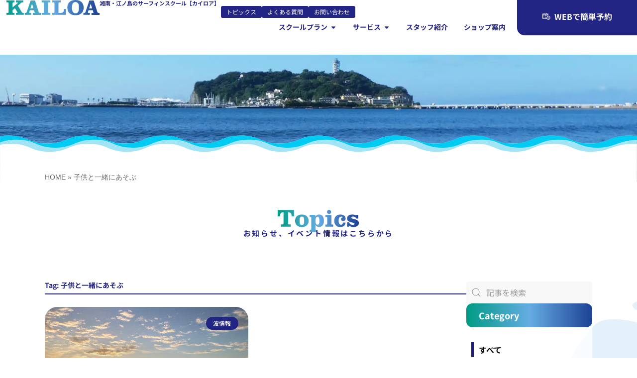

--- FILE ---
content_type: text/html; charset=UTF-8
request_url: https://kailoa.com/tag/%E5%AD%90%E4%BE%9B%E3%81%A8%E4%B8%80%E7%B7%92%E3%81%AB%E3%81%82%E3%81%9D%E3%81%B6/
body_size: 34949
content:
<!doctype html>
<html lang="ja">
<head>
<meta charset="UTF-8">
<meta name="viewport" content="width=device-width, initial-scale=1">
<link rel="profile" href="https://gmpg.org/xfn/11">

<!-- SportsActivityLocation 構造化データ（サイト全体共通エンティティ） -->
<script type="application/ld+json">
{
  "@context": "https://schema.org",
  "@type": "SportsActivityLocation",
  "@id": "https://kailoa.com/#sportslocation",
  "name": "湘南のサーフィンスクール KAILOA",
  "url": "https://kailoa.com/",
  "telephone": "+81-466-25-8211",
  "image": { "@type": "ImageObject", "url": "https://kailoa.com/wp-content/uploads/2025/02/favicon.jpg" },
  "logo":  { "@type": "ImageObject", "url": "https://kailoa.com/wp-content/uploads/2025/02/favicon.jpg" },
  "address": {
    "@type": "PostalAddress",
    "streetAddress": "片瀬海岸2-9-10 ドルフィン片瀬101",
    "addressLocality": "藤沢市",
    "addressRegion": "神奈川県",
    "postalCode": "251-0035",
    "addressCountry": "JP"
  },
  "geo": { "@type": "GeoCoordinates", "latitude": 35.3090005, "longitude": 139.4836137 },
  "openingHoursSpecification": [{
    "@type": "OpeningHoursSpecification",
    "dayOfWeek": ["Monday","Wednesday","Thursday","Friday","Saturday","Sunday"],
    "opens": "09:00",
    "closes": "18:00"
  }],
  "priceRange": "¥6,000〜¥60,000",
  "sameAs": [
    "https://www.instagram.com/kailoa_official/",
    "https://www.facebook.com/profile.php?id=61554744895273",
    "https://www.youtube.com/@kailoa_Surf",
    "https://twitter.com/KAILOA_SURF",
    "https://www.tiktok.com/@kailoa_surf"
  ],
  "description": "湘南・江ノ島で初心者からキッズまで楽しめる、手ぶらで通えるサーフィンスクールです。",
  "founder": {
    "@type": "Person",
    "name": "松山 直弘",
    "worksFor": { "@type": "Organization", "name": "株式会社オーシャングライド・マリンプロダクツ" }
  },
  "hasOfferCatalog": {
    "@type": "OfferCatalog",
    "name": "サーフィンスクールのプラン",
    "itemListElement": [
      { "@type": "Offer", "name": "初心者体験コース",   "url": "https://kailoa.com/surf-school" },
      { "@type": "Offer", "name": "プライベートコース", "url": "https://kailoa.com/surf-school" },
      { "@type": "Offer", "name": "キッズ・ジュニアコース", "url": "https://kailoa.com/kids-surf" }
    ]
  },
  "inLanguage": "ja"
}
</script>


<!-- WebSite + Sitelink Search Box -->
<script type="application/ld+json">
{
  "@context": "https://schema.org",
  "@type": "WebSite",
  "@id": "https://kailoa.com/#website",
  "name": "湘南・江ノ島のサーフィンスクール【KAILOA】",
  "url": "https://kailoa.com/",
  "potentialAction": {
    "@type": "SearchAction",
    "target": "https://kailoa.com/?s={search_term_string}",
    "query-input": "required name=search_term_string"
  },
  "inLanguage": "ja"
}
</script>

<meta name='robots' content='index, follow, max-image-preview:large, max-snippet:-1, max-video-preview:-1' />

	<!-- This site is optimized with the Yoast SEO plugin v24.4 - https://yoast.com/wordpress/plugins/seo/ -->
	<title>子供と一緒にあそぶ アーカイブ | 湘南・江ノ島のサーフィンスクールならKAILOA｜初心者・中級者も安心・手ぶらで体験OK</title>
	<link rel="canonical" href="https://kailoa.com/tag/子供と一緒にあそぶ/" />
	<meta property="og:locale" content="ja_JP" />
	<meta property="og:type" content="article" />
	<meta property="og:title" content="子供と一緒にあそぶ アーカイブ | 湘南・江ノ島のサーフィンスクールならKAILOA｜初心者・中級者も安心・手ぶらで体験OK" />
	<meta property="og:url" content="https://kailoa.com/tag/子供と一緒にあそぶ/" />
	<meta property="og:site_name" content="湘南・江ノ島のサーフィンスクールならKAILOA｜初心者・中級者も安心・手ぶらで体験OK" />
	<meta property="og:image" content="https://kailoa.com/wp-content/uploads/2025/02/favicon.jpg" />
	<meta property="og:image:width" content="800" />
	<meta property="og:image:height" content="800" />
	<meta property="og:image:type" content="image/jpeg" />
	<meta name="twitter:card" content="summary_large_image" />
	<script type="application/ld+json" class="yoast-schema-graph">{"@context":"https://schema.org","@graph":[{"@type":"CollectionPage","@id":"https://kailoa.com/tag/%e5%ad%90%e4%be%9b%e3%81%a8%e4%b8%80%e7%b7%92%e3%81%ab%e3%81%82%e3%81%9d%e3%81%b6/","url":"https://kailoa.com/tag/%e5%ad%90%e4%be%9b%e3%81%a8%e4%b8%80%e7%b7%92%e3%81%ab%e3%81%82%e3%81%9d%e3%81%b6/","name":"子供と一緒にあそぶ アーカイブ | 湘南・江ノ島のサーフィンスクールならKAILOA｜初心者・中級者も安心・手ぶらで体験OK","isPartOf":{"@id":"https://kailoa.com/#website"},"primaryImageOfPage":{"@id":"https://kailoa.com/tag/%e5%ad%90%e4%be%9b%e3%81%a8%e4%b8%80%e7%b7%92%e3%81%ab%e3%81%82%e3%81%9d%e3%81%b6/#primaryimage"},"image":{"@id":"https://kailoa.com/tag/%e5%ad%90%e4%be%9b%e3%81%a8%e4%b8%80%e7%b7%92%e3%81%ab%e3%81%82%e3%81%9d%e3%81%b6/#primaryimage"},"thumbnailUrl":"https://kailoa.com/wp-content/uploads/2022/07/4680F81F-549B-4BCC-A814-432C13E800F2-scaled-1.jpeg","breadcrumb":{"@id":"https://kailoa.com/tag/%e5%ad%90%e4%be%9b%e3%81%a8%e4%b8%80%e7%b7%92%e3%81%ab%e3%81%82%e3%81%9d%e3%81%b6/#breadcrumb"},"inLanguage":"ja"},{"@type":"ImageObject","inLanguage":"ja","@id":"https://kailoa.com/tag/%e5%ad%90%e4%be%9b%e3%81%a8%e4%b8%80%e7%b7%92%e3%81%ab%e3%81%82%e3%81%9d%e3%81%b6/#primaryimage","url":"https://kailoa.com/wp-content/uploads/2022/07/4680F81F-549B-4BCC-A814-432C13E800F2-scaled-1.jpeg","contentUrl":"https://kailoa.com/wp-content/uploads/2022/07/4680F81F-549B-4BCC-A814-432C13E800F2-scaled-1.jpeg","width":2560,"height":1920},{"@type":"BreadcrumbList","@id":"https://kailoa.com/tag/%e5%ad%90%e4%be%9b%e3%81%a8%e4%b8%80%e7%b7%92%e3%81%ab%e3%81%82%e3%81%9d%e3%81%b6/#breadcrumb","itemListElement":[{"@type":"ListItem","position":1,"name":"HOME","item":"https://kailoa.com/"},{"@type":"ListItem","position":2,"name":"子供と一緒にあそぶ"}]},{"@type":"WebSite","@id":"https://kailoa.com/#website","url":"https://kailoa.com/","name":"湘南・江ノ島のサーフィンスクールならKAILOA｜初心者・中級者も安心・手ぶらで体験OK","description":"湘南・江ノ島のサーフィンスクールKAILOA。初心者・中級者も安心の少人数制レッスンで、プロ講師が丁寧にサポート。駅徒歩10秒・手ぶらOKの好立地。WEB予約は24時間受付中！","publisher":{"@id":"https://kailoa.com/#organization"},"potentialAction":[{"@type":"SearchAction","target":{"@type":"EntryPoint","urlTemplate":"https://kailoa.com/?s={search_term_string}"},"query-input":{"@type":"PropertyValueSpecification","valueRequired":true,"valueName":"search_term_string"}}],"inLanguage":"ja"},{"@type":"Organization","@id":"https://kailoa.com/#organization","name":"KAILOA（カイロア）","url":"https://kailoa.com/","logo":{"@type":"ImageObject","inLanguage":"ja","@id":"https://kailoa.com/#/schema/logo/image/","url":"https://kailoa.com/wp-content/uploads/2024/12/kailoa_logo.svg","contentUrl":"https://kailoa.com/wp-content/uploads/2024/12/kailoa_logo.svg","width":197,"height":33,"caption":"KAILOA（カイロア）"},"image":{"@id":"https://kailoa.com/#/schema/logo/image/"}}]}</script>
	<!-- / Yoast SEO plugin. -->


<link rel='dns-prefetch' href='//www.googletagmanager.com' />
<link rel="alternate" type="application/rss+xml" title="湘南・江ノ島のサーフィンスクールならKAILOA｜初心者・中級者も安心・手ぶらで体験OK &raquo; フィード" href="https://kailoa.com/feed/" />
<link rel="alternate" type="application/rss+xml" title="湘南・江ノ島のサーフィンスクールならKAILOA｜初心者・中級者も安心・手ぶらで体験OK &raquo; コメントフィード" href="https://kailoa.com/comments/feed/" />
<link rel="alternate" type="application/rss+xml" title="湘南・江ノ島のサーフィンスクールならKAILOA｜初心者・中級者も安心・手ぶらで体験OK &raquo; 子供と一緒にあそぶ タグのフィード" href="https://kailoa.com/tag/%e5%ad%90%e4%be%9b%e3%81%a8%e4%b8%80%e7%b7%92%e3%81%ab%e3%81%82%e3%81%9d%e3%81%b6/feed/" />
<style id='wp-img-auto-sizes-contain-inline-css'>
img:is([sizes=auto i],[sizes^="auto," i]){contain-intrinsic-size:3000px 1500px}
/*# sourceURL=wp-img-auto-sizes-contain-inline-css */
</style>
<link rel='stylesheet' id='sbi_styles-css' href='https://kailoa.com/wp-content/plugins/instagram-feed/css/sbi-styles.min.css?ver=6.7.0' media='all' />
<link rel='stylesheet' id='bdt-uikit-css' href='https://kailoa.com/wp-content/plugins/âAü%5BâJâCâu/assets/css/bdt-uikit.css?ver=3.7.2' media='all' />
<link rel='stylesheet' id='element-pack-site-css' href='https://kailoa.com/wp-content/plugins/âAü%5BâJâCâu/assets/css/element-pack-site.css?ver=5.11.0' media='all' />
<style id='wp-emoji-styles-inline-css'>

	img.wp-smiley, img.emoji {
		display: inline !important;
		border: none !important;
		box-shadow: none !important;
		height: 1em !important;
		width: 1em !important;
		margin: 0 0.07em !important;
		vertical-align: -0.1em !important;
		background: none !important;
		padding: 0 !important;
	}
/*# sourceURL=wp-emoji-styles-inline-css */
</style>
<link rel='stylesheet' id='wp-block-library-css' href='https://kailoa.com/wp-includes/css/dist/block-library/style.min.css?ver=6.9' media='all' />
<style id='wp-block-paragraph-inline-css'>
.is-small-text{font-size:.875em}.is-regular-text{font-size:1em}.is-large-text{font-size:2.25em}.is-larger-text{font-size:3em}.has-drop-cap:not(:focus):first-letter{float:left;font-size:8.4em;font-style:normal;font-weight:100;line-height:.68;margin:.05em .1em 0 0;text-transform:uppercase}body.rtl .has-drop-cap:not(:focus):first-letter{float:none;margin-left:.1em}p.has-drop-cap.has-background{overflow:hidden}:root :where(p.has-background){padding:1.25em 2.375em}:where(p.has-text-color:not(.has-link-color)) a{color:inherit}p.has-text-align-left[style*="writing-mode:vertical-lr"],p.has-text-align-right[style*="writing-mode:vertical-rl"]{rotate:180deg}
/*# sourceURL=https://kailoa.com/wp-includes/blocks/paragraph/style.min.css */
</style>
<style id='global-styles-inline-css'>
:root{--wp--preset--aspect-ratio--square: 1;--wp--preset--aspect-ratio--4-3: 4/3;--wp--preset--aspect-ratio--3-4: 3/4;--wp--preset--aspect-ratio--3-2: 3/2;--wp--preset--aspect-ratio--2-3: 2/3;--wp--preset--aspect-ratio--16-9: 16/9;--wp--preset--aspect-ratio--9-16: 9/16;--wp--preset--color--black: #000000;--wp--preset--color--cyan-bluish-gray: #abb8c3;--wp--preset--color--white: #ffffff;--wp--preset--color--pale-pink: #f78da7;--wp--preset--color--vivid-red: #cf2e2e;--wp--preset--color--luminous-vivid-orange: #ff6900;--wp--preset--color--luminous-vivid-amber: #fcb900;--wp--preset--color--light-green-cyan: #7bdcb5;--wp--preset--color--vivid-green-cyan: #00d084;--wp--preset--color--pale-cyan-blue: #8ed1fc;--wp--preset--color--vivid-cyan-blue: #0693e3;--wp--preset--color--vivid-purple: #9b51e0;--wp--preset--gradient--vivid-cyan-blue-to-vivid-purple: linear-gradient(135deg,rgb(6,147,227) 0%,rgb(155,81,224) 100%);--wp--preset--gradient--light-green-cyan-to-vivid-green-cyan: linear-gradient(135deg,rgb(122,220,180) 0%,rgb(0,208,130) 100%);--wp--preset--gradient--luminous-vivid-amber-to-luminous-vivid-orange: linear-gradient(135deg,rgb(252,185,0) 0%,rgb(255,105,0) 100%);--wp--preset--gradient--luminous-vivid-orange-to-vivid-red: linear-gradient(135deg,rgb(255,105,0) 0%,rgb(207,46,46) 100%);--wp--preset--gradient--very-light-gray-to-cyan-bluish-gray: linear-gradient(135deg,rgb(238,238,238) 0%,rgb(169,184,195) 100%);--wp--preset--gradient--cool-to-warm-spectrum: linear-gradient(135deg,rgb(74,234,220) 0%,rgb(151,120,209) 20%,rgb(207,42,186) 40%,rgb(238,44,130) 60%,rgb(251,105,98) 80%,rgb(254,248,76) 100%);--wp--preset--gradient--blush-light-purple: linear-gradient(135deg,rgb(255,206,236) 0%,rgb(152,150,240) 100%);--wp--preset--gradient--blush-bordeaux: linear-gradient(135deg,rgb(254,205,165) 0%,rgb(254,45,45) 50%,rgb(107,0,62) 100%);--wp--preset--gradient--luminous-dusk: linear-gradient(135deg,rgb(255,203,112) 0%,rgb(199,81,192) 50%,rgb(65,88,208) 100%);--wp--preset--gradient--pale-ocean: linear-gradient(135deg,rgb(255,245,203) 0%,rgb(182,227,212) 50%,rgb(51,167,181) 100%);--wp--preset--gradient--electric-grass: linear-gradient(135deg,rgb(202,248,128) 0%,rgb(113,206,126) 100%);--wp--preset--gradient--midnight: linear-gradient(135deg,rgb(2,3,129) 0%,rgb(40,116,252) 100%);--wp--preset--font-size--small: 13px;--wp--preset--font-size--medium: 20px;--wp--preset--font-size--large: 36px;--wp--preset--font-size--x-large: 42px;--wp--preset--spacing--20: 0.44rem;--wp--preset--spacing--30: 0.67rem;--wp--preset--spacing--40: 1rem;--wp--preset--spacing--50: 1.5rem;--wp--preset--spacing--60: 2.25rem;--wp--preset--spacing--70: 3.38rem;--wp--preset--spacing--80: 5.06rem;--wp--preset--shadow--natural: 6px 6px 9px rgba(0, 0, 0, 0.2);--wp--preset--shadow--deep: 12px 12px 50px rgba(0, 0, 0, 0.4);--wp--preset--shadow--sharp: 6px 6px 0px rgba(0, 0, 0, 0.2);--wp--preset--shadow--outlined: 6px 6px 0px -3px rgb(255, 255, 255), 6px 6px rgb(0, 0, 0);--wp--preset--shadow--crisp: 6px 6px 0px rgb(0, 0, 0);}:root { --wp--style--global--content-size: 800px;--wp--style--global--wide-size: 1200px; }:where(body) { margin: 0; }.wp-site-blocks > .alignleft { float: left; margin-right: 2em; }.wp-site-blocks > .alignright { float: right; margin-left: 2em; }.wp-site-blocks > .aligncenter { justify-content: center; margin-left: auto; margin-right: auto; }:where(.wp-site-blocks) > * { margin-block-start: 24px; margin-block-end: 0; }:where(.wp-site-blocks) > :first-child { margin-block-start: 0; }:where(.wp-site-blocks) > :last-child { margin-block-end: 0; }:root { --wp--style--block-gap: 24px; }:root :where(.is-layout-flow) > :first-child{margin-block-start: 0;}:root :where(.is-layout-flow) > :last-child{margin-block-end: 0;}:root :where(.is-layout-flow) > *{margin-block-start: 24px;margin-block-end: 0;}:root :where(.is-layout-constrained) > :first-child{margin-block-start: 0;}:root :where(.is-layout-constrained) > :last-child{margin-block-end: 0;}:root :where(.is-layout-constrained) > *{margin-block-start: 24px;margin-block-end: 0;}:root :where(.is-layout-flex){gap: 24px;}:root :where(.is-layout-grid){gap: 24px;}.is-layout-flow > .alignleft{float: left;margin-inline-start: 0;margin-inline-end: 2em;}.is-layout-flow > .alignright{float: right;margin-inline-start: 2em;margin-inline-end: 0;}.is-layout-flow > .aligncenter{margin-left: auto !important;margin-right: auto !important;}.is-layout-constrained > .alignleft{float: left;margin-inline-start: 0;margin-inline-end: 2em;}.is-layout-constrained > .alignright{float: right;margin-inline-start: 2em;margin-inline-end: 0;}.is-layout-constrained > .aligncenter{margin-left: auto !important;margin-right: auto !important;}.is-layout-constrained > :where(:not(.alignleft):not(.alignright):not(.alignfull)){max-width: var(--wp--style--global--content-size);margin-left: auto !important;margin-right: auto !important;}.is-layout-constrained > .alignwide{max-width: var(--wp--style--global--wide-size);}body .is-layout-flex{display: flex;}.is-layout-flex{flex-wrap: wrap;align-items: center;}.is-layout-flex > :is(*, div){margin: 0;}body .is-layout-grid{display: grid;}.is-layout-grid > :is(*, div){margin: 0;}body{padding-top: 0px;padding-right: 0px;padding-bottom: 0px;padding-left: 0px;}a:where(:not(.wp-element-button)){text-decoration: underline;}:root :where(.wp-element-button, .wp-block-button__link){background-color: #32373c;border-width: 0;color: #fff;font-family: inherit;font-size: inherit;font-style: inherit;font-weight: inherit;letter-spacing: inherit;line-height: inherit;padding-top: calc(0.667em + 2px);padding-right: calc(1.333em + 2px);padding-bottom: calc(0.667em + 2px);padding-left: calc(1.333em + 2px);text-decoration: none;text-transform: inherit;}.has-black-color{color: var(--wp--preset--color--black) !important;}.has-cyan-bluish-gray-color{color: var(--wp--preset--color--cyan-bluish-gray) !important;}.has-white-color{color: var(--wp--preset--color--white) !important;}.has-pale-pink-color{color: var(--wp--preset--color--pale-pink) !important;}.has-vivid-red-color{color: var(--wp--preset--color--vivid-red) !important;}.has-luminous-vivid-orange-color{color: var(--wp--preset--color--luminous-vivid-orange) !important;}.has-luminous-vivid-amber-color{color: var(--wp--preset--color--luminous-vivid-amber) !important;}.has-light-green-cyan-color{color: var(--wp--preset--color--light-green-cyan) !important;}.has-vivid-green-cyan-color{color: var(--wp--preset--color--vivid-green-cyan) !important;}.has-pale-cyan-blue-color{color: var(--wp--preset--color--pale-cyan-blue) !important;}.has-vivid-cyan-blue-color{color: var(--wp--preset--color--vivid-cyan-blue) !important;}.has-vivid-purple-color{color: var(--wp--preset--color--vivid-purple) !important;}.has-black-background-color{background-color: var(--wp--preset--color--black) !important;}.has-cyan-bluish-gray-background-color{background-color: var(--wp--preset--color--cyan-bluish-gray) !important;}.has-white-background-color{background-color: var(--wp--preset--color--white) !important;}.has-pale-pink-background-color{background-color: var(--wp--preset--color--pale-pink) !important;}.has-vivid-red-background-color{background-color: var(--wp--preset--color--vivid-red) !important;}.has-luminous-vivid-orange-background-color{background-color: var(--wp--preset--color--luminous-vivid-orange) !important;}.has-luminous-vivid-amber-background-color{background-color: var(--wp--preset--color--luminous-vivid-amber) !important;}.has-light-green-cyan-background-color{background-color: var(--wp--preset--color--light-green-cyan) !important;}.has-vivid-green-cyan-background-color{background-color: var(--wp--preset--color--vivid-green-cyan) !important;}.has-pale-cyan-blue-background-color{background-color: var(--wp--preset--color--pale-cyan-blue) !important;}.has-vivid-cyan-blue-background-color{background-color: var(--wp--preset--color--vivid-cyan-blue) !important;}.has-vivid-purple-background-color{background-color: var(--wp--preset--color--vivid-purple) !important;}.has-black-border-color{border-color: var(--wp--preset--color--black) !important;}.has-cyan-bluish-gray-border-color{border-color: var(--wp--preset--color--cyan-bluish-gray) !important;}.has-white-border-color{border-color: var(--wp--preset--color--white) !important;}.has-pale-pink-border-color{border-color: var(--wp--preset--color--pale-pink) !important;}.has-vivid-red-border-color{border-color: var(--wp--preset--color--vivid-red) !important;}.has-luminous-vivid-orange-border-color{border-color: var(--wp--preset--color--luminous-vivid-orange) !important;}.has-luminous-vivid-amber-border-color{border-color: var(--wp--preset--color--luminous-vivid-amber) !important;}.has-light-green-cyan-border-color{border-color: var(--wp--preset--color--light-green-cyan) !important;}.has-vivid-green-cyan-border-color{border-color: var(--wp--preset--color--vivid-green-cyan) !important;}.has-pale-cyan-blue-border-color{border-color: var(--wp--preset--color--pale-cyan-blue) !important;}.has-vivid-cyan-blue-border-color{border-color: var(--wp--preset--color--vivid-cyan-blue) !important;}.has-vivid-purple-border-color{border-color: var(--wp--preset--color--vivid-purple) !important;}.has-vivid-cyan-blue-to-vivid-purple-gradient-background{background: var(--wp--preset--gradient--vivid-cyan-blue-to-vivid-purple) !important;}.has-light-green-cyan-to-vivid-green-cyan-gradient-background{background: var(--wp--preset--gradient--light-green-cyan-to-vivid-green-cyan) !important;}.has-luminous-vivid-amber-to-luminous-vivid-orange-gradient-background{background: var(--wp--preset--gradient--luminous-vivid-amber-to-luminous-vivid-orange) !important;}.has-luminous-vivid-orange-to-vivid-red-gradient-background{background: var(--wp--preset--gradient--luminous-vivid-orange-to-vivid-red) !important;}.has-very-light-gray-to-cyan-bluish-gray-gradient-background{background: var(--wp--preset--gradient--very-light-gray-to-cyan-bluish-gray) !important;}.has-cool-to-warm-spectrum-gradient-background{background: var(--wp--preset--gradient--cool-to-warm-spectrum) !important;}.has-blush-light-purple-gradient-background{background: var(--wp--preset--gradient--blush-light-purple) !important;}.has-blush-bordeaux-gradient-background{background: var(--wp--preset--gradient--blush-bordeaux) !important;}.has-luminous-dusk-gradient-background{background: var(--wp--preset--gradient--luminous-dusk) !important;}.has-pale-ocean-gradient-background{background: var(--wp--preset--gradient--pale-ocean) !important;}.has-electric-grass-gradient-background{background: var(--wp--preset--gradient--electric-grass) !important;}.has-midnight-gradient-background{background: var(--wp--preset--gradient--midnight) !important;}.has-small-font-size{font-size: var(--wp--preset--font-size--small) !important;}.has-medium-font-size{font-size: var(--wp--preset--font-size--medium) !important;}.has-large-font-size{font-size: var(--wp--preset--font-size--large) !important;}.has-x-large-font-size{font-size: var(--wp--preset--font-size--x-large) !important;}
/*# sourceURL=global-styles-inline-css */
</style>

<link rel='stylesheet' id='contact-form-7-css' href='https://kailoa.com/wp-content/plugins/contact-form-7/includes/css/styles.css?ver=6.0.3' media='all' />
<link rel='stylesheet' id='hello-elementor-css' href='https://kailoa.com/wp-content/themes/hello-elementor/style.min.css?ver=3.3.0' media='all' />
<link rel='stylesheet' id='hello-elementor-theme-style-css' href='https://kailoa.com/wp-content/themes/hello-elementor/theme.min.css?ver=3.3.0' media='all' />
<link rel='stylesheet' id='hello-elementor-header-footer-css' href='https://kailoa.com/wp-content/themes/hello-elementor/header-footer.min.css?ver=3.3.0' media='all' />
<link rel='stylesheet' id='elementor-frontend-css' href='https://kailoa.com/wp-content/uploads/elementor/css/custom-frontend.min.css?ver=1762496817' media='all' />
<link rel='stylesheet' id='elementor-post-11-css' href='https://kailoa.com/wp-content/uploads/elementor/css/post-11.css?ver=1762496818' media='all' />
<link rel='stylesheet' id='widget-image-css' href='https://kailoa.com/wp-content/plugins/elementor/assets/css/widget-image.min.css?ver=3.27.4' media='all' />
<link rel='stylesheet' id='widget-heading-css' href='https://kailoa.com/wp-content/plugins/elementor/assets/css/widget-heading.min.css?ver=3.27.4' media='all' />
<link rel='stylesheet' id='widget-divider-css' href='https://kailoa.com/wp-content/plugins/elementor/assets/css/widget-divider.min.css?ver=3.27.4' media='all' />
<link rel='stylesheet' id='e-animation-fadeIn-css' href='https://kailoa.com/wp-content/plugins/elementor/assets/lib/animations/styles/fadeIn.min.css?ver=3.27.4' media='all' />
<link rel='stylesheet' id='widget-mega-menu-css' href='https://kailoa.com/wp-content/uploads/elementor/css/custom-pro-widget-mega-menu.min.css?ver=1762496817' media='all' />
<link rel='stylesheet' id='ep-offcanvas-css' href='https://kailoa.com/wp-content/plugins/âAü%5BâJâCâu/assets/css/ep-offcanvas.css?ver=5.11.0' media='all' />
<link rel='stylesheet' id='e-sticky-css' href='https://kailoa.com/wp-content/plugins/elementor-pro/assets/css/modules/sticky.min.css?ver=3.27.3' media='all' />
<link rel='stylesheet' id='ep-advanced-button-css' href='https://kailoa.com/wp-content/plugins/âAü%5BâJâCâu/assets/css/ep-advanced-button.css?ver=5.11.0' media='all' />
<link rel='stylesheet' id='widget-social-icons-css' href='https://kailoa.com/wp-content/plugins/elementor/assets/css/widget-social-icons.min.css?ver=3.27.4' media='all' />
<link rel='stylesheet' id='e-apple-webkit-css' href='https://kailoa.com/wp-content/uploads/elementor/css/custom-apple-webkit.min.css?ver=1762496817' media='all' />
<link rel='stylesheet' id='widget-text-editor-css' href='https://kailoa.com/wp-content/plugins/elementor/assets/css/widget-text-editor.min.css?ver=3.27.4' media='all' />
<link rel='stylesheet' id='e-animation-fadeInUp-css' href='https://kailoa.com/wp-content/plugins/elementor/assets/lib/animations/styles/fadeInUp.min.css?ver=3.27.4' media='all' />
<link rel='stylesheet' id='widget-spacer-css' href='https://kailoa.com/wp-content/plugins/elementor/assets/css/widget-spacer.min.css?ver=3.27.4' media='all' />
<link rel='stylesheet' id='widget-breadcrumbs-css' href='https://kailoa.com/wp-content/plugins/elementor-pro/assets/css/widget-breadcrumbs.min.css?ver=3.27.3' media='all' />
<link rel='stylesheet' id='widget-posts-css' href='https://kailoa.com/wp-content/plugins/elementor-pro/assets/css/widget-posts.min.css?ver=3.27.3' media='all' />
<link rel='stylesheet' id='ep-search-css' href='https://kailoa.com/wp-content/plugins/âAü%5BâJâCâu/assets/css/ep-search.css?ver=5.11.0' media='all' />
<link rel='stylesheet' id='e-popup-css' href='https://kailoa.com/wp-content/plugins/elementor-pro/assets/css/conditionals/popup.min.css?ver=3.27.3' media='all' />
<link rel='stylesheet' id='font-awesome-5-all-css' href='https://kailoa.com/wp-content/plugins/elementor/assets/lib/font-awesome/css/all.min.css?ver=3.27.4' media='all' />
<link rel='stylesheet' id='font-awesome-4-shim-css' href='https://kailoa.com/wp-content/plugins/elementor/assets/lib/font-awesome/css/v4-shims.min.css?ver=3.27.4' media='all' />
<link rel='stylesheet' id='sbistyles-css' href='https://kailoa.com/wp-content/plugins/instagram-feed/css/sbi-styles.min.css?ver=6.7.0' media='all' />
<link rel='stylesheet' id='elementor-post-14981-css' href='https://kailoa.com/wp-content/uploads/elementor/css/post-14981.css?ver=1762501715' media='all' />
<link rel='stylesheet' id='elementor-post-310-css' href='https://kailoa.com/wp-content/uploads/elementor/css/post-310.css?ver=1762499357' media='all' />
<link rel='stylesheet' id='elementor-post-12335-css' href='https://kailoa.com/wp-content/uploads/elementor/css/post-12335.css?ver=1762578289' media='all' />
<link rel='stylesheet' id='elementor-post-27748-css' href='https://kailoa.com/wp-content/uploads/elementor/css/post-27748.css?ver=1762496819' media='all' />
<link rel='stylesheet' id='mts_simple_booking_front-css' href='https://kailoa.com/wp-content/plugins/mts-simple-booking/css/mtssb-front.css?ver=6.9' media='all' />
<script src="https://kailoa.com/wp-includes/js/jquery/jquery.min.js?ver=3.7.1" id="jquery-core-js"></script>
<script src="https://kailoa.com/wp-includes/js/jquery/jquery-migrate.min.js?ver=3.4.1" id="jquery-migrate-js"></script>
<script src="https://kailoa.com/wp-content/plugins/elementor/assets/lib/font-awesome/js/v4-shims.min.js?ver=3.27.4" id="font-awesome-4-shim-js"></script>

<!-- Site Kit によって追加された Google タグ（gtag.js）スニペット -->

<!-- Google アナリティクス スニペット (Site Kit が追加) -->
<script src="https://www.googletagmanager.com/gtag/js?id=GT-W6JVMNPD" id="google_gtagjs-js" async></script>
<script id="google_gtagjs-js-after">
window.dataLayer = window.dataLayer || [];function gtag(){dataLayer.push(arguments);}
gtag("set","linker",{"domains":["kailoa.com"]});
gtag("js", new Date());
gtag("set", "developer_id.dZTNiMT", true);
gtag("config", "GT-W6JVMNPD");
 window._googlesitekit = window._googlesitekit || {}; window._googlesitekit.throttledEvents = []; window._googlesitekit.gtagEvent = (name, data) => { var key = JSON.stringify( { name, data } ); if ( !! window._googlesitekit.throttledEvents[ key ] ) { return; } window._googlesitekit.throttledEvents[ key ] = true; setTimeout( () => { delete window._googlesitekit.throttledEvents[ key ]; }, 5 ); gtag( "event", name, { ...data, event_source: "site-kit" } ); } 
//# sourceURL=google_gtagjs-js-after
</script>

<!-- Site Kit によって追加された終了 Google タグ（gtag.js）スニペット -->
<link rel="https://api.w.org/" href="https://kailoa.com/wp-json/" /><link rel="alternate" title="JSON" type="application/json" href="https://kailoa.com/wp-json/wp/v2/tags/1523" /><link rel="EditURI" type="application/rsd+xml" title="RSD" href="https://kailoa.com/xmlrpc.php?rsd" />
<meta name="generator" content="WordPress 6.9" />
<!-- start Simple Custom CSS and JS -->
<script>
 

document.addEventListener('DOMContentLoaded', function() {
    var categoryList = document.querySelector('#category-list ul');
    if (categoryList) {
        var allCategory = document.createElement('li');
        allCategory.className = 'cat-item cat-item-all';
        allCategory.innerHTML = '<a href="/topics" style="color: black;">すべて</a>';
        categoryList.prepend(allCategory);
    }
});
</script>
<!-- end Simple Custom CSS and JS -->
<!-- start Simple Custom CSS and JS -->
<script
    src="https://cdn.jsdelivr.net/npm/viewport-extra@2.0.1/dist/iife/viewport-extra.min.js"
    defer
></script>
<script>
document.addEventListener('DOMContentLoaded', function() {
    // タブレット端末かどうかを判定
    var ua = navigator.userAgent
    var isSmartPhone = ua.indexOf('iPhone') > -1 ||
        (ua.indexOf('Android') > -1 && ua.indexOf('Mobile') > -1)
    var isTablet = !isSmartPhone && (
        ua.indexOf('iPad') > -1 ||
        (ua.indexOf('Macintosh') > -1 && 'ontouchend' in document) ||
        ua.indexOf('Android') > -1
    )
    // タブレット端末でのみ最小幅を設定
    if (isTablet) ViewportExtra.setContent({ minWidth: 1400 })
})
</script>

<!-- end Simple Custom CSS and JS -->
<!-- start Simple Custom CSS and JS -->
<script>
 document.addEventListener("DOMContentLoaded", function() {
    window.addEventListener("scroll", function() {
        const header = document.querySelector("header");
        if (window.scrollY > 50) {
            header.classList.add("active");
        } else {
            header.classList.remove("active");
        }
    });
});
</script>
<!-- end Simple Custom CSS and JS -->
<!-- start Simple Custom CSS and JS -->
<style>
[id] {
  scroll-margin-top: 80px;
}
span.break { display: block; }

.type-price{display:none;}
.bdt-post-grid-img-wrap {
    position: relative; /* 親要素を相対配置にする */
    height: 250px; /* 必要に応じて高さを指定 */
}
.bdt-post-grid-img-wrap a {
    background-position: center center; /* 画像を上下中央に配置 */
    background-size: cover; /* 画像が要素をカバーするようにサイズ調整 */
    display: block; /* リンクをブロック要素にして全体をカバー */
    height: 100%; /* 高さ100%で親要素にフィット */
    width: 100%; /* 幅100%で親要素にフィット */
}

 /* 投稿デフォルトアイキャッチ */
.elementor-widget-theme-post-featured-image .wp-image-26765{
display:none;
}

@media (min-width: 768px) {
    body {
 min-width: 1100px;
    }
}

#pc_btn {
    width: 400px;
    height: 80px;
    padding: 0;
    
    /* テキストを上下左右中央に配置 */
        margin: 0 auto; /* 横方向の中央配置 */

    display: flex;
    align-items: center; /* 垂直方向の中央揃え */
    justify-content: center; /* 水平方向の中央揃え */
}



.sp{display:none;}
	.pc{display:inline-block;}





@media (max-width: 480px) {
	
	h2 img,h3 img{
     width: 25px!important;
     height:auto;
 }
	#pc_btn {
    width: 270px;
    height: 60px;
    padding: 0;
    
    /* テキストを上下左右中央に配置 */
        margin: 0 auto; /* 横方向の中央配置 */

    display: flex;
    align-items: center; /* 垂直方向の中央揃え */
    justify-content: center; /* 水平方向の中央揃え */
}
	
	
	.pc{display:none!important;}
	.sp{display:inline-block;}
	
	}</style>
<!-- end Simple Custom CSS and JS -->
<meta name="generator" content="Site Kit by Google 1.147.0" /><meta name="generator" content="Elementor 3.27.4; features: e_font_icon_svg, additional_custom_breakpoints; settings: css_print_method-external, google_font-disabled, font_display-swap">
<link rel="icon" href="https://kailoa.com/wp-content/uploads/2025/02/cropped-favicon-32x32.jpg" sizes="32x32" />
<link rel="icon" href="https://kailoa.com/wp-content/uploads/2025/02/cropped-favicon-192x192.jpg" sizes="192x192" />
<link rel="apple-touch-icon" href="https://kailoa.com/wp-content/uploads/2025/02/cropped-favicon-180x180.jpg" />
<meta name="msapplication-TileImage" content="https://kailoa.com/wp-content/uploads/2025/02/cropped-favicon-270x270.jpg" />
<link rel='stylesheet' id='elementor-post-14332-css' href='https://kailoa.com/wp-content/uploads/elementor/css/post-14332.css?ver=1762496819' media='all' />
<link rel='stylesheet' id='elementor-post-16192-css' href='https://kailoa.com/wp-content/uploads/elementor/css/post-16192.css?ver=1762496819' media='all' />
<link rel='stylesheet' id='elementor-post-13444-css' href='https://kailoa.com/wp-content/uploads/elementor/css/post-13444.css?ver=1762496819' media='all' />
<link rel='stylesheet' id='swiper-css' href='https://kailoa.com/wp-content/plugins/elementor/assets/lib/swiper/v8/css/swiper.min.css?ver=8.4.5' media='all' />
<link rel='stylesheet' id='e-swiper-css' href='https://kailoa.com/wp-content/plugins/elementor/assets/css/conditionals/e-swiper.min.css?ver=3.27.4' media='all' />
</head>
<body class="archive tag tag-1523 wp-custom-logo wp-embed-responsive wp-theme-hello-elementor theme-default elementor-page-12335 elementor-default elementor-template-full-width elementor-kit-11">
  <a class="skip-link screen-reader-text" href="#content">
    コンテンツにスキップ  </a>
		<header data-elementor-type="header" data-elementor-id="14981" class="elementor elementor-14981 elementor-location-header" data-elementor-post-type="elementor_library">
			<header class="elementor-element elementor-element-3fce363f e-con-full elementor-hidden-mobile e-flex e-con e-parent" data-id="3fce363f" data-element_type="container" data-settings="{&quot;background_background&quot;:&quot;classic&quot;}">
		<div class="elementor-element elementor-element-7d1a5e3a e-con-full e-flex e-con e-child" data-id="7d1a5e3a" data-element_type="container">
				<div class="elementor-element elementor-element-c6a195d elementor-widget elementor-widget-theme-site-logo elementor-widget-image" data-id="c6a195d" data-element_type="widget" data-widget_type="theme-site-logo.default">
				<div class="elementor-widget-container">
											<a href="https://kailoa.com">
			<img width="197" height="33" src="https://kailoa.com/wp-content/uploads/2024/12/kailoa_logo.svg" class="attachment-full size-full wp-image-284" alt="カイロアロゴ　湘南・江ノ島サーフィンスクール" />				</a>
											</div>
				</div>
				<div class="elementor-element elementor-element-5109b35e elementor-hidden-mobile elementor-widget elementor-widget-heading" data-id="5109b35e" data-element_type="widget" data-widget_type="heading.default">
				<div class="elementor-widget-container">
					<p class="elementor-heading-title elementor-size-default">湘南・江ノ島のサーフィンスクール【カイロア】
</p>				</div>
				</div>
				</div>
		<div class="elementor-element elementor-element-2fc29229 e-con-full elementor-hidden-mobile e-flex e-con e-child" data-id="2fc29229" data-element_type="container">
		<div class="elementor-element elementor-element-40274e1b e-con-full e-flex e-con e-child" data-id="40274e1b" data-element_type="container">
				<div class="elementor-element elementor-element-701e933d elementor-hidden-mobile elementor-widget elementor-widget-button" data-id="701e933d" data-element_type="widget" data-widget_type="button.default">
				<div class="elementor-widget-container">
									<div class="elementor-button-wrapper">
					<a class="elementor-button elementor-button-link elementor-size-sm" href="/topics">
						<span class="elementor-button-content-wrapper">
									<span class="elementor-button-text">トピックス</span>
					</span>
					</a>
				</div>
								</div>
				</div>
				<div class="elementor-element elementor-element-423c70fc elementor-align-right elementor-hidden-mobile elementor-widget elementor-widget-button" data-id="423c70fc" data-element_type="widget" data-widget_type="button.default">
				<div class="elementor-widget-container">
									<div class="elementor-button-wrapper">
					<a class="elementor-button elementor-button-link elementor-size-sm" href="/faq/">
						<span class="elementor-button-content-wrapper">
									<span class="elementor-button-text">よくある質問</span>
					</span>
					</a>
				</div>
								</div>
				</div>
				<div class="elementor-element elementor-element-4ccb050e elementor-align-right elementor-hidden-mobile elementor-widget elementor-widget-button" data-id="4ccb050e" data-element_type="widget" data-widget_type="button.default">
				<div class="elementor-widget-container">
									<div class="elementor-button-wrapper">
					<a class="elementor-button elementor-button-link elementor-size-sm" href="/contact">
						<span class="elementor-button-content-wrapper">
									<span class="elementor-button-text">お問い合わせ</span>
					</span>
					</a>
				</div>
								</div>
				</div>
				</div>
				<div class="elementor-element elementor-element-51067fe e-n-menu-none e-full_width e-n-menu-layout-horizontal elementor-widget elementor-widget-n-menu" data-id="51067fe" data-element_type="widget" data-settings="{&quot;menu_items&quot;:[{&quot;item_title&quot;:&quot;\u30b9\u30af\u30fc\u30eb\u30d7\u30e9\u30f3&quot;,&quot;_id&quot;:&quot;4b4d2cd&quot;,&quot;item_dropdown_content&quot;:&quot;yes&quot;,&quot;item_link&quot;:{&quot;url&quot;:&quot;\/surf-school&quot;,&quot;is_external&quot;:&quot;&quot;,&quot;nofollow&quot;:&quot;&quot;,&quot;custom_attributes&quot;:&quot;&quot;},&quot;item_icon&quot;:{&quot;value&quot;:&quot;&quot;,&quot;library&quot;:&quot;&quot;},&quot;item_icon_active&quot;:null,&quot;element_id&quot;:&quot;&quot;},{&quot;item_title&quot;:&quot;\u30b5\u30fc\u30d3\u30b9&quot;,&quot;_id&quot;:&quot;1441577&quot;,&quot;item_dropdown_content&quot;:&quot;yes&quot;,&quot;item_link&quot;:{&quot;url&quot;:&quot;&quot;,&quot;is_external&quot;:&quot;&quot;,&quot;nofollow&quot;:&quot;&quot;,&quot;custom_attributes&quot;:&quot;&quot;},&quot;item_icon&quot;:{&quot;value&quot;:&quot;&quot;,&quot;library&quot;:&quot;&quot;},&quot;item_icon_active&quot;:null,&quot;element_id&quot;:&quot;&quot;},{&quot;item_title&quot;:&quot;\u30b9\u30bf\u30c3\u30d5\u7d39\u4ecb&quot;,&quot;_id&quot;:&quot;1ca3f48&quot;,&quot;item_link&quot;:{&quot;url&quot;:&quot;\/staff&quot;,&quot;is_external&quot;:&quot;&quot;,&quot;nofollow&quot;:&quot;&quot;,&quot;custom_attributes&quot;:&quot;&quot;},&quot;item_dropdown_content&quot;:&quot;no&quot;,&quot;item_icon&quot;:{&quot;value&quot;:&quot;&quot;,&quot;library&quot;:&quot;&quot;},&quot;item_icon_active&quot;:null,&quot;element_id&quot;:&quot;&quot;},{&quot;_id&quot;:&quot;a05dc30&quot;,&quot;item_title&quot;:&quot;\u30b7\u30e7\u30c3\u30d7\u6848\u5185&quot;,&quot;item_dropdown_content&quot;:&quot;&quot;,&quot;item_link&quot;:{&quot;url&quot;:&quot;\/shop&quot;,&quot;is_external&quot;:&quot;&quot;,&quot;nofollow&quot;:&quot;&quot;,&quot;custom_attributes&quot;:&quot;&quot;},&quot;item_icon&quot;:{&quot;value&quot;:&quot;&quot;,&quot;library&quot;:&quot;&quot;},&quot;item_icon_active&quot;:null,&quot;element_id&quot;:&quot;&quot;}],&quot;menu_item_title_distance_from_content&quot;:{&quot;unit&quot;:&quot;px&quot;,&quot;size&quot;:29,&quot;sizes&quot;:[]},&quot;open_animation&quot;:&quot;fadeIn&quot;,&quot;breakpoint_selector&quot;:&quot;none&quot;,&quot;content_width&quot;:&quot;full_width&quot;,&quot;item_layout&quot;:&quot;horizontal&quot;,&quot;open_on&quot;:&quot;hover&quot;,&quot;horizontal_scroll&quot;:&quot;disable&quot;,&quot;menu_item_title_distance_from_content_laptop&quot;:{&quot;unit&quot;:&quot;px&quot;,&quot;size&quot;:&quot;&quot;,&quot;sizes&quot;:[]},&quot;menu_item_title_distance_from_content_tablet&quot;:{&quot;unit&quot;:&quot;px&quot;,&quot;size&quot;:&quot;&quot;,&quot;sizes&quot;:[]},&quot;menu_item_title_distance_from_content_mobile&quot;:{&quot;unit&quot;:&quot;px&quot;,&quot;size&quot;:&quot;&quot;,&quot;sizes&quot;:[]}}" data-widget_type="mega-menu.default">
				<div class="elementor-widget-container">
							<nav class="e-n-menu" data-widget-number="849" aria-label="メニュー">
					<button class="e-n-menu-toggle" id="menu-toggle-849" aria-haspopup="true" aria-expanded="false" aria-controls="menubar-849" aria-label="Menu Toggle">
			<span class="e-n-menu-toggle-icon e-open">
				<svg class="e-font-icon-svg e-eicon-menu-bar" viewBox="0 0 1000 1000" xmlns="http://www.w3.org/2000/svg"><path d="M104 333H896C929 333 958 304 958 271S929 208 896 208H104C71 208 42 237 42 271S71 333 104 333ZM104 583H896C929 583 958 554 958 521S929 458 896 458H104C71 458 42 487 42 521S71 583 104 583ZM104 833H896C929 833 958 804 958 771S929 708 896 708H104C71 708 42 737 42 771S71 833 104 833Z"></path></svg>			</span>
			<span class="e-n-menu-toggle-icon e-close">
				<svg class="e-font-icon-svg e-eicon-close" viewBox="0 0 1000 1000" xmlns="http://www.w3.org/2000/svg"><path d="M742 167L500 408 258 167C246 154 233 150 217 150 196 150 179 158 167 167 154 179 150 196 150 212 150 229 154 242 171 254L408 500 167 742C138 771 138 800 167 829 196 858 225 858 254 829L496 587 738 829C750 842 767 846 783 846 800 846 817 842 829 829 842 817 846 804 846 783 846 767 842 750 829 737L588 500 833 258C863 229 863 200 833 171 804 137 775 137 742 167Z"></path></svg>			</span>
		</button>
					<div class="e-n-menu-wrapper" id="menubar-849" aria-labelledby="menu-toggle-849">
				<ul class="e-n-menu-heading">
								<li class="e-n-menu-item">
				<div id="e-n-menu-title-8491" class="e-n-menu-title">
					<a class="e-n-menu-title-container e-focus e-link" href="/surf-school">												<span class="e-n-menu-title-text">
							スクールプラン						</span>
					</a>											<button id="e-n-menu-dropdown-icon-8491" class="e-n-menu-dropdown-icon e-focus" data-tab-index="1" aria-haspopup="true" aria-expanded="false" aria-controls="e-n-menu-content-8491" >
							<span class="e-n-menu-dropdown-icon-opened">
								<svg aria-hidden="true" class="e-font-icon-svg e-fas-caret-down" viewBox="0 0 320 512" xmlns="http://www.w3.org/2000/svg"><path d="M31.3 192h257.3c17.8 0 26.7 21.5 14.1 34.1L174.1 354.8c-7.8 7.8-20.5 7.8-28.3 0L17.2 226.1C4.6 213.5 13.5 192 31.3 192z"></path></svg>								<span class="elementor-screen-only">Close スクールプラン</span>
							</span>
							<span class="e-n-menu-dropdown-icon-closed">
								<svg aria-hidden="true" class="e-font-icon-svg e-fas-caret-down" viewBox="0 0 320 512" xmlns="http://www.w3.org/2000/svg"><path d="M31.3 192h257.3c17.8 0 26.7 21.5 14.1 34.1L174.1 354.8c-7.8 7.8-20.5 7.8-28.3 0L17.2 226.1C4.6 213.5 13.5 192 31.3 192z"></path></svg>								<span class="elementor-screen-only">Open スクールプラン</span>
							</span>
						</button>
									</div>
									<div class="e-n-menu-content">
						<div id="e-n-menu-content-8491" data-tab-index="1" aria-labelledby="e-n-menu-dropdown-icon-8491" class="elementor-element elementor-element-81f8f88 e-flex e-con-boxed e-con e-child" data-id="81f8f88" data-element_type="container">
					<div class="e-con-inner">
		<div class="elementor-element elementor-element-2920e26 e-con-full e-flex e-con e-child" data-id="2920e26" data-element_type="container">
				<div class="elementor-element elementor-element-5ee8395 elementor-widget elementor-widget-image" data-id="5ee8395" data-element_type="widget" data-widget_type="image.default">
				<div class="elementor-widget-container">
												<figure class="wp-caption">
											<a href="/surf-school/">
							<img fetchpriority="high" width="300" height="300" src="https://kailoa.com/wp-content/uploads/2025/03/Surfing-School-01-300x300.webp" class="attachment-medium size-medium wp-image-27718" alt="" srcset="https://kailoa.com/wp-content/uploads/2025/03/Surfing-School-01-300x300.webp 300w, https://kailoa.com/wp-content/uploads/2025/03/Surfing-School-01-150x150.webp 150w, https://kailoa.com/wp-content/uploads/2025/03/Surfing-School-01.webp 551w" sizes="(max-width: 300px) 100vw, 300px" />								</a>
											<figcaption class="widget-image-caption wp-caption-text">初心者体験<br>コース</figcaption>
										</figure>
									</div>
				</div>
				<div class="elementor-element elementor-element-f7b6e58 elementor-widget elementor-widget-image" data-id="f7b6e58" data-element_type="widget" data-widget_type="image.default">
				<div class="elementor-widget-container">
												<figure class="wp-caption">
											<a href="/surf-school#priv">
							<img width="300" height="265" src="https://kailoa.com/wp-content/uploads/2025/03/private-lessons_2-300x265.webp" class="attachment-medium size-medium wp-image-27673" alt="" srcset="https://kailoa.com/wp-content/uploads/2025/03/private-lessons_2-300x265.webp 300w, https://kailoa.com/wp-content/uploads/2025/03/private-lessons_2-768x678.webp 768w, https://kailoa.com/wp-content/uploads/2025/03/private-lessons_2.webp 953w" sizes="(max-width: 300px) 100vw, 300px" />								</a>
											<figcaption class="widget-image-caption wp-caption-text">プライベート<br>コース</figcaption>
										</figure>
									</div>
				</div>
				<div class="elementor-element elementor-element-ece9746 elementor-widget elementor-widget-image" data-id="ece9746" data-element_type="widget" data-widget_type="image.default">
				<div class="elementor-widget-container">
												<figure class="wp-caption">
											<a href="/surf-school#spec">
							<img loading="lazy" width="300" height="265" src="https://kailoa.com/wp-content/uploads/2025/03/special-lessons_1-300x265.webp" class="attachment-medium size-medium wp-image-27674" alt="" srcset="https://kailoa.com/wp-content/uploads/2025/03/special-lessons_1-300x265.webp 300w, https://kailoa.com/wp-content/uploads/2025/03/special-lessons_1-768x678.webp 768w, https://kailoa.com/wp-content/uploads/2025/03/special-lessons_1.webp 953w" sizes="(max-width: 300px) 100vw, 300px" />								</a>
											<figcaption class="widget-image-caption wp-caption-text">スペシャル<br>コース</figcaption>
										</figure>
									</div>
				</div>
				<div class="elementor-element elementor-element-373b1e1 elementor-widget elementor-widget-image" data-id="373b1e1" data-element_type="widget" data-widget_type="image.default">
				<div class="elementor-widget-container">
												<figure class="wp-caption">
											<a href="/kids-surf/">
							<img loading="lazy" width="300" height="300" src="https://kailoa.com/wp-content/uploads/2025/03/Kids-Surfing-School-01-300x300.webp" class="attachment-medium size-medium wp-image-27719" alt="" srcset="https://kailoa.com/wp-content/uploads/2025/03/Kids-Surfing-School-01-300x300.webp 300w, https://kailoa.com/wp-content/uploads/2025/03/Kids-Surfing-School-01-150x150.webp 150w, https://kailoa.com/wp-content/uploads/2025/03/Kids-Surfing-School-01.webp 551w" sizes="(max-width: 300px) 100vw, 300px" />								</a>
											<figcaption class="widget-image-caption wp-caption-text">キッズ・ジュニア<br>スクール</figcaption>
										</figure>
									</div>
				</div>
				</div>
					</div>
				</div>
							</div>
							</li>
					<li class="e-n-menu-item">
				<div id="e-n-menu-title-8492" class="e-n-menu-title">
					<div class="e-n-menu-title-container">												<span class="e-n-menu-title-text">
							サービス						</span>
					</div>											<button id="e-n-menu-dropdown-icon-8492" class="e-n-menu-dropdown-icon e-focus" data-tab-index="2" aria-haspopup="true" aria-expanded="false" aria-controls="e-n-menu-content-8492" >
							<span class="e-n-menu-dropdown-icon-opened">
								<svg aria-hidden="true" class="e-font-icon-svg e-fas-caret-down" viewBox="0 0 320 512" xmlns="http://www.w3.org/2000/svg"><path d="M31.3 192h257.3c17.8 0 26.7 21.5 14.1 34.1L174.1 354.8c-7.8 7.8-20.5 7.8-28.3 0L17.2 226.1C4.6 213.5 13.5 192 31.3 192z"></path></svg>								<span class="elementor-screen-only">Close サービス</span>
							</span>
							<span class="e-n-menu-dropdown-icon-closed">
								<svg aria-hidden="true" class="e-font-icon-svg e-fas-caret-down" viewBox="0 0 320 512" xmlns="http://www.w3.org/2000/svg"><path d="M31.3 192h257.3c17.8 0 26.7 21.5 14.1 34.1L174.1 354.8c-7.8 7.8-20.5 7.8-28.3 0L17.2 226.1C4.6 213.5 13.5 192 31.3 192z"></path></svg>								<span class="elementor-screen-only">Open サービス</span>
							</span>
						</button>
									</div>
									<div class="e-n-menu-content">
						<div id="e-n-menu-content-8492" data-tab-index="2" aria-labelledby="e-n-menu-dropdown-icon-8492" class="elementor-element elementor-element-dc61c8a e-flex e-con-boxed e-con e-child" data-id="dc61c8a" data-element_type="container">
					<div class="e-con-inner">
		<div class="elementor-element elementor-element-dcb5aa7 e-con-full e-flex e-con e-child" data-id="dcb5aa7" data-element_type="container">
				<div class="elementor-element elementor-element-ff97b65 elementor-widget elementor-widget-image" data-id="ff97b65" data-element_type="widget" data-widget_type="image.default">
				<div class="elementor-widget-container">
												<figure class="wp-caption">
											<a href="/order/">
							<img loading="lazy" width="200" height="200" src="https://kailoa.com/wp-content/uploads/2025/03/m-board.webp" class="attachment-medium size-medium wp-image-27720" alt="" srcset="https://kailoa.com/wp-content/uploads/2025/03/m-board.webp 200w, https://kailoa.com/wp-content/uploads/2025/03/m-board-150x150.webp 150w" sizes="(max-width: 200px) 100vw, 200px" />								</a>
											<figcaption class="widget-image-caption wp-caption-text">サーフボード∕ウェットスーツ<br>オーダー</figcaption>
										</figure>
									</div>
				</div>
				<div class="elementor-element elementor-element-3f361de elementor-widget elementor-widget-image" data-id="3f361de" data-element_type="widget" data-widget_type="image.default">
				<div class="elementor-widget-container">
												<figure class="wp-caption">
											<a href="/drone-tour/">
							<img loading="lazy" width="300" height="300" src="https://kailoa.com/wp-content/uploads/2025/03/Surfing-School-05-300x300.webp" class="attachment-medium size-medium wp-image-27677" alt="" srcset="https://kailoa.com/wp-content/uploads/2025/03/Surfing-School-05-300x300.webp 300w, https://kailoa.com/wp-content/uploads/2025/03/Surfing-School-05-150x150.webp 150w, https://kailoa.com/wp-content/uploads/2025/03/Surfing-School-05.webp 449w" sizes="(max-width: 300px) 100vw, 300px" />								</a>
											<figcaption class="widget-image-caption wp-caption-text">ライディング<br>空撮・撮影ツアー</figcaption>
										</figure>
									</div>
				</div>
				</div>
				<div class="elementor-element elementor-element-915fea4 elementor-widget-divider--view-line elementor-widget elementor-widget-divider" data-id="915fea4" data-element_type="widget" data-widget_type="divider.default">
				<div class="elementor-widget-container">
							<div class="elementor-divider">
			<span class="elementor-divider-separator">
						</span>
		</div>
						</div>
				</div>
				<div class="elementor-element elementor-element-27b631e elementor-widget elementor-widget-heading" data-id="27b631e" data-element_type="widget" data-widget_type="heading.default">
				<div class="elementor-widget-container">
					<h2 class="elementor-heading-title elementor-size-default">クラブメンバーサービス／関連施設</h2>				</div>
				</div>
		<div class="elementor-element elementor-element-1747b99 e-con-full e-flex e-con e-child" data-id="1747b99" data-element_type="container">
				<div class="elementor-element elementor-element-d442e77 elementor-widget elementor-widget-image" data-id="d442e77" data-element_type="widget" data-widget_type="image.default">
				<div class="elementor-widget-container">
												<figure class="wp-caption">
											<a href="/members">
							<img loading="lazy" width="200" height="200" src="https://kailoa.com/wp-content/uploads/2025/03/mーclub-members.webp" class="attachment-medium size-medium wp-image-27721" alt="" srcset="https://kailoa.com/wp-content/uploads/2025/03/mーclub-members.webp 200w, https://kailoa.com/wp-content/uploads/2025/03/mーclub-members-150x150.webp 150w" sizes="(max-width: 200px) 100vw, 200px" />								</a>
											<figcaption class="widget-image-caption wp-caption-text">クラブメンバーについて</figcaption>
										</figure>
									</div>
				</div>
				<div class="elementor-element elementor-element-51afed2 elementor-widget elementor-widget-image" data-id="51afed2" data-element_type="widget" data-widget_type="image.default">
				<div class="elementor-widget-container">
												<figure class="wp-caption">
											<a href="/members#rental">
							<img loading="lazy" width="200" height="200" src="https://kailoa.com/wp-content/uploads/2025/03/mーrental.webp" class="attachment-medium size-medium wp-image-27722" alt="" srcset="https://kailoa.com/wp-content/uploads/2025/03/mーrental.webp 200w, https://kailoa.com/wp-content/uploads/2025/03/mーrental-150x150.webp 150w" sizes="(max-width: 200px) 100vw, 200px" />								</a>
											<figcaption class="widget-image-caption wp-caption-text">ボードロッカー／レンタル会員</figcaption>
										</figure>
									</div>
				</div>
				<div class="elementor-element elementor-element-e5bedbc elementor-widget elementor-widget-image" data-id="e5bedbc" data-element_type="widget" data-widget_type="image.default">
				<div class="elementor-widget-container">
												<figure class="wp-caption">
											<a href="/shop#camp">
							<img loading="lazy" width="200" height="200" src="https://kailoa.com/wp-content/uploads/2025/03/m-camp.webp" class="attachment-medium size-medium wp-image-27723" alt="" srcset="https://kailoa.com/wp-content/uploads/2025/03/m-camp.webp 200w, https://kailoa.com/wp-content/uploads/2025/03/m-camp-150x150.webp 150w" sizes="(max-width: 200px) 100vw, 200px" />								</a>
											<figcaption class="widget-image-caption wp-caption-text">北茨城ビーチキャンプ場</figcaption>
										</figure>
									</div>
				</div>
				</div>
					</div>
				</div>
							</div>
							</li>
					<li class="e-n-menu-item">
				<div id="e-n-menu-title-8493" class="e-n-menu-title">
					<a class="e-n-menu-title-container e-focus e-link" href="/staff">												<span class="e-n-menu-title-text">
							スタッフ紹介						</span>
					</a>									</div>
							</li>
					<li class="e-n-menu-item">
				<div id="e-n-menu-title-8494" class="e-n-menu-title">
					<a class="e-n-menu-title-container e-focus e-link" href="/shop">												<span class="e-n-menu-title-text">
							ショップ案内						</span>
					</a>									</div>
							</li>
						</ul>
			</div>
		</nav>
						</div>
				</div>
				</div>
		<div class="elementor-element elementor-element-332ae93 e-con-full elementor-hidden-mobile e-flex e-con e-child" data-id="332ae93" data-element_type="container">
				<div class="elementor-element elementor-element-7584cb34 elementor-align-justify elementor-widget__width-initial elementor-widget elementor-widget-bdt-dropbar" data-id="7584cb34" data-element_type="widget" data-widget_type="bdt-dropbar.default">
				<div class="elementor-widget-container">
							<div class="bdt-dropbar-wrapper">
			<a class="bdt-dropbar-button elementor-button elementor-size-xl" href="javascript:void(0)" >
						<span class="elementor-button-content-wrapper">
			<span class="bdt-flex bdt-flex-middle">

				<span class="elementor-button-text">WEBで簡単予約</span>

								<span class="bdt-flex-align-left bdt-dropbar-button-icon elementor-button-icon">
					
					<svg xmlns="http://www.w3.org/2000/svg" xmlns:xlink="http://www.w3.org/1999/xlink" xmlns:serif="http://www.serif.com/" width="100%" height="100%" viewBox="0 0 42 36" xml:space="preserve" style="fill-rule:evenodd;clip-rule:evenodd;stroke-linejoin:round;stroke-miterlimit:2;">    <g id="_&#x30EC;&#x30A4;&#x30E4;&#x30FC;_1-2_" serif:id="_&#x30EC;&#x30A4;&#x30E4;&#x30FC;_1-2">        <g>            <path d="M13.94,12.09L17.21,12.09C17.46,12.09 17.66,12.29 17.66,12.54L17.66,15.84C17.66,16.09 17.46,16.29 17.21,16.29L13.94,16.29C13.7,16.29 13.5,16.09 13.5,15.85L13.5,12.55C13.5,12.31 13.7,12.11 13.94,12.11L13.94,12.09Z" style="fill:white;fill-rule:nonzero;"></path>            <path d="M6.03,12.09L9.3,12.09C9.54,12.09 9.74,12.29 9.74,12.53L9.74,15.83C9.74,16.08 9.54,16.28 9.29,16.28L6.02,16.28C5.78,16.28 5.58,16.08 5.58,15.84L5.58,12.54C5.58,12.29 5.78,12.09 6.03,12.09Z" style="fill:white;fill-rule:nonzero;"></path>            <path d="M21.85,12.09L25.12,12.09C25.37,12.09 25.57,12.29 25.57,12.54L25.57,15.84C25.57,16.08 25.37,16.28 25.13,16.28L21.85,16.28C21.61,16.28 21.41,16.08 21.41,15.84L21.41,12.54C21.41,12.3 21.61,12.1 21.85,12.1L21.85,12.09Z" style="fill:white;fill-rule:nonzero;"></path>            <path d="M13.94,19.62L17.21,19.62C17.45,19.62 17.65,19.82 17.65,20.06L17.65,23.36C17.65,23.6 17.45,23.8 17.21,23.8L13.93,23.8C13.69,23.8 13.49,23.6 13.49,23.36L13.49,20.06C13.49,19.81 13.69,19.61 13.94,19.61L13.94,19.62Z" style="fill:white;fill-rule:nonzero;"></path>            <path d="M6.02,19.62L9.3,19.62C9.54,19.62 9.74,19.82 9.74,20.06L9.74,23.36C9.74,23.61 9.54,23.81 9.29,23.81L6.02,23.81C5.78,23.81 5.58,23.61 5.58,23.37L5.58,20.07C5.58,19.83 5.78,19.63 6.02,19.63L6.02,19.62Z" style="fill:white;fill-rule:nonzero;"></path>            <path d="M8.25,5.4C9.16,5.4 9.91,4.65 9.91,3.73L9.91,1.67C9.91,0.75 9.17,0 8.25,0C7.33,0 6.59,0.75 6.59,1.67L6.59,3.73C6.59,4.65 7.33,5.4 8.25,5.4Z" style="fill:white;fill-rule:nonzero;"></path>            <path d="M22.92,5.4C23.83,5.4 24.58,4.65 24.58,3.73L24.58,1.67C24.58,0.75 23.84,0 22.92,0C22,0 21.26,0.75 21.26,1.67L21.26,3.73C21.26,4.65 22,5.4 22.92,5.4Z" style="fill:white;fill-rule:nonzero;"></path>            <path d="M31.48,15.34L31.17,15.34L31.17,4.46C31.17,4.06 30.84,3.73 30.44,3.73L26.18,3.73C26.18,5.54 24.72,7.02 22.92,7.02C21.12,7.02 19.66,5.55 19.66,3.73L11.52,3.73C11.52,5.54 10.06,7.02 8.26,7.02C6.46,7.02 5,5.55 5,3.73L0.73,3.73C0.33,3.73 0,4.06 0,4.46L0,28.72C0,29.12 0.33,29.45 0.73,29.45L22.44,29.45C24.03,32.97 27.59,35.4 31.71,35.31C37.13,35.19 41.47,30.65 41.4,25.2C41.33,19.74 36.92,15.34 31.48,15.34ZM21.65,26.64L2.79,26.64L2.79,8.76L28.37,8.76L28.37,15.84C24.41,17.15 21.56,20.9 21.56,25.33C21.56,25.78 21.59,26.21 21.65,26.64ZM31.61,32.47C27.58,32.55 24.3,29.24 24.38,25.19C24.45,21.37 27.55,18.25 31.35,18.18C35.38,18.1 38.66,21.41 38.58,25.46C38.51,29.28 35.41,32.4 31.61,32.47Z" style="fill:white;fill-rule:nonzero;"></path>            <path d="M30.74,29.8L26.57,25.59L28.46,23.69L30.74,25.98L34.68,22.01L36.58,23.92L30.74,29.8Z" style="fill:white;fill-rule:nonzero;"></path>        </g>    </g></svg>
				</span>
				
			</span>
		</span>
					</a>
	        <div id="bdt-drop-7584cb34" class="bdt-drop" data-bdt-drop="{&quot;pos&quot;:&quot;bottom-left&quot;,&quot;mode&quot;:&quot;hover&quot;,&quot;delay-show&quot;:200,&quot;delay-hide&quot;:800,&quot;flip&quot;:false,&quot;offset&quot;:20,&quot;animation&quot;:&quot;bdt-animation-slide-top-medium&quot;,&quot;duration&quot;:200}">
	            <div class="bdt-card bdt-card-body bdt-card-default bdt-text-left">
	                		<div data-elementor-type="section" data-elementor-id="14332" class="elementor elementor-14332 elementor-location-header" data-elementor-post-type="elementor_library">
			<div class="elementor-element elementor-element-61603ee8 e-con-full e-flex e-con e-parent" data-id="61603ee8" data-element_type="container">
				<div class="elementor-element elementor-element-41fe10bc elementor-align-justify elementor-widget elementor-widget-bdt-advanced-button" data-id="41fe10bc" data-element_type="widget" data-widget_type="bdt-advanced-button.default">
				<div class="elementor-widget-container">
							<div class="bdt-ep-button-wrapper">
			<a href="/begin-cal" class="bdt-ep-button bdt-ep-button-effect-c bdt-ep-button-size-md">
						<div class="bdt-ep-button-content-wrapper bdt-flex bdt-flex-middle bdt-flex-center  " data-text="初心者体験コース">
							<div class="bdt-ep-button-icon bdt-flex-center bdt-flex-align-left">
					<div class="bdt-ep-button-icon-inner">

					<svg xmlns="http://www.w3.org/2000/svg" id="_&#x30EC;&#x30A4;&#x30E4;&#x30FC;_2" data-name="&#x30EC;&#x30A4;&#x30E4;&#x30FC; 2" viewBox="0 0 41.4 35.31"><defs><style>      .cls-1 {        fill: #232584;      }    </style></defs><g id="_&#x30EC;&#x30A4;&#x30E4;&#x30FC;_1-2" data-name="&#x30EC;&#x30A4;&#x30E4;&#x30FC; 1"><g><path class="cls-1" d="M13.94,12.09h3.27c.25,0,.45.2.45.45v3.3c0,.25-.2.45-.45.45h-3.27c-.24,0-.44-.2-.44-.44v-3.3c0-.24.2-.44.44-.44Z"></path><path class="cls-1" d="M6.03,12.09h3.27c.24,0,.44.2.44.44v3.3c0,.25-.2.45-.45.45h-3.27c-.24,0-.44-.2-.44-.44v-3.3c0-.25.2-.45.45-.45Z"></path><path class="cls-1" d="M21.85,12.09h3.27c.25,0,.45.2.45.45v3.3c0,.24-.2.44-.44.44h-3.28c-.24,0-.44-.2-.44-.44v-3.3c0-.24.2-.44.44-.44Z"></path><path class="cls-1" d="M13.94,19.62h3.27c.24,0,.44.2.44.44v3.3c0,.24-.2.44-.44.44h-3.28c-.24,0-.44-.2-.44-.44v-3.3c0-.25.2-.45.45-.45Z"></path><path class="cls-1" d="M6.02,19.62h3.28c.24,0,.44.2.44.44v3.3c0,.25-.2.45-.45.45h-3.27c-.24,0-.44-.2-.44-.44v-3.3c0-.24.2-.44.44-.44Z"></path><path class="cls-1" d="M8.25,5.4c.91,0,1.66-.75,1.66-1.67V1.67c0-.92-.74-1.67-1.66-1.67s-1.66.75-1.66,1.67v2.06c0,.92.74,1.67,1.66,1.67Z"></path><path class="cls-1" d="M22.92,5.4c.91,0,1.66-.75,1.66-1.67V1.67c0-.92-.74-1.67-1.66-1.67s-1.66.75-1.66,1.67v2.06c0,.92.74,1.67,1.66,1.67Z"></path><path class="cls-1" d="M31.48,15.34c-.11,0-.21,0-.31,0V4.46c0-.4-.33-.73-.73-.73h-4.26c0,1.81-1.46,3.29-3.26,3.29s-3.26-1.47-3.26-3.29h-8.14c0,1.81-1.46,3.29-3.26,3.29s-3.26-1.47-3.26-3.29H.73c-.4,0-.73.33-.73.73v24.26c0,.4.33.73.73.73h21.71c1.59,3.52,5.15,5.95,9.27,5.86,5.42-.12,9.76-4.66,9.69-10.11-.07-5.46-4.48-9.86-9.92-9.86ZM21.64,26.64H2.79V8.76h25.58v7.08c-3.96,1.31-6.81,5.06-6.81,9.49,0,.45.03.88.09,1.31ZM31.61,32.47c-4.03.08-7.31-3.23-7.23-7.28.07-3.82,3.17-6.94,6.97-7.01,4.03-.08,7.31,3.23,7.23,7.28-.07,3.82-3.17,6.94-6.97,7.01Z"></path><polygon class="cls-1" points="30.74 29.8 26.57 25.59 28.46 23.69 30.74 25.98 34.68 22.01 36.58 23.92 30.74 29.8"></polygon></g></g></svg>
					</div>
				</div>
			
			<div class="bdt-ep-button-text">

                <span class="avdbtn-text">初心者体験コース</span>

				            </div>

			
		</div>
					</a>
		</div>
						</div>
				</div>
				<div class="elementor-element elementor-element-28d248cc elementor-align-justify elementor-widget elementor-widget-bdt-advanced-button" data-id="28d248cc" data-element_type="widget" data-widget_type="bdt-advanced-button.default">
				<div class="elementor-widget-container">
							<div class="bdt-ep-button-wrapper">
			<a href="/priv-cal" class="bdt-ep-button bdt-ep-button-effect-c bdt-ep-button-size-md">
						<div class="bdt-ep-button-content-wrapper bdt-flex bdt-flex-middle bdt-flex-center  " data-text="プライベートコース">
							<div class="bdt-ep-button-icon bdt-flex-center bdt-flex-align-left">
					<div class="bdt-ep-button-icon-inner">

					<svg xmlns="http://www.w3.org/2000/svg" id="_&#x30EC;&#x30A4;&#x30E4;&#x30FC;_2" data-name="&#x30EC;&#x30A4;&#x30E4;&#x30FC; 2" viewBox="0 0 41.4 35.31"><defs><style>      .cls-1 {        fill: #232584;      }    </style></defs><g id="_&#x30EC;&#x30A4;&#x30E4;&#x30FC;_1-2" data-name="&#x30EC;&#x30A4;&#x30E4;&#x30FC; 1"><g><path class="cls-1" d="M13.94,12.09h3.27c.25,0,.45.2.45.45v3.3c0,.25-.2.45-.45.45h-3.27c-.24,0-.44-.2-.44-.44v-3.3c0-.24.2-.44.44-.44Z"></path><path class="cls-1" d="M6.03,12.09h3.27c.24,0,.44.2.44.44v3.3c0,.25-.2.45-.45.45h-3.27c-.24,0-.44-.2-.44-.44v-3.3c0-.25.2-.45.45-.45Z"></path><path class="cls-1" d="M21.85,12.09h3.27c.25,0,.45.2.45.45v3.3c0,.24-.2.44-.44.44h-3.28c-.24,0-.44-.2-.44-.44v-3.3c0-.24.2-.44.44-.44Z"></path><path class="cls-1" d="M13.94,19.62h3.27c.24,0,.44.2.44.44v3.3c0,.24-.2.44-.44.44h-3.28c-.24,0-.44-.2-.44-.44v-3.3c0-.25.2-.45.45-.45Z"></path><path class="cls-1" d="M6.02,19.62h3.28c.24,0,.44.2.44.44v3.3c0,.25-.2.45-.45.45h-3.27c-.24,0-.44-.2-.44-.44v-3.3c0-.24.2-.44.44-.44Z"></path><path class="cls-1" d="M8.25,5.4c.91,0,1.66-.75,1.66-1.67V1.67c0-.92-.74-1.67-1.66-1.67s-1.66.75-1.66,1.67v2.06c0,.92.74,1.67,1.66,1.67Z"></path><path class="cls-1" d="M22.92,5.4c.91,0,1.66-.75,1.66-1.67V1.67c0-.92-.74-1.67-1.66-1.67s-1.66.75-1.66,1.67v2.06c0,.92.74,1.67,1.66,1.67Z"></path><path class="cls-1" d="M31.48,15.34c-.11,0-.21,0-.31,0V4.46c0-.4-.33-.73-.73-.73h-4.26c0,1.81-1.46,3.29-3.26,3.29s-3.26-1.47-3.26-3.29h-8.14c0,1.81-1.46,3.29-3.26,3.29s-3.26-1.47-3.26-3.29H.73c-.4,0-.73.33-.73.73v24.26c0,.4.33.73.73.73h21.71c1.59,3.52,5.15,5.95,9.27,5.86,5.42-.12,9.76-4.66,9.69-10.11-.07-5.46-4.48-9.86-9.92-9.86ZM21.64,26.64H2.79V8.76h25.58v7.08c-3.96,1.31-6.81,5.06-6.81,9.49,0,.45.03.88.09,1.31ZM31.61,32.47c-4.03.08-7.31-3.23-7.23-7.28.07-3.82,3.17-6.94,6.97-7.01,4.03-.08,7.31,3.23,7.23,7.28-.07,3.82-3.17,6.94-6.97,7.01Z"></path><polygon class="cls-1" points="30.74 29.8 26.57 25.59 28.46 23.69 30.74 25.98 34.68 22.01 36.58 23.92 30.74 29.8"></polygon></g></g></svg>
					</div>
				</div>
			
			<div class="bdt-ep-button-text">

                <span class="avdbtn-text">プライベートコース</span>

				            </div>

			
		</div>
					</a>
		</div>
						</div>
				</div>
				<div class="elementor-element elementor-element-32120f19 elementor-align-justify elementor-widget elementor-widget-bdt-advanced-button" data-id="32120f19" data-element_type="widget" data-widget_type="bdt-advanced-button.default">
				<div class="elementor-widget-container">
							<div class="bdt-ep-button-wrapper">
			<a href=" /spec-cal" class="bdt-ep-button bdt-ep-button-effect-c bdt-ep-button-size-md">
						<div class="bdt-ep-button-content-wrapper bdt-flex bdt-flex-middle bdt-flex-center  " data-text="スペシャルコース">
							<div class="bdt-ep-button-icon bdt-flex-center bdt-flex-align-left">
					<div class="bdt-ep-button-icon-inner">

					<svg xmlns="http://www.w3.org/2000/svg" id="_&#x30EC;&#x30A4;&#x30E4;&#x30FC;_2" data-name="&#x30EC;&#x30A4;&#x30E4;&#x30FC; 2" viewBox="0 0 41.4 35.31"><defs><style>      .cls-1 {        fill: #232584;      }    </style></defs><g id="_&#x30EC;&#x30A4;&#x30E4;&#x30FC;_1-2" data-name="&#x30EC;&#x30A4;&#x30E4;&#x30FC; 1"><g><path class="cls-1" d="M13.94,12.09h3.27c.25,0,.45.2.45.45v3.3c0,.25-.2.45-.45.45h-3.27c-.24,0-.44-.2-.44-.44v-3.3c0-.24.2-.44.44-.44Z"></path><path class="cls-1" d="M6.03,12.09h3.27c.24,0,.44.2.44.44v3.3c0,.25-.2.45-.45.45h-3.27c-.24,0-.44-.2-.44-.44v-3.3c0-.25.2-.45.45-.45Z"></path><path class="cls-1" d="M21.85,12.09h3.27c.25,0,.45.2.45.45v3.3c0,.24-.2.44-.44.44h-3.28c-.24,0-.44-.2-.44-.44v-3.3c0-.24.2-.44.44-.44Z"></path><path class="cls-1" d="M13.94,19.62h3.27c.24,0,.44.2.44.44v3.3c0,.24-.2.44-.44.44h-3.28c-.24,0-.44-.2-.44-.44v-3.3c0-.25.2-.45.45-.45Z"></path><path class="cls-1" d="M6.02,19.62h3.28c.24,0,.44.2.44.44v3.3c0,.25-.2.45-.45.45h-3.27c-.24,0-.44-.2-.44-.44v-3.3c0-.24.2-.44.44-.44Z"></path><path class="cls-1" d="M8.25,5.4c.91,0,1.66-.75,1.66-1.67V1.67c0-.92-.74-1.67-1.66-1.67s-1.66.75-1.66,1.67v2.06c0,.92.74,1.67,1.66,1.67Z"></path><path class="cls-1" d="M22.92,5.4c.91,0,1.66-.75,1.66-1.67V1.67c0-.92-.74-1.67-1.66-1.67s-1.66.75-1.66,1.67v2.06c0,.92.74,1.67,1.66,1.67Z"></path><path class="cls-1" d="M31.48,15.34c-.11,0-.21,0-.31,0V4.46c0-.4-.33-.73-.73-.73h-4.26c0,1.81-1.46,3.29-3.26,3.29s-3.26-1.47-3.26-3.29h-8.14c0,1.81-1.46,3.29-3.26,3.29s-3.26-1.47-3.26-3.29H.73c-.4,0-.73.33-.73.73v24.26c0,.4.33.73.73.73h21.71c1.59,3.52,5.15,5.95,9.27,5.86,5.42-.12,9.76-4.66,9.69-10.11-.07-5.46-4.48-9.86-9.92-9.86ZM21.64,26.64H2.79V8.76h25.58v7.08c-3.96,1.31-6.81,5.06-6.81,9.49,0,.45.03.88.09,1.31ZM31.61,32.47c-4.03.08-7.31-3.23-7.23-7.28.07-3.82,3.17-6.94,6.97-7.01,4.03-.08,7.31,3.23,7.23,7.28-.07,3.82-3.17,6.94-6.97,7.01Z"></path><polygon class="cls-1" points="30.74 29.8 26.57 25.59 28.46 23.69 30.74 25.98 34.68 22.01 36.58 23.92 30.74 29.8"></polygon></g></g></svg>
					</div>
				</div>
			
			<div class="bdt-ep-button-text">

                <span class="avdbtn-text">スペシャルコース</span>

				            </div>

			
		</div>
					</a>
		</div>
						</div>
				</div>
				<div class="elementor-element elementor-element-3a9ff71f elementor-align-justify elementor-widget elementor-widget-bdt-advanced-button" data-id="3a9ff71f" data-element_type="widget" data-widget_type="bdt-advanced-button.default">
				<div class="elementor-widget-container">
							<div class="bdt-ep-button-wrapper">
			<a href="/begin-cal/" class="bdt-ep-button bdt-ep-button-effect-c bdt-ep-button-size-md">
						<div class="bdt-ep-button-content-wrapper bdt-flex bdt-flex-middle bdt-flex-center  " data-text="キッズ・ジュニア">
							<div class="bdt-ep-button-icon bdt-flex-center bdt-flex-align-left">
					<div class="bdt-ep-button-icon-inner">

					<svg xmlns="http://www.w3.org/2000/svg" id="_&#x30EC;&#x30A4;&#x30E4;&#x30FC;_2" data-name="&#x30EC;&#x30A4;&#x30E4;&#x30FC; 2" viewBox="0 0 41.4 35.31"><defs><style>      .cls-1 {        fill: #232584;      }    </style></defs><g id="_&#x30EC;&#x30A4;&#x30E4;&#x30FC;_1-2" data-name="&#x30EC;&#x30A4;&#x30E4;&#x30FC; 1"><g><path class="cls-1" d="M13.94,12.09h3.27c.25,0,.45.2.45.45v3.3c0,.25-.2.45-.45.45h-3.27c-.24,0-.44-.2-.44-.44v-3.3c0-.24.2-.44.44-.44Z"></path><path class="cls-1" d="M6.03,12.09h3.27c.24,0,.44.2.44.44v3.3c0,.25-.2.45-.45.45h-3.27c-.24,0-.44-.2-.44-.44v-3.3c0-.25.2-.45.45-.45Z"></path><path class="cls-1" d="M21.85,12.09h3.27c.25,0,.45.2.45.45v3.3c0,.24-.2.44-.44.44h-3.28c-.24,0-.44-.2-.44-.44v-3.3c0-.24.2-.44.44-.44Z"></path><path class="cls-1" d="M13.94,19.62h3.27c.24,0,.44.2.44.44v3.3c0,.24-.2.44-.44.44h-3.28c-.24,0-.44-.2-.44-.44v-3.3c0-.25.2-.45.45-.45Z"></path><path class="cls-1" d="M6.02,19.62h3.28c.24,0,.44.2.44.44v3.3c0,.25-.2.45-.45.45h-3.27c-.24,0-.44-.2-.44-.44v-3.3c0-.24.2-.44.44-.44Z"></path><path class="cls-1" d="M8.25,5.4c.91,0,1.66-.75,1.66-1.67V1.67c0-.92-.74-1.67-1.66-1.67s-1.66.75-1.66,1.67v2.06c0,.92.74,1.67,1.66,1.67Z"></path><path class="cls-1" d="M22.92,5.4c.91,0,1.66-.75,1.66-1.67V1.67c0-.92-.74-1.67-1.66-1.67s-1.66.75-1.66,1.67v2.06c0,.92.74,1.67,1.66,1.67Z"></path><path class="cls-1" d="M31.48,15.34c-.11,0-.21,0-.31,0V4.46c0-.4-.33-.73-.73-.73h-4.26c0,1.81-1.46,3.29-3.26,3.29s-3.26-1.47-3.26-3.29h-8.14c0,1.81-1.46,3.29-3.26,3.29s-3.26-1.47-3.26-3.29H.73c-.4,0-.73.33-.73.73v24.26c0,.4.33.73.73.73h21.71c1.59,3.52,5.15,5.95,9.27,5.86,5.42-.12,9.76-4.66,9.69-10.11-.07-5.46-4.48-9.86-9.92-9.86ZM21.64,26.64H2.79V8.76h25.58v7.08c-3.96,1.31-6.81,5.06-6.81,9.49,0,.45.03.88.09,1.31ZM31.61,32.47c-4.03.08-7.31-3.23-7.23-7.28.07-3.82,3.17-6.94,6.97-7.01,4.03-.08,7.31,3.23,7.23,7.28-.07,3.82-3.17,6.94-6.97,7.01Z"></path><polygon class="cls-1" points="30.74 29.8 26.57 25.59 28.46 23.69 30.74 25.98 34.68 22.01 36.58 23.92 30.74 29.8"></polygon></g></g></svg>
					</div>
				</div>
			
			<div class="bdt-ep-button-text">

                <span class="avdbtn-text">キッズ・ジュニア</span>

				            </div>

			
		</div>
					</a>
		</div>
						</div>
				</div>
				</div>
				</div>
		

	            </div>
	        </div>
        </div>
	    				</div>
				</div>
				</div>
				</header>
		<header class="elementor-element elementor-element-a3a9292 elementor-hidden-desktop elementor-hidden-laptop elementor-hidden-tablet e-flex e-con-boxed e-con e-parent" data-id="a3a9292" data-element_type="container" data-settings="{&quot;background_background&quot;:&quot;classic&quot;,&quot;sticky&quot;:&quot;top&quot;,&quot;sticky_on&quot;:[&quot;desktop&quot;,&quot;laptop&quot;,&quot;tablet&quot;,&quot;mobile&quot;],&quot;sticky_offset&quot;:0,&quot;sticky_effects_offset&quot;:0,&quot;sticky_anchor_link_offset&quot;:0}">
					<div class="e-con-inner">
		<div class="elementor-element elementor-element-ed96a4e e-con-full e-flex e-con e-child" data-id="ed96a4e" data-element_type="container">
				<div class="elementor-element elementor-element-9c05a23 elementor-widget elementor-widget-theme-site-logo elementor-widget-image" data-id="9c05a23" data-element_type="widget" data-widget_type="theme-site-logo.default">
				<div class="elementor-widget-container">
											<a href="https://kailoa.com">
			<img width="197" height="33" src="https://kailoa.com/wp-content/uploads/2024/12/kailoa_logo.svg" class="attachment-full size-full wp-image-284" alt="カイロアロゴ　湘南・江ノ島サーフィンスクール" />				</a>
											</div>
				</div>
				<div class="elementor-element elementor-element-ceb2487 elementor-widget elementor-widget-heading" data-id="ceb2487" data-element_type="widget" data-widget_type="heading.default">
				<div class="elementor-widget-container">
					<p class="elementor-heading-title elementor-size-default">湘南・江ノ島のサーフィンスクール【カイロア】</p>				</div>
				</div>
				</div>
		<div class="elementor-element elementor-element-00fe3d4 e-con-full e-flex e-con e-child" data-id="00fe3d4" data-element_type="container">
				<div class="elementor-element elementor-element-9003521 elementor-align-left elementor-widget elementor-widget-bdt-offcanvas" data-id="9003521" data-element_type="widget" data-widget_type="bdt-offcanvas.default">
				<div class="elementor-widget-container">
					
		
		
		<div class="bdt-offcanvas-button-wrapper">
			<a class="bdt-offcanvas-button elementor-button elementor-size-md" data-bdt-toggle="target: #bdt-offcanvas-9003521" href="#" >
			
				<span class="elementor-button-content-wrapper">
										<span class="elementor-align-icon-left bdt-offcanvas-button-icon elementor-button-icon">

						<svg xmlns="http://www.w3.org/2000/svg" xmlns:xlink="http://www.w3.org/1999/xlink" xmlns:serif="http://www.serif.com/" width="100%" height="100%" viewBox="0 0 29 30" xml:space="preserve" style="fill-rule:evenodd;clip-rule:evenodd;stroke-linejoin:round;stroke-miterlimit:2;">    <g transform="matrix(1,0,0,1,2.92,29.13)">        <g transform="matrix(8,0,0,8,0,0)">            <path d="M0.087,-0L0.202,-0L0.202,-0.39C0.247,-0.44 0.288,-0.465 0.325,-0.465C0.388,-0.465 0.417,-0.427 0.417,-0.332L0.417,-0L0.532,-0L0.532,-0.39C0.578,-0.44 0.618,-0.465 0.656,-0.465C0.718,-0.465 0.748,-0.427 0.748,-0.332L0.748,-0L0.863,-0L0.863,-0.346C0.863,-0.486 0.809,-0.564 0.694,-0.564C0.625,-0.564 0.569,-0.521 0.515,-0.463C0.491,-0.526 0.445,-0.564 0.363,-0.564C0.295,-0.564 0.24,-0.523 0.193,-0.473L0.19,-0.473L0.181,-0.55L0.087,-0.55L0.087,-0Z" style="fill:white;fill-rule:nonzero;"></path>        </g>        <g transform="matrix(8,0,0,8,7.536,0)">            <path d="M0.316,0.013C0.388,0.013 0.451,-0.011 0.502,-0.045L0.462,-0.118C0.422,-0.092 0.38,-0.077 0.331,-0.077C0.236,-0.077 0.17,-0.14 0.161,-0.245L0.518,-0.245C0.521,-0.259 0.524,-0.281 0.524,-0.304C0.524,-0.459 0.445,-0.564 0.299,-0.564C0.171,-0.564 0.048,-0.453 0.048,-0.275C0.048,-0.093 0.167,0.013 0.316,0.013ZM0.16,-0.325C0.171,-0.421 0.232,-0.474 0.301,-0.474C0.381,-0.474 0.424,-0.419 0.424,-0.325L0.16,-0.325Z" style="fill:white;fill-rule:nonzero;"></path>        </g>        <g transform="matrix(8,0,0,8,12.056,0)">            <path d="M0.087,-0L0.202,-0L0.202,-0.39C0.25,-0.439 0.285,-0.465 0.336,-0.465C0.401,-0.465 0.429,-0.427 0.429,-0.332L0.429,-0L0.544,-0L0.544,-0.346C0.544,-0.486 0.492,-0.564 0.375,-0.564C0.3,-0.564 0.244,-0.523 0.193,-0.474L0.19,-0.474L0.181,-0.55L0.087,-0.55L0.087,-0Z" style="fill:white;fill-rule:nonzero;"></path>        </g>        <g transform="matrix(8,0,0,8,17.048,0)">            <path d="M0.249,0.013C0.324,0.013 0.378,-0.025 0.428,-0.083L0.431,-0.083L0.44,-0L0.534,-0L0.534,-0.55L0.419,-0.55L0.419,-0.168C0.373,-0.11 0.338,-0.086 0.287,-0.086C0.222,-0.086 0.195,-0.124 0.195,-0.218L0.195,-0.55L0.08,-0.55L0.08,-0.204C0.08,-0.064 0.131,0.013 0.249,0.013Z" style="fill:white;fill-rule:nonzero;"></path>        </g>    </g>    <path d="M29,3.6C27.31,3.6 26.44,2.95 25.67,2.38C24.97,1.86 24.41,1.44 23.2,1.44C21.99,1.44 21.43,1.85 20.73,2.38C19.96,2.95 19.09,3.6 17.4,3.6C15.71,3.6 14.84,2.95 14.07,2.38C13.37,1.86 12.81,1.44 11.6,1.44C10.39,1.44 9.84,1.85 9.13,2.38C8.36,2.95 7.49,3.6 5.8,3.6C4.11,3.6 3.24,2.95 2.47,2.38C1.77,1.86 1.21,1.44 0,1.44L0,0C1.69,0 2.56,0.65 3.33,1.22C4.03,1.74 4.59,2.16 5.8,2.16C7.01,2.16 7.56,1.75 8.27,1.22C9.04,0.65 9.91,0 11.6,0C13.29,0 14.16,0.65 14.93,1.22C15.63,1.74 16.19,2.16 17.4,2.16C18.61,2.16 19.17,1.75 19.87,1.22C20.64,0.65 21.51,0 23.2,0C24.89,0 25.76,0.65 26.53,1.22C27.23,1.74 27.79,2.16 29,2.16L29,3.6Z" style="fill:white;fill-rule:nonzero;"></path>    <path d="M29,10.8C27.31,10.8 26.44,10.15 25.67,9.58C24.97,9.06 24.41,8.64 23.2,8.64C21.99,8.64 21.43,9.05 20.73,9.58C19.96,10.15 19.09,10.8 17.4,10.8C15.71,10.8 14.84,10.15 14.07,9.58C13.37,9.06 12.81,8.64 11.6,8.64C10.39,8.64 9.84,9.05 9.13,9.58C8.36,10.15 7.49,10.8 5.8,10.8C4.11,10.8 3.24,10.15 2.47,9.58C1.77,9.06 1.21,8.64 0,8.64L0,7.2C1.69,7.2 2.56,7.85 3.33,8.42C4.03,8.94 4.59,9.36 5.8,9.36C7.01,9.36 7.56,8.95 8.27,8.42C9.04,7.85 9.91,7.2 11.6,7.2C13.29,7.2 14.16,7.85 14.93,8.42C15.63,8.94 16.19,9.36 17.4,9.36C18.61,9.36 19.17,8.95 19.87,8.42C20.64,7.85 21.51,7.2 23.2,7.2C24.89,7.2 25.76,7.85 26.53,8.42C27.23,8.94 27.79,9.36 29,9.36L29,10.8Z" style="fill:white;fill-rule:nonzero;"></path>    <path d="M29,18C27.31,18 26.44,17.35 25.67,16.78C24.97,16.26 24.41,15.84 23.2,15.84C21.99,15.84 21.43,16.25 20.73,16.78C19.96,17.35 19.09,18 17.4,18C15.71,18 14.84,17.35 14.07,16.78C13.37,16.26 12.81,15.84 11.6,15.84C10.39,15.84 9.84,16.25 9.13,16.78C8.36,17.35 7.49,18 5.8,18C4.11,18 3.24,17.35 2.47,16.78C1.77,16.26 1.21,15.84 0,15.84L0,14.4C1.69,14.4 2.56,15.05 3.33,15.62C4.03,16.14 4.59,16.56 5.8,16.56C7.01,16.56 7.56,16.15 8.27,15.62C9.04,15.05 9.91,14.4 11.6,14.4C13.29,14.4 14.16,15.05 14.93,15.62C15.63,16.14 16.19,16.56 17.4,16.56C18.61,16.56 19.17,16.15 19.87,15.62C20.64,15.05 21.51,14.4 23.2,14.4C24.89,14.4 25.76,15.05 26.53,15.62C27.23,16.14 27.79,16.56 29,16.56L29,18Z" style="fill:white;fill-rule:nonzero;"></path></svg>
					</span>
														</span>

			</a>
		</div>
		
		
	    <div class="bdt-offcanvas" id="bdt-offcanvas-9003521" data-settings="{&quot;id&quot;:&quot;bdt-offcanvas-9003521&quot;,&quot;layout&quot;:&quot;default&quot;}" data-bdt-offcanvas="mode: slide; flip: true;">
	        <div class="bdt-offcanvas-bar">
				
				
	        	
						        	
		            		<div data-elementor-type="section" data-elementor-id="16192" class="elementor elementor-16192 elementor-location-header" data-elementor-post-type="elementor_library">
			<div class="elementor-element elementor-element-fd054ff e-flex e-con-boxed e-con e-parent" data-id="fd054ff" data-element_type="container">
					<div class="e-con-inner">
				<div class="elementor-element elementor-element-798cbf3e elementor-widget elementor-widget-html" data-id="798cbf3e" data-element_type="widget" data-widget_type="html.default">
				<div class="elementor-widget-container">
					    <script>
        function toggleMenu(menu) {
            const submenu = menu.nextElementSibling;
            const plusIcon = menu.querySelector(".plus");
            if (submenu) {
                const isOpen = submenu.style.display === 'grid';
                submenu.style.display = isOpen ? 'none' : 'grid';
                plusIcon.textContent = isOpen ? '+' : '-';
            }
        }
    </script>
    
    
    <script>
document.addEventListener("DOMContentLoaded", function () {
    const button = document.querySelector(".bdt-offcanvas-button");
    const icon = document.querySelector(".bdt-offcanvas-button-icon");

    // アイコンを変更するSVG（開いている時と閉じている時）
    const openIcon = `<svg xmlns="http://www.w3.org/2000/svg" viewBox="0 0 29 30" width="100%" height="100%" fill="white"><path d="M2 2 L27 27 M27 2 L2 27" stroke="white" stroke-width="3"/></svg>`; // ×アイコン
    const closeIcon = `<svg xmlns="http://www.w3.org/2000/svg" xmlns:xlink="http://www.w3.org/1999/xlink" xmlns:serif="http://www.serif.com/" width="100%" height="100%" viewBox="0 0 29 30" xml:space="preserve" style="fill-rule:evenodd;clip-rule:evenodd;stroke-linejoin:round;stroke-miterlimit:2;">    <g transform="matrix(1,0,0,1,2.92,29.13)">        <g transform="matrix(8,0,0,8,0,0)">            <path d="M0.087,-0L0.202,-0L0.202,-0.39C0.247,-0.44 0.288,-0.465 0.325,-0.465C0.388,-0.465 0.417,-0.427 0.417,-0.332L0.417,-0L0.532,-0L0.532,-0.39C0.578,-0.44 0.618,-0.465 0.656,-0.465C0.718,-0.465 0.748,-0.427 0.748,-0.332L0.748,-0L0.863,-0L0.863,-0.346C0.863,-0.486 0.809,-0.564 0.694,-0.564C0.625,-0.564 0.569,-0.521 0.515,-0.463C0.491,-0.526 0.445,-0.564 0.363,-0.564C0.295,-0.564 0.24,-0.523 0.193,-0.473L0.19,-0.473L0.181,-0.55L0.087,-0.55L0.087,-0Z" style="fill:white;fill-rule:nonzero;"></path>        </g>        <g transform="matrix(8,0,0,8,7.536,0)">            <path d="M0.316,0.013C0.388,0.013 0.451,-0.011 0.502,-0.045L0.462,-0.118C0.422,-0.092 0.38,-0.077 0.331,-0.077C0.236,-0.077 0.17,-0.14 0.161,-0.245L0.518,-0.245C0.521,-0.259 0.524,-0.281 0.524,-0.304C0.524,-0.459 0.445,-0.564 0.299,-0.564C0.171,-0.564 0.048,-0.453 0.048,-0.275C0.048,-0.093 0.167,0.013 0.316,0.013ZM0.16,-0.325C0.171,-0.421 0.232,-0.474 0.301,-0.474C0.381,-0.474 0.424,-0.419 0.424,-0.325L0.16,-0.325Z" style="fill:white;fill-rule:nonzero;"></path>        </g>        <g transform="matrix(8,0,0,8,12.056,0)">            <path d="M0.087,-0L0.202,-0L0.202,-0.39C0.25,-0.439 0.285,-0.465 0.336,-0.465C0.401,-0.465 0.429,-0.427 0.429,-0.332L0.429,-0L0.544,-0L0.544,-0.346C0.544,-0.486 0.492,-0.564 0.375,-0.564C0.3,-0.564 0.244,-0.523 0.193,-0.474L0.19,-0.474L0.181,-0.55L0.087,-0.55L0.087,-0Z" style="fill:white;fill-rule:nonzero;"></path>        </g>        <g transform="matrix(8,0,0,8,17.048,0)">            <path d="M0.249,0.013C0.324,0.013 0.378,-0.025 0.428,-0.083L0.431,-0.083L0.44,-0L0.534,-0L0.534,-0.55L0.419,-0.55L0.419,-0.168C0.373,-0.11 0.338,-0.086 0.287,-0.086C0.222,-0.086 0.195,-0.124 0.195,-0.218L0.195,-0.55L0.08,-0.55L0.08,-0.204C0.08,-0.064 0.131,0.013 0.249,0.013Z" style="fill:white;fill-rule:nonzero;"></path>        </g>    </g>    <path d="M29,3.6C27.31,3.6 26.44,2.95 25.67,2.38C24.97,1.86 24.41,1.44 23.2,1.44C21.99,1.44 21.43,1.85 20.73,2.38C19.96,2.95 19.09,3.6 17.4,3.6C15.71,3.6 14.84,2.95 14.07,2.38C13.37,1.86 12.81,1.44 11.6,1.44C10.39,1.44 9.84,1.85 9.13,2.38C8.36,2.95 7.49,3.6 5.8,3.6C4.11,3.6 3.24,2.95 2.47,2.38C1.77,1.86 1.21,1.44 0,1.44L0,0C1.69,0 2.56,0.65 3.33,1.22C4.03,1.74 4.59,2.16 5.8,2.16C7.01,2.16 7.56,1.75 8.27,1.22C9.04,0.65 9.91,0 11.6,0C13.29,0 14.16,0.65 14.93,1.22C15.63,1.74 16.19,2.16 17.4,2.16C18.61,2.16 19.17,1.75 19.87,1.22C20.64,0.65 21.51,0 23.2,0C24.89,0 25.76,0.65 26.53,1.22C27.23,1.74 27.79,2.16 29,2.16L29,3.6Z" style="fill:white;fill-rule:nonzero;"></path>    <path d="M29,10.8C27.31,10.8 26.44,10.15 25.67,9.58C24.97,9.06 24.41,8.64 23.2,8.64C21.99,8.64 21.43,9.05 20.73,9.58C19.96,10.15 19.09,10.8 17.4,10.8C15.71,10.8 14.84,10.15 14.07,9.58C13.37,9.06 12.81,8.64 11.6,8.64C10.39,8.64 9.84,9.05 9.13,9.58C8.36,10.15 7.49,10.8 5.8,10.8C4.11,10.8 3.24,10.15 2.47,9.58C1.77,9.06 1.21,8.64 0,8.64L0,7.2C1.69,7.2 2.56,7.85 3.33,8.42C4.03,8.94 4.59,9.36 5.8,9.36C7.01,9.36 7.56,8.95 8.27,8.42C9.04,7.85 9.91,7.2 11.6,7.2C13.29,7.2 14.16,7.85 14.93,8.42C15.63,8.94 16.19,9.36 17.4,9.36C18.61,9.36 19.17,8.95 19.87,8.42C20.64,7.85 21.51,7.2 23.2,7.2C24.89,7.2 25.76,7.85 26.53,8.42C27.23,8.94 27.79,9.36 29,9.36L29,10.8Z" style="fill:white;fill-rule:nonzero;"></path>    <path d="M29,18C27.31,18 26.44,17.35 25.67,16.78C24.97,16.26 24.41,15.84 23.2,15.84C21.99,15.84 21.43,16.25 20.73,16.78C19.96,17.35 19.09,18 17.4,18C15.71,18 14.84,17.35 14.07,16.78C13.37,16.26 12.81,15.84 11.6,15.84C10.39,15.84 9.84,16.25 9.13,16.78C8.36,17.35 7.49,18 5.8,18C4.11,18 3.24,17.35 2.47,16.78C1.77,16.26 1.21,15.84 0,15.84L0,14.4C1.69,14.4 2.56,15.05 3.33,15.62C4.03,16.14 4.59,16.56 5.8,16.56C7.01,16.56 7.56,16.15 8.27,15.62C9.04,15.05 9.91,14.4 11.6,14.4C13.29,14.4 14.16,15.05 14.93,15.62C15.63,16.14 16.19,16.56 17.4,16.56C18.61,16.56 19.17,16.15 19.87,15.62C20.64,15.05 21.51,14.4 23.2,14.4C24.89,14.4 25.76,15.05 26.53,15.62C27.23,16.14 27.79,16.56 29,16.56L29,18Z" style="fill:white;fill-rule:nonzero;"></path></svg>`; // 三本線アイコン

    button.addEventListener("click", function () {
        setTimeout(() => {
            if (button.getAttribute("aria-expanded") === "true") {
                icon.innerHTML = openIcon; // オフキャンバスが開いたときのアイコン
            } else {
                icon.innerHTML = closeIcon; // オフキャンバスが閉じたときのアイコン
            }
        }, 300); // アニメーションの遅延を考慮
    });
});
</script>

  <div id="sp_menu">
    <div class="button-container">
        <a href="/begin-cal/" class="button"><img src="/wp-content/uploads/2025/02/Reservation_b.svg" width="22px">&ensp;初心者体験コース</a>
        <a href="/priv-cal/" class="button"><img src="/wp-content/uploads/2025/02/Reservation_b.svg" width="22px">&ensp;プライベートコース</a>
        <a href="/spec-cal" class="button"><img src="/wp-content/uploads/2025/02/Reservation_b.svg" width="22px">&ensp;スペシャルコース</a>
         <a href="/begin-cal" class="button"><img src="/wp-content/uploads/2025/02/Reservation_b.svg" width="22px">&ensp;キッズ・ジュニア</a>
    </div>
    
    <div id="menu" class="menu" onclick="toggleMenu(this)">サーフィンスクール <span class="plus">+</span></div>
    <div class="submenu">
        <a href="/surf-school/" class="submenu-item"><img src="/wp-content/uploads/2025/02/Surfing-School-01.webp" alt="初心者向けコース"><p>初心者体験コース</p></a>

 <a href="/surf-school#priv" class="submenu-item"><img src="/wp-content/uploads/2025/03/private-lessons_2.webp" alt="プライベートコース"><p>プライベートコース</p></a>

 <a href="/surf-school#spec" class="submenu-item"><img src="/wp-content/uploads/2025/03/special-lessons_1.webp" alt="スペシャルコース"><p>スペシャルコース</p></a>
        
        <a href="/kids-surf/" class="submenu-item"><img src="/wp-content/uploads/2025/02/Kids-Surfing-School-01.webp" alt="キッズ・ジュニアスクール"><p>キッズ・ジュニアスクール</p></a>
    </div>
    
    <div class="menu" onclick="toggleMenu(this)">サービス<span class="plus">+</span></div>
    <div class="submenu">
        <a href="/order" class="submenu-item"><img src="/wp-content/uploads/2025/01/m-board.webp" alt="サーフボードオーダー"><p>ボード・ウェットオーダー</p></a>
        
        <a href="/drone-tour/" class="submenu-item full-width"><img src="/wp-content/uploads/2025/02/Surfing-School-05.webp" alt="ライディング 空撮・撮影ツアー"><p>ライディング 空撮・撮影ツアー</p></a>
        
        <div class="submenu-heading">クラブメンバーサービス／関連施設</div>
        <a href="/members" class="submenu-item"><img src="/wp-content/uploads/2025/01/m%E3%83%BCclub-members.webp" alt="クラブメンバーについて"><p>クラブメンバーについて</p></a>
        <a href="/members#rental" class="submenu-item"><img src="/wp-content/uploads/2025/01/m%E3%83%BCrental.webp" alt="ボードロッカー／レンタル会員"><p>ボードロッカー／レンタル会員</p></a>
        <a href="/shop#camp" class="submenu-item full-width"><img src="/wp-content/uploads/2025/01/m-camp.webp" alt="北茨城ビーチキャンプ場"><p>北茨城ビーチキャンプ場</p></a>
    </div>
    
    <a href="/staff/" class="menu">スタッフ紹介</a>
    <a href="/shop/" class="menu">ショップ案内／アクセス</a>
    
    <div class="grid-container">
        <a href="/topics/" class="grid-button"><i class="fa fa-comments" aria-hidden="true"></i>&ensp;トピックス</a>
        <a href="/faq/" class="grid-button"><i class="fa fa-question-circle" aria-hidden="true"></i>
&ensp;よくある質問</a>
        <a href="/contact/" class="grid-button"><i class="fa fa-envelope" aria-hidden="true"></i>
&ensp;お問い合わせ</a>
    </div>
</div>
				</div>
				</div>
					</div>
				</div>
				</div>
		
	            		            	        </div>
	    </div>

						</div>
				</div>
				</div>
					</div>
				</header>
				</header>
				<article data-elementor-type="archive" data-elementor-id="12335" class="elementor elementor-12335 elementor-location-archive" data-elementor-post-type="elementor_library">
			<div class="elementor-element elementor-element-1c46e22 e-con-full e-flex e-con e-parent" data-id="1c46e22" data-element_type="container" data-settings="{&quot;background_background&quot;:&quot;classic&quot;}">
				<div class="elementor-element elementor-element-19f8d23 elementor-widget elementor-widget-spacer" data-id="19f8d23" data-element_type="widget" data-widget_type="spacer.default">
				<div class="elementor-widget-container">
							<div class="elementor-spacer">
			<div class="elementor-spacer-inner"></div>
		</div>
						</div>
				</div>
				<div class="elementor-element elementor-element-187beac elementor-widget elementor-widget-image" data-id="187beac" data-element_type="widget" data-widget_type="image.default">
				<div class="elementor-widget-container">
															<img loading="lazy" width="100" height="100" src="https://kailoa.com/wp-content/uploads/2025/02/wave.svg" class="attachment-full size-full wp-image-15443" alt="" srcset="https://kailoa.com/wp-content/uploads//2025/02/wave.svg 150w, https://kailoa.com/wp-content/uploads//2025/02/wave.svg 300w, https://kailoa.com/wp-content/uploads//2025/02/wave.svg 1024w, https://kailoa.com/wp-content/uploads//2025/02/wave.svg 100w" sizes="(max-width: 100px) 100vw, 100px" />															</div>
				</div>
				</div>
		<div class="elementor-element elementor-element-417ce1d e-flex e-con-boxed e-con e-parent" data-id="417ce1d" data-element_type="container">
					<div class="e-con-inner">
				<div class="elementor-element elementor-element-b2b0d5d elementor-widget elementor-widget-breadcrumbs" data-id="b2b0d5d" data-element_type="widget" data-widget_type="breadcrumbs.default">
				<div class="elementor-widget-container">
					<p id="breadcrumbs"><span><span><a href="https://kailoa.com/">HOME</a></span> » <span class="breadcrumb_last" aria-current="page">子供と一緒にあそぶ</span></span></p>				</div>
				</div>
					</div>
				</div>
		<div class="elementor-element elementor-element-09a6388 e-flex e-con-boxed e-con e-parent" data-id="09a6388" data-element_type="container">
					<div class="e-con-inner">
				<div class="elementor-element elementor-element-f67e40c elementor-widget elementor-widget-image" data-id="f67e40c" data-element_type="widget" data-widget_type="image.default">
				<div class="elementor-widget-container">
															<img loading="lazy" width="100" height="100" src="https://kailoa.com/wp-content/uploads/2025/02/topics.svg" class="attachment-full size-full wp-image-20584" alt="" srcset="https://kailoa.com/wp-content/uploads//2025/02/topics.svg 150w, https://kailoa.com/wp-content/uploads//2025/02/topics.svg 300w, https://kailoa.com/wp-content/uploads//2025/02/topics.svg 1024w, https://kailoa.com/wp-content/uploads//2025/02/topics.svg 100w" sizes="(max-width: 100px) 100vw, 100px" />															</div>
				</div>
				<div class="elementor-element elementor-element-75703b1 elementor-widget elementor-widget-heading" data-id="75703b1" data-element_type="widget" data-widget_type="heading.default">
				<div class="elementor-widget-container">
					<h1 class="elementor-heading-title elementor-size-default">お知らせ、イベント情報はこちらから</h1>				</div>
				</div>
					</div>
				</div>
		<div class="elementor-element elementor-element-f5ff1dd e-flex e-con-boxed e-con e-parent" data-id="f5ff1dd" data-element_type="container">
					<div class="e-con-inner">
		<div class="elementor-element elementor-element-42b0ddd e-con-full e-flex e-con e-child" data-id="42b0ddd" data-element_type="container">
				<div class="elementor-element elementor-element-ef868b3 elementor-widget elementor-widget-theme-archive-title elementor-page-title elementor-widget-heading" data-id="ef868b3" data-element_type="widget" data-widget_type="theme-archive-title.default">
				<div class="elementor-widget-container">
					<h3 class="elementor-heading-title elementor-size-default">Tag: 子供と一緒にあそぶ</h3>				</div>
				</div>
				<div class="elementor-element elementor-element-cc35438 elementor-grid-2 elementor-grid-tablet-2 elementor-grid-mobile-1 elementor-posts--thumbnail-top elementor-posts__hover-gradient elementor-widget elementor-widget-archive-posts" data-id="cc35438" data-element_type="widget" data-settings="{&quot;archive_cards_columns&quot;:&quot;2&quot;,&quot;archive_cards_columns_tablet&quot;:&quot;2&quot;,&quot;archive_cards_columns_mobile&quot;:&quot;1&quot;,&quot;archive_cards_row_gap&quot;:{&quot;unit&quot;:&quot;px&quot;,&quot;size&quot;:35,&quot;sizes&quot;:[]},&quot;archive_cards_row_gap_laptop&quot;:{&quot;unit&quot;:&quot;px&quot;,&quot;size&quot;:&quot;&quot;,&quot;sizes&quot;:[]},&quot;archive_cards_row_gap_tablet&quot;:{&quot;unit&quot;:&quot;px&quot;,&quot;size&quot;:&quot;&quot;,&quot;sizes&quot;:[]},&quot;archive_cards_row_gap_mobile&quot;:{&quot;unit&quot;:&quot;px&quot;,&quot;size&quot;:&quot;&quot;,&quot;sizes&quot;:[]},&quot;pagination_type&quot;:&quot;numbers&quot;}" data-widget_type="archive-posts.archive_cards">
				<div class="elementor-widget-container">
							<div class="elementor-posts-container elementor-posts elementor-posts--skin-cards elementor-grid">
				<article class="elementor-post elementor-grid-item post-3544 post type-post status-publish format-standard has-post-thumbnail hentry category-wave-info tag-1345 tag-1152 tag-1375 tag-1171 tag-1380 tag-1172 tag-1445 tag-surfing tag-1456 tag-1191 tag-1515 tag-1235 tag-1523 tag-1267 tag-1281 tag-1289 tag-surf">
			<div class="elementor-post__card">
				<a class="elementor-post__thumbnail__link" href="https://kailoa.com/2022/07/28/%e3%82%b5%e3%83%bc%e3%83%95%e3%82%a3%e3%83%b3%e3%82%b9%e3%82%af%e3%83%bc%e3%83%ab%e6%b9%98%e5%8d%97kailoa%e3%81%ae%e3%80%81%e6%b3%a2%e6%83%85%e5%a0%b1/" tabindex="-1" ><div class="elementor-post__thumbnail"><img loading="lazy" width="768" height="576" src="https://kailoa.com/wp-content/uploads/2022/07/4680F81F-549B-4BCC-A814-432C13E800F2-scaled-1-768x576.jpeg" class="attachment-medium_large size-medium_large wp-image-3545" alt="" decoding="async" srcset="https://kailoa.com/wp-content/uploads/2022/07/4680F81F-549B-4BCC-A814-432C13E800F2-scaled-1-768x576.jpeg 768w, https://kailoa.com/wp-content/uploads/2022/07/4680F81F-549B-4BCC-A814-432C13E800F2-scaled-1-300x225.jpeg 300w, https://kailoa.com/wp-content/uploads/2022/07/4680F81F-549B-4BCC-A814-432C13E800F2-scaled-1-1024x768.jpeg 1024w, https://kailoa.com/wp-content/uploads/2022/07/4680F81F-549B-4BCC-A814-432C13E800F2-scaled-1-1536x1152.jpeg 1536w, https://kailoa.com/wp-content/uploads/2022/07/4680F81F-549B-4BCC-A814-432C13E800F2-scaled-1-2048x1536.jpeg 2048w" sizes="(max-width: 768px) 100vw, 768px" /></div></a>
				<div class="elementor-post__badge">波情報</div>
				<div class="elementor-post__text">
				<h3 class="elementor-post__title">
			<a href="https://kailoa.com/2022/07/28/%e3%82%b5%e3%83%bc%e3%83%95%e3%82%a3%e3%83%b3%e3%82%b9%e3%82%af%e3%83%bc%e3%83%ab%e6%b9%98%e5%8d%97kailoa%e3%81%ae%e3%80%81%e6%b3%a2%e6%83%85%e5%a0%b1/" >
				サーフィンスクール湘南KAILOAの、波情報			</a>
		</h3>
				<div class="elementor-post__excerpt">
			<p>2022.07.28.&#x1f41a;今日は南風が強いです。しかし波は無く、ス</p>
		</div>
				</div>
				<div class="elementor-post__meta-data">
					<span class="elementor-post-date">
			2022.07.28		</span>
				</div>
					</div>
		</article>
				</div>
		
						</div>
				</div>
				</div>
		<div class="elementor-element elementor-element-2605be8 e-con-full e-flex e-con e-child" data-id="2605be8" data-element_type="container">
				<div class="elementor-element elementor-element-a7ff168 elementor-search-form-skin-default elementor-widget elementor-widget-bdt-search" data-id="a7ff168" data-element_type="widget" data-widget_type="bdt-search.default">
				<div class="elementor-widget-container">
							<div class="bdt-search-container">
			
			
			<form class="bdt-search bdt-search-default" role="search" method="get" action="https://kailoa.com/">
				<div class="bdt-position-relative">
					<span class="" data-bdt-search-icon></span>					<input placeholder="記事を検索" class="bdt-search-input" type="search" name="s" title="Search" value="">
									</div>

									<input name="post_type" type="hidden" value="post">
				
							</form>

				</div>
						</div>
				</div>
				<div class="elementor-element elementor-element-ace960f elementor-widget elementor-widget-shortcode" data-id="ace960f" data-element_type="widget" data-widget_type="shortcode.default">
				<div class="elementor-widget-container">
							<div class="elementor-shortcode">		<div data-elementor-type="section" data-elementor-id="13444" class="elementor elementor-13444 elementor-location-archive" data-elementor-post-type="elementor_library">
			<div class="elementor-element elementor-element-c5b4848 e-flex e-con-boxed e-con e-parent" data-id="c5b4848" data-element_type="container" data-settings="{&quot;background_background&quot;:&quot;classic&quot;}">
					<div class="e-con-inner">
				<div class="elementor-element elementor-element-7fffb27 order-container elementor-widget elementor-widget-heading" data-id="7fffb27" data-element_type="widget" data-widget_type="heading.default">
				<div class="elementor-widget-container">
					<h3 class="elementor-heading-title elementor-size-default">Category</h3>				</div>
				</div>
				<div class="elementor-element elementor-element-32117b9 elementor-widget elementor-widget-wp-widget-categories" data-id="32117b9" data-element_type="widget" id="category-list" data-widget_type="wp-widget-categories.default">
				<div class="elementor-widget-container">
					<h5>カテゴリー</h5>
			<ul>
					<li class="cat-item cat-item-2278"><a href="https://kailoa.com/category/news/">お知らせ</a>
</li>
	<li class="cat-item cat-item-7"><a href="https://kailoa.com/category/wave-info/">波情報</a>
</li>
	<li class="cat-item cat-item-21"><a href="https://kailoa.com/category/school/">サーフィンスクール</a>
</li>
	<li class="cat-item cat-item-17"><a href="https://kailoa.com/category/everyday/">カイロア的日常</a>
</li>
	<li class="cat-item cat-item-656"><a href="https://kailoa.com/category/camp/">キャンプ場</a>
</li>
	<li class="cat-item cat-item-117"><a href="https://kailoa.com/category/trip/">トリップ</a>
</li>
	<li class="cat-item cat-item-50"><a href="https://kailoa.com/category/surfboard/">サーフボード</a>
</li>
	<li class="cat-item cat-item-108"><a href="https://kailoa.com/category/order-fair/">オーダーフェア</a>
</li>
	<li class="cat-item cat-item-1"><a href="https://kailoa.com/category/uncategorized/">未分類</a>
</li>
			</ul>

							</div>
				</div>
				<div class="elementor-element elementor-element-0febb1f elementor-widget elementor-widget-shortcode" data-id="0febb1f" data-element_type="widget" data-widget_type="shortcode.default">
				<div class="elementor-widget-container">
							<div class="elementor-shortcode"><form method="get" action="https://kailoa.com" class="custom-select-wrapper"><div class="custom-select"><select name="archive-dropdown" onchange="document.location.href=this.value;"><option value="">Archive</option><option value="https://kailoa.com/2025/12/">2025年12月</option><option value="https://kailoa.com/2025/11/">2025年11月</option><option value="https://kailoa.com/2025/10/">2025年10月</option><option value="https://kailoa.com/2025/09/">2025年09月</option><option value="https://kailoa.com/2025/08/">2025年08月</option><option value="https://kailoa.com/2025/07/">2025年07月</option><option value="https://kailoa.com/2025/06/">2025年06月</option><option value="https://kailoa.com/2025/05/">2025年05月</option><option value="https://kailoa.com/2025/04/">2025年04月</option><option value="https://kailoa.com/2025/03/">2025年03月</option><option value="https://kailoa.com/2025/02/">2025年02月</option><option value="https://kailoa.com/2025/01/">2025年01月</option><option value="https://kailoa.com/2024/12/">2024年12月</option><option value="https://kailoa.com/2024/11/">2024年11月</option><option value="https://kailoa.com/2024/10/">2024年10月</option><option value="https://kailoa.com/2024/09/">2024年09月</option><option value="https://kailoa.com/2024/08/">2024年08月</option><option value="https://kailoa.com/2024/07/">2024年07月</option><option value="https://kailoa.com/2024/06/">2024年06月</option><option value="https://kailoa.com/2024/05/">2024年05月</option><option value="https://kailoa.com/2024/04/">2024年04月</option><option value="https://kailoa.com/2024/03/">2024年03月</option><option value="https://kailoa.com/2024/02/">2024年02月</option><option value="https://kailoa.com/2024/01/">2024年01月</option><option value="https://kailoa.com/2023/12/">2023年12月</option><option value="https://kailoa.com/2023/11/">2023年11月</option><option value="https://kailoa.com/2023/10/">2023年10月</option><option value="https://kailoa.com/2023/09/">2023年09月</option><option value="https://kailoa.com/2023/08/">2023年08月</option><option value="https://kailoa.com/2023/07/">2023年07月</option><option value="https://kailoa.com/2023/06/">2023年06月</option><option value="https://kailoa.com/2023/05/">2023年05月</option><option value="https://kailoa.com/2023/04/">2023年04月</option><option value="https://kailoa.com/2023/03/">2023年03月</option><option value="https://kailoa.com/2023/02/">2023年02月</option><option value="https://kailoa.com/2023/01/">2023年01月</option><option value="https://kailoa.com/2022/12/">2022年12月</option><option value="https://kailoa.com/2022/11/">2022年11月</option><option value="https://kailoa.com/2022/10/">2022年10月</option><option value="https://kailoa.com/2022/09/">2022年09月</option><option value="https://kailoa.com/2022/08/">2022年08月</option><option value="https://kailoa.com/2022/07/">2022年07月</option><option value="https://kailoa.com/2022/06/">2022年06月</option><option value="https://kailoa.com/2022/05/">2022年05月</option><option value="https://kailoa.com/2022/04/">2022年04月</option><option value="https://kailoa.com/2022/03/">2022年03月</option><option value="https://kailoa.com/2022/02/">2022年02月</option><option value="https://kailoa.com/2022/01/">2022年01月</option><option value="https://kailoa.com/2021/12/">2021年12月</option><option value="https://kailoa.com/2021/11/">2021年11月</option></select></div></form>
</div>
						</div>
				</div>
					</div>
				</div>
				</div>
		</div>
						</div>
				</div>
				<div class="elementor-element elementor-element-cdb42a9 elementor-widget elementor-widget-image" data-id="cdb42a9" data-element_type="widget" data-widget_type="image.default">
				<div class="elementor-widget-container">
															<img loading="lazy" width="100" height="100" src="https://kailoa.com/wp-content/uploads/2025/01/sns.svg" class="attachment-full size-full wp-image-14134" alt="" srcset="https://kailoa.com/wp-content/uploads//2025/01/sns.svg 150w, https://kailoa.com/wp-content/uploads//2025/01/sns.svg 300w, https://kailoa.com/wp-content/uploads//2025/01/sns.svg 1024w, https://kailoa.com/wp-content/uploads//2025/01/sns.svg 100w" sizes="(max-width: 100px) 100vw, 100px" />															</div>
				</div>
				<div class="elementor-element elementor-element-fff6d14 elementor-widget-divider--view-line elementor-widget elementor-widget-divider" data-id="fff6d14" data-element_type="widget" data-widget_type="divider.default">
				<div class="elementor-widget-container">
							<div class="elementor-divider">
			<span class="elementor-divider-separator">
						</span>
		</div>
						</div>
				</div>
				<div class="elementor-element elementor-element-21981ba e-grid-align-left elementor-shape-rounded elementor-grid-0 elementor-widget elementor-widget-social-icons" data-id="21981ba" data-element_type="widget" data-widget_type="social-icons.default">
				<div class="elementor-widget-container">
							<div class="elementor-social-icons-wrapper elementor-grid">
							<span class="elementor-grid-item">
					<a class="elementor-icon elementor-social-icon elementor-social-icon- elementor-repeater-item-ef5fe51" href="https://www.instagram.com/kailoa_surf/" target="_blank">
						<span class="elementor-screen-only"></span>
						<svg xmlns="http://www.w3.org/2000/svg" xmlns:xlink="http://www.w3.org/1999/xlink" xmlns:serif="http://www.serif.com/" width="100%" height="100%" viewBox="0 0 29 29" xml:space="preserve" style="fill-rule:evenodd;clip-rule:evenodd;stroke-linejoin:round;stroke-miterlimit:2;">    <g transform="matrix(1,0,0,1,-916.295,-247.762)">        <g transform="matrix(1,0,0,1,771.432,157.034)">            <g transform="matrix(0.0181277,0,0,0.0181277,136.704,82.5696)">                <clipPath id="_clip1">                    <path d="M920.141,454.846C834.967,458.762 776.824,472.278 725.963,492.026C673.392,512.492 628.764,539.854 584.301,584.316C539.839,628.778 512.478,673.351 492.012,725.977C472.263,776.894 458.693,835.037 454.831,920.1C450.97,1005.44 450.087,1032.69 450.087,1249.93C450.087,1467.16 450.97,1494.36 454.831,1579.75C458.693,1664.87 472.263,1723.01 492.012,1773.88C512.478,1826.5 539.839,1871.07 584.301,1915.54C628.764,1960.05 673.392,1987.36 725.963,2007.77C776.824,2027.58 834.967,2041.09 920.141,2044.95C1005.42,2048.87 1032.67,2049.81 1249.97,2049.81C1467.15,2049.81 1494.4,2048.87 1579.68,2044.95C1664.86,2041.09 1723,2027.58 1773.86,2007.77C1826.49,1987.36 1871.06,1960.05 1915.52,1915.54C1959.98,1871.07 1987.35,1826.45 2007.81,1773.88C2027.56,1723.01 2041.13,1664.82 2044.99,1579.75C2048.85,1494.36 2049.79,1467.16 2049.79,1249.93C2049.79,1032.69 2048.85,1005.44 2044.99,920.1C2041.13,834.982 2027.56,776.894 2007.81,725.977C1987.35,673.351 1959.98,628.778 1915.52,584.316C1871.06,539.854 1826.43,512.492 1773.86,492.026C1723,472.278 1664.86,458.762 1579.68,454.846C1494.4,450.984 1467.15,450.046 1249.97,450.046C1032.67,450.046 1005.42,450.984 920.141,454.846ZM926.705,1900.97C848.703,1897.44 806.337,1884.42 778.203,1873.45C740.802,1858.94 714.213,1841.62 686.19,1813.59C658.166,1785.62 640.845,1759.04 626.392,1721.63C615.414,1693.5 602.395,1651.13 598.81,1573.13C595.003,1488.79 594.176,1463.47 594.176,1249.87C594.176,1036.33 595.003,1011.01 598.81,926.664C602.395,848.662 615.414,806.296 626.392,778.107C640.9,740.761 658.166,714.172 686.19,686.149C714.213,658.181 740.802,640.859 778.203,626.351C806.337,615.373 848.703,602.355 926.705,598.769C1011.05,594.963 1036.37,594.19 1249.97,594.19C1463.51,594.19 1488.77,594.963 1573.17,598.769C1651.12,602.355 1693.49,615.373 1721.67,626.351C1759.02,640.859 1785.72,658.181 1813.63,686.149C1841.66,714.172 1858.98,740.761 1873.49,778.107C1884.46,806.296 1897.43,848.662 1901.01,926.664C1904.82,1011.01 1905.7,1036.33 1905.7,1249.87C1905.7,1463.47 1904.82,1488.79 1901.01,1573.13C1897.43,1651.13 1884.46,1693.5 1873.49,1721.63C1858.98,1759.04 1841.66,1785.62 1813.63,1813.59C1785.72,1841.62 1759.02,1858.94 1721.67,1873.45C1693.49,1884.42 1651.12,1897.44 1573.17,1900.97C1488.77,1904.83 1463.51,1905.61 1249.97,1905.61C1036.37,1905.61 1011.05,1904.83 926.705,1900.97ZM1580.9,822.956C1580.9,875.969 1623.81,918.941 1676.88,918.941C1729.95,918.941 1772.87,875.969 1772.87,822.956C1772.87,769.943 1729.95,726.97 1676.88,726.97C1623.81,726.97 1580.9,769.943 1580.9,822.956ZM839.16,1249.93C839.16,1476.76 1023.08,1660.68 1249.97,1660.68C1476.8,1660.68 1660.66,1476.76 1660.66,1249.93C1660.66,1023.09 1476.8,839.174 1249.97,839.174C1023.08,839.174 839.16,1023.09 839.16,1249.93ZM983.304,1249.93C983.304,1102.64 1102.68,983.318 1249.97,983.318C1397.14,983.318 1516.58,1102.64 1516.58,1249.93C1516.58,1397.16 1397.14,1516.59 1249.97,1516.59C1102.68,1516.59 983.304,1397.21 983.304,1249.93Z" clip-rule="nonzero"></path>                </clipPath>                <g clip-path="url(#_clip1)">                    <clipPath id="_clip2">                        <rect x="450.087" y="450.046" width="1599.7" height="1599.76"></rect>                    </clipPath>                    <g clip-path="url(#_clip2)">                        <g transform="matrix(55.1641,-0,-0,55.1641,450.087,450.046)">                            <use xlink:href="#_Image3" x="0" y="0" width="29px" height="29px"></use>                        </g>                    </g>                </g>            </g>        </g>    </g>    <defs>        <image id="_Image3" width="29px" height="29px" xlink:href="[data-uri]"></image>    </defs></svg>					</a>
				</span>
							<span class="elementor-grid-item">
					<a class="elementor-icon elementor-social-icon elementor-social-icon- elementor-repeater-item-e1f0c3f" href="https://www.youtube.com/@kailoa_Surf" target="_blank">
						<span class="elementor-screen-only"></span>
						<svg xmlns="http://www.w3.org/2000/svg" xmlns:xlink="http://www.w3.org/1999/xlink" xmlns:serif="http://www.serif.com/" width="100%" height="100%" viewBox="0 0 34 24" xml:space="preserve" style="fill-rule:evenodd;clip-rule:evenodd;stroke-linejoin:round;stroke-miterlimit:2;">    <g transform="matrix(1,0,0,1,-981.096,-263.359)">        <g transform="matrix(1,0,0,1,771.432,157.034)">            <g transform="matrix(1,0,0,1,242.954,126.577)">                <path d="M0,-16.504C-0.391,-17.979 -1.543,-19.141 -3.006,-19.535C-5.657,-20.252 -16.29,-20.252 -16.29,-20.252C-16.29,-20.252 -26.922,-20.252 -29.573,-19.535C-31.036,-19.141 -32.188,-17.979 -32.579,-16.504C-33.29,-13.83 -33.29,-8.252 -33.29,-8.252C-33.29,-8.252 -33.29,-2.673 -32.579,0.001C-32.188,1.476 -31.036,2.638 -29.573,3.032C-26.922,3.748 -16.29,3.748 -16.29,3.748C-16.29,3.748 -5.657,3.748 -3.006,3.032C-1.543,2.638 -0.391,1.476 0,0.001C0.71,-2.673 0.71,-8.252 0.71,-8.252C0.71,-8.252 0.71,-13.83 0,-16.504" style="fill:rgb(255,0,0);fill-rule:nonzero;"></path>            </g>        </g>        <g transform="matrix(1,0,0,1,771.432,157.034)">            <g transform="matrix(1,0,0,1,223.264,113.182)">                <path d="M0,10.286L8.833,5.143L0,0L0,10.286Z" style="fill:white;fill-rule:nonzero;"></path>            </g>        </g>    </g></svg>					</a>
				</span>
							<span class="elementor-grid-item">
					<a class="elementor-icon elementor-social-icon elementor-social-icon- elementor-repeater-item-7de50e1" href="https://twitter.com/KAILOA_SURF" target="_blank">
						<span class="elementor-screen-only"></span>
						<svg xmlns="http://www.w3.org/2000/svg" xmlns:xlink="http://www.w3.org/1999/xlink" xmlns:serif="http://www.serif.com/" width="100%" height="100%" viewBox="0 0 28 29" xml:space="preserve" style="fill-rule:evenodd;clip-rule:evenodd;stroke-linejoin:round;stroke-miterlimit:2;">    <g transform="matrix(1,0,0,1,-1044.1,-261.05)">        <g transform="matrix(1,0,0,1,771.432,157.034)">            <g transform="matrix(1,0,0,1,285.945,116.751)">                <path d="M0,3.53L-1.108,1.925L-9.92,-10.851L-6.126,-10.851L0.986,-0.541L2.093,1.065L11.338,14.466L7.544,14.466L0,3.531L0,3.53ZM3.383,-0.456L13.807,-12.735L11.337,-12.735L2.286,-2.073L-4.943,-12.735L-13.281,-12.735L-2.349,3.388L-13.281,16.265L-10.81,16.265L-1.252,5.005L6.382,16.265L14.719,16.265L3.383,-0.456Z" style="fill-rule:nonzero;"></path>            </g>        </g>    </g></svg>					</a>
				</span>
							<span class="elementor-grid-item">
					<a class="elementor-icon elementor-social-icon elementor-social-icon- elementor-repeater-item-b9aff0c" href="https://www.tiktok.com/@kailoa_surf" target="_blank">
						<span class="elementor-screen-only"></span>
						<svg xmlns="http://www.w3.org/2000/svg" xmlns:xlink="http://www.w3.org/1999/xlink" xmlns:serif="http://www.serif.com/" width="100%" height="100%" viewBox="0 0 26 29" xml:space="preserve" style="fill-rule:evenodd;clip-rule:evenodd;stroke-linejoin:round;stroke-miterlimit:2;">    <g transform="matrix(1,0,0,1,-1101.1,-261.05)">        <g transform="matrix(1,0,0,1,771.432,157.034)">            <g transform="matrix(1,0,0,1,339.642,128.992)">                <path d="M0,-13.557L0,-14.689C-0.388,-14.742 -0.783,-14.775 -1.185,-14.775C-6.033,-14.775 -9.978,-10.83 -9.978,-5.981C-9.978,-3.006 -8.492,-0.373 -6.224,1.218C-7.687,-0.353 -8.585,-2.457 -8.585,-4.769C-8.585,-9.548 -4.752,-13.446 0.001,-13.557L0,-13.557Z" style="fill:rgb(37,244,238);fill-rule:nonzero;"></path>            </g>        </g>        <g transform="matrix(1,0,0,1,771.432,157.034)">            <g transform="matrix(1,0,0,1,339.85,104.016)">                <path d="M0,24.223C2.163,24.223 3.928,22.502 4.008,20.358L4.016,1.213L7.514,1.213C7.441,0.819 7.401,0.415 7.401,0L2.624,0L2.616,19.146C2.536,21.289 0.771,23.01 -1.392,23.01C-2.064,23.01 -2.698,22.842 -3.255,22.549C-2.526,23.561 -1.34,24.223 0,24.223" style="fill:rgb(37,244,238);fill-rule:nonzero;"></path>            </g>        </g>        <g transform="matrix(1,0,0,1,771.432,157.034)">            <g transform="matrix(1,0,0,1,353.897,109.586)">                <path d="M0,2.141L0,1.077C-1.334,1.077 -2.577,0.68 -3.62,0C-2.691,1.066 -1.431,1.835 0,2.141" style="fill:rgb(37,244,238);fill-rule:nonzero;"></path>            </g>        </g>        <g transform="matrix(1,0,0,1,771.432,157.034)">            <g transform="matrix(1,0,0,1,350.278,105.228)">                <path d="M0,4.358C-1.017,3.19 -1.635,1.667 -1.635,0L-2.914,0C-2.577,1.82 -1.497,3.382 0,4.358" style="fill:rgb(254,44,85);fill-rule:nonzero;"></path>            </g>        </g>        <g transform="matrix(1,0,0,1,771.432,157.034)">            <g transform="matrix(1,0,0,1,338.457,122.999)">                <path d="M0,-4.004C-2.214,-4.004 -4.016,-2.202 -4.016,0.012C-4.016,1.554 -3.141,2.894 -1.863,3.566C-2.339,2.906 -2.623,2.098 -2.623,1.224C-2.623,-0.99 -0.821,-2.792 1.393,-2.792C1.806,-2.792 2.203,-2.724 2.578,-2.607L2.578,-7.484C2.19,-7.537 1.795,-7.57 1.393,-7.57C1.323,-7.57 1.255,-7.566 1.186,-7.565L1.186,-3.819C0.81,-3.936 0.414,-4.005 0.001,-4.005L0,-4.004Z" style="fill:rgb(254,44,85);fill-rule:nonzero;"></path>            </g>        </g>        <g transform="matrix(1,0,0,1,771.432,157.034)">            <g transform="matrix(1,0,0,1,353.897,133.016)">                <path d="M0,-21.289L0,-17.576C-2.477,-17.576 -4.773,-18.368 -6.646,-19.713L-6.646,-10.005C-6.646,-5.156 -10.591,-1.212 -15.439,-1.212C-17.313,-1.212 -19.05,-1.802 -20.479,-2.805C-18.873,-1.081 -16.584,0 -14.047,0C-9.198,0 -5.254,-3.944 -5.254,-8.793L-5.254,-18.501C-3.38,-17.156 -1.085,-16.364 1.392,-16.364L1.392,-21.141C0.914,-21.141 0.449,-21.193 0,-21.289" style="fill:rgb(254,44,85);fill-rule:nonzero;"></path>            </g>        </g>        <g transform="matrix(1,0,0,1,771.432,157.034)">            <g transform="matrix(1,0,0,1,347.25,114.02)">                <path d="M0,8.991L0,-0.718C1.874,0.627 4.17,1.419 6.646,1.419L6.646,-2.293C5.216,-2.6 3.955,-3.368 3.027,-4.434C1.53,-5.41 0.45,-6.971 0.113,-8.792L-3.385,-8.792L-3.393,10.353C-3.473,12.497 -5.237,14.218 -7.401,14.218C-8.741,14.218 -9.926,13.556 -10.656,12.544C-11.934,11.872 -12.809,10.532 -12.809,8.99C-12.809,6.776 -11.007,4.974 -8.793,4.974C-8.38,4.974 -7.983,5.043 -7.608,5.16L-7.608,1.414C-12.361,1.526 -16.194,5.423 -16.194,10.202C-16.194,12.514 -15.296,14.618 -13.833,16.19C-12.405,17.192 -10.667,17.783 -8.793,17.783C-3.945,17.783 0,13.839 0,8.99L0,8.991Z" style="fill-rule:nonzero;"></path>            </g>        </g>    </g></svg>					</a>
				</span>
							<span class="elementor-grid-item">
					<a class="elementor-icon elementor-social-icon elementor-social-icon- elementor-repeater-item-648a33d" href="https://www.facebook.com/people/Kailoa-surf/61554246555443/" target="_blank">
						<span class="elementor-screen-only"></span>
						<svg xmlns="http://www.w3.org/2000/svg" xmlns:xlink="http://www.w3.org/1999/xlink" xmlns:serif="http://www.serif.com/" width="100%" height="100%" viewBox="0 0 29 29" xml:space="preserve" style="fill-rule:evenodd;clip-rule:evenodd;stroke-linejoin:round;stroke-miterlimit:2;">    <g transform="matrix(1,0,0,1,-1155.72,-261.05)">        <g transform="matrix(1,0,0,1,771.432,157.034)">            <g transform="matrix(1,0,0,1,413.289,118.41)">                <path d="M0,0.106C0,-7.902 -6.492,-14.394 -14.5,-14.394C-22.508,-14.394 -29,-7.902 -29,0.106C-29,6.906 -24.318,12.612 -18.003,14.179L-18.003,4.537L-20.993,4.537L-20.993,0.106L-18.003,0.106L-18.003,-1.803C-18.003,-6.739 -15.769,-9.026 -10.924,-9.026C-10.005,-9.026 -8.42,-8.846 -7.772,-8.666L-7.772,-4.649C-8.114,-4.685 -8.709,-4.703 -9.447,-4.703C-11.825,-4.703 -12.743,-3.803 -12.743,-1.461L-12.743,0.106L-8.007,0.106L-8.821,4.537L-12.743,4.537L-12.743,14.5C-5.564,13.633 0,7.519 0,0.106" style="fill:rgb(8,102,255);fill-rule:nonzero;"></path>            </g>        </g>        <g transform="matrix(1,0,0,1,771.432,157.034)">            <g transform="matrix(1,0,0,1,404.468,119.453)">                <path d="M0,3.494L0.814,-0.937L-3.923,-0.937L-3.923,-2.504C-3.923,-4.846 -3.004,-5.746 -0.626,-5.746C0.112,-5.746 0.707,-5.728 1.049,-5.692L1.049,-9.709C0.4,-9.889 -1.185,-10.069 -2.103,-10.069C-6.949,-10.069 -9.182,-7.782 -9.182,-2.846L-9.182,-0.937L-12.172,-0.937L-12.172,3.494L-9.182,3.494L-9.182,13.136C-8.06,13.414 -6.887,13.563 -5.679,13.563C-5.085,13.563 -4.498,13.526 -3.923,13.457L-3.923,3.494L0,3.494Z" style="fill:white;fill-rule:nonzero;"></path>            </g>        </g>    </g></svg>					</a>
				</span>
					</div>
						</div>
				</div>
				</div>
					</div>
				</div>
				</article>
				<div data-elementor-type="footer" data-elementor-id="310" class="elementor elementor-310 elementor-location-footer" data-elementor-post-type="elementor_library">
			<div class="elementor-element elementor-element-141886e2 e-con-full e-flex e-con e-parent" data-id="141886e2" data-element_type="container" data-settings="{&quot;background_background&quot;:&quot;classic&quot;}">
				<div class="elementor-element elementor-element-6fe63b1d elementor-widget elementor-widget-image" data-id="6fe63b1d" data-element_type="widget" data-widget_type="image.default">
				<div class="elementor-widget-container">
															<img loading="lazy" width="800" height="800" src="https://kailoa.com/wp-content/uploads/2025/03/footer-hito-1.svg" class="attachment-large size-large wp-image-27737" alt="" srcset="https://kailoa.com/wp-content/uploads//2025/03/footer-hito-1.svg 150w, https://kailoa.com/wp-content/uploads//2025/03/footer-hito-1.svg 300w, https://kailoa.com/wp-content/uploads//2025/03/footer-hito-1.svg 1024w" sizes="(max-width: 800px) 100vw, 800px" />															</div>
				</div>
				<div class="elementor-element elementor-element-1e35dc04 elementor-widget elementor-widget-image" data-id="1e35dc04" data-element_type="widget" data-widget_type="image.default">
				<div class="elementor-widget-container">
															<img loading="lazy" width="1500" height="333" src="https://kailoa.com/wp-content/uploads/2025/03/footer-wave.svg" class="attachment-full size-full wp-image-27738" alt="" />															</div>
				</div>
				</div>
		<div class="elementor-element elementor-element-2b1147b e-con-full e-flex e-con e-parent" data-id="2b1147b" data-element_type="container" data-settings="{&quot;background_background&quot;:&quot;classic&quot;}">
				<div class="elementor-element elementor-element-7e0f22ef elementor-widget elementor-widget-heading" data-id="7e0f22ef" data-element_type="widget" data-widget_type="heading.default">
				<div class="elementor-widget-container">
					<h4 class="elementor-heading-title elementor-size-default">#ゼロからはじめるサーフィン<span class="pc">、</span><br class="sp">随時受付中</h4>				</div>
				</div>
				<div class="elementor-element elementor-element-6f24c143 elementor-widget elementor-widget-heading" data-id="6f24c143" data-element_type="widget" data-widget_type="heading.default">
				<div class="elementor-widget-container">
					<h4 class="elementor-heading-title elementor-size-default">湘南でサーフィンはじめるなら、<br class="sp">今すぐ予約！</h4>				</div>
				</div>
				</div>
		<div class="elementor-element elementor-element-31cc37f0 e-flex e-con-boxed e-con e-parent" data-id="31cc37f0" data-element_type="container" data-settings="{&quot;background_background&quot;:&quot;classic&quot;}">
					<div class="e-con-inner">
		<div class="elementor-element elementor-element-a932c21 e-con-full e-flex e-con e-child" data-id="a932c21" data-element_type="container">
				<div class="elementor-element elementor-element-6561aa8b elementor-widget elementor-widget-heading" data-id="6561aa8b" data-element_type="widget" data-widget_type="heading.default">
				<div class="elementor-widget-container">
					<p class="elementor-heading-title elementor-size-default"><b>電話予約</b>（受付時間∕9:00〜18:00）</p>				</div>
				</div>
				<div class="elementor-element elementor-element-721bd15f elementor-align-center elementor-mobile-align-center f_reservation elementor-widget elementor-widget-bdt-advanced-button" data-id="721bd15f" data-element_type="widget" data-widget_type="bdt-advanced-button.default">
				<div class="elementor-widget-container">
							<div class="bdt-ep-button-wrapper">
			<a class="bdt-ep-button bdt-ep-button-effect-c bdt-ep-button-size-lg">
						<div class="bdt-ep-button-content-wrapper bdt-flex bdt-flex-middle bdt-flex-center  " data-text="0466-25-8211">
							<div class="bdt-ep-button-icon bdt-flex-center bdt-flex-align-left">
					<div class="bdt-ep-button-icon-inner">

					<svg xmlns="http://www.w3.org/2000/svg" id="_&#x30EC;&#x30A4;&#x30E4;&#x30FC;_2" data-name="&#x30EC;&#x30A4;&#x30E4;&#x30FC; 2" viewBox="0 0 28.8 28.8"><defs><style>      .cls-1 {        fill: #fff;      }    </style></defs><g id="_&#x30EC;&#x30A4;&#x30E4;&#x30FC;_1-2" data-name="&#x30EC;&#x30A4;&#x30E4;&#x30FC; 1"><path class="cls-1" d="M27.22,19.81c-1.97,0-3.87-.32-5.65-.9-.56-.19-1.18-.05-1.62.38l-2.51,3.15c-4.53-2.16-8.77-6.24-11.02-10.93l3.12-2.66c.43-.45.56-1.07.38-1.63-.59-1.78-.9-3.68-.9-5.65,0-.86-.72-1.58-1.58-1.58H1.9C1.04,0,0,.38,0,1.58c0,14.86,12.37,27.22,27.22,27.22,1.14,0,1.58-1.01,1.58-1.89v-5.52c0-.86-.72-1.58-1.58-1.58Z"></path></g></svg>
					</div>
				</div>
			
			<div class="bdt-ep-button-text">

                <span class="avdbtn-text">0466-25-8211</span>

				            </div>

			
		</div>
					</a>
		</div>
						</div>
				</div>
				</div>
		<div class="elementor-element elementor-element-36e48e05 e-con-full e-flex e-con e-child" data-id="36e48e05" data-element_type="container">
				<div class="elementor-element elementor-element-6366aa3 elementor-widget elementor-widget-heading" data-id="6366aa3" data-element_type="widget" data-widget_type="heading.default">
				<div class="elementor-widget-container">
					<p class="elementor-heading-title elementor-size-default"><b>WEB予約</b>（24時間受付）</p>				</div>
				</div>
				<div class="elementor-element elementor-element-12571064 elementor-align-justify elementor-hidden-mobile elementor-widget elementor-widget-bdt-dropbar" data-id="12571064" data-element_type="widget" data-widget_type="bdt-dropbar.default">
				<div class="elementor-widget-container">
							<div class="bdt-dropbar-wrapper">
			<a class="bdt-dropbar-button elementor-button elementor-size-xl" href="javascript:void(0)" >
						<span class="elementor-button-content-wrapper">
			<span class="bdt-flex bdt-flex-middle">

				<span class="elementor-button-text">WEBで簡単予約</span>

								<span class="bdt-flex-align-left bdt-dropbar-button-icon elementor-button-icon">
					
					<svg xmlns="http://www.w3.org/2000/svg" id="_&#x30EC;&#x30A4;&#x30E4;&#x30FC;_2" data-name="&#x30EC;&#x30A4;&#x30E4;&#x30FC; 2" viewBox="0 0 41.4 35.31"><defs><style>      .cls-1 {        fill: #232584;      }    </style></defs><g id="_&#x30EC;&#x30A4;&#x30E4;&#x30FC;_1-2" data-name="&#x30EC;&#x30A4;&#x30E4;&#x30FC; 1"><g><path class="cls-1" d="M13.94,12.09h3.27c.25,0,.45.2.45.45v3.3c0,.25-.2.45-.45.45h-3.27c-.24,0-.44-.2-.44-.44v-3.3c0-.24.2-.44.44-.44Z"></path><path class="cls-1" d="M6.03,12.09h3.27c.24,0,.44.2.44.44v3.3c0,.25-.2.45-.45.45h-3.27c-.24,0-.44-.2-.44-.44v-3.3c0-.25.2-.45.45-.45Z"></path><path class="cls-1" d="M21.85,12.09h3.27c.25,0,.45.2.45.45v3.3c0,.24-.2.44-.44.44h-3.28c-.24,0-.44-.2-.44-.44v-3.3c0-.24.2-.44.44-.44Z"></path><path class="cls-1" d="M13.94,19.62h3.27c.24,0,.44.2.44.44v3.3c0,.24-.2.44-.44.44h-3.28c-.24,0-.44-.2-.44-.44v-3.3c0-.25.2-.45.45-.45Z"></path><path class="cls-1" d="M6.02,19.62h3.28c.24,0,.44.2.44.44v3.3c0,.25-.2.45-.45.45h-3.27c-.24,0-.44-.2-.44-.44v-3.3c0-.24.2-.44.44-.44Z"></path><path class="cls-1" d="M8.25,5.4c.91,0,1.66-.75,1.66-1.67V1.67c0-.92-.74-1.67-1.66-1.67s-1.66.75-1.66,1.67v2.06c0,.92.74,1.67,1.66,1.67Z"></path><path class="cls-1" d="M22.92,5.4c.91,0,1.66-.75,1.66-1.67V1.67c0-.92-.74-1.67-1.66-1.67s-1.66.75-1.66,1.67v2.06c0,.92.74,1.67,1.66,1.67Z"></path><path class="cls-1" d="M31.48,15.34c-.11,0-.21,0-.31,0V4.46c0-.4-.33-.73-.73-.73h-4.26c0,1.81-1.46,3.29-3.26,3.29s-3.26-1.47-3.26-3.29h-8.14c0,1.81-1.46,3.29-3.26,3.29s-3.26-1.47-3.26-3.29H.73c-.4,0-.73.33-.73.73v24.26c0,.4.33.73.73.73h21.71c1.59,3.52,5.15,5.95,9.27,5.86,5.42-.12,9.76-4.66,9.69-10.11-.07-5.46-4.48-9.86-9.92-9.86ZM21.64,26.64H2.79V8.76h25.58v7.08c-3.96,1.31-6.81,5.06-6.81,9.49,0,.45.03.88.09,1.31ZM31.61,32.47c-4.03.08-7.31-3.23-7.23-7.28.07-3.82,3.17-6.94,6.97-7.01,4.03-.08,7.31,3.23,7.23,7.28-.07,3.82-3.17,6.94-6.97,7.01Z"></path><polygon class="cls-1" points="30.74 29.8 26.57 25.59 28.46 23.69 30.74 25.98 34.68 22.01 36.58 23.92 30.74 29.8"></polygon></g></g></svg>
				</span>
				
			</span>
		</span>
					</a>
	        <div id="bdt-drop-12571064" class="bdt-drop" data-bdt-drop="{&quot;pos&quot;:&quot;bottom-justify&quot;,&quot;mode&quot;:&quot;hover&quot;,&quot;delay-show&quot;:0,&quot;delay-hide&quot;:800,&quot;flip&quot;:false,&quot;offset&quot;:-24,&quot;animation&quot;:&quot;bdt-animation-fade&quot;,&quot;duration&quot;:200}">
	            <div class="bdt-card bdt-card-body bdt-card-default bdt-text-left">
	                		<div data-elementor-type="section" data-elementor-id="14332" class="elementor elementor-14332 elementor-location-footer" data-elementor-post-type="elementor_library">
			<div class="elementor-element elementor-element-61603ee8 e-con-full e-flex e-con e-parent" data-id="61603ee8" data-element_type="container">
				<div class="elementor-element elementor-element-41fe10bc elementor-align-justify elementor-widget elementor-widget-bdt-advanced-button" data-id="41fe10bc" data-element_type="widget" data-widget_type="bdt-advanced-button.default">
				<div class="elementor-widget-container">
							<div class="bdt-ep-button-wrapper">
			<a href="/begin-cal" class="bdt-ep-button bdt-ep-button-effect-c bdt-ep-button-size-md">
						<div class="bdt-ep-button-content-wrapper bdt-flex bdt-flex-middle bdt-flex-center  " data-text="初心者体験コース">
							<div class="bdt-ep-button-icon bdt-flex-center bdt-flex-align-left">
					<div class="bdt-ep-button-icon-inner">

					<svg xmlns="http://www.w3.org/2000/svg" id="_&#x30EC;&#x30A4;&#x30E4;&#x30FC;_2" data-name="&#x30EC;&#x30A4;&#x30E4;&#x30FC; 2" viewBox="0 0 41.4 35.31"><defs><style>      .cls-1 {        fill: #232584;      }    </style></defs><g id="_&#x30EC;&#x30A4;&#x30E4;&#x30FC;_1-2" data-name="&#x30EC;&#x30A4;&#x30E4;&#x30FC; 1"><g><path class="cls-1" d="M13.94,12.09h3.27c.25,0,.45.2.45.45v3.3c0,.25-.2.45-.45.45h-3.27c-.24,0-.44-.2-.44-.44v-3.3c0-.24.2-.44.44-.44Z"></path><path class="cls-1" d="M6.03,12.09h3.27c.24,0,.44.2.44.44v3.3c0,.25-.2.45-.45.45h-3.27c-.24,0-.44-.2-.44-.44v-3.3c0-.25.2-.45.45-.45Z"></path><path class="cls-1" d="M21.85,12.09h3.27c.25,0,.45.2.45.45v3.3c0,.24-.2.44-.44.44h-3.28c-.24,0-.44-.2-.44-.44v-3.3c0-.24.2-.44.44-.44Z"></path><path class="cls-1" d="M13.94,19.62h3.27c.24,0,.44.2.44.44v3.3c0,.24-.2.44-.44.44h-3.28c-.24,0-.44-.2-.44-.44v-3.3c0-.25.2-.45.45-.45Z"></path><path class="cls-1" d="M6.02,19.62h3.28c.24,0,.44.2.44.44v3.3c0,.25-.2.45-.45.45h-3.27c-.24,0-.44-.2-.44-.44v-3.3c0-.24.2-.44.44-.44Z"></path><path class="cls-1" d="M8.25,5.4c.91,0,1.66-.75,1.66-1.67V1.67c0-.92-.74-1.67-1.66-1.67s-1.66.75-1.66,1.67v2.06c0,.92.74,1.67,1.66,1.67Z"></path><path class="cls-1" d="M22.92,5.4c.91,0,1.66-.75,1.66-1.67V1.67c0-.92-.74-1.67-1.66-1.67s-1.66.75-1.66,1.67v2.06c0,.92.74,1.67,1.66,1.67Z"></path><path class="cls-1" d="M31.48,15.34c-.11,0-.21,0-.31,0V4.46c0-.4-.33-.73-.73-.73h-4.26c0,1.81-1.46,3.29-3.26,3.29s-3.26-1.47-3.26-3.29h-8.14c0,1.81-1.46,3.29-3.26,3.29s-3.26-1.47-3.26-3.29H.73c-.4,0-.73.33-.73.73v24.26c0,.4.33.73.73.73h21.71c1.59,3.52,5.15,5.95,9.27,5.86,5.42-.12,9.76-4.66,9.69-10.11-.07-5.46-4.48-9.86-9.92-9.86ZM21.64,26.64H2.79V8.76h25.58v7.08c-3.96,1.31-6.81,5.06-6.81,9.49,0,.45.03.88.09,1.31ZM31.61,32.47c-4.03.08-7.31-3.23-7.23-7.28.07-3.82,3.17-6.94,6.97-7.01,4.03-.08,7.31,3.23,7.23,7.28-.07,3.82-3.17,6.94-6.97,7.01Z"></path><polygon class="cls-1" points="30.74 29.8 26.57 25.59 28.46 23.69 30.74 25.98 34.68 22.01 36.58 23.92 30.74 29.8"></polygon></g></g></svg>
					</div>
				</div>
			
			<div class="bdt-ep-button-text">

                <span class="avdbtn-text">初心者体験コース</span>

				            </div>

			
		</div>
					</a>
		</div>
						</div>
				</div>
				<div class="elementor-element elementor-element-28d248cc elementor-align-justify elementor-widget elementor-widget-bdt-advanced-button" data-id="28d248cc" data-element_type="widget" data-widget_type="bdt-advanced-button.default">
				<div class="elementor-widget-container">
							<div class="bdt-ep-button-wrapper">
			<a href="/priv-cal" class="bdt-ep-button bdt-ep-button-effect-c bdt-ep-button-size-md">
						<div class="bdt-ep-button-content-wrapper bdt-flex bdt-flex-middle bdt-flex-center  " data-text="プライベートコース">
							<div class="bdt-ep-button-icon bdt-flex-center bdt-flex-align-left">
					<div class="bdt-ep-button-icon-inner">

					<svg xmlns="http://www.w3.org/2000/svg" id="_&#x30EC;&#x30A4;&#x30E4;&#x30FC;_2" data-name="&#x30EC;&#x30A4;&#x30E4;&#x30FC; 2" viewBox="0 0 41.4 35.31"><defs><style>      .cls-1 {        fill: #232584;      }    </style></defs><g id="_&#x30EC;&#x30A4;&#x30E4;&#x30FC;_1-2" data-name="&#x30EC;&#x30A4;&#x30E4;&#x30FC; 1"><g><path class="cls-1" d="M13.94,12.09h3.27c.25,0,.45.2.45.45v3.3c0,.25-.2.45-.45.45h-3.27c-.24,0-.44-.2-.44-.44v-3.3c0-.24.2-.44.44-.44Z"></path><path class="cls-1" d="M6.03,12.09h3.27c.24,0,.44.2.44.44v3.3c0,.25-.2.45-.45.45h-3.27c-.24,0-.44-.2-.44-.44v-3.3c0-.25.2-.45.45-.45Z"></path><path class="cls-1" d="M21.85,12.09h3.27c.25,0,.45.2.45.45v3.3c0,.24-.2.44-.44.44h-3.28c-.24,0-.44-.2-.44-.44v-3.3c0-.24.2-.44.44-.44Z"></path><path class="cls-1" d="M13.94,19.62h3.27c.24,0,.44.2.44.44v3.3c0,.24-.2.44-.44.44h-3.28c-.24,0-.44-.2-.44-.44v-3.3c0-.25.2-.45.45-.45Z"></path><path class="cls-1" d="M6.02,19.62h3.28c.24,0,.44.2.44.44v3.3c0,.25-.2.45-.45.45h-3.27c-.24,0-.44-.2-.44-.44v-3.3c0-.24.2-.44.44-.44Z"></path><path class="cls-1" d="M8.25,5.4c.91,0,1.66-.75,1.66-1.67V1.67c0-.92-.74-1.67-1.66-1.67s-1.66.75-1.66,1.67v2.06c0,.92.74,1.67,1.66,1.67Z"></path><path class="cls-1" d="M22.92,5.4c.91,0,1.66-.75,1.66-1.67V1.67c0-.92-.74-1.67-1.66-1.67s-1.66.75-1.66,1.67v2.06c0,.92.74,1.67,1.66,1.67Z"></path><path class="cls-1" d="M31.48,15.34c-.11,0-.21,0-.31,0V4.46c0-.4-.33-.73-.73-.73h-4.26c0,1.81-1.46,3.29-3.26,3.29s-3.26-1.47-3.26-3.29h-8.14c0,1.81-1.46,3.29-3.26,3.29s-3.26-1.47-3.26-3.29H.73c-.4,0-.73.33-.73.73v24.26c0,.4.33.73.73.73h21.71c1.59,3.52,5.15,5.95,9.27,5.86,5.42-.12,9.76-4.66,9.69-10.11-.07-5.46-4.48-9.86-9.92-9.86ZM21.64,26.64H2.79V8.76h25.58v7.08c-3.96,1.31-6.81,5.06-6.81,9.49,0,.45.03.88.09,1.31ZM31.61,32.47c-4.03.08-7.31-3.23-7.23-7.28.07-3.82,3.17-6.94,6.97-7.01,4.03-.08,7.31,3.23,7.23,7.28-.07,3.82-3.17,6.94-6.97,7.01Z"></path><polygon class="cls-1" points="30.74 29.8 26.57 25.59 28.46 23.69 30.74 25.98 34.68 22.01 36.58 23.92 30.74 29.8"></polygon></g></g></svg>
					</div>
				</div>
			
			<div class="bdt-ep-button-text">

                <span class="avdbtn-text">プライベートコース</span>

				            </div>

			
		</div>
					</a>
		</div>
						</div>
				</div>
				<div class="elementor-element elementor-element-32120f19 elementor-align-justify elementor-widget elementor-widget-bdt-advanced-button" data-id="32120f19" data-element_type="widget" data-widget_type="bdt-advanced-button.default">
				<div class="elementor-widget-container">
							<div class="bdt-ep-button-wrapper">
			<a href=" /spec-cal" class="bdt-ep-button bdt-ep-button-effect-c bdt-ep-button-size-md">
						<div class="bdt-ep-button-content-wrapper bdt-flex bdt-flex-middle bdt-flex-center  " data-text="スペシャルコース">
							<div class="bdt-ep-button-icon bdt-flex-center bdt-flex-align-left">
					<div class="bdt-ep-button-icon-inner">

					<svg xmlns="http://www.w3.org/2000/svg" id="_&#x30EC;&#x30A4;&#x30E4;&#x30FC;_2" data-name="&#x30EC;&#x30A4;&#x30E4;&#x30FC; 2" viewBox="0 0 41.4 35.31"><defs><style>      .cls-1 {        fill: #232584;      }    </style></defs><g id="_&#x30EC;&#x30A4;&#x30E4;&#x30FC;_1-2" data-name="&#x30EC;&#x30A4;&#x30E4;&#x30FC; 1"><g><path class="cls-1" d="M13.94,12.09h3.27c.25,0,.45.2.45.45v3.3c0,.25-.2.45-.45.45h-3.27c-.24,0-.44-.2-.44-.44v-3.3c0-.24.2-.44.44-.44Z"></path><path class="cls-1" d="M6.03,12.09h3.27c.24,0,.44.2.44.44v3.3c0,.25-.2.45-.45.45h-3.27c-.24,0-.44-.2-.44-.44v-3.3c0-.25.2-.45.45-.45Z"></path><path class="cls-1" d="M21.85,12.09h3.27c.25,0,.45.2.45.45v3.3c0,.24-.2.44-.44.44h-3.28c-.24,0-.44-.2-.44-.44v-3.3c0-.24.2-.44.44-.44Z"></path><path class="cls-1" d="M13.94,19.62h3.27c.24,0,.44.2.44.44v3.3c0,.24-.2.44-.44.44h-3.28c-.24,0-.44-.2-.44-.44v-3.3c0-.25.2-.45.45-.45Z"></path><path class="cls-1" d="M6.02,19.62h3.28c.24,0,.44.2.44.44v3.3c0,.25-.2.45-.45.45h-3.27c-.24,0-.44-.2-.44-.44v-3.3c0-.24.2-.44.44-.44Z"></path><path class="cls-1" d="M8.25,5.4c.91,0,1.66-.75,1.66-1.67V1.67c0-.92-.74-1.67-1.66-1.67s-1.66.75-1.66,1.67v2.06c0,.92.74,1.67,1.66,1.67Z"></path><path class="cls-1" d="M22.92,5.4c.91,0,1.66-.75,1.66-1.67V1.67c0-.92-.74-1.67-1.66-1.67s-1.66.75-1.66,1.67v2.06c0,.92.74,1.67,1.66,1.67Z"></path><path class="cls-1" d="M31.48,15.34c-.11,0-.21,0-.31,0V4.46c0-.4-.33-.73-.73-.73h-4.26c0,1.81-1.46,3.29-3.26,3.29s-3.26-1.47-3.26-3.29h-8.14c0,1.81-1.46,3.29-3.26,3.29s-3.26-1.47-3.26-3.29H.73c-.4,0-.73.33-.73.73v24.26c0,.4.33.73.73.73h21.71c1.59,3.52,5.15,5.95,9.27,5.86,5.42-.12,9.76-4.66,9.69-10.11-.07-5.46-4.48-9.86-9.92-9.86ZM21.64,26.64H2.79V8.76h25.58v7.08c-3.96,1.31-6.81,5.06-6.81,9.49,0,.45.03.88.09,1.31ZM31.61,32.47c-4.03.08-7.31-3.23-7.23-7.28.07-3.82,3.17-6.94,6.97-7.01,4.03-.08,7.31,3.23,7.23,7.28-.07,3.82-3.17,6.94-6.97,7.01Z"></path><polygon class="cls-1" points="30.74 29.8 26.57 25.59 28.46 23.69 30.74 25.98 34.68 22.01 36.58 23.92 30.74 29.8"></polygon></g></g></svg>
					</div>
				</div>
			
			<div class="bdt-ep-button-text">

                <span class="avdbtn-text">スペシャルコース</span>

				            </div>

			
		</div>
					</a>
		</div>
						</div>
				</div>
				<div class="elementor-element elementor-element-3a9ff71f elementor-align-justify elementor-widget elementor-widget-bdt-advanced-button" data-id="3a9ff71f" data-element_type="widget" data-widget_type="bdt-advanced-button.default">
				<div class="elementor-widget-container">
							<div class="bdt-ep-button-wrapper">
			<a href="/begin-cal/" class="bdt-ep-button bdt-ep-button-effect-c bdt-ep-button-size-md">
						<div class="bdt-ep-button-content-wrapper bdt-flex bdt-flex-middle bdt-flex-center  " data-text="キッズ・ジュニア">
							<div class="bdt-ep-button-icon bdt-flex-center bdt-flex-align-left">
					<div class="bdt-ep-button-icon-inner">

					<svg xmlns="http://www.w3.org/2000/svg" id="_&#x30EC;&#x30A4;&#x30E4;&#x30FC;_2" data-name="&#x30EC;&#x30A4;&#x30E4;&#x30FC; 2" viewBox="0 0 41.4 35.31"><defs><style>      .cls-1 {        fill: #232584;      }    </style></defs><g id="_&#x30EC;&#x30A4;&#x30E4;&#x30FC;_1-2" data-name="&#x30EC;&#x30A4;&#x30E4;&#x30FC; 1"><g><path class="cls-1" d="M13.94,12.09h3.27c.25,0,.45.2.45.45v3.3c0,.25-.2.45-.45.45h-3.27c-.24,0-.44-.2-.44-.44v-3.3c0-.24.2-.44.44-.44Z"></path><path class="cls-1" d="M6.03,12.09h3.27c.24,0,.44.2.44.44v3.3c0,.25-.2.45-.45.45h-3.27c-.24,0-.44-.2-.44-.44v-3.3c0-.25.2-.45.45-.45Z"></path><path class="cls-1" d="M21.85,12.09h3.27c.25,0,.45.2.45.45v3.3c0,.24-.2.44-.44.44h-3.28c-.24,0-.44-.2-.44-.44v-3.3c0-.24.2-.44.44-.44Z"></path><path class="cls-1" d="M13.94,19.62h3.27c.24,0,.44.2.44.44v3.3c0,.24-.2.44-.44.44h-3.28c-.24,0-.44-.2-.44-.44v-3.3c0-.25.2-.45.45-.45Z"></path><path class="cls-1" d="M6.02,19.62h3.28c.24,0,.44.2.44.44v3.3c0,.25-.2.45-.45.45h-3.27c-.24,0-.44-.2-.44-.44v-3.3c0-.24.2-.44.44-.44Z"></path><path class="cls-1" d="M8.25,5.4c.91,0,1.66-.75,1.66-1.67V1.67c0-.92-.74-1.67-1.66-1.67s-1.66.75-1.66,1.67v2.06c0,.92.74,1.67,1.66,1.67Z"></path><path class="cls-1" d="M22.92,5.4c.91,0,1.66-.75,1.66-1.67V1.67c0-.92-.74-1.67-1.66-1.67s-1.66.75-1.66,1.67v2.06c0,.92.74,1.67,1.66,1.67Z"></path><path class="cls-1" d="M31.48,15.34c-.11,0-.21,0-.31,0V4.46c0-.4-.33-.73-.73-.73h-4.26c0,1.81-1.46,3.29-3.26,3.29s-3.26-1.47-3.26-3.29h-8.14c0,1.81-1.46,3.29-3.26,3.29s-3.26-1.47-3.26-3.29H.73c-.4,0-.73.33-.73.73v24.26c0,.4.33.73.73.73h21.71c1.59,3.52,5.15,5.95,9.27,5.86,5.42-.12,9.76-4.66,9.69-10.11-.07-5.46-4.48-9.86-9.92-9.86ZM21.64,26.64H2.79V8.76h25.58v7.08c-3.96,1.31-6.81,5.06-6.81,9.49,0,.45.03.88.09,1.31ZM31.61,32.47c-4.03.08-7.31-3.23-7.23-7.28.07-3.82,3.17-6.94,6.97-7.01,4.03-.08,7.31,3.23,7.23,7.28-.07,3.82-3.17,6.94-6.97,7.01Z"></path><polygon class="cls-1" points="30.74 29.8 26.57 25.59 28.46 23.69 30.74 25.98 34.68 22.01 36.58 23.92 30.74 29.8"></polygon></g></g></svg>
					</div>
				</div>
			
			<div class="bdt-ep-button-text">

                <span class="avdbtn-text">キッズ・ジュニア</span>

				            </div>

			
		</div>
					</a>
		</div>
						</div>
				</div>
				</div>
				</div>
		

	            </div>
	        </div>
        </div>
	    				</div>
				</div>
				<div class="elementor-element elementor-element-3d566ef2 elementor-mobile-align-justify elementor-hidden-desktop elementor-hidden-laptop elementor-hidden-tablet elementor-widget elementor-widget-button" data-id="3d566ef2" data-element_type="widget" data-widget_type="button.default">
				<div class="elementor-widget-container">
									<div class="elementor-button-wrapper">
					<a class="elementor-button elementor-button-link elementor-size-sm" href="#elementor-action%3Aaction%3Dpopup%3Aopen%26settings%3DeyJpZCI6IjI3NzQ4IiwidG9nZ2xlIjpmYWxzZX0%3D">
						<span class="elementor-button-content-wrapper">
						<span class="elementor-button-icon">
				<svg xmlns="http://www.w3.org/2000/svg" id="_&#x30EC;&#x30A4;&#x30E4;&#x30FC;_2" data-name="&#x30EC;&#x30A4;&#x30E4;&#x30FC; 2" viewBox="0 0 41.4 35.31"><defs><style>      .cls-1 {        fill: #232584;      }    </style></defs><g id="_&#x30EC;&#x30A4;&#x30E4;&#x30FC;_1-2" data-name="&#x30EC;&#x30A4;&#x30E4;&#x30FC; 1"><g><path class="cls-1" d="M13.94,12.09h3.27c.25,0,.45.2.45.45v3.3c0,.25-.2.45-.45.45h-3.27c-.24,0-.44-.2-.44-.44v-3.3c0-.24.2-.44.44-.44Z"></path><path class="cls-1" d="M6.03,12.09h3.27c.24,0,.44.2.44.44v3.3c0,.25-.2.45-.45.45h-3.27c-.24,0-.44-.2-.44-.44v-3.3c0-.25.2-.45.45-.45Z"></path><path class="cls-1" d="M21.85,12.09h3.27c.25,0,.45.2.45.45v3.3c0,.24-.2.44-.44.44h-3.28c-.24,0-.44-.2-.44-.44v-3.3c0-.24.2-.44.44-.44Z"></path><path class="cls-1" d="M13.94,19.62h3.27c.24,0,.44.2.44.44v3.3c0,.24-.2.44-.44.44h-3.28c-.24,0-.44-.2-.44-.44v-3.3c0-.25.2-.45.45-.45Z"></path><path class="cls-1" d="M6.02,19.62h3.28c.24,0,.44.2.44.44v3.3c0,.25-.2.45-.45.45h-3.27c-.24,0-.44-.2-.44-.44v-3.3c0-.24.2-.44.44-.44Z"></path><path class="cls-1" d="M8.25,5.4c.91,0,1.66-.75,1.66-1.67V1.67c0-.92-.74-1.67-1.66-1.67s-1.66.75-1.66,1.67v2.06c0,.92.74,1.67,1.66,1.67Z"></path><path class="cls-1" d="M22.92,5.4c.91,0,1.66-.75,1.66-1.67V1.67c0-.92-.74-1.67-1.66-1.67s-1.66.75-1.66,1.67v2.06c0,.92.74,1.67,1.66,1.67Z"></path><path class="cls-1" d="M31.48,15.34c-.11,0-.21,0-.31,0V4.46c0-.4-.33-.73-.73-.73h-4.26c0,1.81-1.46,3.29-3.26,3.29s-3.26-1.47-3.26-3.29h-8.14c0,1.81-1.46,3.29-3.26,3.29s-3.26-1.47-3.26-3.29H.73c-.4,0-.73.33-.73.73v24.26c0,.4.33.73.73.73h21.71c1.59,3.52,5.15,5.95,9.27,5.86,5.42-.12,9.76-4.66,9.69-10.11-.07-5.46-4.48-9.86-9.92-9.86ZM21.64,26.64H2.79V8.76h25.58v7.08c-3.96,1.31-6.81,5.06-6.81,9.49,0,.45.03.88.09,1.31ZM31.61,32.47c-4.03.08-7.31-3.23-7.23-7.28.07-3.82,3.17-6.94,6.97-7.01,4.03-.08,7.31,3.23,7.23,7.28-.07,3.82-3.17,6.94-6.97,7.01Z"></path><polygon class="cls-1" points="30.74 29.8 26.57 25.59 28.46 23.69 30.74 25.98 34.68 22.01 36.58 23.92 30.74 29.8"></polygon></g></g></svg>			</span>
									<span class="elementor-button-text">WEBで簡単予約</span>
					</span>
					</a>
				</div>
								</div>
				</div>
				</div>
					</div>
				</div>
		<div class="elementor-element elementor-element-57cde372 elementor-hidden-mobile e-flex e-con-boxed e-con e-parent" data-id="57cde372" data-element_type="container" data-settings="{&quot;background_background&quot;:&quot;classic&quot;}">
					<div class="e-con-inner">
				<div class="elementor-element elementor-element-65ac1f6c elementor-hidden-mobile elementor-widget elementor-widget-html" data-id="65ac1f6c" data-element_type="widget" data-widget_type="html.default">
				<div class="elementor-widget-container">
					   <section class="menu">
    <!-- SCHOOLカラム (幅を広めに) -->
    <div class="menu-column school-column">
      <h3>SCHOOL</h3>
      <ul>
      
        <li><a href="/surf-school/">サーフィンスクール</a></li>
      
        <li><a href="/kids-surf/">キッズ・ジュニアスクール</a></li>
      </ul>
    </div>

    <!-- INFOカラム -->
    <div class="menu-column">
      <h3>INFO</h3>
      <ul>
        <li><a href="/shop/">ショップ案内・アクセス</a></li>
        <li><a href="/members/">クラブメンバーについて</a></li>
        <li><a href="/staff/">スタッフ紹介</a></li>
        <li><a href="/faq/">よくある質問</a></li>
        <li><a href="/contact/">お問い合わせ</a></li>
      </ul>
    </div>

    <!-- SERVICEカラム -->
    <div class="menu-column">
      <h3>SERVICE</h3>
      <ul>
        
        <li><a href="/drone-tour/">ドローン空影・撮影</a></li>
        <li><a href="/order#board">サーフボードオーダー</a></li>
        <li><a href="/order#wetsuit">ウェットスーツオーダー</a></li>
        <li><a href="/shop#camp">北茨城ビーチキャンプ場</a></li>
      </ul>
    </div>

    <!-- NEWSカラム -->
    <div class="menu-column">
      <h3>NEWS</h3>
      <ul>
        <li><a href="/topics/">トピックス</a></li>
        
      </ul>
    </div>
  </section>
				</div>
				</div>
					</div>
				</div>
		<div class="elementor-element elementor-element-518d4007 e-flex e-con-boxed e-con e-parent" data-id="518d4007" data-element_type="container" data-settings="{&quot;background_background&quot;:&quot;classic&quot;}">
					<div class="e-con-inner">
		<div class="elementor-element elementor-element-6e47fba2 e-con-full e-flex e-con e-child" data-id="6e47fba2" data-element_type="container">
				<div class="elementor-element elementor-element-1a7fbcaf elementor-widget elementor-widget-theme-site-logo elementor-widget-image" data-id="1a7fbcaf" data-element_type="widget" data-widget_type="theme-site-logo.default">
				<div class="elementor-widget-container">
											<a href="https://kailoa.com">
			<img width="197" height="33" src="https://kailoa.com/wp-content/uploads/2024/12/kailoa_logo.svg" class="attachment-full size-full wp-image-284" alt="カイロアロゴ　湘南・江ノ島サーフィンスクール" />				</a>
											</div>
				</div>
				<div class="elementor-element elementor-element-10230b0 elementor-widget elementor-widget-heading" data-id="10230b0" data-element_type="widget" data-widget_type="heading.default">
				<div class="elementor-widget-container">
					<h5 class="elementor-heading-title elementor-size-default">湘南サーフィンスクールのカイロア</h5>				</div>
				</div>
				<div class="elementor-element elementor-element-4cecebc e-grid-align-right e-grid-align-mobile-center elementor-hidden-desktop elementor-hidden-laptop elementor-hidden-tablet elementor-shape-rounded elementor-grid-0 elementor-widget elementor-widget-social-icons" data-id="4cecebc" data-element_type="widget" data-widget_type="social-icons.default">
				<div class="elementor-widget-container">
							<div class="elementor-social-icons-wrapper elementor-grid">
							<span class="elementor-grid-item">
					<a class="elementor-icon elementor-social-icon elementor-social-icon- elementor-repeater-item-ef5fe51" href="https://www.instagram.com/kailoa_surf/" target="_blank">
						<span class="elementor-screen-only"></span>
						<svg xmlns="http://www.w3.org/2000/svg" xmlns:xlink="http://www.w3.org/1999/xlink" xmlns:serif="http://www.serif.com/" width="100%" height="100%" viewBox="0 0 29 29" xml:space="preserve" style="fill-rule:evenodd;clip-rule:evenodd;stroke-linejoin:round;stroke-miterlimit:2;">    <g transform="matrix(1,0,0,1,-916.295,-247.762)">        <g transform="matrix(1,0,0,1,771.432,157.034)">            <g transform="matrix(0.0181277,0,0,0.0181277,136.704,82.5696)">                <clipPath id="_clip1">                    <path d="M920.141,454.846C834.967,458.762 776.824,472.278 725.963,492.026C673.392,512.492 628.764,539.854 584.301,584.316C539.839,628.778 512.478,673.351 492.012,725.977C472.263,776.894 458.693,835.037 454.831,920.1C450.97,1005.44 450.087,1032.69 450.087,1249.93C450.087,1467.16 450.97,1494.36 454.831,1579.75C458.693,1664.87 472.263,1723.01 492.012,1773.88C512.478,1826.5 539.839,1871.07 584.301,1915.54C628.764,1960.05 673.392,1987.36 725.963,2007.77C776.824,2027.58 834.967,2041.09 920.141,2044.95C1005.42,2048.87 1032.67,2049.81 1249.97,2049.81C1467.15,2049.81 1494.4,2048.87 1579.68,2044.95C1664.86,2041.09 1723,2027.58 1773.86,2007.77C1826.49,1987.36 1871.06,1960.05 1915.52,1915.54C1959.98,1871.07 1987.35,1826.45 2007.81,1773.88C2027.56,1723.01 2041.13,1664.82 2044.99,1579.75C2048.85,1494.36 2049.79,1467.16 2049.79,1249.93C2049.79,1032.69 2048.85,1005.44 2044.99,920.1C2041.13,834.982 2027.56,776.894 2007.81,725.977C1987.35,673.351 1959.98,628.778 1915.52,584.316C1871.06,539.854 1826.43,512.492 1773.86,492.026C1723,472.278 1664.86,458.762 1579.68,454.846C1494.4,450.984 1467.15,450.046 1249.97,450.046C1032.67,450.046 1005.42,450.984 920.141,454.846ZM926.705,1900.97C848.703,1897.44 806.337,1884.42 778.203,1873.45C740.802,1858.94 714.213,1841.62 686.19,1813.59C658.166,1785.62 640.845,1759.04 626.392,1721.63C615.414,1693.5 602.395,1651.13 598.81,1573.13C595.003,1488.79 594.176,1463.47 594.176,1249.87C594.176,1036.33 595.003,1011.01 598.81,926.664C602.395,848.662 615.414,806.296 626.392,778.107C640.9,740.761 658.166,714.172 686.19,686.149C714.213,658.181 740.802,640.859 778.203,626.351C806.337,615.373 848.703,602.355 926.705,598.769C1011.05,594.963 1036.37,594.19 1249.97,594.19C1463.51,594.19 1488.77,594.963 1573.17,598.769C1651.12,602.355 1693.49,615.373 1721.67,626.351C1759.02,640.859 1785.72,658.181 1813.63,686.149C1841.66,714.172 1858.98,740.761 1873.49,778.107C1884.46,806.296 1897.43,848.662 1901.01,926.664C1904.82,1011.01 1905.7,1036.33 1905.7,1249.87C1905.7,1463.47 1904.82,1488.79 1901.01,1573.13C1897.43,1651.13 1884.46,1693.5 1873.49,1721.63C1858.98,1759.04 1841.66,1785.62 1813.63,1813.59C1785.72,1841.62 1759.02,1858.94 1721.67,1873.45C1693.49,1884.42 1651.12,1897.44 1573.17,1900.97C1488.77,1904.83 1463.51,1905.61 1249.97,1905.61C1036.37,1905.61 1011.05,1904.83 926.705,1900.97ZM1580.9,822.956C1580.9,875.969 1623.81,918.941 1676.88,918.941C1729.95,918.941 1772.87,875.969 1772.87,822.956C1772.87,769.943 1729.95,726.97 1676.88,726.97C1623.81,726.97 1580.9,769.943 1580.9,822.956ZM839.16,1249.93C839.16,1476.76 1023.08,1660.68 1249.97,1660.68C1476.8,1660.68 1660.66,1476.76 1660.66,1249.93C1660.66,1023.09 1476.8,839.174 1249.97,839.174C1023.08,839.174 839.16,1023.09 839.16,1249.93ZM983.304,1249.93C983.304,1102.64 1102.68,983.318 1249.97,983.318C1397.14,983.318 1516.58,1102.64 1516.58,1249.93C1516.58,1397.16 1397.14,1516.59 1249.97,1516.59C1102.68,1516.59 983.304,1397.21 983.304,1249.93Z" clip-rule="nonzero"></path>                </clipPath>                <g clip-path="url(#_clip1)">                    <clipPath id="_clip2">                        <rect x="450.087" y="450.046" width="1599.7" height="1599.76"></rect>                    </clipPath>                    <g clip-path="url(#_clip2)">                        <g transform="matrix(55.1641,-0,-0,55.1641,450.087,450.046)">                            <use xlink:href="#_Image3" x="0" y="0" width="29px" height="29px"></use>                        </g>                    </g>                </g>            </g>        </g>    </g>    <defs>        <image id="_Image3" width="29px" height="29px" xlink:href="[data-uri]"></image>    </defs></svg>					</a>
				</span>
							<span class="elementor-grid-item">
					<a class="elementor-icon elementor-social-icon elementor-social-icon- elementor-repeater-item-e1f0c3f" href="https://www.youtube.com/@kailoa_Surf" target="_blank">
						<span class="elementor-screen-only"></span>
						<svg xmlns="http://www.w3.org/2000/svg" xmlns:xlink="http://www.w3.org/1999/xlink" xmlns:serif="http://www.serif.com/" width="100%" height="100%" viewBox="0 0 34 24" xml:space="preserve" style="fill-rule:evenodd;clip-rule:evenodd;stroke-linejoin:round;stroke-miterlimit:2;">    <g transform="matrix(1,0,0,1,-981.096,-263.359)">        <g transform="matrix(1,0,0,1,771.432,157.034)">            <g transform="matrix(1,0,0,1,242.954,126.577)">                <path d="M0,-16.504C-0.391,-17.979 -1.543,-19.141 -3.006,-19.535C-5.657,-20.252 -16.29,-20.252 -16.29,-20.252C-16.29,-20.252 -26.922,-20.252 -29.573,-19.535C-31.036,-19.141 -32.188,-17.979 -32.579,-16.504C-33.29,-13.83 -33.29,-8.252 -33.29,-8.252C-33.29,-8.252 -33.29,-2.673 -32.579,0.001C-32.188,1.476 -31.036,2.638 -29.573,3.032C-26.922,3.748 -16.29,3.748 -16.29,3.748C-16.29,3.748 -5.657,3.748 -3.006,3.032C-1.543,2.638 -0.391,1.476 0,0.001C0.71,-2.673 0.71,-8.252 0.71,-8.252C0.71,-8.252 0.71,-13.83 0,-16.504" style="fill:rgb(255,0,0);fill-rule:nonzero;"></path>            </g>        </g>        <g transform="matrix(1,0,0,1,771.432,157.034)">            <g transform="matrix(1,0,0,1,223.264,113.182)">                <path d="M0,10.286L8.833,5.143L0,0L0,10.286Z" style="fill:white;fill-rule:nonzero;"></path>            </g>        </g>    </g></svg>					</a>
				</span>
							<span class="elementor-grid-item">
					<a class="elementor-icon elementor-social-icon elementor-social-icon- elementor-repeater-item-7de50e1" href="https://twitter.com/KAILOA_SURF" target="_blank">
						<span class="elementor-screen-only"></span>
						<svg xmlns="http://www.w3.org/2000/svg" xmlns:xlink="http://www.w3.org/1999/xlink" xmlns:serif="http://www.serif.com/" width="100%" height="100%" viewBox="0 0 28 29" xml:space="preserve" style="fill-rule:evenodd;clip-rule:evenodd;stroke-linejoin:round;stroke-miterlimit:2;">    <g transform="matrix(1,0,0,1,-1044.1,-261.05)">        <g transform="matrix(1,0,0,1,771.432,157.034)">            <g transform="matrix(1,0,0,1,285.945,116.751)">                <path d="M0,3.53L-1.108,1.925L-9.92,-10.851L-6.126,-10.851L0.986,-0.541L2.093,1.065L11.338,14.466L7.544,14.466L0,3.531L0,3.53ZM3.383,-0.456L13.807,-12.735L11.337,-12.735L2.286,-2.073L-4.943,-12.735L-13.281,-12.735L-2.349,3.388L-13.281,16.265L-10.81,16.265L-1.252,5.005L6.382,16.265L14.719,16.265L3.383,-0.456Z" style="fill-rule:nonzero;"></path>            </g>        </g>    </g></svg>					</a>
				</span>
							<span class="elementor-grid-item">
					<a class="elementor-icon elementor-social-icon elementor-social-icon- elementor-repeater-item-b9aff0c" href="https://www.tiktok.com/@kailoa_surf" target="_blank">
						<span class="elementor-screen-only"></span>
						<svg xmlns="http://www.w3.org/2000/svg" xmlns:xlink="http://www.w3.org/1999/xlink" xmlns:serif="http://www.serif.com/" width="100%" height="100%" viewBox="0 0 26 29" xml:space="preserve" style="fill-rule:evenodd;clip-rule:evenodd;stroke-linejoin:round;stroke-miterlimit:2;">    <g transform="matrix(1,0,0,1,-1101.1,-261.05)">        <g transform="matrix(1,0,0,1,771.432,157.034)">            <g transform="matrix(1,0,0,1,339.642,128.992)">                <path d="M0,-13.557L0,-14.689C-0.388,-14.742 -0.783,-14.775 -1.185,-14.775C-6.033,-14.775 -9.978,-10.83 -9.978,-5.981C-9.978,-3.006 -8.492,-0.373 -6.224,1.218C-7.687,-0.353 -8.585,-2.457 -8.585,-4.769C-8.585,-9.548 -4.752,-13.446 0.001,-13.557L0,-13.557Z" style="fill:rgb(37,244,238);fill-rule:nonzero;"></path>            </g>        </g>        <g transform="matrix(1,0,0,1,771.432,157.034)">            <g transform="matrix(1,0,0,1,339.85,104.016)">                <path d="M0,24.223C2.163,24.223 3.928,22.502 4.008,20.358L4.016,1.213L7.514,1.213C7.441,0.819 7.401,0.415 7.401,0L2.624,0L2.616,19.146C2.536,21.289 0.771,23.01 -1.392,23.01C-2.064,23.01 -2.698,22.842 -3.255,22.549C-2.526,23.561 -1.34,24.223 0,24.223" style="fill:rgb(37,244,238);fill-rule:nonzero;"></path>            </g>        </g>        <g transform="matrix(1,0,0,1,771.432,157.034)">            <g transform="matrix(1,0,0,1,353.897,109.586)">                <path d="M0,2.141L0,1.077C-1.334,1.077 -2.577,0.68 -3.62,0C-2.691,1.066 -1.431,1.835 0,2.141" style="fill:rgb(37,244,238);fill-rule:nonzero;"></path>            </g>        </g>        <g transform="matrix(1,0,0,1,771.432,157.034)">            <g transform="matrix(1,0,0,1,350.278,105.228)">                <path d="M0,4.358C-1.017,3.19 -1.635,1.667 -1.635,0L-2.914,0C-2.577,1.82 -1.497,3.382 0,4.358" style="fill:rgb(254,44,85);fill-rule:nonzero;"></path>            </g>        </g>        <g transform="matrix(1,0,0,1,771.432,157.034)">            <g transform="matrix(1,0,0,1,338.457,122.999)">                <path d="M0,-4.004C-2.214,-4.004 -4.016,-2.202 -4.016,0.012C-4.016,1.554 -3.141,2.894 -1.863,3.566C-2.339,2.906 -2.623,2.098 -2.623,1.224C-2.623,-0.99 -0.821,-2.792 1.393,-2.792C1.806,-2.792 2.203,-2.724 2.578,-2.607L2.578,-7.484C2.19,-7.537 1.795,-7.57 1.393,-7.57C1.323,-7.57 1.255,-7.566 1.186,-7.565L1.186,-3.819C0.81,-3.936 0.414,-4.005 0.001,-4.005L0,-4.004Z" style="fill:rgb(254,44,85);fill-rule:nonzero;"></path>            </g>        </g>        <g transform="matrix(1,0,0,1,771.432,157.034)">            <g transform="matrix(1,0,0,1,353.897,133.016)">                <path d="M0,-21.289L0,-17.576C-2.477,-17.576 -4.773,-18.368 -6.646,-19.713L-6.646,-10.005C-6.646,-5.156 -10.591,-1.212 -15.439,-1.212C-17.313,-1.212 -19.05,-1.802 -20.479,-2.805C-18.873,-1.081 -16.584,0 -14.047,0C-9.198,0 -5.254,-3.944 -5.254,-8.793L-5.254,-18.501C-3.38,-17.156 -1.085,-16.364 1.392,-16.364L1.392,-21.141C0.914,-21.141 0.449,-21.193 0,-21.289" style="fill:rgb(254,44,85);fill-rule:nonzero;"></path>            </g>        </g>        <g transform="matrix(1,0,0,1,771.432,157.034)">            <g transform="matrix(1,0,0,1,347.25,114.02)">                <path d="M0,8.991L0,-0.718C1.874,0.627 4.17,1.419 6.646,1.419L6.646,-2.293C5.216,-2.6 3.955,-3.368 3.027,-4.434C1.53,-5.41 0.45,-6.971 0.113,-8.792L-3.385,-8.792L-3.393,10.353C-3.473,12.497 -5.237,14.218 -7.401,14.218C-8.741,14.218 -9.926,13.556 -10.656,12.544C-11.934,11.872 -12.809,10.532 -12.809,8.99C-12.809,6.776 -11.007,4.974 -8.793,4.974C-8.38,4.974 -7.983,5.043 -7.608,5.16L-7.608,1.414C-12.361,1.526 -16.194,5.423 -16.194,10.202C-16.194,12.514 -15.296,14.618 -13.833,16.19C-12.405,17.192 -10.667,17.783 -8.793,17.783C-3.945,17.783 0,13.839 0,8.99L0,8.991Z" style="fill-rule:nonzero;"></path>            </g>        </g>    </g></svg>					</a>
				</span>
							<span class="elementor-grid-item">
					<a class="elementor-icon elementor-social-icon elementor-social-icon- elementor-repeater-item-648a33d" href="https://www.facebook.com/people/Kailoa-surf/61554246555443/" target="_blank">
						<span class="elementor-screen-only"></span>
						<svg xmlns="http://www.w3.org/2000/svg" xmlns:xlink="http://www.w3.org/1999/xlink" xmlns:serif="http://www.serif.com/" width="100%" height="100%" viewBox="0 0 29 29" xml:space="preserve" style="fill-rule:evenodd;clip-rule:evenodd;stroke-linejoin:round;stroke-miterlimit:2;">    <g transform="matrix(1,0,0,1,-1155.72,-261.05)">        <g transform="matrix(1,0,0,1,771.432,157.034)">            <g transform="matrix(1,0,0,1,413.289,118.41)">                <path d="M0,0.106C0,-7.902 -6.492,-14.394 -14.5,-14.394C-22.508,-14.394 -29,-7.902 -29,0.106C-29,6.906 -24.318,12.612 -18.003,14.179L-18.003,4.537L-20.993,4.537L-20.993,0.106L-18.003,0.106L-18.003,-1.803C-18.003,-6.739 -15.769,-9.026 -10.924,-9.026C-10.005,-9.026 -8.42,-8.846 -7.772,-8.666L-7.772,-4.649C-8.114,-4.685 -8.709,-4.703 -9.447,-4.703C-11.825,-4.703 -12.743,-3.803 -12.743,-1.461L-12.743,0.106L-8.007,0.106L-8.821,4.537L-12.743,4.537L-12.743,14.5C-5.564,13.633 0,7.519 0,0.106" style="fill:rgb(8,102,255);fill-rule:nonzero;"></path>            </g>        </g>        <g transform="matrix(1,0,0,1,771.432,157.034)">            <g transform="matrix(1,0,0,1,404.468,119.453)">                <path d="M0,3.494L0.814,-0.937L-3.923,-0.937L-3.923,-2.504C-3.923,-4.846 -3.004,-5.746 -0.626,-5.746C0.112,-5.746 0.707,-5.728 1.049,-5.692L1.049,-9.709C0.4,-9.889 -1.185,-10.069 -2.103,-10.069C-6.949,-10.069 -9.182,-7.782 -9.182,-2.846L-9.182,-0.937L-12.172,-0.937L-12.172,3.494L-9.182,3.494L-9.182,13.136C-8.06,13.414 -6.887,13.563 -5.679,13.563C-5.085,13.563 -4.498,13.526 -3.923,13.457L-3.923,3.494L0,3.494Z" style="fill:white;fill-rule:nonzero;"></path>            </g>        </g>    </g></svg>					</a>
				</span>
					</div>
						</div>
				</div>
				<div class="elementor-element elementor-element-256deaaf elementor-hidden-desktop elementor-hidden-laptop elementor-hidden-tablet elementor-widget-divider--view-line elementor-widget elementor-widget-divider" data-id="256deaaf" data-element_type="widget" data-widget_type="divider.default">
				<div class="elementor-widget-container">
							<div class="elementor-divider">
			<span class="elementor-divider-separator">
						</span>
		</div>
						</div>
				</div>
				</div>
		<div class="elementor-element elementor-element-6c1ea5ec e-con-full e-flex e-con e-child" data-id="6c1ea5ec" data-element_type="container">
				<div class="elementor-element elementor-element-679e6976 elementor-widget__width-inherit elementor-widget elementor-widget-html" data-id="679e6976" data-element_type="widget" data-widget_type="html.default">
				<div class="elementor-widget-container">
					  
 
      <div class="address-block">
        <!-- 定義リスト＋flexで1行ずつきれいに揃える -->
        <dl class="address-list">
          <div class="address-line">
            <dt>住所</dt>
            <dd>神奈川県藤沢市片瀬海岸2-9-10<br class="sp"></span>ドルフィン片瀬101</dd>
          </div>
          <div class="address-line">
            <dt>最寄駅</dt>
            <dd>
              小田急江ノ島線「片瀬江ノ島」駅から徒歩10秒
              <button><a href="https://maps.app.goo.gl/DgLaUwcMKoaPzZUQ6"  target="_blank">グーグルマップ</a></button>
            </dd>
          </div>
          <div class="address-line">
            <dt>営業時間</dt>
            <dd>9:00〜18:00</dd>
          </div>
          <div class="address-line">
            <dt>定休日</dt>
            <dd>火曜日</dd>
          </div>
          <div class="address-line">
            <dt>運営会社</dt>
              <dd><a href="/company/" style="color: #333; text-decoration: underline;">株式会社オーシャングライド・マリンプロダクツ</a></dd>
          </div>
        </dl>
      </div>

    				</div>
				</div>
				</div>
		<div class="elementor-element elementor-element-415ca173 e-con-full elementor-hidden-mobile e-flex e-con e-child" data-id="415ca173" data-element_type="container">
				<div class="elementor-element elementor-element-1951a905 e-grid-align-left e-grid-align-laptop-left e-grid-align-mobile-center elementor-shape-rounded elementor-grid-0 elementor-widget elementor-widget-social-icons" data-id="1951a905" data-element_type="widget" data-widget_type="social-icons.default">
				<div class="elementor-widget-container">
							<div class="elementor-social-icons-wrapper elementor-grid">
							<span class="elementor-grid-item">
					<a class="elementor-icon elementor-social-icon elementor-social-icon- elementor-repeater-item-ef5fe51" href="https://www.instagram.com/kailoa_surf/" target="_blank">
						<span class="elementor-screen-only"></span>
						<svg xmlns="http://www.w3.org/2000/svg" xmlns:xlink="http://www.w3.org/1999/xlink" xmlns:serif="http://www.serif.com/" width="100%" height="100%" viewBox="0 0 29 29" xml:space="preserve" style="fill-rule:evenodd;clip-rule:evenodd;stroke-linejoin:round;stroke-miterlimit:2;">    <g transform="matrix(1,0,0,1,-916.295,-247.762)">        <g transform="matrix(1,0,0,1,771.432,157.034)">            <g transform="matrix(0.0181277,0,0,0.0181277,136.704,82.5696)">                <clipPath id="_clip1">                    <path d="M920.141,454.846C834.967,458.762 776.824,472.278 725.963,492.026C673.392,512.492 628.764,539.854 584.301,584.316C539.839,628.778 512.478,673.351 492.012,725.977C472.263,776.894 458.693,835.037 454.831,920.1C450.97,1005.44 450.087,1032.69 450.087,1249.93C450.087,1467.16 450.97,1494.36 454.831,1579.75C458.693,1664.87 472.263,1723.01 492.012,1773.88C512.478,1826.5 539.839,1871.07 584.301,1915.54C628.764,1960.05 673.392,1987.36 725.963,2007.77C776.824,2027.58 834.967,2041.09 920.141,2044.95C1005.42,2048.87 1032.67,2049.81 1249.97,2049.81C1467.15,2049.81 1494.4,2048.87 1579.68,2044.95C1664.86,2041.09 1723,2027.58 1773.86,2007.77C1826.49,1987.36 1871.06,1960.05 1915.52,1915.54C1959.98,1871.07 1987.35,1826.45 2007.81,1773.88C2027.56,1723.01 2041.13,1664.82 2044.99,1579.75C2048.85,1494.36 2049.79,1467.16 2049.79,1249.93C2049.79,1032.69 2048.85,1005.44 2044.99,920.1C2041.13,834.982 2027.56,776.894 2007.81,725.977C1987.35,673.351 1959.98,628.778 1915.52,584.316C1871.06,539.854 1826.43,512.492 1773.86,492.026C1723,472.278 1664.86,458.762 1579.68,454.846C1494.4,450.984 1467.15,450.046 1249.97,450.046C1032.67,450.046 1005.42,450.984 920.141,454.846ZM926.705,1900.97C848.703,1897.44 806.337,1884.42 778.203,1873.45C740.802,1858.94 714.213,1841.62 686.19,1813.59C658.166,1785.62 640.845,1759.04 626.392,1721.63C615.414,1693.5 602.395,1651.13 598.81,1573.13C595.003,1488.79 594.176,1463.47 594.176,1249.87C594.176,1036.33 595.003,1011.01 598.81,926.664C602.395,848.662 615.414,806.296 626.392,778.107C640.9,740.761 658.166,714.172 686.19,686.149C714.213,658.181 740.802,640.859 778.203,626.351C806.337,615.373 848.703,602.355 926.705,598.769C1011.05,594.963 1036.37,594.19 1249.97,594.19C1463.51,594.19 1488.77,594.963 1573.17,598.769C1651.12,602.355 1693.49,615.373 1721.67,626.351C1759.02,640.859 1785.72,658.181 1813.63,686.149C1841.66,714.172 1858.98,740.761 1873.49,778.107C1884.46,806.296 1897.43,848.662 1901.01,926.664C1904.82,1011.01 1905.7,1036.33 1905.7,1249.87C1905.7,1463.47 1904.82,1488.79 1901.01,1573.13C1897.43,1651.13 1884.46,1693.5 1873.49,1721.63C1858.98,1759.04 1841.66,1785.62 1813.63,1813.59C1785.72,1841.62 1759.02,1858.94 1721.67,1873.45C1693.49,1884.42 1651.12,1897.44 1573.17,1900.97C1488.77,1904.83 1463.51,1905.61 1249.97,1905.61C1036.37,1905.61 1011.05,1904.83 926.705,1900.97ZM1580.9,822.956C1580.9,875.969 1623.81,918.941 1676.88,918.941C1729.95,918.941 1772.87,875.969 1772.87,822.956C1772.87,769.943 1729.95,726.97 1676.88,726.97C1623.81,726.97 1580.9,769.943 1580.9,822.956ZM839.16,1249.93C839.16,1476.76 1023.08,1660.68 1249.97,1660.68C1476.8,1660.68 1660.66,1476.76 1660.66,1249.93C1660.66,1023.09 1476.8,839.174 1249.97,839.174C1023.08,839.174 839.16,1023.09 839.16,1249.93ZM983.304,1249.93C983.304,1102.64 1102.68,983.318 1249.97,983.318C1397.14,983.318 1516.58,1102.64 1516.58,1249.93C1516.58,1397.16 1397.14,1516.59 1249.97,1516.59C1102.68,1516.59 983.304,1397.21 983.304,1249.93Z" clip-rule="nonzero"></path>                </clipPath>                <g clip-path="url(#_clip1)">                    <clipPath id="_clip2">                        <rect x="450.087" y="450.046" width="1599.7" height="1599.76"></rect>                    </clipPath>                    <g clip-path="url(#_clip2)">                        <g transform="matrix(55.1641,-0,-0,55.1641,450.087,450.046)">                            <use xlink:href="#_Image3" x="0" y="0" width="29px" height="29px"></use>                        </g>                    </g>                </g>            </g>        </g>    </g>    <defs>        <image id="_Image3" width="29px" height="29px" xlink:href="[data-uri]"></image>    </defs></svg>					</a>
				</span>
							<span class="elementor-grid-item">
					<a class="elementor-icon elementor-social-icon elementor-social-icon- elementor-repeater-item-e1f0c3f" href="https://www.youtube.com/@kailoa_Surf" target="_blank">
						<span class="elementor-screen-only"></span>
						<svg xmlns="http://www.w3.org/2000/svg" xmlns:xlink="http://www.w3.org/1999/xlink" xmlns:serif="http://www.serif.com/" width="100%" height="100%" viewBox="0 0 34 24" xml:space="preserve" style="fill-rule:evenodd;clip-rule:evenodd;stroke-linejoin:round;stroke-miterlimit:2;">    <g transform="matrix(1,0,0,1,-981.096,-263.359)">        <g transform="matrix(1,0,0,1,771.432,157.034)">            <g transform="matrix(1,0,0,1,242.954,126.577)">                <path d="M0,-16.504C-0.391,-17.979 -1.543,-19.141 -3.006,-19.535C-5.657,-20.252 -16.29,-20.252 -16.29,-20.252C-16.29,-20.252 -26.922,-20.252 -29.573,-19.535C-31.036,-19.141 -32.188,-17.979 -32.579,-16.504C-33.29,-13.83 -33.29,-8.252 -33.29,-8.252C-33.29,-8.252 -33.29,-2.673 -32.579,0.001C-32.188,1.476 -31.036,2.638 -29.573,3.032C-26.922,3.748 -16.29,3.748 -16.29,3.748C-16.29,3.748 -5.657,3.748 -3.006,3.032C-1.543,2.638 -0.391,1.476 0,0.001C0.71,-2.673 0.71,-8.252 0.71,-8.252C0.71,-8.252 0.71,-13.83 0,-16.504" style="fill:rgb(255,0,0);fill-rule:nonzero;"></path>            </g>        </g>        <g transform="matrix(1,0,0,1,771.432,157.034)">            <g transform="matrix(1,0,0,1,223.264,113.182)">                <path d="M0,10.286L8.833,5.143L0,0L0,10.286Z" style="fill:white;fill-rule:nonzero;"></path>            </g>        </g>    </g></svg>					</a>
				</span>
							<span class="elementor-grid-item">
					<a class="elementor-icon elementor-social-icon elementor-social-icon- elementor-repeater-item-7de50e1" href="https://twitter.com/KAILOA_SURF" target="_blank">
						<span class="elementor-screen-only"></span>
						<svg xmlns="http://www.w3.org/2000/svg" xmlns:xlink="http://www.w3.org/1999/xlink" xmlns:serif="http://www.serif.com/" width="100%" height="100%" viewBox="0 0 28 29" xml:space="preserve" style="fill-rule:evenodd;clip-rule:evenodd;stroke-linejoin:round;stroke-miterlimit:2;">    <g transform="matrix(1,0,0,1,-1044.1,-261.05)">        <g transform="matrix(1,0,0,1,771.432,157.034)">            <g transform="matrix(1,0,0,1,285.945,116.751)">                <path d="M0,3.53L-1.108,1.925L-9.92,-10.851L-6.126,-10.851L0.986,-0.541L2.093,1.065L11.338,14.466L7.544,14.466L0,3.531L0,3.53ZM3.383,-0.456L13.807,-12.735L11.337,-12.735L2.286,-2.073L-4.943,-12.735L-13.281,-12.735L-2.349,3.388L-13.281,16.265L-10.81,16.265L-1.252,5.005L6.382,16.265L14.719,16.265L3.383,-0.456Z" style="fill-rule:nonzero;"></path>            </g>        </g>    </g></svg>					</a>
				</span>
							<span class="elementor-grid-item">
					<a class="elementor-icon elementor-social-icon elementor-social-icon- elementor-repeater-item-b9aff0c" href="https://www.tiktok.com/@kailoa_surf" target="_blank">
						<span class="elementor-screen-only"></span>
						<svg xmlns="http://www.w3.org/2000/svg" xmlns:xlink="http://www.w3.org/1999/xlink" xmlns:serif="http://www.serif.com/" width="100%" height="100%" viewBox="0 0 26 29" xml:space="preserve" style="fill-rule:evenodd;clip-rule:evenodd;stroke-linejoin:round;stroke-miterlimit:2;">    <g transform="matrix(1,0,0,1,-1101.1,-261.05)">        <g transform="matrix(1,0,0,1,771.432,157.034)">            <g transform="matrix(1,0,0,1,339.642,128.992)">                <path d="M0,-13.557L0,-14.689C-0.388,-14.742 -0.783,-14.775 -1.185,-14.775C-6.033,-14.775 -9.978,-10.83 -9.978,-5.981C-9.978,-3.006 -8.492,-0.373 -6.224,1.218C-7.687,-0.353 -8.585,-2.457 -8.585,-4.769C-8.585,-9.548 -4.752,-13.446 0.001,-13.557L0,-13.557Z" style="fill:rgb(37,244,238);fill-rule:nonzero;"></path>            </g>        </g>        <g transform="matrix(1,0,0,1,771.432,157.034)">            <g transform="matrix(1,0,0,1,339.85,104.016)">                <path d="M0,24.223C2.163,24.223 3.928,22.502 4.008,20.358L4.016,1.213L7.514,1.213C7.441,0.819 7.401,0.415 7.401,0L2.624,0L2.616,19.146C2.536,21.289 0.771,23.01 -1.392,23.01C-2.064,23.01 -2.698,22.842 -3.255,22.549C-2.526,23.561 -1.34,24.223 0,24.223" style="fill:rgb(37,244,238);fill-rule:nonzero;"></path>            </g>        </g>        <g transform="matrix(1,0,0,1,771.432,157.034)">            <g transform="matrix(1,0,0,1,353.897,109.586)">                <path d="M0,2.141L0,1.077C-1.334,1.077 -2.577,0.68 -3.62,0C-2.691,1.066 -1.431,1.835 0,2.141" style="fill:rgb(37,244,238);fill-rule:nonzero;"></path>            </g>        </g>        <g transform="matrix(1,0,0,1,771.432,157.034)">            <g transform="matrix(1,0,0,1,350.278,105.228)">                <path d="M0,4.358C-1.017,3.19 -1.635,1.667 -1.635,0L-2.914,0C-2.577,1.82 -1.497,3.382 0,4.358" style="fill:rgb(254,44,85);fill-rule:nonzero;"></path>            </g>        </g>        <g transform="matrix(1,0,0,1,771.432,157.034)">            <g transform="matrix(1,0,0,1,338.457,122.999)">                <path d="M0,-4.004C-2.214,-4.004 -4.016,-2.202 -4.016,0.012C-4.016,1.554 -3.141,2.894 -1.863,3.566C-2.339,2.906 -2.623,2.098 -2.623,1.224C-2.623,-0.99 -0.821,-2.792 1.393,-2.792C1.806,-2.792 2.203,-2.724 2.578,-2.607L2.578,-7.484C2.19,-7.537 1.795,-7.57 1.393,-7.57C1.323,-7.57 1.255,-7.566 1.186,-7.565L1.186,-3.819C0.81,-3.936 0.414,-4.005 0.001,-4.005L0,-4.004Z" style="fill:rgb(254,44,85);fill-rule:nonzero;"></path>            </g>        </g>        <g transform="matrix(1,0,0,1,771.432,157.034)">            <g transform="matrix(1,0,0,1,353.897,133.016)">                <path d="M0,-21.289L0,-17.576C-2.477,-17.576 -4.773,-18.368 -6.646,-19.713L-6.646,-10.005C-6.646,-5.156 -10.591,-1.212 -15.439,-1.212C-17.313,-1.212 -19.05,-1.802 -20.479,-2.805C-18.873,-1.081 -16.584,0 -14.047,0C-9.198,0 -5.254,-3.944 -5.254,-8.793L-5.254,-18.501C-3.38,-17.156 -1.085,-16.364 1.392,-16.364L1.392,-21.141C0.914,-21.141 0.449,-21.193 0,-21.289" style="fill:rgb(254,44,85);fill-rule:nonzero;"></path>            </g>        </g>        <g transform="matrix(1,0,0,1,771.432,157.034)">            <g transform="matrix(1,0,0,1,347.25,114.02)">                <path d="M0,8.991L0,-0.718C1.874,0.627 4.17,1.419 6.646,1.419L6.646,-2.293C5.216,-2.6 3.955,-3.368 3.027,-4.434C1.53,-5.41 0.45,-6.971 0.113,-8.792L-3.385,-8.792L-3.393,10.353C-3.473,12.497 -5.237,14.218 -7.401,14.218C-8.741,14.218 -9.926,13.556 -10.656,12.544C-11.934,11.872 -12.809,10.532 -12.809,8.99C-12.809,6.776 -11.007,4.974 -8.793,4.974C-8.38,4.974 -7.983,5.043 -7.608,5.16L-7.608,1.414C-12.361,1.526 -16.194,5.423 -16.194,10.202C-16.194,12.514 -15.296,14.618 -13.833,16.19C-12.405,17.192 -10.667,17.783 -8.793,17.783C-3.945,17.783 0,13.839 0,8.99L0,8.991Z" style="fill-rule:nonzero;"></path>            </g>        </g>    </g></svg>					</a>
				</span>
							<span class="elementor-grid-item">
					<a class="elementor-icon elementor-social-icon elementor-social-icon- elementor-repeater-item-648a33d" href="https://www.facebook.com/people/Kailoa-surf/61554246555443/" target="_blank">
						<span class="elementor-screen-only"></span>
						<svg xmlns="http://www.w3.org/2000/svg" xmlns:xlink="http://www.w3.org/1999/xlink" xmlns:serif="http://www.serif.com/" width="100%" height="100%" viewBox="0 0 29 29" xml:space="preserve" style="fill-rule:evenodd;clip-rule:evenodd;stroke-linejoin:round;stroke-miterlimit:2;">    <g transform="matrix(1,0,0,1,-1155.72,-261.05)">        <g transform="matrix(1,0,0,1,771.432,157.034)">            <g transform="matrix(1,0,0,1,413.289,118.41)">                <path d="M0,0.106C0,-7.902 -6.492,-14.394 -14.5,-14.394C-22.508,-14.394 -29,-7.902 -29,0.106C-29,6.906 -24.318,12.612 -18.003,14.179L-18.003,4.537L-20.993,4.537L-20.993,0.106L-18.003,0.106L-18.003,-1.803C-18.003,-6.739 -15.769,-9.026 -10.924,-9.026C-10.005,-9.026 -8.42,-8.846 -7.772,-8.666L-7.772,-4.649C-8.114,-4.685 -8.709,-4.703 -9.447,-4.703C-11.825,-4.703 -12.743,-3.803 -12.743,-1.461L-12.743,0.106L-8.007,0.106L-8.821,4.537L-12.743,4.537L-12.743,14.5C-5.564,13.633 0,7.519 0,0.106" style="fill:rgb(8,102,255);fill-rule:nonzero;"></path>            </g>        </g>        <g transform="matrix(1,0,0,1,771.432,157.034)">            <g transform="matrix(1,0,0,1,404.468,119.453)">                <path d="M0,3.494L0.814,-0.937L-3.923,-0.937L-3.923,-2.504C-3.923,-4.846 -3.004,-5.746 -0.626,-5.746C0.112,-5.746 0.707,-5.728 1.049,-5.692L1.049,-9.709C0.4,-9.889 -1.185,-10.069 -2.103,-10.069C-6.949,-10.069 -9.182,-7.782 -9.182,-2.846L-9.182,-0.937L-12.172,-0.937L-12.172,3.494L-9.182,3.494L-9.182,13.136C-8.06,13.414 -6.887,13.563 -5.679,13.563C-5.085,13.563 -4.498,13.526 -3.923,13.457L-3.923,3.494L0,3.494Z" style="fill:white;fill-rule:nonzero;"></path>            </g>        </g>    </g></svg>					</a>
				</span>
					</div>
						</div>
				</div>
				</div>
					</div>
				</div>
		<div class="elementor-element elementor-element-6804c98a e-flex e-con-boxed e-con e-parent" data-id="6804c98a" data-element_type="container" data-settings="{&quot;background_background&quot;:&quot;classic&quot;}">
					<div class="e-con-inner">
				<div class="elementor-element elementor-element-7615278e elementor-widget elementor-widget-text-editor" data-id="7615278e" data-element_type="widget" data-widget_type="text-editor.default">
				<div class="elementor-widget-container">
									<p>© KAILOA All Rights Reserved.</p>								</div>
				</div>
				<div class="elementor-element elementor-element-16a8d7a elementor-hidden-mobile elementor-widget elementor-widget-text-editor" data-id="16a8d7a" data-element_type="widget" data-widget_type="text-editor.default">
				<div class="elementor-widget-container">
									<p><span style="color: #ffffff;"><a style="color: #ffffff;" href="/privacy-policy">個人情報保護方針</a></span></p>								</div>
				</div>
					</div>
				</div>
		<div class="elementor-element elementor-element-43487032 elementor-hidden-desktop elementor-hidden-laptop elementor-hidden-tablet e-flex e-con-boxed elementor-invisible e-con e-parent" data-id="43487032" data-element_type="container" data-settings="{&quot;sticky&quot;:&quot;bottom&quot;,&quot;animation&quot;:&quot;fadeInUp&quot;,&quot;animation_mobile&quot;:&quot;fadeInUp&quot;,&quot;sticky_on&quot;:[&quot;desktop&quot;,&quot;laptop&quot;,&quot;tablet&quot;,&quot;mobile&quot;],&quot;sticky_offset&quot;:0,&quot;sticky_effects_offset&quot;:0,&quot;sticky_anchor_link_offset&quot;:0}">
					<div class="e-con-inner">
		<div class="elementor-element elementor-element-67916d8c e-con-full e-flex e-con e-child" data-id="67916d8c" data-element_type="container">
				<div class="elementor-element elementor-element-4c42c6cc elementor-mobile-align-justify elementor-widget-mobile__width-inherit elementor-widget elementor-widget-button" data-id="4c42c6cc" data-element_type="widget" data-widget_type="button.default">
				<div class="elementor-widget-container">
									<div class="elementor-button-wrapper">
					<a class="elementor-button elementor-button-link elementor-size-sm" href="#elementor-action%3Aaction%3Dpopup%3Aopen%26settings%3DeyJpZCI6IjI3NzQ4IiwidG9nZ2xlIjpmYWxzZX0%3D">
						<span class="elementor-button-content-wrapper">
						<span class="elementor-button-icon">
				<svg xmlns="http://www.w3.org/2000/svg" xmlns:xlink="http://www.w3.org/1999/xlink" xmlns:serif="http://www.serif.com/" width="100%" height="100%" viewBox="0 0 42 36" xml:space="preserve" style="fill-rule:evenodd;clip-rule:evenodd;stroke-linejoin:round;stroke-miterlimit:2;">    <g id="_&#x30EC;&#x30A4;&#x30E4;&#x30FC;_1-2_" serif:id="_&#x30EC;&#x30A4;&#x30E4;&#x30FC;_1-2">        <g>            <path d="M13.94,12.09L17.21,12.09C17.46,12.09 17.66,12.29 17.66,12.54L17.66,15.84C17.66,16.09 17.46,16.29 17.21,16.29L13.94,16.29C13.7,16.29 13.5,16.09 13.5,15.85L13.5,12.55C13.5,12.31 13.7,12.11 13.94,12.11L13.94,12.09Z" style="fill:white;fill-rule:nonzero;"></path>            <path d="M6.03,12.09L9.3,12.09C9.54,12.09 9.74,12.29 9.74,12.53L9.74,15.83C9.74,16.08 9.54,16.28 9.29,16.28L6.02,16.28C5.78,16.28 5.58,16.08 5.58,15.84L5.58,12.54C5.58,12.29 5.78,12.09 6.03,12.09Z" style="fill:white;fill-rule:nonzero;"></path>            <path d="M21.85,12.09L25.12,12.09C25.37,12.09 25.57,12.29 25.57,12.54L25.57,15.84C25.57,16.08 25.37,16.28 25.13,16.28L21.85,16.28C21.61,16.28 21.41,16.08 21.41,15.84L21.41,12.54C21.41,12.3 21.61,12.1 21.85,12.1L21.85,12.09Z" style="fill:white;fill-rule:nonzero;"></path>            <path d="M13.94,19.62L17.21,19.62C17.45,19.62 17.65,19.82 17.65,20.06L17.65,23.36C17.65,23.6 17.45,23.8 17.21,23.8L13.93,23.8C13.69,23.8 13.49,23.6 13.49,23.36L13.49,20.06C13.49,19.81 13.69,19.61 13.94,19.61L13.94,19.62Z" style="fill:white;fill-rule:nonzero;"></path>            <path d="M6.02,19.62L9.3,19.62C9.54,19.62 9.74,19.82 9.74,20.06L9.74,23.36C9.74,23.61 9.54,23.81 9.29,23.81L6.02,23.81C5.78,23.81 5.58,23.61 5.58,23.37L5.58,20.07C5.58,19.83 5.78,19.63 6.02,19.63L6.02,19.62Z" style="fill:white;fill-rule:nonzero;"></path>            <path d="M8.25,5.4C9.16,5.4 9.91,4.65 9.91,3.73L9.91,1.67C9.91,0.75 9.17,0 8.25,0C7.33,0 6.59,0.75 6.59,1.67L6.59,3.73C6.59,4.65 7.33,5.4 8.25,5.4Z" style="fill:white;fill-rule:nonzero;"></path>            <path d="M22.92,5.4C23.83,5.4 24.58,4.65 24.58,3.73L24.58,1.67C24.58,0.75 23.84,0 22.92,0C22,0 21.26,0.75 21.26,1.67L21.26,3.73C21.26,4.65 22,5.4 22.92,5.4Z" style="fill:white;fill-rule:nonzero;"></path>            <path d="M31.48,15.34L31.17,15.34L31.17,4.46C31.17,4.06 30.84,3.73 30.44,3.73L26.18,3.73C26.18,5.54 24.72,7.02 22.92,7.02C21.12,7.02 19.66,5.55 19.66,3.73L11.52,3.73C11.52,5.54 10.06,7.02 8.26,7.02C6.46,7.02 5,5.55 5,3.73L0.73,3.73C0.33,3.73 0,4.06 0,4.46L0,28.72C0,29.12 0.33,29.45 0.73,29.45L22.44,29.45C24.03,32.97 27.59,35.4 31.71,35.31C37.13,35.19 41.47,30.65 41.4,25.2C41.33,19.74 36.92,15.34 31.48,15.34ZM21.65,26.64L2.79,26.64L2.79,8.76L28.37,8.76L28.37,15.84C24.41,17.15 21.56,20.9 21.56,25.33C21.56,25.78 21.59,26.21 21.65,26.64ZM31.61,32.47C27.58,32.55 24.3,29.24 24.38,25.19C24.45,21.37 27.55,18.25 31.35,18.18C35.38,18.1 38.66,21.41 38.58,25.46C38.51,29.28 35.41,32.4 31.61,32.47Z" style="fill:white;fill-rule:nonzero;"></path>            <path d="M30.74,29.8L26.57,25.59L28.46,23.69L30.74,25.98L34.68,22.01L36.58,23.92L30.74,29.8Z" style="fill:white;fill-rule:nonzero;"></path>        </g>    </g></svg>			</span>
									<span class="elementor-button-text">スクール予約</span>
					</span>
					</a>
				</div>
								</div>
				</div>
				</div>
		<div class="elementor-element elementor-element-7e757d76 e-con-full e-flex e-con e-child" data-id="7e757d76" data-element_type="container">
				<div class="elementor-element elementor-element-1be33ed2 elementor-mobile-align-justify elementor-widget-mobile__width-inherit elementor-widget elementor-widget-button" data-id="1be33ed2" data-element_type="widget" data-widget_type="button.default">
				<div class="elementor-widget-container">
									<div class="elementor-button-wrapper">
					<a class="elementor-button elementor-button-link elementor-size-sm" href="/shop/">
						<span class="elementor-button-content-wrapper">
						<span class="elementor-button-icon">
				<svg aria-hidden="true" class="e-font-icon-svg e-far-compass" viewBox="0 0 496 512" xmlns="http://www.w3.org/2000/svg"><path d="M347.94 129.86L203.6 195.83a31.938 31.938 0 0 0-15.77 15.77l-65.97 144.34c-7.61 16.65 9.54 33.81 26.2 26.2l144.34-65.97a31.938 31.938 0 0 0 15.77-15.77l65.97-144.34c7.61-16.66-9.54-33.81-26.2-26.2zm-77.36 148.72c-12.47 12.47-32.69 12.47-45.16 0-12.47-12.47-12.47-32.69 0-45.16 12.47-12.47 32.69-12.47 45.16 0 12.47 12.47 12.47 32.69 0 45.16zM248 8C111.03 8 0 119.03 0 256s111.03 248 248 248 248-111.03 248-248S384.97 8 248 8zm0 448c-110.28 0-200-89.72-200-200S137.72 56 248 56s200 89.72 200 200-89.72 200-200 200z"></path></svg>			</span>
									<span class="elementor-button-text">アクセス</span>
					</span>
					</a>
				</div>
								</div>
				</div>
				</div>
					</div>
				</div>
				</div>
		
<script type="speculationrules">
{"prefetch":[{"source":"document","where":{"and":[{"href_matches":"/*"},{"not":{"href_matches":["/wp-*.php","/wp-admin/*","/wp-content/uploads/*","/wp-content/*","/wp-content/plugins/*","/wp-content/themes/hello-elementor/*","/*\\?(.+)"]}},{"not":{"selector_matches":"a[rel~=\"nofollow\"]"}},{"not":{"selector_matches":".no-prefetch, .no-prefetch a"}}]},"eagerness":"conservative"}]}
</script>
		<div data-elementor-type="popup" data-elementor-id="27748" class="elementor elementor-27748 elementor-location-popup" data-elementor-settings="{&quot;entrance_animation&quot;:&quot;fadeInUp&quot;,&quot;entrance_animation_mobile&quot;:&quot;fadeInUp&quot;,&quot;exit_animation&quot;:&quot;fadeInUp&quot;,&quot;exit_animation_mobile&quot;:&quot;fadeInUp&quot;,&quot;entrance_animation_duration&quot;:{&quot;unit&quot;:&quot;px&quot;,&quot;size&quot;:0.6999999999999999555910790149937383830547332763671875,&quot;sizes&quot;:[]},&quot;a11y_navigation&quot;:&quot;yes&quot;,&quot;triggers&quot;:[],&quot;timing&quot;:[]}" data-elementor-post-type="elementor_library">
			<div class="elementor-element elementor-element-444d8f83 e-flex e-con-boxed e-con e-parent" data-id="444d8f83" data-element_type="container">
					<div class="e-con-inner">
				<div class="elementor-element elementor-element-552dc366 elementor-widget elementor-widget-html" data-id="552dc366" data-element_type="widget" data-widget_type="html.default">
				<div class="elementor-widget-container">
					<div id="sp_menu">
    <div class="button-container">
        <a href="/begin-cal/" class="button"><img src="/wp-content/uploads/2025/02/Reservation_b.svg" width="22px">&ensp;初心者体験コース</a>
        <a href="/priv-cal/" class="button"><img src="/wp-content/uploads/2025/02/Reservation_b.svg" width="22px">&ensp;プライベートコース</a>
        <a href="/spec-cal" class="button"><img src="/wp-content/uploads/2025/02/Reservation_b.svg" width="22px">&ensp;スペシャルコース</a>
         <a href="/begin-cal" class="button"><img src="/wp-content/uploads/2025/02/Reservation_b.svg" width="22px">&ensp;キッズ・ジュニア</a>
    </div>
        </div>

 				</div>
				</div>
					</div>
				</div>
				</div>
		<!-- Instagram Feed JS -->
<script type="text/javascript">
var sbiajaxurl = "https://kailoa.com/wp-admin/admin-ajax.php";
</script>
<script src="https://kailoa.com/wp-includes/js/dist/hooks.min.js?ver=dd5603f07f9220ed27f1" id="wp-hooks-js"></script>
<script src="https://kailoa.com/wp-includes/js/dist/i18n.min.js?ver=c26c3dc7bed366793375" id="wp-i18n-js"></script>
<script id="wp-i18n-js-after">
wp.i18n.setLocaleData( { 'text direction\u0004ltr': [ 'ltr' ] } );
//# sourceURL=wp-i18n-js-after
</script>
<script src="https://kailoa.com/wp-content/plugins/contact-form-7/includes/swv/js/index.js?ver=6.0.3" id="swv-js"></script>
<script id="contact-form-7-js-translations">
( function( domain, translations ) {
	var localeData = translations.locale_data[ domain ] || translations.locale_data.messages;
	localeData[""].domain = domain;
	wp.i18n.setLocaleData( localeData, domain );
} )( "contact-form-7", {"translation-revision-date":"2025-01-14 04:07:30+0000","generator":"GlotPress\/4.0.1","domain":"messages","locale_data":{"messages":{"":{"domain":"messages","plural-forms":"nplurals=1; plural=0;","lang":"ja_JP"},"This contact form is placed in the wrong place.":["\u3053\u306e\u30b3\u30f3\u30bf\u30af\u30c8\u30d5\u30a9\u30fc\u30e0\u306f\u9593\u9055\u3063\u305f\u4f4d\u7f6e\u306b\u7f6e\u304b\u308c\u3066\u3044\u307e\u3059\u3002"],"Error:":["\u30a8\u30e9\u30fc:"]}},"comment":{"reference":"includes\/js\/index.js"}} );
//# sourceURL=contact-form-7-js-translations
</script>
<script id="contact-form-7-js-before">
var wpcf7 = {
    "api": {
        "root": "https:\/\/kailoa.com\/wp-json\/",
        "namespace": "contact-form-7\/v1"
    }
};
//# sourceURL=contact-form-7-js-before
</script>
<script src="https://kailoa.com/wp-content/plugins/contact-form-7/includes/js/index.js?ver=6.0.3" id="contact-form-7-js"></script>
<script src="https://kailoa.com/wp-content/themes/hello-elementor/assets/js/hello-frontend.min.js?ver=3.3.0" id="hello-theme-frontend-js"></script>
<script src="https://kailoa.com/wp-content/plugins/elementor-pro/assets/lib/sticky/jquery.sticky.min.js?ver=3.27.3" id="e-sticky-js"></script>
<script src="https://kailoa.com/wp-includes/js/imagesloaded.min.js?ver=5.0.0" id="imagesloaded-js"></script>
<script src="https://kailoa.com/wp-content/plugins/google-site-kit/dist/assets/js/googlesitekit-events-provider-contact-form-7-21cf1c445673c649970d.js" id="googlesitekit-events-provider-contact-form-7-js" defer></script>
<script src="https://kailoa.com/wp-content/plugins/elementor/assets/lib/swiper/v8/swiper.min.js?ver=8.4.5" id="swiper-js"></script>
<script id="bdt-uikit-js-extra">
var element_pack_ajax_login_config = {"ajaxurl":"https://kailoa.com/wp-admin/admin-ajax.php","loadingmessage":"Sending user info, please wait...","unknownerror":"Unknown error, make sure access is correct!"};
var ElementPackConfig = {"ajaxurl":"https://kailoa.com/wp-admin/admin-ajax.php","nonce":"d6f64dc6c2","data_table":{"language":{"lengthMenu":"Show _MENU_ Entries","info":"Showing _START_ to _END_ of _TOTAL_ entries","search":"Search :","paginate":{"previous":"Previous","next":"Next"}}},"contact_form":{"sending_msg":"Sending message please wait...","captcha_nd":"Invisible captcha not defined!","captcha_nr":"Could not get invisible captcha response!"},"mailchimp":{"subscribing":"Subscribing you please wait..."},"elements_data":{"sections":[],"columns":[],"widgets":[]}};
//# sourceURL=bdt-uikit-js-extra
</script>
<script src="https://kailoa.com/wp-content/plugins/âAü%5BâJâCâu/assets/js/bdt-uikit.min.js?ver=3.7.2" id="bdt-uikit-js"></script>
<script src="https://kailoa.com/wp-content/plugins/elementor/assets/js/webpack.runtime.min.js?ver=3.27.4" id="elementor-webpack-runtime-js"></script>
<script src="https://kailoa.com/wp-content/plugins/elementor/assets/js/frontend-modules.min.js?ver=3.27.4" id="elementor-frontend-modules-js"></script>
<script src="https://kailoa.com/wp-includes/js/jquery/ui/core.min.js?ver=1.13.3" id="jquery-ui-core-js"></script>
<script id="elementor-frontend-js-before">
var elementorFrontendConfig = {"environmentMode":{"edit":false,"wpPreview":false,"isScriptDebug":false},"i18n":{"shareOnFacebook":"Facebook \u3067\u5171\u6709","shareOnTwitter":"Twitter \u3067\u5171\u6709","pinIt":"\u30d4\u30f3\u3059\u308b","download":"\u30c0\u30a6\u30f3\u30ed\u30fc\u30c9","downloadImage":"\u753b\u50cf\u3092\u30c0\u30a6\u30f3\u30ed\u30fc\u30c9","fullscreen":"\u30d5\u30eb\u30b9\u30af\u30ea\u30fc\u30f3","zoom":"\u30ba\u30fc\u30e0","share":"\u30b7\u30a7\u30a2","playVideo":"\u52d5\u753b\u518d\u751f","previous":"\u524d","next":"\u6b21","close":"\u9589\u3058\u308b","a11yCarouselPrevSlideMessage":"Previous slide","a11yCarouselNextSlideMessage":"Next slide","a11yCarouselFirstSlideMessage":"This is the first slide","a11yCarouselLastSlideMessage":"This is the last slide","a11yCarouselPaginationBulletMessage":"Go to slide"},"is_rtl":false,"breakpoints":{"xs":0,"sm":480,"md":768,"lg":1025,"xl":1440,"xxl":1600},"responsive":{"breakpoints":{"mobile":{"label":"\u30e2\u30d0\u30a4\u30eb\u7e26\u5411\u304d","value":767,"default_value":767,"direction":"max","is_enabled":true},"mobile_extra":{"label":"\u30e2\u30d0\u30a4\u30eb\u6a2a\u5411\u304d","value":880,"default_value":880,"direction":"max","is_enabled":false},"tablet":{"label":"Tablet Portrait","value":1024,"default_value":1024,"direction":"max","is_enabled":true},"tablet_extra":{"label":"Tablet Landscape","value":1200,"default_value":1200,"direction":"max","is_enabled":false},"laptop":{"label":"\u30ce\u30fc\u30c8\u30d1\u30bd\u30b3\u30f3","value":1366,"default_value":1366,"direction":"max","is_enabled":true},"widescreen":{"label":"\u30ef\u30a4\u30c9\u30b9\u30af\u30ea\u30fc\u30f3","value":2400,"default_value":2400,"direction":"min","is_enabled":false}},"hasCustomBreakpoints":true},"version":"3.27.4","is_static":false,"experimentalFeatures":{"e_font_icon_svg":true,"additional_custom_breakpoints":true,"container":true,"e_swiper_latest":true,"e_onboarding":true,"theme_builder_v2":true,"hello-theme-header-footer":true,"home_screen":true,"nested-elements":true,"editor_v2":true,"link-in-bio":true,"floating-buttons":true,"launchpad-checklist":true,"mega-menu":true},"urls":{"assets":"https:\/\/kailoa.com\/wp-content\/plugins\/elementor\/assets\/","ajaxurl":"https:\/\/kailoa.com\/wp-admin\/admin-ajax.php","uploadUrl":"https:\/\/kailoa.com\/wp-content\/uploads"},"nonces":{"floatingButtonsClickTracking":"b16c788bbe"},"swiperClass":"swiper","settings":{"editorPreferences":[]},"kit":{"active_breakpoints":["viewport_mobile","viewport_tablet","viewport_laptop"],"body_background_background":"classic","global_image_lightbox":"yes","lightbox_enable_counter":"yes","hello_header_logo_type":"logo","hello_header_menu_layout":"horizontal","hello_footer_logo_type":"logo"},"post":{"id":0,"title":"\u5b50\u4f9b\u3068\u4e00\u7dd2\u306b\u3042\u305d\u3076 \u30a2\u30fc\u30ab\u30a4\u30d6 | \u6e58\u5357\u30fb\u6c5f\u30ce\u5cf6\u306e\u30b5\u30fc\u30d5\u30a3\u30f3\u30b9\u30af\u30fc\u30eb\u306a\u3089KAILOA\uff5c\u521d\u5fc3\u8005\u30fb\u4e2d\u7d1a\u8005\u3082\u5b89\u5fc3\u30fb\u624b\u3076\u3089\u3067\u4f53\u9a13OK","excerpt":""}};
//# sourceURL=elementor-frontend-js-before
</script>
<script src="https://kailoa.com/wp-content/plugins/elementor/assets/js/frontend.min.js?ver=3.27.4" id="elementor-frontend-js"></script>
<script src="https://kailoa.com/wp-content/plugins/âAü%5BâJâCâu/assets/js/element-pack-site.min.js?ver=5.11.0" id="element-pack-site-js"></script>
<script src="https://kailoa.com/wp-content/plugins/elementor-pro/assets/js/webpack-pro.runtime.min.js?ver=3.27.3" id="elementor-pro-webpack-runtime-js"></script>
<script id="elementor-pro-frontend-js-before">
var ElementorProFrontendConfig = {"ajaxurl":"https:\/\/kailoa.com\/wp-admin\/admin-ajax.php","nonce":"b8e47dee4d","urls":{"assets":"https:\/\/kailoa.com\/wp-content\/plugins\/elementor-pro\/assets\/","rest":"https:\/\/kailoa.com\/wp-json\/"},"settings":{"lazy_load_background_images":false},"popup":{"hasPopUps":true},"shareButtonsNetworks":{"facebook":{"title":"Facebook","has_counter":true},"twitter":{"title":"Twitter"},"linkedin":{"title":"LinkedIn","has_counter":true},"pinterest":{"title":"Pinterest","has_counter":true},"reddit":{"title":"Reddit","has_counter":true},"vk":{"title":"VK","has_counter":true},"odnoklassniki":{"title":"OK","has_counter":true},"tumblr":{"title":"Tumblr"},"digg":{"title":"Digg"},"skype":{"title":"Skype"},"stumbleupon":{"title":"StumbleUpon","has_counter":true},"mix":{"title":"Mix"},"telegram":{"title":"Telegram"},"pocket":{"title":"Pocket","has_counter":true},"xing":{"title":"XING","has_counter":true},"whatsapp":{"title":"WhatsApp"},"email":{"title":"Email"},"print":{"title":"Print"},"x-twitter":{"title":"X"},"threads":{"title":"Threads"}},"facebook_sdk":{"lang":"ja","app_id":""},"lottie":{"defaultAnimationUrl":"https:\/\/kailoa.com\/wp-content\/plugins\/elementor-pro\/modules\/lottie\/assets\/animations\/default.json"}};
//# sourceURL=elementor-pro-frontend-js-before
</script>
<script src="https://kailoa.com/wp-content/plugins/elementor-pro/assets/js/frontend.min.js?ver=3.27.3" id="elementor-pro-frontend-js"></script>
<script src="https://kailoa.com/wp-content/plugins/elementor-pro/assets/js/elements-handlers.min.js?ver=3.27.3" id="pro-elements-handlers-js"></script>
<script id="wp-emoji-settings" type="application/json">
{"baseUrl":"https://s.w.org/images/core/emoji/17.0.2/72x72/","ext":".png","svgUrl":"https://s.w.org/images/core/emoji/17.0.2/svg/","svgExt":".svg","source":{"concatemoji":"https://kailoa.com/wp-includes/js/wp-emoji-release.min.js?ver=6.9"}}
</script>
<script type="module">
/*! This file is auto-generated */
const a=JSON.parse(document.getElementById("wp-emoji-settings").textContent),o=(window._wpemojiSettings=a,"wpEmojiSettingsSupports"),s=["flag","emoji"];function i(e){try{var t={supportTests:e,timestamp:(new Date).valueOf()};sessionStorage.setItem(o,JSON.stringify(t))}catch(e){}}function c(e,t,n){e.clearRect(0,0,e.canvas.width,e.canvas.height),e.fillText(t,0,0);t=new Uint32Array(e.getImageData(0,0,e.canvas.width,e.canvas.height).data);e.clearRect(0,0,e.canvas.width,e.canvas.height),e.fillText(n,0,0);const a=new Uint32Array(e.getImageData(0,0,e.canvas.width,e.canvas.height).data);return t.every((e,t)=>e===a[t])}function p(e,t){e.clearRect(0,0,e.canvas.width,e.canvas.height),e.fillText(t,0,0);var n=e.getImageData(16,16,1,1);for(let e=0;e<n.data.length;e++)if(0!==n.data[e])return!1;return!0}function u(e,t,n,a){switch(t){case"flag":return n(e,"\ud83c\udff3\ufe0f\u200d\u26a7\ufe0f","\ud83c\udff3\ufe0f\u200b\u26a7\ufe0f")?!1:!n(e,"\ud83c\udde8\ud83c\uddf6","\ud83c\udde8\u200b\ud83c\uddf6")&&!n(e,"\ud83c\udff4\udb40\udc67\udb40\udc62\udb40\udc65\udb40\udc6e\udb40\udc67\udb40\udc7f","\ud83c\udff4\u200b\udb40\udc67\u200b\udb40\udc62\u200b\udb40\udc65\u200b\udb40\udc6e\u200b\udb40\udc67\u200b\udb40\udc7f");case"emoji":return!a(e,"\ud83e\u1fac8")}return!1}function f(e,t,n,a){let r;const o=(r="undefined"!=typeof WorkerGlobalScope&&self instanceof WorkerGlobalScope?new OffscreenCanvas(300,150):document.createElement("canvas")).getContext("2d",{willReadFrequently:!0}),s=(o.textBaseline="top",o.font="600 32px Arial",{});return e.forEach(e=>{s[e]=t(o,e,n,a)}),s}function r(e){var t=document.createElement("script");t.src=e,t.defer=!0,document.head.appendChild(t)}a.supports={everything:!0,everythingExceptFlag:!0},new Promise(t=>{let n=function(){try{var e=JSON.parse(sessionStorage.getItem(o));if("object"==typeof e&&"number"==typeof e.timestamp&&(new Date).valueOf()<e.timestamp+604800&&"object"==typeof e.supportTests)return e.supportTests}catch(e){}return null}();if(!n){if("undefined"!=typeof Worker&&"undefined"!=typeof OffscreenCanvas&&"undefined"!=typeof URL&&URL.createObjectURL&&"undefined"!=typeof Blob)try{var e="postMessage("+f.toString()+"("+[JSON.stringify(s),u.toString(),c.toString(),p.toString()].join(",")+"));",a=new Blob([e],{type:"text/javascript"});const r=new Worker(URL.createObjectURL(a),{name:"wpTestEmojiSupports"});return void(r.onmessage=e=>{i(n=e.data),r.terminate(),t(n)})}catch(e){}i(n=f(s,u,c,p))}t(n)}).then(e=>{for(const n in e)a.supports[n]=e[n],a.supports.everything=a.supports.everything&&a.supports[n],"flag"!==n&&(a.supports.everythingExceptFlag=a.supports.everythingExceptFlag&&a.supports[n]);var t;a.supports.everythingExceptFlag=a.supports.everythingExceptFlag&&!a.supports.flag,a.supports.everything||((t=a.source||{}).concatemoji?r(t.concatemoji):t.wpemoji&&t.twemoji&&(r(t.twemoji),r(t.wpemoji)))});
//# sourceURL=https://kailoa.com/wp-includes/js/wp-emoji-loader.min.js
</script>
<!-- start Simple Custom CSS and JS -->
<script>
window.addEventListener('load', function() {
  // もしアンカーリンクで遷移している場合、その位置を補正
  if(location.hash) {
    setTimeout(function(){
      var target = document.querySelector(location.hash);
      if(target) {
        target.scrollIntoView({ behavior: 'smooth' });
      }
    }, 700); // 500msは状況に合わせて調整
  }
});</script>
<!-- end Simple Custom CSS and JS -->
<!-- start Simple Custom CSS and JS -->
<script>
        document.addEventListener("DOMContentLoaded", function() {
            const currentUrl = window.location.href.split('?')[0]; // クエリパラメータを除去
            console.log("現在のURL:", currentUrl);

            const categoryLinks = document.querySelectorAll("#category-list .elementor-widget-container a");

            categoryLinks.forEach(link => {
                const linkHref = link.href.split('?')[0]; // クエリパラメータを除去
                console.log("リンクURL:", linkHref);

                if (currentUrl === linkHref || currentUrl.endsWith(linkHref)) {
                    link.classList.add("active");
                    console.log("アクティブ適用:", linkHref);
                }
            });
        });
</script>
<!-- end Simple Custom CSS and JS -->
<!-- start Simple Custom CSS and JS -->
<!-- ヘッダかフッタに HTML コードを追加。

例えば、Google CDN から jQuery のライブラリを読み込むには以下のようなコードが使えます:
<script src="https://ajax.googleapis.com/ajax/libs/jquery/3.7.1/jquery.min.js"></script>

また、jsDelivr から Bootstrap ライブラリを読み込むには以下です:
<link href="https://cdn.jsdelivr.net/npm/bootstrap@5.3.2/dist/css/bootstrap.min.css" rel="stylesheet" integrity="sha384-T3c6CoIi6uLrA9TneNEoa7RxnatzjcDSCmG1MXxSR1GAsXEV/Dwwykc2MPK8M2HN" crossorigin="anonymous">

-- コメント終わり --> 

<!-- SVGのクリップパス定義 -->
    <svg width="0" height="0">
    <defs>
      <clipPath id="verticalWaveClip" clipPathUnits="objectBoundingBox">
        <!--
          ここでは、左端は直線（M 0,0 → L 0.8,0）、
          右端をC（ベジェ曲線）で波打たせ、下端は直線で閉じる形です。
          ※ 数値はお好みで調整可能です。
        -->
        <path d="
          M 0,0
          L 0.8,0

          C 0.85,0.3 0.75,0.7 0.8,1
          L 0,1
          Z
        " />
      </clipPath>
    </defs>
  </svg><!-- end Simple Custom CSS and JS -->

</body>
</html>


--- FILE ---
content_type: text/css
request_url: https://kailoa.com/wp-content/uploads/elementor/css/post-14981.css?ver=1762501715
body_size: 3258
content:
.elementor-14981 .elementor-element.elementor-element-3fce363f{--display:flex;--min-height:110px;--flex-direction:row;--container-widget-width:initial;--container-widget-height:100%;--container-widget-flex-grow:1;--container-widget-align-self:stretch;--flex-wrap-mobile:wrap;--justify-content:space-between;--gap:0px 0px;--row-gap:0px;--column-gap:0px;--margin-top:0px;--margin-bottom:0px;--margin-left:0px;--margin-right:0px;--padding-top:0%;--padding-bottom:0%;--padding-left:1%;--padding-right:0%;}.elementor-14981 .elementor-element.elementor-element-3fce363f:not(.elementor-motion-effects-element-type-background), .elementor-14981 .elementor-element.elementor-element-3fce363f > .elementor-motion-effects-container > .elementor-motion-effects-layer{background-color:#FFFFFF;}.elementor-14981 .elementor-element.elementor-element-7d1a5e3a{--display:flex;--flex-direction:row;--container-widget-width:calc( ( 1 - var( --container-widget-flex-grow ) ) * 100% );--container-widget-height:100%;--container-widget-flex-grow:1;--container-widget-align-self:stretch;--flex-wrap-mobile:wrap;--align-items:center;--z-index:1;}.elementor-14981 .elementor-element.elementor-element-7d1a5e3a.e-con{--flex-grow:0;--flex-shrink:0;}.elementor-widget-theme-site-logo .widget-image-caption{color:var( --e-global-color-text );font-family:var( --e-global-typography-text-font-family ), Sans-serif;font-weight:var( --e-global-typography-text-font-weight );}.elementor-14981 .elementor-element.elementor-element-c6a195d{text-align:left;}.elementor-14981 .elementor-element.elementor-element-c6a195d img{width:187px;}.elementor-widget-heading .elementor-heading-title{font-family:var( --e-global-typography-primary-font-family ), Sans-serif;font-weight:var( --e-global-typography-primary-font-weight );color:var( --e-global-color-primary );}.elementor-14981 .elementor-element.elementor-element-5109b35e{z-index:2;}.elementor-14981 .elementor-element.elementor-element-5109b35e .elementor-heading-title{font-family:"Noto Sans JP", Sans-serif;font-size:12px;font-weight:700;line-height:20px;color:var( --e-global-color-primary );}.elementor-14981 .elementor-element.elementor-element-2fc29229{--display:flex;--flex-direction:column;--container-widget-width:100%;--container-widget-height:initial;--container-widget-flex-grow:0;--container-widget-align-self:initial;--flex-wrap-mobile:wrap;--gap:5px 0px;--row-gap:5px;--column-gap:0px;--padding-top:0px;--padding-bottom:0px;--padding-left:0px;--padding-right:20px;--z-index:2;}.elementor-14981 .elementor-element.elementor-element-2fc29229.e-con{--flex-grow:0;--flex-shrink:0;}.elementor-14981 .elementor-element.elementor-element-40274e1b{--display:flex;--flex-direction:row;--container-widget-width:initial;--container-widget-height:100%;--container-widget-flex-grow:1;--container-widget-align-self:stretch;--flex-wrap-mobile:wrap;--justify-content:flex-end;--gap:0px 10px;--row-gap:0px;--column-gap:10px;--padding-top:10px;--padding-bottom:0px;--padding-left:0px;--padding-right:0px;}.elementor-widget-button .elementor-button{background-color:var( --e-global-color-accent );font-family:var( --e-global-typography-accent-font-family ), Sans-serif;font-weight:var( --e-global-typography-accent-font-weight );}.elementor-14981 .elementor-element.elementor-element-701e933d .elementor-button{background-color:#232584;font-family:"Noto Sans JP", Sans-serif;font-size:12px;font-weight:400;padding:5px 10px 5px 10px;}.elementor-14981 .elementor-element.elementor-element-701e933d .elementor-button:hover, .elementor-14981 .elementor-element.elementor-element-701e933d .elementor-button:focus{color:#FFFFFF;}.elementor-14981 .elementor-element.elementor-element-701e933d .elementor-button:hover svg, .elementor-14981 .elementor-element.elementor-element-701e933d .elementor-button:focus svg{fill:#FFFFFF;}.elementor-14981 .elementor-element.elementor-element-423c70fc .elementor-button{background-color:#232584;font-family:"Noto Sans JP", Sans-serif;font-size:12px;font-weight:400;padding:5px 10px 5px 10px;}.elementor-14981 .elementor-element.elementor-element-423c70fc > .elementor-widget-container{margin:0px 0px 0px 0px;}.elementor-14981 .elementor-element.elementor-element-423c70fc .elementor-button:hover, .elementor-14981 .elementor-element.elementor-element-423c70fc .elementor-button:focus{color:#FFFFFF;}.elementor-14981 .elementor-element.elementor-element-423c70fc .elementor-button:hover svg, .elementor-14981 .elementor-element.elementor-element-423c70fc .elementor-button:focus svg{fill:#FFFFFF;}.elementor-14981 .elementor-element.elementor-element-4ccb050e .elementor-button{background-color:#232584;font-family:"Noto Sans JP", Sans-serif;font-size:12px;font-weight:400;padding:5px 10px 5px 10px;}.elementor-14981 .elementor-element.elementor-element-4ccb050e > .elementor-widget-container{margin:0px 0px 0px 0px;}.elementor-14981 .elementor-element.elementor-element-4ccb050e .elementor-button:hover, .elementor-14981 .elementor-element.elementor-element-4ccb050e .elementor-button:focus{color:#FFFFFF;}.elementor-14981 .elementor-element.elementor-element-4ccb050e .elementor-button:hover svg, .elementor-14981 .elementor-element.elementor-element-4ccb050e .elementor-button:focus svg{fill:#FFFFFF;}.elementor-widget-mega-menu > .elementor-widget-container > .e-n-menu > .e-n-menu-wrapper > .e-n-menu-heading > .e-n-menu-item > .e-n-menu-title, .elementor-widget-mega-menu > .elementor-widget-container > .e-n-menu > .e-n-menu-wrapper > .e-n-menu-heading > .e-n-menu-item > .e-n-menu-title > .e-n-menu-title-container, .elementor-widget-mega-menu > .elementor-widget-container > .e-n-menu > .e-n-menu-wrapper > .e-n-menu-heading > .e-n-menu-item > .e-n-menu-title > .e-n-menu-title-container > span{font-family:var( --e-global-typography-accent-font-family ), Sans-serif;font-weight:var( --e-global-typography-accent-font-weight );}.elementor-widget-mega-menu{--n-menu-divider-color:var( --e-global-color-text );}.elementor-14981 .elementor-element.elementor-element-81f8f88{--display:flex;--justify-content:center;--gap:50px 50px;--row-gap:50px;--column-gap:50px;--padding-top:60px;--padding-bottom:50px;--padding-left:0px;--padding-right:0px;}.elementor-14981 .elementor-element.elementor-element-2920e26{--display:flex;--flex-direction:row;--container-widget-width:initial;--container-widget-height:100%;--container-widget-flex-grow:1;--container-widget-align-self:stretch;--flex-wrap-mobile:wrap;--justify-content:center;--gap:0px 40px;--row-gap:0px;--column-gap:40px;}.elementor-widget-image .widget-image-caption{color:var( --e-global-color-text );font-family:var( --e-global-typography-text-font-family ), Sans-serif;font-weight:var( --e-global-typography-text-font-weight );}.elementor-14981 .elementor-element.elementor-element-5ee8395{text-align:center;}.elementor-14981 .elementor-element.elementor-element-5ee8395 img{width:100px;border-style:solid;border-width:5px 5px 5px 5px;border-color:#2A5B9A;border-radius:50px 50px 50px 50px;box-shadow:10px 10px 0px 0px rgba(0, 0, 0, 0.95);}.elementor-14981 .elementor-element.elementor-element-5ee8395 .widget-image-caption{text-align:center;color:#FFFFFF;font-family:"Noto Sans JP", Sans-serif;font-size:12px;font-weight:900;font-style:normal;margin-block-start:16px;}.elementor-14981 .elementor-element.elementor-element-f7b6e58{text-align:center;}.elementor-14981 .elementor-element.elementor-element-f7b6e58 img{width:100px;height:100px;border-style:solid;border-width:5px 5px 5px 5px;border-color:#2A5B9A;border-radius:50px 50px 50px 50px;box-shadow:10px 10px 0px 0px rgba(0, 0, 0, 0.95);}.elementor-14981 .elementor-element.elementor-element-f7b6e58 .widget-image-caption{text-align:center;color:#FFFFFF;font-family:"Noto Sans JP", Sans-serif;font-size:12px;font-weight:900;font-style:normal;margin-block-start:16px;}.elementor-14981 .elementor-element.elementor-element-ece9746{text-align:center;}.elementor-14981 .elementor-element.elementor-element-ece9746 img{width:100px;height:100px;border-style:solid;border-width:5px 5px 5px 5px;border-color:#2A5B9A;border-radius:50px 50px 50px 50px;box-shadow:10px 10px 0px 0px rgba(0, 0, 0, 0.95);}.elementor-14981 .elementor-element.elementor-element-ece9746 .widget-image-caption{text-align:center;color:#FFFFFF;font-family:"Noto Sans JP", Sans-serif;font-size:12px;font-weight:900;font-style:normal;margin-block-start:16px;}.elementor-14981 .elementor-element.elementor-element-373b1e1{text-align:center;}.elementor-14981 .elementor-element.elementor-element-373b1e1 img{width:100px;border-style:solid;border-width:5px 5px 5px 5px;border-color:#2A5B9A;border-radius:50px 50px 50px 50px;box-shadow:10px 10px 0px 0px rgba(0, 0, 0, 0.95);}.elementor-14981 .elementor-element.elementor-element-373b1e1 .widget-image-caption{text-align:center;color:#FFFFFF;font-family:"Noto Sans JP", Sans-serif;font-size:12px;font-weight:900;font-style:normal;margin-block-start:16px;}.elementor-14981 .elementor-element.elementor-element-dc61c8a{--display:flex;--justify-content:center;--padding-top:60px;--padding-bottom:50px;--padding-left:0px;--padding-right:0px;}.elementor-14981 .elementor-element.elementor-element-dcb5aa7{--display:flex;--flex-direction:row;--container-widget-width:initial;--container-widget-height:100%;--container-widget-flex-grow:1;--container-widget-align-self:stretch;--flex-wrap-mobile:wrap;--justify-content:center;--gap:0px 40px;--row-gap:0px;--column-gap:40px;--padding-top:0px;--padding-bottom:25px;--padding-left:0px;--padding-right:0px;}.elementor-14981 .elementor-element.elementor-element-ff97b65{text-align:center;}.elementor-14981 .elementor-element.elementor-element-ff97b65 img{width:100px;border-style:solid;border-width:5px 5px 5px 5px;border-color:#2A5B9A;border-radius:50px 50px 50px 50px;box-shadow:10px 10px 0px 0px rgba(0, 0, 0, 0.95);}.elementor-14981 .elementor-element.elementor-element-ff97b65 .widget-image-caption{text-align:center;color:#FFFFFF;font-family:"Noto Sans JP", Sans-serif;font-size:12px;font-weight:900;font-style:normal;margin-block-start:16px;}.elementor-14981 .elementor-element.elementor-element-3f361de{text-align:center;}.elementor-14981 .elementor-element.elementor-element-3f361de img{width:100px;border-style:solid;border-width:5px 5px 5px 5px;border-color:#2A5B9A;border-radius:50px 50px 50px 50px;box-shadow:10px 10px 0px 0px rgba(0, 0, 0, 0.95);}.elementor-14981 .elementor-element.elementor-element-3f361de .widget-image-caption{text-align:center;color:#FFFFFF;font-family:"Noto Sans JP", Sans-serif;font-size:12px;font-weight:900;font-style:normal;margin-block-start:16px;}.elementor-widget-divider{--divider-color:var( --e-global-color-secondary );}.elementor-widget-divider .elementor-divider__text{color:var( --e-global-color-secondary );font-family:var( --e-global-typography-secondary-font-family ), Sans-serif;font-weight:var( --e-global-typography-secondary-font-weight );}.elementor-widget-divider.elementor-view-stacked .elementor-icon{background-color:var( --e-global-color-secondary );}.elementor-widget-divider.elementor-view-framed .elementor-icon, .elementor-widget-divider.elementor-view-default .elementor-icon{color:var( --e-global-color-secondary );border-color:var( --e-global-color-secondary );}.elementor-widget-divider.elementor-view-framed .elementor-icon, .elementor-widget-divider.elementor-view-default .elementor-icon svg{fill:var( --e-global-color-secondary );}.elementor-14981 .elementor-element.elementor-element-915fea4{--divider-border-style:dashed;--divider-color:#FFFFFF;--divider-border-width:1px;}.elementor-14981 .elementor-element.elementor-element-915fea4 .elementor-divider-separator{width:100%;}.elementor-14981 .elementor-element.elementor-element-27b631e{text-align:left;}.elementor-14981 .elementor-element.elementor-element-27b631e .elementor-heading-title{font-family:"Noto Sans JP", Sans-serif;font-size:15px;font-weight:900;line-height:28px;color:#FFFFFF;}.elementor-14981 .elementor-element.elementor-element-1747b99{--display:flex;--flex-direction:row;--container-widget-width:initial;--container-widget-height:100%;--container-widget-flex-grow:1;--container-widget-align-self:stretch;--flex-wrap-mobile:wrap;--justify-content:center;--gap:0px 40px;--row-gap:0px;--column-gap:40px;}.elementor-14981 .elementor-element.elementor-element-d442e77 > .elementor-widget-container{border-style:none;}.elementor-14981 .elementor-element.elementor-element-d442e77{text-align:center;}.elementor-14981 .elementor-element.elementor-element-d442e77 img{width:100px;border-style:solid;border-width:5px 5px 5px 5px;border-color:#2A5B9A;border-radius:50px 50px 50px 50px;box-shadow:10px 10px 0px 0px rgba(0, 0, 0, 0.95);}.elementor-14981 .elementor-element.elementor-element-d442e77 .widget-image-caption{text-align:center;color:#FFFFFF;font-family:"Noto Sans JP", Sans-serif;font-size:12px;font-weight:900;font-style:normal;margin-block-start:16px;}.elementor-14981 .elementor-element.elementor-element-51afed2{text-align:center;}.elementor-14981 .elementor-element.elementor-element-51afed2 img{width:100px;border-style:solid;border-width:5px 5px 5px 5px;border-color:#2A5B9A;border-radius:50px 50px 50px 50px;box-shadow:10px 10px 0px 0px rgba(0, 0, 0, 0.95);}.elementor-14981 .elementor-element.elementor-element-51afed2 .widget-image-caption{text-align:center;color:#FFFFFF;font-family:"Noto Sans JP", Sans-serif;font-size:12px;font-weight:900;font-style:normal;margin-block-start:16px;}.elementor-14981 .elementor-element.elementor-element-e5bedbc > .elementor-widget-container{border-style:none;}.elementor-14981 .elementor-element.elementor-element-e5bedbc{text-align:center;}.elementor-14981 .elementor-element.elementor-element-e5bedbc img{width:100px;border-style:solid;border-width:5px 5px 5px 5px;border-color:#2A5B9A;border-radius:50px 50px 50px 50px;box-shadow:10px 10px 0px 0px rgba(0, 0, 0, 0.95);}.elementor-14981 .elementor-element.elementor-element-e5bedbc .widget-image-caption{text-align:center;color:#FFFFFF;font-family:"Noto Sans JP", Sans-serif;font-size:12px;font-weight:900;font-style:normal;margin-block-start:16px;}.elementor-14981 .elementor-element.elementor-element-b1b6464{--display:flex;}.elementor-14981 .elementor-element.elementor-element-c4612ca{--display:flex;--padding-top:60px;--padding-bottom:50px;--padding-left:0px;--padding-right:0px;}.elementor-14981 .elementor-element.elementor-element-f72942e{--display:flex;--flex-direction:row;--container-widget-width:initial;--container-widget-height:100%;--container-widget-flex-grow:1;--container-widget-align-self:stretch;--flex-wrap-mobile:wrap;--justify-content:center;--gap:0px 40px;--row-gap:0px;--column-gap:40px;--padding-top:0px;--padding-bottom:25px;--padding-left:0px;--padding-right:0px;}.elementor-14981 .elementor-element.elementor-element-ffcd755{text-align:center;}.elementor-14981 .elementor-element.elementor-element-ffcd755 img{width:100px;border-style:solid;border-width:5px 5px 5px 5px;border-color:#2A5B9A;border-radius:50px 50px 50px 50px;box-shadow:10px 10px 0px 0px rgba(0, 0, 0, 0.95);}.elementor-14981 .elementor-element.elementor-element-ffcd755 .widget-image-caption{text-align:center;color:#FFFFFF;font-family:"Noto Sans JP", Sans-serif;font-size:12px;font-weight:900;font-style:normal;margin-block-start:16px;}.elementor-14981 .elementor-element.elementor-element-50fbb58{text-align:center;}.elementor-14981 .elementor-element.elementor-element-50fbb58 img{width:100px;border-style:solid;border-width:5px 5px 5px 5px;border-color:#2A5B9A;border-radius:50px 50px 50px 50px;box-shadow:10px 10px 0px 0px rgba(0, 0, 0, 0.95);}.elementor-14981 .elementor-element.elementor-element-50fbb58 .widget-image-caption{text-align:center;color:#FFFFFF;font-family:"Noto Sans JP", Sans-serif;font-size:12px;font-weight:900;font-style:normal;margin-block-start:16px;}.elementor-14981 .elementor-element.elementor-element-51067fe{--n-menu-dropdown-content-max-width:initial;--n-menu-heading-wrap:wrap;--n-menu-heading-overflow-x:initial;--n-menu-title-distance-from-content:29px;--n-menu-open-animation-duration:500ms;--n-menu-toggle-icon-wrapper-animation-duration:500ms;--n-menu-title-color-normal:#232584;--n-menu-title-transition:300ms;--n-menu-icon-size:16px;--n-menu-toggle-icon-size:20px;--n-menu-toggle-icon-hover-duration:500ms;--n-menu-toggle-icon-distance-from-dropdown:0px;}:where( .elementor-14981 .elementor-element.elementor-element-51067fe > .elementor-widget-container > .e-n-menu > .e-n-menu-wrapper > .e-n-menu-heading > .e-n-menu-item > .e-n-menu-content ) > .e-con{background-color:#2A5B9AF7;border-style:solid;border-width:4px 0px 0px 0px;border-color:#232584;box-shadow:0px 5px 5px 0px rgba(0,0,0,0.5);}.elementor-14981 .elementor-element.elementor-element-51067fe > .elementor-widget-container{margin:0px -13px 0px 0px;}.elementor-14981 .elementor-element.elementor-element-51067fe.elementor-element{--align-self:flex-end;}.elementor-14981 .elementor-element.elementor-element-51067fe > .elementor-widget-container > .e-n-menu > .e-n-menu-wrapper > .e-n-menu-heading > .e-n-menu-item > .e-n-menu-title, .elementor-14981 .elementor-element.elementor-element-51067fe > .elementor-widget-container > .e-n-menu > .e-n-menu-wrapper > .e-n-menu-heading > .e-n-menu-item > .e-n-menu-title > .e-n-menu-title-container, .elementor-14981 .elementor-element.elementor-element-51067fe > .elementor-widget-container > .e-n-menu > .e-n-menu-wrapper > .e-n-menu-heading > .e-n-menu-item > .e-n-menu-title > .e-n-menu-title-container > span{font-family:"Noto Sans JP", Sans-serif;font-weight:700;}.elementor-14981 .elementor-element.elementor-element-51067fe {--n-menu-title-color-hover:#232584;}.elementor-14981 .elementor-element.elementor-element-332ae93{--display:flex;--min-height:80px;}.elementor-14981 .elementor-element.elementor-element-7584cb34{width:var( --container-widget-width, 280px );max-width:280px;--container-widget-width:280px;--container-widget-flex-grow:0;}.elementor-14981 .elementor-element.elementor-element-7584cb34 > .elementor-widget-container{padding:0px 0px 0px 0px;}.elementor-14981 .elementor-element.elementor-element-7584cb34.elementor-element{--align-self:flex-end;}.elementor-14981 .elementor-element.elementor-element-7584cb34 .bdt-dropbar-wrapper .bdt-dropbar-button-icon.bdt-flex-align-right{margin-left:8px;}.elementor-14981 .elementor-element.elementor-element-7584cb34 .bdt-dropbar-wrapper .bdt-dropbar-button-icon.bdt-flex-align-left{margin-right:8px;}.elementor-14981 .elementor-element.elementor-element-7584cb34 .bdt-drop{width:280px;}.elementor-14981 .elementor-element.elementor-element-7584cb34 .bdt-dropbar-button{color:#FFFFFF;background-color:#232584;border-style:none;border-radius:0px 0px 0px 15px;padding:25px 22px 030px 22px;font-size:22px;font-weight:700;}.elementor-14981 .elementor-element.elementor-element-7584cb34 .bdt-dropbar-button .bdt-dropbar-button-icon i{color:#FFFFFF;}.elementor-14981 .elementor-element.elementor-element-7584cb34 .bdt-dropbar-button .bdt-dropbar-button-icon svg{fill:#FFFFFF;}.elementor-14981 .elementor-element.elementor-element-7584cb34 .bdt-dropbar-button:hover{color:#FFFFFF;background-color:#232584;}.elementor-14981 .elementor-element.elementor-element-7584cb34 .bdt-dropbar-button:hover .bdt-dropbar-button-icon i{color:#232584;}.elementor-14981 .elementor-element.elementor-element-7584cb34 .bdt-dropbar-button:hover .bdt-dropbar-button-icon svg{fill:#232584;}#bdt-drop-7584cb34.bdt-drop .bdt-card-body{background-color:#FFFFFF;padding:0px 5px 0px 0px;border-radius:0px 15px 0px 10px;box-shadow:0px 3px 3px 0px rgba(0, 0, 0, 0.1);}.elementor-14981 .elementor-element.elementor-element-a3a9292{--display:flex;--flex-direction:column;--container-widget-width:100%;--container-widget-height:initial;--container-widget-flex-grow:0;--container-widget-align-self:initial;--flex-wrap-mobile:wrap;}.elementor-14981 .elementor-element.elementor-element-a3a9292:not(.elementor-motion-effects-element-type-background), .elementor-14981 .elementor-element.elementor-element-a3a9292 > .elementor-motion-effects-container > .elementor-motion-effects-layer{background-color:#FFFFFF;}.elementor-14981 .elementor-element.elementor-element-ed96a4e{--display:flex;}.elementor-14981 .elementor-element.elementor-element-9c05a23{text-align:left;}.elementor-14981 .elementor-element.elementor-element-9c05a23 img{width:187px;}.elementor-14981 .elementor-element.elementor-element-ceb2487 .elementor-heading-title{font-family:"Noto Sans JP", Sans-serif;font-weight:500;}.elementor-14981 .elementor-element.elementor-element-00fe3d4{--display:flex;}.elementor-14981 .elementor-element.elementor-element-9003521 .bdt-offcanvas-button .bdt-offcanvas-button-icon.elementor-align-icon-right{margin-left:0px;}.elementor-14981 .elementor-element.elementor-element-9003521 .bdt-offcanvas-button .bdt-offcanvas-button-icon.elementor-align-icon-left{margin-right:0px;}.elementor-14981 .elementor-element.elementor-element-9003521 .bdt-offcanvas .bdt-offcanvas-bar{background-color:#E8F3FA !important;}.elementor-14981 .elementor-element.elementor-element-9003521 .bdt-offcanvas-button{color:var( --e-global-color-4a4a2a9 );background-color:var( --e-global-color-primary );border-radius:50px 50px 50px 50px;padding:14px 14px 10px 14px;}.elementor-14981 .elementor-element.elementor-element-9003521 .bdt-offcanvas-button svg{fill:var( --e-global-color-4a4a2a9 );}.elementor-theme-builder-content-area{height:400px;}.elementor-location-header:before, .elementor-location-footer:before{content:"";display:table;clear:both;}.elementor-widget .tippy-tooltip .tippy-content{text-align:center;}@media(max-width:1366px){.elementor-14981 .elementor-element.elementor-element-5109b35e .elementor-heading-title{font-size:11px;line-height:12px;}.elementor-14981 .elementor-element.elementor-element-51067fe{--n-menu-title-font-size:14px;}.elementor-14981 .elementor-element.elementor-element-7584cb34 .bdt-dropbar-button{font-size:16px;}}@media(min-width:768px){.elementor-14981 .elementor-element.elementor-element-7d1a5e3a{--width:34%;}.elementor-14981 .elementor-element.elementor-element-2fc29229{--width:47%;}.elementor-14981 .elementor-element.elementor-element-332ae93{--width:280px;}}@media(max-width:1024px){.elementor-14981 .elementor-element.elementor-element-c6a195d img{height:27px;}.elementor-14981 .elementor-element.elementor-element-51067fe{--n-menu-title-font-size:14px;}.elementor-14981 .elementor-element.elementor-element-9c05a23 img{height:27px;}}@media(max-width:767px){.elementor-14981 .elementor-element.elementor-element-3fce363f{--min-height:65px;--padding-top:10px;--padding-bottom:10px;--padding-left:15px;--padding-right:15px;}.elementor-14981 .elementor-element.elementor-element-c6a195d img{width:113px;height:19px;}.elementor-14981 .elementor-element.elementor-element-5109b35e .elementor-heading-title{font-size:7px;}.elementor-14981 .elementor-element.elementor-element-a3a9292{--min-height:58px;--flex-direction:row;--container-widget-width:calc( ( 1 - var( --container-widget-flex-grow ) ) * 100% );--container-widget-height:100%;--container-widget-flex-grow:1;--container-widget-align-self:stretch;--flex-wrap-mobile:wrap;--align-items:center;--gap:0px 0px;--row-gap:0px;--column-gap:0px;--padding-top:4px;--padding-bottom:9px;--padding-left:15px;--padding-right:15px;}.elementor-14981 .elementor-element.elementor-element-ed96a4e{--width:63%;--gap:5px 0px;--row-gap:5px;--column-gap:0px;}.elementor-14981 .elementor-element.elementor-element-9c05a23 img{width:113px;height:19px;}.elementor-14981 .elementor-element.elementor-element-ceb2487 .elementor-heading-title{font-size:9px;line-height:12px;}.elementor-14981 .elementor-element.elementor-element-00fe3d4{--width:37%;--align-items:flex-end;--container-widget-width:calc( ( 1 - var( --container-widget-flex-grow ) ) * 100% );}.elementor-14981 .elementor-element.elementor-element-9003521 > .elementor-widget-container{margin:0px 0px -19px 0px;}body:not(.bdt-offcanvas-flip) .elementor-14981 .elementor-element.elementor-element-9003521 .bdt-offcanvas .bdt-offcanvas-bar{width:100vw;left:-100vw;}body:not(.bdt-offcanvas-flip) .elementor-14981 .elementor-element.elementor-element-9003521 .bdt-offcanvas.bdt-open>.bdt-offcanvas-bar{left:0;}.bdt-offcanvas-flip .elementor-14981 .elementor-element.elementor-element-9003521 .bdt-offcanvas .bdt-offcanvas-bar{width:100vw;right:-100vw;}.bdt-offcanvas-flip .elementor-14981 .elementor-element.elementor-element-9003521 .bdt-offcanvas.bdt-open>.bdt-offcanvas-bar{right:0;}.elementor-14981 .elementor-element.elementor-element-9003521 .bdt-offcanvas-button{font-size:24px;}}/* Start custom CSS for bdt-dropbar, class: .elementor-element-7584cb34 */.-button-icon svg {
    margin-top: 7px;
height: auto;
width: 1.5em;
}/* End custom CSS */
/* Start custom CSS for container, class: .elementor-element-3fce363f */header {
            position: sticky;
            top: 0;
            transition: background 0.3s, box-shadow 0.3s;
            z-index: 2000;
        }
        
        header.active {
            background: #232584;
            color: white;
            box-shadow: 0 4px 10px rgba(0, 0, 0, 0.2)
        }/* End custom CSS */
/* Start custom CSS for bdt-offcanvas, class: .elementor-element-9003521 */.bdt-offcanvas-bar {
    position: absolute;
    top: 58px;
   
}

.bdt-offcanvas {
 
    z-index: -2000!important;
}/* End custom CSS */
/* Start Custom Fonts CSS */@font-face {
	font-family: 'Noto Sans JP';
	font-style: normal;
	font-weight: 400;
	font-display: auto;
	src: url('https://kailoa.com/wp-content/uploads/2025/02/NotoSansJP-Regular.woff2') format('woff2');
}
@font-face {
	font-family: 'Noto Sans JP';
	font-style: normal;
	font-weight: 500;
	font-display: auto;
	src: url('https://kailoa.com/wp-content/uploads/2025/02/NotoSansJP-Medium.woff2') format('woff2');
}
@font-face {
	font-family: 'Noto Sans JP';
	font-style: normal;
	font-weight: bold;
	font-display: auto;
	src: url('https://kailoa.com/wp-content/uploads/2025/02/NotoSansJP-SemiBold.woff2') format('woff2');
}
@font-face {
	font-family: 'Noto Sans JP';
	font-style: normal;
	font-weight: 700;
	font-display: auto;
	src: url('https://kailoa.com/wp-content/uploads/2025/02/NotoSansJP-Bold.woff2') format('woff2');
}
@font-face {
	font-family: 'Noto Sans JP';
	font-style: normal;
	font-weight: 800;
	font-display: auto;
	src: url('https://kailoa.com/wp-content/uploads/2025/02/NotoSansJP-ExtraBold.woff2') format('woff2');
}
@font-face {
	font-family: 'Noto Sans JP';
	font-style: normal;
	font-weight: 900;
	font-display: auto;
	src: url('https://kailoa.com/wp-content/uploads/2025/02/NotoSansJP-Black.woff2') format('woff2');
}
/* End Custom Fonts CSS */

--- FILE ---
content_type: text/css
request_url: https://kailoa.com/wp-content/uploads/elementor/css/post-310.css?ver=1762499357
body_size: 5109
content:
.elementor-310 .elementor-element.elementor-element-141886e2{--display:flex;--flex-direction:column;--container-widget-width:100%;--container-widget-height:initial;--container-widget-flex-grow:0;--container-widget-align-self:initial;--flex-wrap-mobile:wrap;--overflow:hidden;--margin-top:0vw;--margin-bottom:-7vw;--margin-left:0vw;--margin-right:0vw;}.elementor-widget-image .widget-image-caption{color:var( --e-global-color-text );font-family:var( --e-global-typography-text-font-family ), Sans-serif;font-weight:var( --e-global-typography-text-font-weight );}.elementor-310 .elementor-element.elementor-element-6fe63b1d > .elementor-widget-container{margin:0px 0px 0px 0px;padding:0px 0px 0px 0px;}.elementor-310 .elementor-element.elementor-element-6fe63b1d{z-index:1;}.elementor-310 .elementor-element.elementor-element-6fe63b1d img{width:642px;}.elementor-310 .elementor-element.elementor-element-1e35dc04 > .elementor-widget-container{margin:-12vw 0vw 0vw 0vw;}.elementor-310 .elementor-element.elementor-element-1e35dc04 img{width:100%;}.elementor-310 .elementor-element.elementor-element-2b1147b{--display:flex;--overflow:hidden;--margin-top:0px;--margin-bottom:0px;--margin-left:0px;--margin-right:0px;--padding-top:0px;--padding-bottom:5px;--padding-left:0px;--padding-right:0px;}.elementor-310 .elementor-element.elementor-element-2b1147b:not(.elementor-motion-effects-element-type-background), .elementor-310 .elementor-element.elementor-element-2b1147b > .elementor-motion-effects-container > .elementor-motion-effects-layer{background-color:var( --e-global-color-primary );}.elementor-widget-heading .elementor-heading-title{font-family:var( --e-global-typography-primary-font-family ), Sans-serif;font-weight:var( --e-global-typography-primary-font-weight );color:var( --e-global-color-primary );}.elementor-310 .elementor-element.elementor-element-7e0f22ef > .elementor-widget-container{margin:16px 0px 0px 0px;}.elementor-310 .elementor-element.elementor-element-7e0f22ef{text-align:center;}.elementor-310 .elementor-element.elementor-element-7e0f22ef .elementor-heading-title{font-family:"Noto Sans JP", Sans-serif;font-size:32px;font-weight:900;color:#FFFFFF;}.elementor-310 .elementor-element.elementor-element-6f24c143 > .elementor-widget-container{margin:13px 0px 0px 0px;}.elementor-310 .elementor-element.elementor-element-6f24c143{text-align:center;}.elementor-310 .elementor-element.elementor-element-6f24c143 .elementor-heading-title{font-family:"Noto Sans JP", Sans-serif;font-size:28px;font-weight:700;color:var( --e-global-color-4a4a2a9 );}.elementor-310 .elementor-element.elementor-element-31cc37f0{--display:flex;--flex-direction:row;--container-widget-width:initial;--container-widget-height:100%;--container-widget-flex-grow:1;--container-widget-align-self:stretch;--flex-wrap-mobile:wrap;--gap:0px 0px;--row-gap:0px;--column-gap:0px;--padding-top:55px;--padding-bottom:100px;--padding-left:0px;--padding-right:0px;}.elementor-310 .elementor-element.elementor-element-31cc37f0:not(.elementor-motion-effects-element-type-background), .elementor-310 .elementor-element.elementor-element-31cc37f0 > .elementor-motion-effects-container > .elementor-motion-effects-layer{background-color:var( --e-global-color-primary );}.elementor-310 .elementor-element.elementor-element-a932c21{--display:flex;--flex-direction:column;--container-widget-width:100%;--container-widget-height:initial;--container-widget-flex-grow:0;--container-widget-align-self:initial;--flex-wrap-mobile:wrap;border-style:solid;--border-style:solid;border-width:0px 1px 0px 0px;--border-top-width:0px;--border-right-width:1px;--border-bottom-width:0px;--border-left-width:0px;border-color:var( --e-global-color-4a4a2a9 );--border-color:var( --e-global-color-4a4a2a9 );--padding-top:0px;--padding-bottom:0px;--padding-left:0px;--padding-right:49px;}.elementor-310 .elementor-element.elementor-element-6561aa8b{text-align:center;}.elementor-310 .elementor-element.elementor-element-6561aa8b .elementor-heading-title{font-family:"Noto Sans JP", Sans-serif;font-size:20px;font-weight:400;color:var( --e-global-color-4a4a2a9 );}.elementor-310 .elementor-element.elementor-element-721bd15f .bdt-ep-button, 
								.elementor-310 .elementor-element.elementor-element-721bd15f .bdt-ep-button.bdt-ep-button-effect-i .bdt-ep-button-content-wrapper:after,
								.elementor-310 .elementor-element.elementor-element-721bd15f .bdt-ep-button.bdt-ep-button-effect-i .bdt-ep-button-content-wrapper:before,
								.elementor-310 .elementor-element.elementor-element-721bd15f .bdt-ep-button.bdt-ep-button-effect-h:hover{background-color:var( --e-global-color-primary );}.elementor-310 .elementor-element.elementor-element-721bd15f .bdt-ep-button:after, 
								.elementor-310 .elementor-element.elementor-element-721bd15f .bdt-ep-button:hover,
								.elementor-310 .elementor-element.elementor-element-721bd15f .bdt-ep-button.bdt-ep-button-effect-i,
								.elementor-310 .elementor-element.elementor-element-721bd15f .bdt-ep-button.bdt-ep-button-effect-h:after{background-color:var( --e-global-color-primary );}.elementor-310 .elementor-element.elementor-element-721bd15f > .elementor-widget-container{margin:5px 0px 0px 0px;}.elementor-310 .elementor-element.elementor-element-721bd15f .bdt-ep-button .bdt-flex-align-right{margin-left:11px;}.elementor-310 .elementor-element.elementor-element-721bd15f .bdt-ep-button .bdt-flex-align-left{margin-right:11px;}.elementor-310 .elementor-element.elementor-element-721bd15f .bdt-ep-button .bdt-flex-align-top{margin-bottom:11px;}.elementor-310 .elementor-element.elementor-element-721bd15f .bdt-ep-button .bdt-flex-align-bottom{margin-top:11px;}.elementor-310 .elementor-element.elementor-element-721bd15f .bdt-ep-button{color:var( --e-global-color-4a4a2a9 );border-style:solid;border-width:2px 2px 2px 2px;border-color:var( --e-global-color-4a4a2a9 );border-radius:25px 25px 25px 25px;padding:40px 0px 40px 0px;font-family:"Noto Sans JP", Sans-serif;font-size:34px;font-weight:700;line-height:10px;}.elementor-310 .elementor-element.elementor-element-721bd15f .bdt-ep-button:hover{color:var( --e-global-color-4a4a2a9 );border-style:solid;border-width:2px 2px 2px 2px;border-color:var( --e-global-color-4a4a2a9 );}.elementor-310 .elementor-element.elementor-element-721bd15f .bdt-ep-button .bdt-ep-button-icon i{color:var( --e-global-color-4a4a2a9 );}.elementor-310 .elementor-element.elementor-element-721bd15f .bdt-ep-button .bdt-ep-button-icon svg *{fill:var( --e-global-color-4a4a2a9 );}.elementor-310 .elementor-element.elementor-element-721bd15f .bdt-ep-button .bdt-ep-button-icon .bdt-ep-button-icon-inner{font-size:27px;}.elementor-310 .elementor-element.elementor-element-721bd15f .bdt-ep-button:hover .bdt-ep-button-icon i{color:var( --e-global-color-4a4a2a9 );}.elementor-310 .elementor-element.elementor-element-721bd15f .bdt-ep-button:hover .bdt-ep-button-icon svg *{fill:var( --e-global-color-4a4a2a9 );}.elementor-310 .elementor-element.elementor-element-36e48e05{--display:flex;--flex-direction:column;--container-widget-width:100%;--container-widget-height:initial;--container-widget-flex-grow:0;--container-widget-align-self:initial;--flex-wrap-mobile:wrap;border-style:solid;--border-style:solid;border-width:0px 0px 0px 1px;--border-top-width:0px;--border-right-width:0px;--border-bottom-width:0px;--border-left-width:1px;border-color:#FFFFFF;--border-color:#FFFFFF;--padding-top:0px;--padding-bottom:0px;--padding-left:48px;--padding-right:0px;}.elementor-310 .elementor-element.elementor-element-6366aa3{text-align:center;}.elementor-310 .elementor-element.elementor-element-6366aa3 .elementor-heading-title{font-family:"Noto Sans JP", Sans-serif;font-size:20px;font-weight:400;color:var( --e-global-color-4a4a2a9 );}.elementor-310 .elementor-element.elementor-element-12571064 > .elementor-widget-container{margin:5px 0px 0px 0px;}.elementor-310 .elementor-element.elementor-element-12571064 .bdt-dropbar-wrapper .bdt-dropbar-button-icon.bdt-flex-align-right{margin-left:8px;}.elementor-310 .elementor-element.elementor-element-12571064 .bdt-dropbar-wrapper .bdt-dropbar-button-icon.bdt-flex-align-left{margin-right:8px;}.elementor-310 .elementor-element.elementor-element-12571064 .bdt-drop{width:5001px;}.elementor-310 .elementor-element.elementor-element-12571064 .bdt-dropbar-button{color:var( --e-global-color-primary );background-color:var( --e-global-color-4a4a2a9 );border-style:none;border-radius:25px 25px 25px 25px;padding:40px 0px 40px 0px;font-size:30px;font-weight:700;line-height:0px;}#bdt-drop-12571064.bdt-drop .bdt-card-body{background-color:var( --e-global-color-4a4a2a9 );padding:30px 30px 10px 30px;border-radius:0px 0px 26px 26px;box-shadow:0px 3px 3px 0px rgba(0,0,0,0.5);}.elementor-widget-button .elementor-button{background-color:var( --e-global-color-accent );font-family:var( --e-global-typography-accent-font-family ), Sans-serif;font-weight:var( --e-global-typography-accent-font-weight );}.elementor-310 .elementor-element.elementor-element-3d566ef2 .elementor-button{background-color:var( --e-global-color-4a4a2a9 );font-family:"Noto Sans JP", Sans-serif;font-weight:700;fill:#232584;color:#232584;}.elementor-310 .elementor-element.elementor-element-3d566ef2 .elementor-button-content-wrapper{flex-direction:row;}.elementor-310 .elementor-element.elementor-element-57cde372{--display:flex;--flex-direction:column;--container-widget-width:100%;--container-widget-height:initial;--container-widget-flex-grow:0;--container-widget-align-self:initial;--flex-wrap-mobile:wrap;--padding-top:104px;--padding-bottom:70px;--padding-left:0px;--padding-right:0px;}.elementor-310 .elementor-element.elementor-element-57cde372:not(.elementor-motion-effects-element-type-background), .elementor-310 .elementor-element.elementor-element-57cde372 > .elementor-motion-effects-container > .elementor-motion-effects-layer{background-color:#E5F4FB;}.elementor-310 .elementor-element.elementor-element-518d4007{--display:flex;--flex-direction:row;--container-widget-width:initial;--container-widget-height:100%;--container-widget-flex-grow:1;--container-widget-align-self:stretch;--flex-wrap-mobile:wrap;--gap:0px 0px;--row-gap:0px;--column-gap:0px;--overflow:hidden;--padding-top:100px;--padding-bottom:80px;--padding-left:0px;--padding-right:0px;}.elementor-310 .elementor-element.elementor-element-518d4007:not(.elementor-motion-effects-element-type-background), .elementor-310 .elementor-element.elementor-element-518d4007 > .elementor-motion-effects-container > .elementor-motion-effects-layer{background-color:var( --e-global-color-4a4a2a9 );}.elementor-310 .elementor-element.elementor-element-6e47fba2{--display:flex;--flex-direction:column;--container-widget-width:100%;--container-widget-height:initial;--container-widget-flex-grow:0;--container-widget-align-self:initial;--flex-wrap-mobile:wrap;}.elementor-310 .elementor-element.elementor-element-6e47fba2.e-con{--flex-grow:0;--flex-shrink:0;}.elementor-widget-theme-site-logo .widget-image-caption{color:var( --e-global-color-text );font-family:var( --e-global-typography-text-font-family ), Sans-serif;font-weight:var( --e-global-typography-text-font-weight );}.elementor-310 .elementor-element.elementor-element-1a7fbcaf{text-align:left;}.elementor-310 .elementor-element.elementor-element-1a7fbcaf img{width:197px;}.elementor-310 .elementor-element.elementor-element-10230b0 > .elementor-widget-container{margin:-10px 0px 0px 0px;}.elementor-310 .elementor-element.elementor-element-10230b0 .elementor-heading-title{font-family:"Noto Sans JP", Sans-serif;font-size:12px;font-weight:500;}.elementor-310 .elementor-element.elementor-element-4cecebc{--grid-template-columns:repeat(0, auto);--icon-size:27px;--grid-column-gap:27px;--grid-row-gap:0px;}.elementor-310 .elementor-element.elementor-element-4cecebc .elementor-widget-container{text-align:right;}.elementor-310 .elementor-element.elementor-element-4cecebc > .elementor-widget-container{margin:0px 0px 04px 0px;}.elementor-310 .elementor-element.elementor-element-4cecebc .elementor-social-icon{background-color:var( --e-global-color-4a4a2a9 );--icon-padding:0em;}.elementor-310 .elementor-element.elementor-element-4cecebc .elementor-social-icon i{color:#000000;}.elementor-310 .elementor-element.elementor-element-4cecebc .elementor-social-icon svg{fill:#000000;}.elementor-widget-divider{--divider-color:var( --e-global-color-secondary );}.elementor-widget-divider .elementor-divider__text{color:var( --e-global-color-secondary );font-family:var( --e-global-typography-secondary-font-family ), Sans-serif;font-weight:var( --e-global-typography-secondary-font-weight );}.elementor-widget-divider.elementor-view-stacked .elementor-icon{background-color:var( --e-global-color-secondary );}.elementor-widget-divider.elementor-view-framed .elementor-icon, .elementor-widget-divider.elementor-view-default .elementor-icon{color:var( --e-global-color-secondary );border-color:var( --e-global-color-secondary );}.elementor-widget-divider.elementor-view-framed .elementor-icon, .elementor-widget-divider.elementor-view-default .elementor-icon svg{fill:var( --e-global-color-secondary );}.elementor-310 .elementor-element.elementor-element-256deaaf{--divider-border-style:solid;--divider-color:var( --e-global-color-primary );--divider-border-width:2px;}.elementor-310 .elementor-element.elementor-element-256deaaf .elementor-divider-separator{width:100%;}.elementor-310 .elementor-element.elementor-element-256deaaf .elementor-divider{padding-block-start:15px;padding-block-end:15px;}.elementor-310 .elementor-element.elementor-element-6c1ea5ec{--display:flex;--flex-direction:column;--container-widget-width:100%;--container-widget-height:initial;--container-widget-flex-grow:0;--container-widget-align-self:initial;--flex-wrap-mobile:wrap;}.elementor-310 .elementor-element.elementor-element-679e6976{width:100%;max-width:100%;}.elementor-310 .elementor-element.elementor-element-679e6976 > .elementor-widget-container{margin:-6px 0px 0px 0px;}.elementor-310 .elementor-element.elementor-element-679e6976.elementor-element{--flex-grow:0;--flex-shrink:0;}.elementor-310 .elementor-element.elementor-element-415ca173{--display:flex;--flex-direction:column;--container-widget-width:100%;--container-widget-height:initial;--container-widget-flex-grow:0;--container-widget-align-self:initial;--flex-wrap-mobile:wrap;--justify-content:flex-end;}.elementor-310 .elementor-element.elementor-element-1951a905{--grid-template-columns:repeat(0, auto);--icon-size:27px;--grid-column-gap:28px;--grid-row-gap:0px;}.elementor-310 .elementor-element.elementor-element-1951a905 .elementor-widget-container{text-align:left;}.elementor-310 .elementor-element.elementor-element-1951a905 > .elementor-widget-container{margin:0px 0px 04px 0px;}.elementor-310 .elementor-element.elementor-element-1951a905 .elementor-social-icon{background-color:var( --e-global-color-4a4a2a9 );--icon-padding:0em;}.elementor-310 .elementor-element.elementor-element-1951a905 .elementor-social-icon i{color:#000000;}.elementor-310 .elementor-element.elementor-element-1951a905 .elementor-social-icon svg{fill:#000000;}.elementor-310 .elementor-element.elementor-element-6804c98a{--display:flex;--margin-top:0px;--margin-bottom:-24px;--margin-left:0px;--margin-right:0px;--padding-top:20px;--padding-bottom:10px;--padding-left:0px;--padding-right:0px;}.elementor-310 .elementor-element.elementor-element-6804c98a:not(.elementor-motion-effects-element-type-background), .elementor-310 .elementor-element.elementor-element-6804c98a > .elementor-motion-effects-container > .elementor-motion-effects-layer{background-color:var( --e-global-color-primary );}.elementor-widget-text-editor{color:var( --e-global-color-text );font-family:var( --e-global-typography-text-font-family ), Sans-serif;font-weight:var( --e-global-typography-text-font-weight );}.elementor-widget-text-editor.elementor-drop-cap-view-stacked .elementor-drop-cap{background-color:var( --e-global-color-primary );}.elementor-widget-text-editor.elementor-drop-cap-view-framed .elementor-drop-cap, .elementor-widget-text-editor.elementor-drop-cap-view-default .elementor-drop-cap{color:var( --e-global-color-primary );border-color:var( --e-global-color-primary );}.elementor-310 .elementor-element.elementor-element-7615278e > .elementor-widget-container{margin:0px 0px -21px 0px;}.elementor-310 .elementor-element.elementor-element-7615278e{text-align:center;color:var( --e-global-color-4a4a2a9 );font-family:"Noto Sans JP", Sans-serif;font-size:14px;font-weight:500;}.elementor-310 .elementor-element.elementor-element-16a8d7a > .elementor-widget-container{margin:-35px 0px 0px 0px;}.elementor-310 .elementor-element.elementor-element-16a8d7a.elementor-element{--align-self:flex-end;}.elementor-310 .elementor-element.elementor-element-16a8d7a{color:var( --e-global-color-4a4a2a9 );font-family:"Noto Sans JP", Sans-serif;font-size:14px;font-weight:400;}.elementor-310 .elementor-element.elementor-element-43487032{--display:flex;--flex-direction:row;--container-widget-width:initial;--container-widget-height:100%;--container-widget-flex-grow:1;--container-widget-align-self:stretch;--flex-wrap-mobile:wrap;--gap:0px 0px;--row-gap:0px;--column-gap:0px;}.elementor-310 .elementor-element.elementor-element-67916d8c{--display:flex;--flex-direction:column;--container-widget-width:100%;--container-widget-height:initial;--container-widget-flex-grow:0;--container-widget-align-self:initial;--flex-wrap-mobile:wrap;}.elementor-310 .elementor-element.elementor-element-4c42c6cc .elementor-button{background-color:#3A5C95;font-family:"Noto Sans JP", Sans-serif;font-weight:700;fill:#FFFFFF;color:#FFFFFF;border-style:none;}.elementor-310 .elementor-element.elementor-element-4c42c6cc .elementor-button-content-wrapper{flex-direction:row;}.elementor-310 .elementor-element.elementor-element-7e757d76{--display:flex;--flex-direction:column;--container-widget-width:100%;--container-widget-height:initial;--container-widget-flex-grow:0;--container-widget-align-self:initial;--flex-wrap-mobile:wrap;}.elementor-310 .elementor-element.elementor-element-1be33ed2 .elementor-button{background-color:var( --e-global-color-primary );font-family:"Noto Sans JP", Sans-serif;font-weight:700;border-style:none;}.elementor-310 .elementor-element.elementor-element-1be33ed2 .elementor-button-content-wrapper{flex-direction:row;}.elementor-310 .elementor-element.elementor-element-1be33ed2 .elementor-button:hover, .elementor-310 .elementor-element.elementor-element-1be33ed2 .elementor-button:focus{color:var( --e-global-color-4a4a2a9 );}.elementor-310 .elementor-element.elementor-element-1be33ed2 .elementor-button:hover svg, .elementor-310 .elementor-element.elementor-element-1be33ed2 .elementor-button:focus svg{fill:var( --e-global-color-4a4a2a9 );}.elementor-theme-builder-content-area{height:400px;}.elementor-location-header:before, .elementor-location-footer:before{content:"";display:table;clear:both;}.elementor-widget .tippy-tooltip .tippy-content{text-align:center;}@media(max-width:1366px){.elementor-310 .elementor-element.elementor-element-1951a905 .elementor-widget-container{text-align:left;}.elementor-310 .elementor-element.elementor-element-1951a905{--grid-column-gap:10px;}}@media(max-width:1024px){.elementor-310 .elementor-element.elementor-element-31cc37f0{--margin-top:-2px;--margin-bottom:0px;--margin-left:0px;--margin-right:0px;}}@media(max-width:767px){.elementor-310 .elementor-element.elementor-element-141886e2{--margin-top:0vw;--margin-bottom:0vw;--margin-left:0vw;--margin-right:0vw;--padding-top:0vw;--padding-bottom:0vw;--padding-left:0vw;--padding-right:0vw;}.elementor-310 .elementor-element.elementor-element-6fe63b1d img{width:291px;}.elementor-310 .elementor-element.elementor-element-1e35dc04 > .elementor-widget-container{margin:-17vw 0vw 0vw -13vw;}.elementor-310 .elementor-element.elementor-element-2b1147b{--margin-top:-2vw;--margin-bottom:0vw;--margin-left:0vw;--margin-right:0vw;}.elementor-310 .elementor-element.elementor-element-7e0f22ef > .elementor-widget-container{padding:0px 20px 0px 20px;}.elementor-310 .elementor-element.elementor-element-7e0f22ef .elementor-heading-title{font-size:24px;line-height:1.4em;}.elementor-310 .elementor-element.elementor-element-6f24c143 > .elementor-widget-container{margin:5px 0px 0px 0px;}.elementor-310 .elementor-element.elementor-element-6f24c143 .elementor-heading-title{font-size:18px;line-height:1.5em;}.elementor-310 .elementor-element.elementor-element-31cc37f0{--margin-top:0px;--margin-bottom:0px;--margin-left:0px;--margin-right:0px;--padding-top:0px;--padding-bottom:40px;--padding-left:20px;--padding-right:20px;}.elementor-310 .elementor-element.elementor-element-a932c21{border-width:0px 0px 0px 0px;--border-top-width:0px;--border-right-width:0px;--border-bottom-width:0px;--border-left-width:0px;--padding-top:15px;--padding-bottom:0px;--padding-left:0px;--padding-right:0px;}.elementor-310 .elementor-element.elementor-element-6561aa8b > .elementor-widget-container{margin:8px 0px 0px 0px;}.elementor-310 .elementor-element.elementor-element-6561aa8b .elementor-heading-title{font-size:16px;}.elementor-310 .elementor-element.elementor-element-721bd15f > .elementor-widget-container{margin:0px 0px 0px 0px;}.elementor-310 .elementor-element.elementor-element-721bd15f .bdt-ep-button{border-radius:15px 15px 15px 15px;padding:20px 0px 20px 0px;font-size:25px;}.elementor-310 .elementor-element.elementor-element-36e48e05{border-width:0px 0px 0px 0px;--border-top-width:0px;--border-right-width:0px;--border-bottom-width:0px;--border-left-width:0px;--padding-top:10px;--padding-bottom:0px;--padding-left:0px;--padding-right:0px;}.elementor-310 .elementor-element.elementor-element-36e48e05.e-con{--order:-99999 /* order start hack */;}.elementor-310 .elementor-element.elementor-element-6366aa3 .elementor-heading-title{font-size:16px;}.elementor-310 .elementor-element.elementor-element-12571064 > .elementor-widget-container{margin:0px 0px 0px 0px;}.elementor-310 .elementor-element.elementor-element-12571064 .bdt-dropbar-button{font-size:22px;}#bdt-drop-12571064.bdt-drop .bdt-card-body{padding:24px 0px 0px 0px;}.elementor-310 .elementor-element.elementor-element-3d566ef2 .elementor-button{font-size:22px;border-radius:15px 15px 15px 15px;padding:25px 0px 25px 0px;}.elementor-310 .elementor-element.elementor-element-518d4007{--padding-top:30px;--padding-bottom:30px;--padding-left:20px;--padding-right:20px;}.elementor-310 .elementor-element.elementor-element-6e47fba2{--align-items:center;--container-widget-width:calc( ( 1 - var( --container-widget-flex-grow ) ) * 100% );}.elementor-310 .elementor-element.elementor-element-10230b0 .elementor-heading-title{font-size:13px;}.elementor-310 .elementor-element.elementor-element-4cecebc .elementor-widget-container{text-align:center;}.elementor-310 .elementor-element.elementor-element-4cecebc > .elementor-widget-container{padding:10px 0px 5px 0px;}.elementor-310 .elementor-element.elementor-element-4cecebc{--icon-size:18px;--grid-column-gap:10px;}.elementor-310 .elementor-element.elementor-element-256deaaf .elementor-divider{padding-block-start:0px;padding-block-end:0px;}.elementor-310 .elementor-element.elementor-element-6c1ea5ec{--padding-top:35px;--padding-bottom:0px;--padding-left:0px;--padding-right:0px;}.elementor-310 .elementor-element.elementor-element-415ca173{--align-items:center;--container-widget-width:calc( ( 1 - var( --container-widget-flex-grow ) ) * 100% );}.elementor-310 .elementor-element.elementor-element-1951a905 .elementor-widget-container{text-align:center;}.elementor-310 .elementor-element.elementor-element-1951a905{--grid-column-gap:20px;}.elementor-310 .elementor-element.elementor-element-6804c98a{--margin-top:0px;--margin-bottom:0px;--margin-left:0px;--margin-right:0px;--padding-top:10px;--padding-bottom:0px;--padding-left:0px;--padding-right:0px;}.elementor-310 .elementor-element.elementor-element-7615278e > .elementor-widget-container{margin:0px 0px 0px 0px;}.elementor-310 .elementor-element.elementor-element-7615278e{font-size:13px;}.elementor-310 .elementor-element.elementor-element-43487032{--flex-direction:row;--container-widget-width:initial;--container-widget-height:100%;--container-widget-flex-grow:1;--container-widget-align-self:stretch;--flex-wrap-mobile:wrap;--gap:2% 2%;--row-gap:2%;--column-gap:2%;--margin-top:0px;--margin-bottom:-25px;--margin-left:0px;--margin-right:0px;}.elementor-310 .elementor-element.elementor-element-67916d8c{--width:49%;--flex-direction:row;--container-widget-width:initial;--container-widget-height:100%;--container-widget-flex-grow:1;--container-widget-align-self:stretch;--flex-wrap-mobile:wrap;}.elementor-310 .elementor-element.elementor-element-4c42c6cc{width:100%;max-width:100%;}.elementor-310 .elementor-element.elementor-element-4c42c6cc .elementor-button{font-size:15px;border-radius:0px 10px 0px 0px;padding:20px 0px 21px 0px;}.elementor-310 .elementor-element.elementor-element-7e757d76{--width:49%;--flex-direction:row;--container-widget-width:initial;--container-widget-height:100%;--container-widget-flex-grow:1;--container-widget-align-self:stretch;--flex-wrap-mobile:wrap;}.elementor-310 .elementor-element.elementor-element-1be33ed2{width:100%;max-width:100%;}.elementor-310 .elementor-element.elementor-element-1be33ed2 .elementor-button{font-size:15px;border-radius:10px 0px 0px 0px;padding:20px 0px 20px 0px;}}@media(min-width:768px){.elementor-310 .elementor-element.elementor-element-a932c21{--width:50%;}.elementor-310 .elementor-element.elementor-element-36e48e05{--width:50%;}.elementor-310 .elementor-element.elementor-element-6e47fba2{--width:22%;}.elementor-310 .elementor-element.elementor-element-6c1ea5ec{--width:52%;}.elementor-310 .elementor-element.elementor-element-415ca173{--width:26%;}.elementor-310 .elementor-element.elementor-element-67916d8c{--width:50%;}.elementor-310 .elementor-element.elementor-element-7e757d76{--width:50%;}}/* Start custom CSS for bdt-advanced-button, class: .elementor-element-721bd15f */.f_reservation .bdt-ep-button{
    width: 496px;

}

@media (max-width: 480px) {
 .f_reservation .bdt-ep-button{
    width: 100%;

}   
    
}/* End custom CSS */
/* Start custom CSS for bdt-dropbar, class: .elementor-element-12571064 */@media (max-width: 768px) {
    
    .elementor-310 .elementor-element.elementor-element-f65061f .bdt-dropbar-button {

    border-radius: 15px!important;
    padding: 26px 0px 26px 0px;

}


#bdt-drop-f65061f.bdt-drop .bdt-card-body {
border-radius: 0px 0px 15px 15px;
}
}/* End custom CSS */
/* Start custom CSS for html, class: .elementor-element-65ac1f6c */body {
      
      font-family: noto sans jp;
    }
    
     /* メニュー全体を横並びにする */
    .menu {
      display: flex;             /* Flexbox */
      max-width: 1100px;         /* 必要に応じて横幅を指定 */
      margin: 0 auto;            /* コンテナを中央寄せ */
      padding: 0px 0px;        /* 上下40px、左右20px余白 */
    }

    /* 各カラムのデフォルト設定 */
    .menu-column {
      flex: 1;                   /* カラム幅: 全部同じ比率 */
      min-width: 150px;          /* 狭くなりすぎないように最小幅を指定 */
      margin-right: 35px;        /* カラム間の余白 */
    }
    
    .menu-column a{
        color: #333;
    }
    /* 最後のカラムだけ右余白をなくす */
    .menu-column:last-child {
      margin-right: 0;
    }

    /* SCHOOLカラムだけ幅を広くする */
    .school-column {
      flex: 1.5;                   /* 他を1としたときに2倍の比率 */
    }

    /* 見出しのデザイン */
    .menu-column h3 {
    font-size: 17px;
      margin: 0 0 0px;
      color: #23257F;            /* 紺色 */
      text-transform: uppercase; /* 大文字に変換 */
      border-bottom: 4px solid #23257F;
      padding-bottom: 14px;
    }

    /* リストのデザイン */
    .menu-column ul {
      list-style: none;  /* デフォルトのマーカーを消す */
      margin-top: 45px;
      padding: 0;
    }

    /* リスト項目のデザイン */
    .menu-column li {
      margin: 20px 0;
      position: relative;
      padding-left: 24px; /* 丸アイコンとテキストが重ならないよう左余白 */
      color: #333;
      font-size: 16px;
     font-weight: 500;
    }

    /* リスト先頭に16pxの丸背景＋右矢印を表示する */
    .menu-column li::before {
      content: "▶";              /* 使用する矢印文字 */
      position: absolute;
      left: 0;
      top: 50%;
      transform: translateY(-50%);

      /* 丸背景と矢印配置 */
      display: flex;
      align-items: center;
      justify-content: center;
      width: 17px;
      height: 17px;
      border-radius: 50%;
      background-color: #23257F; /* 丸の背景色 */
      color: #fff;              /* 矢印の文字色 */
      font-size: 0.4rem;        /* 16pxに収まるよう小さめ */
    }/* End custom CSS */
/* Start custom CSS for html, class: .elementor-element-679e6976 */@media (max-width: 480px) {
 .address-block {      font-size:14px;
      width: 100%!important;

    }
    
    .address-line {
      display: flex;
      align-items: flex-start!important;
    }
    
     .address-list {
    
      gap: 15px!important;              /* 行間 */
    
    }
    
    /* 左カラム */
    .address-line dt {
             display:block;
      width: 60px!important;

            font-size:12px;
    }
    
    /* 右カラム */
 .address-line dd {
     display:block;
         font-size:13px;
         margin-top:-2px!important;
}

 /* 「グーグルマップ」ボタンのスタイル */
    .address-line button {
              width: 100%;
      margin-top: 12px;

      margin-left: 0px!important;
     
      padding: 10px!important;
      font-size:14px;
      cursor: pointer;
      border-radius: 4px;
    }
       
   }

 
    .address-block {
      width: 800px;
    }

    /* ラベルと内容を行ごとに分けやすいよう、dl + flex構造を使用 */
    .address-list {
      display: flex;
      flex-direction: column; /* 縦に並べる */
      gap: 6px;               /* 行間 */
      margin: 0;
      padding: 0;
    }

    /* 1行をまとめるコンテナ */
    .address-line {
      display: flex;
      align-items: center; /* テキストとボタンを縦中央揃え */
    }
    .address-line dt {
    color:     #23257F;
      width: 95px;         
      font-weight: 400;
      text-align: left;    
      margin: 0;
    }
    .address-line dd {
      margin: 0;           /* デフォルト余白リセット */
      padding: 0;
      flex: 1;             /* ラベル以外の領域を広げる */
      line-height: 1.6;
    }

    /* 「グーグルマップ」ボタンのスタイル */
    .address-line button {
      margin-left: 8px;
      border: 1.4px solid #23257F;
      color: #333!important;
      background: #fff;
      padding: 2px 8px;
      font-size:14px;
      cursor: pointer;
      border-radius: 4px;
    }/* End custom CSS */
/* Start Custom Fonts CSS */@font-face {
	font-family: 'Noto Sans JP';
	font-style: normal;
	font-weight: 400;
	font-display: auto;
	src: url('https://kailoa.com/wp-content/uploads/2025/02/NotoSansJP-Regular.woff2') format('woff2');
}
@font-face {
	font-family: 'Noto Sans JP';
	font-style: normal;
	font-weight: 500;
	font-display: auto;
	src: url('https://kailoa.com/wp-content/uploads/2025/02/NotoSansJP-Medium.woff2') format('woff2');
}
@font-face {
	font-family: 'Noto Sans JP';
	font-style: normal;
	font-weight: bold;
	font-display: auto;
	src: url('https://kailoa.com/wp-content/uploads/2025/02/NotoSansJP-SemiBold.woff2') format('woff2');
}
@font-face {
	font-family: 'Noto Sans JP';
	font-style: normal;
	font-weight: 700;
	font-display: auto;
	src: url('https://kailoa.com/wp-content/uploads/2025/02/NotoSansJP-Bold.woff2') format('woff2');
}
@font-face {
	font-family: 'Noto Sans JP';
	font-style: normal;
	font-weight: 800;
	font-display: auto;
	src: url('https://kailoa.com/wp-content/uploads/2025/02/NotoSansJP-ExtraBold.woff2') format('woff2');
}
@font-face {
	font-family: 'Noto Sans JP';
	font-style: normal;
	font-weight: 900;
	font-display: auto;
	src: url('https://kailoa.com/wp-content/uploads/2025/02/NotoSansJP-Black.woff2') format('woff2');
}
/* End Custom Fonts CSS */

--- FILE ---
content_type: text/css
request_url: https://kailoa.com/wp-content/uploads/elementor/css/post-12335.css?ver=1762578289
body_size: 3045
content:
.elementor-12335 .elementor-element.elementor-element-1c46e22{--display:flex;--overflow:hidden;}.elementor-12335 .elementor-element.elementor-element-1c46e22:not(.elementor-motion-effects-element-type-background), .elementor-12335 .elementor-element.elementor-element-1c46e22 > .elementor-motion-effects-container > .elementor-motion-effects-layer{background-image:url("https://kailoa.com/wp-content/uploads/2025/02/enoshima_obi.webp");background-position:center center;background-repeat:no-repeat;background-size:cover;}.elementor-12335 .elementor-element.elementor-element-19f8d23{--spacer-size:245px;}.elementor-12335 .elementor-element.elementor-element-19f8d23 > .elementor-widget-container{padding:0px 0px 0px 0px;}.elementor-widget-image .widget-image-caption{color:var( --e-global-color-text );font-family:var( --e-global-typography-text-font-family ), Sans-serif;font-weight:var( --e-global-typography-text-font-weight );}.elementor-12335 .elementor-element.elementor-element-187beac > .elementor-widget-container{margin:0px 0px -30px 0px;}.elementor-12335 .elementor-element.elementor-element-187beac{z-index:0;}.elementor-12335 .elementor-element.elementor-element-187beac img{width:100%;}.elementor-12335 .elementor-element.elementor-element-417ce1d{--display:flex;--margin-top:-20px;--margin-bottom:0px;--margin-left:0px;--margin-right:0px;--padding-top:0px;--padding-bottom:40px;--padding-left:0px;--padding-right:0px;}.elementor-widget-breadcrumbs{font-family:var( --e-global-typography-secondary-font-family ), Sans-serif;font-weight:var( --e-global-typography-secondary-font-weight );}.elementor-12335 .elementor-element.elementor-element-b2b0d5d > .elementor-widget-container{padding:0px 0px 15px 0px;}.elementor-12335 .elementor-element.elementor-element-b2b0d5d{font-family:"NotoSans JP", Sans-serif;font-size:14px;font-weight:400;color:#666666;}.elementor-12335 .elementor-element.elementor-element-b2b0d5d a{color:#666666;}.elementor-12335 .elementor-element.elementor-element-09a6388{--display:flex;--margin-top:0px;--margin-bottom:0px;--margin-left:0px;--margin-right:0px;--padding-top:0px;--padding-bottom:90px;--padding-left:0px;--padding-right:0px;}.elementor-12335 .elementor-element.elementor-element-f67e40c img{width:164px;}.elementor-widget-heading .elementor-heading-title{font-family:var( --e-global-typography-primary-font-family ), Sans-serif;font-weight:var( --e-global-typography-primary-font-weight );color:var( --e-global-color-primary );}.elementor-12335 .elementor-element.elementor-element-75703b1 > .elementor-widget-container{margin:-6px 0px 0px 0px;}.elementor-12335 .elementor-element.elementor-element-75703b1{text-align:center;}.elementor-12335 .elementor-element.elementor-element-75703b1 .elementor-heading-title{font-family:"Noto Sans JP", Sans-serif;font-size:15px;font-weight:700;letter-spacing:2.8px;}.elementor-12335 .elementor-element.elementor-element-f5ff1dd{--display:flex;--flex-direction:row;--container-widget-width:initial;--container-widget-height:100%;--container-widget-flex-grow:1;--container-widget-align-self:stretch;--flex-wrap-mobile:wrap;--gap:0px 100px;--row-gap:0px;--column-gap:100px;--padding-top:0px;--padding-bottom:100px;--padding-left:0px;--padding-right:0px;}.elementor-12335 .elementor-element.elementor-element-42b0ddd{--display:flex;}.elementor-widget-theme-archive-title .elementor-heading-title{font-family:var( --e-global-typography-primary-font-family ), Sans-serif;font-weight:var( --e-global-typography-primary-font-weight );color:var( --e-global-color-primary );}.elementor-12335 .elementor-element.elementor-element-ef868b3 > .elementor-widget-container{padding:0px 0px 10px 0px;border-style:solid;border-width:0px 0px 2px 0px;border-color:#232584;}.elementor-12335 .elementor-element.elementor-element-ef868b3 .elementor-heading-title{font-family:"Noto Sans JP", Sans-serif;font-size:14px;font-weight:700;}.elementor-widget-archive-posts .elementor-button{background-color:var( --e-global-color-accent );font-family:var( --e-global-typography-accent-font-family ), Sans-serif;font-weight:var( --e-global-typography-accent-font-weight );}.elementor-widget-archive-posts .elementor-post__title, .elementor-widget-archive-posts .elementor-post__title a{color:var( --e-global-color-secondary );font-family:var( --e-global-typography-primary-font-family ), Sans-serif;font-weight:var( --e-global-typography-primary-font-weight );}.elementor-widget-archive-posts .elementor-post__meta-data{font-family:var( --e-global-typography-secondary-font-family ), Sans-serif;font-weight:var( --e-global-typography-secondary-font-weight );}.elementor-widget-archive-posts .elementor-post__excerpt p{font-family:var( --e-global-typography-text-font-family ), Sans-serif;font-weight:var( --e-global-typography-text-font-weight );}.elementor-widget-archive-posts .elementor-post__read-more{color:var( --e-global-color-accent );}.elementor-widget-archive-posts a.elementor-post__read-more{font-family:var( --e-global-typography-accent-font-family ), Sans-serif;font-weight:var( --e-global-typography-accent-font-weight );}.elementor-widget-archive-posts .elementor-post__card .elementor-post__badge{background-color:var( --e-global-color-accent );font-family:var( --e-global-typography-accent-font-family ), Sans-serif;font-weight:var( --e-global-typography-accent-font-weight );}.elementor-widget-archive-posts .elementor-pagination{font-family:var( --e-global-typography-secondary-font-family ), Sans-serif;font-weight:var( --e-global-typography-secondary-font-weight );}.elementor-widget-archive-posts .e-load-more-message{font-family:var( --e-global-typography-secondary-font-family ), Sans-serif;font-weight:var( --e-global-typography-secondary-font-weight );}.elementor-widget-archive-posts .elementor-posts-nothing-found{color:var( --e-global-color-text );font-family:var( --e-global-typography-text-font-family ), Sans-serif;font-weight:var( --e-global-typography-text-font-weight );}.elementor-12335 .elementor-element.elementor-element-cc35438{--grid-row-gap:35px;--grid-column-gap:30px;}.elementor-12335 .elementor-element.elementor-element-cc35438 > .elementor-widget-container{margin:25px 0px 0px 0px;}.elementor-12335 .elementor-element.elementor-element-cc35438 .elementor-posts-container .elementor-post__thumbnail{padding-bottom:calc( 0.56 * 100% );}.elementor-12335 .elementor-element.elementor-element-cc35438:after{content:"0.56";}.elementor-12335 .elementor-element.elementor-element-cc35438 .elementor-post__thumbnail__link{width:100%;}.elementor-12335 .elementor-element.elementor-element-cc35438 .elementor-post__meta-data span + span:before{content:"...";}.elementor-12335 .elementor-element.elementor-element-cc35438 .elementor-post__card{background-color:#F5F5F5;border-color:var( --e-global-color-primary );border-radius:25px;}.elementor-12335 .elementor-element.elementor-element-cc35438 .elementor-post__text{padding:0 25px;margin-top:0px;}.elementor-12335 .elementor-element.elementor-element-cc35438 .elementor-post__meta-data{padding:10px 25px;color:var( --e-global-color-primary );font-family:"Noto Sans JP", Sans-serif;font-size:14px;font-weight:900;}.elementor-12335 .elementor-element.elementor-element-cc35438 .elementor-post__avatar{padding-right:25px;padding-left:25px;}.elementor-12335 .elementor-element.elementor-element-cc35438 .elementor-post__card .elementor-post__meta-data{border-top-color:#FFFFFF00;}.elementor-12335 .elementor-element.elementor-element-cc35438 .elementor-post__badge{right:0;}.elementor-12335 .elementor-element.elementor-element-cc35438 .elementor-post__card .elementor-post__badge{background-color:var( --e-global-color-primary );margin:20px;}.elementor-12335 .elementor-element.elementor-element-cc35438 .elementor-post__title, .elementor-12335 .elementor-element.elementor-element-cc35438 .elementor-post__title a{color:#333333;font-family:"Noto Sans JP", Sans-serif;font-size:18px;font-weight:700;line-height:27px;}.elementor-12335 .elementor-element.elementor-element-cc35438 .elementor-post__title{margin-bottom:10px;}.elementor-12335 .elementor-element.elementor-element-cc35438 .elementor-post__excerpt p{color:#333333;font-family:"Noto Sans JP", Sans-serif;font-size:14px;font-weight:400;line-height:26px;}.elementor-12335 .elementor-element.elementor-element-cc35438 .elementor-post__excerpt{margin-bottom:7px;}.elementor-12335 .elementor-element.elementor-element-cc35438 .elementor-pagination{text-align:center;margin-top:60px;}body:not(.rtl) .elementor-12335 .elementor-element.elementor-element-cc35438 .elementor-pagination .page-numbers:not(:first-child){margin-left:calc( 10px/2 );}body:not(.rtl) .elementor-12335 .elementor-element.elementor-element-cc35438 .elementor-pagination .page-numbers:not(:last-child){margin-right:calc( 10px/2 );}body.rtl .elementor-12335 .elementor-element.elementor-element-cc35438 .elementor-pagination .page-numbers:not(:first-child){margin-right:calc( 10px/2 );}body.rtl .elementor-12335 .elementor-element.elementor-element-cc35438 .elementor-pagination .page-numbers:not(:last-child){margin-left:calc( 10px/2 );}.elementor-12335 .elementor-element.elementor-element-2605be8{--display:flex;}.elementor-12335 .elementor-element.elementor-element-2605be8.e-con{--flex-grow:0;--flex-shrink:0;}.elementor-12335 .elementor-element.elementor-element-a7ff168 .bdt-search-container .bdt-search:not(.bdt-search-navbar),
					 .elementor-12335 .elementor-element.elementor-element-a7ff168 .bdt-search-container .bdt-navbar-dropdown,
					 .elementor-12335 .elementor-element.elementor-element-a7ff168 .bdt-search-container .bdt-drop{background-color:#F5F5F5;border-radius:5px 5px 5px 5px;}.elementor-12335 .elementor-element.elementor-element-a7ff168 .bdt-search-input{border-radius:3px;}#modal-search-a7ff168 .bdt-search-input{border-radius:3px;}.elementor-12335 .elementor-element.elementor-element-cdb42a9 > .elementor-widget-container{margin:22px 0px 0px 0px;}.elementor-12335 .elementor-element.elementor-element-cdb42a9{text-align:left;}.elementor-widget-divider{--divider-color:var( --e-global-color-secondary );}.elementor-widget-divider .elementor-divider__text{color:var( --e-global-color-secondary );font-family:var( --e-global-typography-secondary-font-family ), Sans-serif;font-weight:var( --e-global-typography-secondary-font-weight );}.elementor-widget-divider.elementor-view-stacked .elementor-icon{background-color:var( --e-global-color-secondary );}.elementor-widget-divider.elementor-view-framed .elementor-icon, .elementor-widget-divider.elementor-view-default .elementor-icon{color:var( --e-global-color-secondary );border-color:var( --e-global-color-secondary );}.elementor-widget-divider.elementor-view-framed .elementor-icon, .elementor-widget-divider.elementor-view-default .elementor-icon svg{fill:var( --e-global-color-secondary );}.elementor-12335 .elementor-element.elementor-element-fff6d14{--divider-border-style:solid;--divider-color:#232584;--divider-border-width:2px;}.elementor-12335 .elementor-element.elementor-element-fff6d14 > .elementor-widget-container{margin:-3px 0px 0px 0px;}.elementor-12335 .elementor-element.elementor-element-fff6d14 .elementor-divider-separator{width:100%;}.elementor-12335 .elementor-element.elementor-element-fff6d14 .elementor-divider{padding-block-start:0px;padding-block-end:0px;}.elementor-12335 .elementor-element.elementor-element-21981ba{--grid-template-columns:repeat(0, auto);--icon-size:27px;--grid-column-gap:27px;--grid-row-gap:0px;}.elementor-12335 .elementor-element.elementor-element-21981ba .elementor-widget-container{text-align:left;}.elementor-12335 .elementor-element.elementor-element-21981ba > .elementor-widget-container{margin:0px 0px 04px 0px;}.elementor-12335 .elementor-element.elementor-element-21981ba .elementor-social-icon{background-color:var( --e-global-color-4a4a2a9 );--icon-padding:0em;}.elementor-12335 .elementor-element.elementor-element-21981ba .elementor-social-icon i{color:#000000;}.elementor-12335 .elementor-element.elementor-element-21981ba .elementor-social-icon svg{fill:#000000;}body.elementor-page-12335:not(.elementor-motion-effects-element-type-background), body.elementor-page-12335 > .elementor-motion-effects-container > .elementor-motion-effects-layer{background-color:#FFFFFF;background-image:url("https://kailoa.com/wp-content/uploads/2025/02/order-haikei.svg");background-position:50% 570px;background-repeat:no-repeat;background-size:1900px auto;}.elementor-widget .tippy-tooltip .tippy-content{text-align:center;}@media(max-width:1366px){.elementor-12335 .elementor-element.elementor-element-19f8d23{--spacer-size:160px;}}@media(max-width:1024px){body.elementor-page-12335:not(.elementor-motion-effects-element-type-background), body.elementor-page-12335 > .elementor-motion-effects-container > .elementor-motion-effects-layer{background-position:0% 0px;}}@media(max-width:767px){.elementor-12335 .elementor-element.elementor-element-1c46e22:not(.elementor-motion-effects-element-type-background), .elementor-12335 .elementor-element.elementor-element-1c46e22 > .elementor-motion-effects-container > .elementor-motion-effects-layer{background-position:50% 0px;background-size:cover;}.elementor-12335 .elementor-element.elementor-element-19f8d23{--spacer-size:65px;}.elementor-12335 .elementor-element.elementor-element-187beac > .elementor-widget-container{margin:0px -140px -2px -50px;}.elementor-12335 .elementor-element.elementor-element-417ce1d{--padding-top:0px;--padding-bottom:30px;--padding-left:20px;--padding-right:0px;}.elementor-12335 .elementor-element.elementor-element-09a6388{--margin-top:-5px;--margin-bottom:0px;--margin-left:0px;--margin-right:0px;--padding-top:0px;--padding-bottom:40px;--padding-left:0px;--padding-right:0px;}.elementor-12335 .elementor-element.elementor-element-f67e40c img{width:88px;}.elementor-12335 .elementor-element.elementor-element-75703b1 > .elementor-widget-container{margin:-10px 0px 0px 0px;}.elementor-12335 .elementor-element.elementor-element-75703b1 .elementor-heading-title{font-size:14px;}.elementor-12335 .elementor-element.elementor-element-f5ff1dd{--padding-top:0px;--padding-bottom:100px;--padding-left:20px;--padding-right:20px;}.elementor-12335 .elementor-element.elementor-element-cc35438 > .elementor-widget-container{margin:10px 0px 0px 0px;}.elementor-12335 .elementor-element.elementor-element-cc35438 .elementor-posts-container .elementor-post__thumbnail{padding-bottom:calc( 0.5 * 100% );}.elementor-12335 .elementor-element.elementor-element-cc35438:after{content:"0.5";}.elementor-12335 .elementor-element.elementor-element-cc35438 .elementor-post__thumbnail__link{width:100%;}body:not(.rtl) .elementor-12335 .elementor-element.elementor-element-cc35438 .elementor-pagination .page-numbers:not(:first-child){margin-left:calc( 0px/2 );}body:not(.rtl) .elementor-12335 .elementor-element.elementor-element-cc35438 .elementor-pagination .page-numbers:not(:last-child){margin-right:calc( 0px/2 );}body.rtl .elementor-12335 .elementor-element.elementor-element-cc35438 .elementor-pagination .page-numbers:not(:first-child){margin-right:calc( 0px/2 );}body.rtl .elementor-12335 .elementor-element.elementor-element-cc35438 .elementor-pagination .page-numbers:not(:last-child){margin-left:calc( 0px/2 );}.elementor-12335 .elementor-element.elementor-element-cc35438 .elementor-pagination{margin-top:26px;}.elementor-12335 .elementor-element.elementor-element-2605be8{--margin-top:50px;--margin-bottom:0px;--margin-left:0px;--margin-right:0px;}body.elementor-page-12335:not(.elementor-motion-effects-element-type-background), body.elementor-page-12335 > .elementor-motion-effects-container > .elementor-motion-effects-layer{background-image:url("https://kailoa.com/wp-content/uploads/2025/02/sp-haikei-02.svg");background-position:100% 204px;background-repeat:no-repeat;background-size:400px auto;}}@media(min-width:768px){.elementor-12335 .elementor-element.elementor-element-2605be8{--width:23%;}}/* Start custom CSS for archive-posts, class: .elementor-element-cc35438 *//* ページネーション全体 */
.elementor-pagination {
    display: flex;
    justify-content: center;
    align-items: center;
    gap: 8px;
    list-style: none;
    padding: 10px 0;
}

/* ページ番号ボタン */
.page-numbers {
    display: flex;
    justify-content: center;
    align-items: center;
    width: 40px;
    height: 40px;
    border-radius: 50%;
    font-size: 16px;
    font-weight: 900;
    text-decoration: none;
    color: #242982;
    border: 2px solid #242982;
    transition: all 0.3s ease;
}

/* 現在のページ（選択されているページ） */
.page-numbers.current {
    background-color: #242982;
    color: white;
}

/* 通常のページリンク */
.page-numbers:hover {
    background-color: #242982;
    color: white;
}

/* ドット（...） */
.page-numbers.dots {
    background: none;
    border: none;
    font-size: 18px;
    font-weight: bold;
    color:  #242982;
}

/* 矢印（次ページ） */
.page-numbers.next,
.page-numbers.last {
    border: 2px solid  #242982;
    color:  #242982;
    font-size: 20px;
    display: flex;
    justify-content: center;
    align-items: center;
        padding-bottom: 2px; 

}

/* ホバー時の矢印 */
.page-numbers.next:hover,
.page-numbers.last:hover {
    background-color:  #242982;
    color: white;
        padding-bottom: 2px; /* 矢印を上下中央に調整 */

}



/* 矢印ボタンのアイコン */
.page-numbers.next::before {
    font-family: "Font Awesome 4 Free";
    font-weight: 900;
    content: "\f105"; /* FontAwesomeの「chevron-right」 */
    font-size: 18px;
}

.page-numbers.last::before {
    font-family: "Font Awesome 4 Free";
    font-weight: 900;
    content: "\f101"; /* FontAwesomeの「angle-double-right」 */
    font-size: 18px;
}/* End custom CSS */
/* Start Custom Fonts CSS */@font-face {
	font-family: 'Noto Sans JP';
	font-style: normal;
	font-weight: 400;
	font-display: auto;
	src: url('https://kailoa.com/wp-content/uploads/2025/02/NotoSansJP-Regular.woff2') format('woff2');
}
@font-face {
	font-family: 'Noto Sans JP';
	font-style: normal;
	font-weight: 500;
	font-display: auto;
	src: url('https://kailoa.com/wp-content/uploads/2025/02/NotoSansJP-Medium.woff2') format('woff2');
}
@font-face {
	font-family: 'Noto Sans JP';
	font-style: normal;
	font-weight: bold;
	font-display: auto;
	src: url('https://kailoa.com/wp-content/uploads/2025/02/NotoSansJP-SemiBold.woff2') format('woff2');
}
@font-face {
	font-family: 'Noto Sans JP';
	font-style: normal;
	font-weight: 700;
	font-display: auto;
	src: url('https://kailoa.com/wp-content/uploads/2025/02/NotoSansJP-Bold.woff2') format('woff2');
}
@font-face {
	font-family: 'Noto Sans JP';
	font-style: normal;
	font-weight: 800;
	font-display: auto;
	src: url('https://kailoa.com/wp-content/uploads/2025/02/NotoSansJP-ExtraBold.woff2') format('woff2');
}
@font-face {
	font-family: 'Noto Sans JP';
	font-style: normal;
	font-weight: 900;
	font-display: auto;
	src: url('https://kailoa.com/wp-content/uploads/2025/02/NotoSansJP-Black.woff2') format('woff2');
}
/* End Custom Fonts CSS */

--- FILE ---
content_type: text/css
request_url: https://kailoa.com/wp-content/uploads/elementor/css/post-27748.css?ver=1762496819
body_size: 1046
content:
.elementor-27748 .elementor-element.elementor-element-444d8f83{--display:flex;--padding-top:10px;--padding-bottom:10px;--padding-left:30px;--padding-right:30px;}#elementor-popup-modal-27748 .dialog-widget-content{animation-duration:0.7s;background-color:#DFF3FA;border-radius:20px 20px 20px 20px;box-shadow:2px 8px 23px 3px rgba(0,0,0,0.2);}#elementor-popup-modal-27748{background-color:#00000054;justify-content:center;align-items:center;pointer-events:all;}#elementor-popup-modal-27748 .dialog-message{width:640px;height:auto;padding:20px 0px 0px 0px;}#elementor-popup-modal-27748 .dialog-close-button{display:flex;}.elementor-widget .tippy-tooltip .tippy-content{text-align:center;}@media(max-width:767px){.elementor-27748 .elementor-element.elementor-element-444d8f83{--padding-top:10px;--padding-bottom:0px;--padding-left:15px;--padding-right:15px;--z-index:400;}.elementor-27748 .elementor-element.elementor-element-552dc366 > .elementor-widget-container{margin:0px 0px -10px 0px;padding:0px 0px 0px 0px;}#elementor-popup-modal-27748{align-items:flex-end;}#elementor-popup-modal-27748 .dialog-widget-content{border-radius:015px 015px 0px 0px;}}/* Start custom CSS for html, class: .elementor-element-552dc366 */#sp_menu .button-container {
            display: flex;
            flex-wrap: wrap;
            justify-content: flex-start;
            gap: 2%;
            margin-top: 20px;
            margin-bottom: 30px;
            width: 100%;
        }
        #sp_menu .button {
            display: flex;
            align-items:left;
            justify-content: left;
            border: 2px solid #232584;
            border-radius: 30px;
            padding: 10px 11px;
            font-size: 12px;
            font-weight: 800;
            color: #232584;
            background-color: #fff;
            width: 49%;
        }
        
        #sp_menu .button:nth-child(3),
#sp_menu .button:nth-child(4) {
    margin-top: 10px;
}
        
        
        #sp_menu .menu {
            color: #333;
            border-top: 2px solid #232584;
            height: 50px;
            font-size: 14px;
            font-weight: 800;
            display: flex;
            justify-content: space-between;
            align-items: center;
            cursor: pointer;
            width: 100%;
            margin: 0 auto;
        }
        #sp_menu .menu:last-child {
            border-bottom: 2px solid #232584!important;
        }
        #sp_menu .menu .plus {
            font-size: 24px;
            color: #232584;
            transition: transform 0.3s ease;
        }
        #sp_menu .submenu {
            display: none;
            padding: 25px 0;
            grid-template-columns: repeat(2, 1fr);
            gap: 10px;
            justify-content: center;
        }
        #sp_menu .submenu .submenu-item {
            display: flex;
            flex-direction: column;
            align-items: center;
            justify-content: center;
            width: 100%;
        }
        #sp_menu .submenu .full-width {
            grid-column: span ;
        }
        #sp_menu .submenu-heading {
                        color: #333;

            width: 100%;
            font-size: 13px;
            font-weight: bold;
            margin: 20px 0 10px;
            padding-bottom: 5px;
            border-bottom: 1px dotted #232584;
            grid-column: span 2;
        }
        #sp_menu .submenu img {
            width: 120px;
            height: 120px;
            border: 5px solid #23257F;
            border-radius: 50%;
            box-shadow: 10px 6px 0px #030407;
        }
        #sp_menu .submenu p {
            font-size: 11px;
            font-weight: 900;
            color: #232584;
            margin-top: 15px;
        }
        #sp_menu .grid-container {
              border-top: 2px solid #232584;
            display: grid;
            grid-template-columns: repeat(2, 1fr);
            gap: 10px;
            justify-content: center;
            margin-top: 0px;
            padding-top: 20px;
        }
        #sp_menu .grid-button {
            display: flex;
            align-items: center;
            justify-content: center;
            background-color: #232584;
            color: #fff;
            font-size: 14px;
            font-weight: 400;
            padding: 15px;
            border-radius: 6px;
        }/* End custom CSS */

--- FILE ---
content_type: text/css
request_url: https://kailoa.com/wp-content/uploads/elementor/css/post-14332.css?ver=1762496819
body_size: 799
content:
.elementor-14332 .elementor-element.elementor-element-61603ee8{--display:flex;--flex-direction:column;--container-widget-width:calc( ( 1 - var( --container-widget-flex-grow ) ) * 100% );--container-widget-height:initial;--container-widget-flex-grow:0;--container-widget-align-self:initial;--flex-wrap-mobile:wrap;--align-items:stretch;--gap:10px 10px;--row-gap:10px;--column-gap:10px;--border-radius:0px 0px 0px 15px;--padding-top:0px;--padding-bottom:15px;--padding-left:15px;--padding-right:15px;}.elementor-14332 .elementor-element.elementor-element-41fe10bc .bdt-ep-button, 
								.elementor-14332 .elementor-element.elementor-element-41fe10bc .bdt-ep-button.bdt-ep-button-effect-i .bdt-ep-button-content-wrapper:after,
								.elementor-14332 .elementor-element.elementor-element-41fe10bc .bdt-ep-button.bdt-ep-button-effect-i .bdt-ep-button-content-wrapper:before,
								.elementor-14332 .elementor-element.elementor-element-41fe10bc .bdt-ep-button.bdt-ep-button-effect-h:hover{background-color:#FFFFFF;}.elementor-14332 .elementor-element.elementor-element-41fe10bc .bdt-ep-button:after, 
								.elementor-14332 .elementor-element.elementor-element-41fe10bc .bdt-ep-button:hover,
								.elementor-14332 .elementor-element.elementor-element-41fe10bc .bdt-ep-button.bdt-ep-button-effect-i,
								.elementor-14332 .elementor-element.elementor-element-41fe10bc .bdt-ep-button.bdt-ep-button-effect-h:after{background-color:var( --e-global-color-primary );}.elementor-14332 .elementor-element.elementor-element-41fe10bc .bdt-ep-button .bdt-flex-align-right{margin-left:8px;}.elementor-14332 .elementor-element.elementor-element-41fe10bc .bdt-ep-button .bdt-flex-align-left{margin-right:8px;}.elementor-14332 .elementor-element.elementor-element-41fe10bc .bdt-ep-button .bdt-flex-align-top{margin-bottom:8px;}.elementor-14332 .elementor-element.elementor-element-41fe10bc .bdt-ep-button .bdt-flex-align-bottom{margin-top:8px;}.elementor-14332 .elementor-element.elementor-element-41fe10bc .bdt-ep-button{border-style:solid;border-width:3px 3px 3px 3px;border-color:#232584;border-radius:50px 50px 50px 50px;padding:16px 21px 16px 0px;font-size:15px;}.elementor-14332 .elementor-element.elementor-element-41fe10bc .bdt-ep-button:hover{border-style:solid;border-width:3px 3px 3px 3px;}.elementor-14332 .elementor-element.elementor-element-41fe10bc .bdt-ep-button .bdt-ep-button-icon .bdt-ep-button-icon-inner{font-size:24px;}.elementor-14332 .elementor-element.elementor-element-41fe10bc .bdt-ep-button:hover .bdt-ep-button-icon i{color:var( --e-global-color-4a4a2a9 );}.elementor-14332 .elementor-element.elementor-element-41fe10bc .bdt-ep-button:hover .bdt-ep-button-icon svg *{fill:var( --e-global-color-4a4a2a9 );}.elementor-14332 .elementor-element.elementor-element-28d248cc .bdt-ep-button, 
								.elementor-14332 .elementor-element.elementor-element-28d248cc .bdt-ep-button.bdt-ep-button-effect-i .bdt-ep-button-content-wrapper:after,
								.elementor-14332 .elementor-element.elementor-element-28d248cc .bdt-ep-button.bdt-ep-button-effect-i .bdt-ep-button-content-wrapper:before,
								.elementor-14332 .elementor-element.elementor-element-28d248cc .bdt-ep-button.bdt-ep-button-effect-h:hover{background-color:#FFFFFF;}.elementor-14332 .elementor-element.elementor-element-28d248cc .bdt-ep-button:after, 
								.elementor-14332 .elementor-element.elementor-element-28d248cc .bdt-ep-button:hover,
								.elementor-14332 .elementor-element.elementor-element-28d248cc .bdt-ep-button.bdt-ep-button-effect-i,
								.elementor-14332 .elementor-element.elementor-element-28d248cc .bdt-ep-button.bdt-ep-button-effect-h:after{background-color:var( --e-global-color-primary );}.elementor-14332 .elementor-element.elementor-element-28d248cc .bdt-ep-button .bdt-flex-align-right{margin-left:8px;}.elementor-14332 .elementor-element.elementor-element-28d248cc .bdt-ep-button .bdt-flex-align-left{margin-right:8px;}.elementor-14332 .elementor-element.elementor-element-28d248cc .bdt-ep-button .bdt-flex-align-top{margin-bottom:8px;}.elementor-14332 .elementor-element.elementor-element-28d248cc .bdt-ep-button .bdt-flex-align-bottom{margin-top:8px;}.elementor-14332 .elementor-element.elementor-element-28d248cc .bdt-ep-button{border-style:solid;border-width:3px 3px 3px 3px;border-color:#232584;border-radius:50px 50px 50px 50px;padding:16px 6px 16px 0px;font-size:15px;}.elementor-14332 .elementor-element.elementor-element-28d248cc .bdt-ep-button:hover{border-style:solid;border-width:3px 3px 3px 3px;}.elementor-14332 .elementor-element.elementor-element-28d248cc .bdt-ep-button .bdt-ep-button-icon .bdt-ep-button-icon-inner{font-size:24px;}.elementor-14332 .elementor-element.elementor-element-28d248cc .bdt-ep-button:hover .bdt-ep-button-icon i{color:var( --e-global-color-4a4a2a9 );}.elementor-14332 .elementor-element.elementor-element-28d248cc .bdt-ep-button:hover .bdt-ep-button-icon svg *{fill:var( --e-global-color-4a4a2a9 );}.elementor-14332 .elementor-element.elementor-element-32120f19 .bdt-ep-button, 
								.elementor-14332 .elementor-element.elementor-element-32120f19 .bdt-ep-button.bdt-ep-button-effect-i .bdt-ep-button-content-wrapper:after,
								.elementor-14332 .elementor-element.elementor-element-32120f19 .bdt-ep-button.bdt-ep-button-effect-i .bdt-ep-button-content-wrapper:before,
								.elementor-14332 .elementor-element.elementor-element-32120f19 .bdt-ep-button.bdt-ep-button-effect-h:hover{background-color:#FFFFFF;}.elementor-14332 .elementor-element.elementor-element-32120f19 .bdt-ep-button:after, 
								.elementor-14332 .elementor-element.elementor-element-32120f19 .bdt-ep-button:hover,
								.elementor-14332 .elementor-element.elementor-element-32120f19 .bdt-ep-button.bdt-ep-button-effect-i,
								.elementor-14332 .elementor-element.elementor-element-32120f19 .bdt-ep-button.bdt-ep-button-effect-h:after{background-color:var( --e-global-color-primary );}.elementor-14332 .elementor-element.elementor-element-32120f19 .bdt-ep-button .bdt-flex-align-right{margin-left:8px;}.elementor-14332 .elementor-element.elementor-element-32120f19 .bdt-ep-button .bdt-flex-align-left{margin-right:8px;}.elementor-14332 .elementor-element.elementor-element-32120f19 .bdt-ep-button .bdt-flex-align-top{margin-bottom:8px;}.elementor-14332 .elementor-element.elementor-element-32120f19 .bdt-ep-button .bdt-flex-align-bottom{margin-top:8px;}.elementor-14332 .elementor-element.elementor-element-32120f19 .bdt-ep-button{border-style:solid;border-width:3px 3px 3px 3px;border-color:#232584;border-radius:50px 50px 50px 50px;padding:16px 22px 16px 0px;font-size:15px;}.elementor-14332 .elementor-element.elementor-element-32120f19 .bdt-ep-button:hover{border-style:solid;border-width:3px 3px 3px 3px;}.elementor-14332 .elementor-element.elementor-element-32120f19 .bdt-ep-button .bdt-ep-button-icon .bdt-ep-button-icon-inner{font-size:24px;}.elementor-14332 .elementor-element.elementor-element-32120f19 .bdt-ep-button:hover .bdt-ep-button-icon i{color:var( --e-global-color-4a4a2a9 );}.elementor-14332 .elementor-element.elementor-element-32120f19 .bdt-ep-button:hover .bdt-ep-button-icon svg *{fill:var( --e-global-color-4a4a2a9 );}.elementor-14332 .elementor-element.elementor-element-3a9ff71f .bdt-ep-button, 
								.elementor-14332 .elementor-element.elementor-element-3a9ff71f .bdt-ep-button.bdt-ep-button-effect-i .bdt-ep-button-content-wrapper:after,
								.elementor-14332 .elementor-element.elementor-element-3a9ff71f .bdt-ep-button.bdt-ep-button-effect-i .bdt-ep-button-content-wrapper:before,
								.elementor-14332 .elementor-element.elementor-element-3a9ff71f .bdt-ep-button.bdt-ep-button-effect-h:hover{background-color:#FFFFFF;}.elementor-14332 .elementor-element.elementor-element-3a9ff71f .bdt-ep-button:after, 
								.elementor-14332 .elementor-element.elementor-element-3a9ff71f .bdt-ep-button:hover,
								.elementor-14332 .elementor-element.elementor-element-3a9ff71f .bdt-ep-button.bdt-ep-button-effect-i,
								.elementor-14332 .elementor-element.elementor-element-3a9ff71f .bdt-ep-button.bdt-ep-button-effect-h:after{background-color:var( --e-global-color-primary );}.elementor-14332 .elementor-element.elementor-element-3a9ff71f .bdt-ep-button .bdt-flex-align-right{margin-left:8px;}.elementor-14332 .elementor-element.elementor-element-3a9ff71f .bdt-ep-button .bdt-flex-align-left{margin-right:8px;}.elementor-14332 .elementor-element.elementor-element-3a9ff71f .bdt-ep-button .bdt-flex-align-top{margin-bottom:8px;}.elementor-14332 .elementor-element.elementor-element-3a9ff71f .bdt-ep-button .bdt-flex-align-bottom{margin-top:8px;}.elementor-14332 .elementor-element.elementor-element-3a9ff71f .bdt-ep-button{border-style:solid;border-width:3px 3px 3px 3px;border-color:#232584;border-radius:50px 50px 50px 50px;padding:16px 22px 16px 0px;font-size:15px;}.elementor-14332 .elementor-element.elementor-element-3a9ff71f .bdt-ep-button:hover{border-style:solid;border-width:3px 3px 3px 3px;}.elementor-14332 .elementor-element.elementor-element-3a9ff71f .bdt-ep-button .bdt-ep-button-icon .bdt-ep-button-icon-inner{font-size:24px;}.elementor-14332 .elementor-element.elementor-element-3a9ff71f .bdt-ep-button:hover .bdt-ep-button-icon i{color:var( --e-global-color-4a4a2a9 );}.elementor-14332 .elementor-element.elementor-element-3a9ff71f .bdt-ep-button:hover .bdt-ep-button-icon svg *{fill:var( --e-global-color-4a4a2a9 );}@media(min-width:768px){.elementor-14332 .elementor-element.elementor-element-61603ee8{--width:500px;}}

--- FILE ---
content_type: text/css
request_url: https://kailoa.com/wp-content/uploads/elementor/css/post-16192.css?ver=1762496819
body_size: 759
content:
.elementor-16192 .elementor-element.elementor-element-fd054ff{--display:flex;}/* Start custom CSS for html, class: .elementor-element-798cbf3e */#sp_menu .button-container {
            display: flex;
            flex-wrap: wrap;
            justify-content: flex-start;
            gap: 2%;
            margin-top: 20px;
            margin-bottom: 30px;
            width: 100%;
        }
        #sp_menu .button {
            display: flex;
            align-items:left;
            justify-content: left;
            border: 2px solid #232584;
            border-radius: 30px;
            padding: 10px 11px;
            font-size: 12px;
            font-weight: 800;
            color: #232584;
            background-color: #fff;
            width: 49%;
        }
        
        #sp_menu .button:nth-child(3),
#sp_menu .button:nth-child(4) {
    margin-top: 10px;
}
        
        
        #sp_menu .menu {
            color: #333;
            border-top: 2px solid #232584;
            height: 50px;
            font-size: 14px;
            font-weight: 800;
            display: flex;
            justify-content: space-between;
            align-items: center;
            cursor: pointer;
            width: 100%;
            margin: 0 auto;
        }
        #sp_menu .menu:last-child {
            border-bottom: 2px solid #232584!important;
        }
        #sp_menu .menu .plus {
            font-size: 24px;
            color: #232584;
            transition: transform 0.3s ease;
        }
        #sp_menu .submenu {
            display: none;
            padding: 25px 0;
            grid-template-columns: repeat(2, 1fr);
            gap: 10px;
            justify-content: center;
        }
        #sp_menu .submenu .submenu-item {
            display: flex;
            flex-direction: column;
            align-items: center;
            justify-content: center;
            width: 100%;
        }
        #sp_menu .submenu .full-width {
            grid-column: span ;
        }
        #sp_menu .submenu-heading {
                        color: #333;

            width: 100%;
            font-size: 13px;
            font-weight: bold;
            margin: 20px 0 10px;
            padding-bottom: 5px;
            border-bottom: 1px dotted #232584;
            grid-column: span 2;
        }
        #sp_menu .submenu img {
            width: 120px;
            height: 120px;
            border: 5px solid #23257F;
            border-radius: 50%;
            box-shadow: 10px 6px 0px #030407;
        }
        #sp_menu .submenu p {
            font-size: 11px;
            font-weight: 900;
            color: #232584;
            margin-top: 15px;
        }
        #sp_menu .grid-container {
              border-top: 2px solid #232584;
            display: grid;
            grid-template-columns: repeat(2, 1fr);
            gap: 10px;
            justify-content: left;
            margin-top: 0px;
            padding-top: 20px;
        }
        #sp_menu .grid-button {
            display: flex;
           justify-content: left!important;
            background-color: #232584;
            color: #fff;
            font-size: 14px;
            font-weight: 400;
 padding:15px 0px 15px 25px!important;
                        

            border-radius: 6px;
        }
        
        #sp_menu .grid-button i{
            font-size: 20px;
        }/* End custom CSS */

--- FILE ---
content_type: text/css
request_url: https://kailoa.com/wp-content/uploads/elementor/css/post-13444.css?ver=1762496819
body_size: 1243
content:
.elementor-13444 .elementor-element.elementor-element-c5b4848{--display:flex;--flex-direction:column;--container-widget-width:100%;--container-widget-height:initial;--container-widget-flex-grow:0;--container-widget-align-self:initial;--flex-wrap-mobile:wrap;--gap:0px 0px;--row-gap:0px;--column-gap:0px;}.elementor-13444 .elementor-element.elementor-element-c5b4848:not(.elementor-motion-effects-element-type-background), .elementor-13444 .elementor-element.elementor-element-c5b4848 > .elementor-motion-effects-container > .elementor-motion-effects-layer{background-color:#FFFFFFCC;}.elementor-widget-heading .elementor-heading-title{font-family:var( --e-global-typography-primary-font-family ), Sans-serif;font-weight:var( --e-global-typography-primary-font-weight );color:var( --e-global-color-primary );}.elementor-13444 .elementor-element.elementor-element-7fffb27{text-align:left;}.elementor-13444 .elementor-element.elementor-element-7fffb27 .elementor-heading-title{font-family:"Noto Sans JP", Sans-serif;font-size:18px;font-weight:700;color:var( --e-global-color-4a4a2a9 );}.elementor-13444 .elementor-element.elementor-element-7fffb27 > .elementor-widget-container{padding:15px 0px 15px 25px;}/* Start custom CSS for heading, class: .elementor-element-7fffb27 */.order-container {
            
           
                        background: linear-gradient(to right, #009B85, #65ACE3, #1D4294);
border-radius: 12px;
        
                        

        }/* End custom CSS */
/* Start custom CSS for wp-widget-categories, class: .elementor-element-32117b9 */#category-list .elementor-widget-container h5 {
            display: none;
        }
        #category-list .elementor-widget-container ul {
                        margin-top: 30px;

            list-style: none;
            padding: 0;
            display: block;
        }
        #category-list .elementor-widget-container li {
            margin-top: 10px;
            padding-left: 10px;
            position: relative;
        }
        #category-list .elementor-widget-container li a {
            display: flex;
            align-items: center;
            justify-content: left;
            border-left: 5px solid #1d1b7f;
            color: #333;
            font-size: 16px;
            font-weight: bold;
            text-decoration: none;
            width: 100%;
            height: 30px;
            line-height: 30px;
            padding-left: 10px;
            transition: color 0.3s ease;
            position: relative;
        }
        #category-list .elementor-widget-container li a:hover {
            
        }/* End custom CSS */
/* Start custom CSS for shortcode, class: .elementor-element-0febb1f */.custom-select-wrapper {
    display: inline-block;
    position: relative;
    width: 100%;
}

.custom-select {
    margin-top: 20px;
     background: linear-gradient(to right, #009B85, #65ACE3, #1D4294);
    color: #fff;
    font-weight: bold;
    font-size: 12px;
    border-radius: 12px;
    display: flex;
    align-items: center;
    justify-content: space-between;
    cursor: pointer;
    position: relative;
}

.custom-select select {
    appearance: none;
    background: transparent;
    border: none;
    color: #fff;
    font-size: 18px;
    font-weight: bold;
    padding: 11px 25px;
    width: 100%;
    cursor: pointer;
}

.custom-select::after {
    content: "▼";
    font-size: 14px;
    position: absolute;
    right: 15px;
    top: 50%;
    transform: translateY(-50%);
    color: white;
}

/* セレクトボックスのオプションのスタイル */
.custom-select select option {
    background-color: #fff;
    color: #333;
    font-size: 16px;
}/* End custom CSS */
/* Start Custom Fonts CSS */@font-face {
	font-family: 'Noto Sans JP';
	font-style: normal;
	font-weight: 400;
	font-display: auto;
	src: url('https://kailoa.com/wp-content/uploads/2025/02/NotoSansJP-Regular.woff2') format('woff2');
}
@font-face {
	font-family: 'Noto Sans JP';
	font-style: normal;
	font-weight: 500;
	font-display: auto;
	src: url('https://kailoa.com/wp-content/uploads/2025/02/NotoSansJP-Medium.woff2') format('woff2');
}
@font-face {
	font-family: 'Noto Sans JP';
	font-style: normal;
	font-weight: bold;
	font-display: auto;
	src: url('https://kailoa.com/wp-content/uploads/2025/02/NotoSansJP-SemiBold.woff2') format('woff2');
}
@font-face {
	font-family: 'Noto Sans JP';
	font-style: normal;
	font-weight: 700;
	font-display: auto;
	src: url('https://kailoa.com/wp-content/uploads/2025/02/NotoSansJP-Bold.woff2') format('woff2');
}
@font-face {
	font-family: 'Noto Sans JP';
	font-style: normal;
	font-weight: 800;
	font-display: auto;
	src: url('https://kailoa.com/wp-content/uploads/2025/02/NotoSansJP-ExtraBold.woff2') format('woff2');
}
@font-face {
	font-family: 'Noto Sans JP';
	font-style: normal;
	font-weight: 900;
	font-display: auto;
	src: url('https://kailoa.com/wp-content/uploads/2025/02/NotoSansJP-Black.woff2') format('woff2');
}
/* End Custom Fonts CSS */

--- FILE ---
content_type: image/svg+xml
request_url: https://kailoa.com/wp-content/uploads/2025/03/footer-wave.svg
body_size: 433
content:
<svg xmlns="http://www.w3.org/2000/svg" xmlns:xlink="http://www.w3.org/1999/xlink" id="_&#x30EC;&#x30A4;&#x30E4;&#x30FC;_2" data-name="&#x30EC;&#x30A4;&#x30E4;&#x30FC; 2" viewBox="0 0 1500 333.86"><defs><style>      .cls-1 {        fill: none;      }      .cls-2 {        fill: #a0e4f5;      }      .cls-3 {        fill: #00cbf3;      }      .cls-4 {        fill: #232584;      }      .cls-5 {        clip-path: url(#clippath);      }    </style><clipPath id="clippath"><rect class="cls-1" width="1500" height="333.86"></rect></clipPath></defs><g id="_&#x30EC;&#x30A4;&#x30E4;&#x30FC;_1-2" data-name="&#x30EC;&#x30A4;&#x30E4;&#x30FC; 1"><g class="cls-5"><path class="cls-2" d="M-278.71,315.88V99.28c46.76,0,46.76-19.2,93.52-19.2s46.76,19.2,93.52,19.2S-44.92,80.08,1.84,80.08s46.76,19.2,93.52,19.2,46.76-19.2,93.52-19.2,46.76,19.2,93.52,19.2,46.76-19.2,93.52-19.2,46.76,19.2,93.52,19.2,46.76-19.2,93.52-19.2,46.76,19.2,93.52,19.2,46.76-19.2,93.52-19.2,46.76,19.2,93.52,19.2,46.76-19.2,93.52-19.2,46.76,19.2,93.52,19.2,46.76-19.2,93.52-19.2,46.76,19.2,93.52,19.2,46.76-19.2,93.52-19.2,46.76,19.2,93.52,19.2,46.76-19.2,93.53-19.2,46.76,19.2,93.53,19.2v216.6H-278.71Z"></path><path class="cls-3" d="M-302.1,315.88v-170c52.6,0,52.6-21.6,105.21-21.6s52.6,21.6,105.21,21.6,52.6-21.6,105.21-21.6,52.6,21.6,105.21,21.6,52.61-21.6,105.21-21.6,52.6,21.6,105.21,21.6,52.6-21.6,105.21-21.6,52.61,21.6,105.21,21.6,52.61-21.6,105.21-21.6,52.61,21.6,105.21,21.6,52.61-21.6,105.21-21.6,52.61,21.6,105.21,21.6,52.6-21.6,105.21-21.6,52.61,21.6,105.21,21.6,52.6-21.6,105.21-21.6,52.61,21.6,105.21,21.6,52.61-21.6,105.21-21.6,52.61,21.6,105.21,21.6,52.61-21.6,105.22-21.6,52.61,21.6,105.22,21.6v170H-302.1Z"></path><path class="cls-4" d="M-535.89,315.88v-116c58.45,0,58.45-24,116.9-24s58.45,24,116.9,24,58.45-24,116.9-24,58.45,24,116.9,24,58.45-24,116.9-24,58.45,24,116.9,24,58.45-24,116.9-24,58.45,24,116.9,24,58.45-24,116.9-24,58.45,24,116.9,24,58.45-24,116.9-24,58.45,24,116.9,24,58.45-24,116.9-24,58.45,24,116.9,24,58.45-24,116.9-24,58.45,24,116.9,24,58.45-24,116.9-24,58.45,24,116.9,24,58.45-24,116.91-24,58.45,24,116.91,24v116H-535.89Z"></path></g></g></svg>

--- FILE ---
content_type: image/svg+xml
request_url: https://kailoa.com/wp-content/uploads//2025/02/wave.svg
body_size: 1320
content:
<?xml version="1.0" encoding="UTF-8" standalone="no"?>
<!DOCTYPE svg PUBLIC "-//W3C//DTD SVG 1.1//EN" "http://www.w3.org/Graphics/SVG/1.1/DTD/svg11.dtd">
<svg width="100%" height="100%" viewBox="0 0 8013 786" version="1.1" xmlns="http://www.w3.org/2000/svg" xmlns:xlink="http://www.w3.org/1999/xlink" xml:space="preserve" xmlns:serif="http://www.serif.com/" style="fill-rule:evenodd;clip-rule:evenodd;stroke-linejoin:round;stroke-miterlimit:2;">
    <g transform="matrix(1,0,0,1,-4384.46,-3552.31)">
        <g transform="matrix(1.26264,0,0,1.33619,1603.61,1805.45)">
            <g transform="matrix(0.791989,0,0,4.91747,2202.4,887.922)">
                <rect x="0" y="102.936" width="8012.54" height="101.939" style="fill:white;"/>
            </g>
            <g transform="matrix(0.791989,0,0,0.748395,-1270.04,-1351.19)">
                <path d="M12397,3563.05L12397,3670.19C12070.1,3670.19 12070.1,3770.19 11826.5,3770.19C11583,3770.19 11583,3670.19 11339.4,3670.19C11095.9,3670.19 11095.9,3770.19 10852.3,3770.19C10608.8,3770.19 10608.8,3670.19 10365.3,3670.19C10121.7,3670.19 10121.7,3770.19 9878.17,3770.19C9634.63,3770.19 9634.67,3670.19 9391.08,3670.19C9147.5,3670.19 9147.46,3770.19 8903.96,3770.19C8660.46,3770.19 8660.46,3670.19 8416.92,3670.19C8173.38,3670.19 8173.38,3770.19 7929.83,3770.19C7686.29,3770.19 7686.29,3670.19 7442.75,3670.19C7199.21,3670.19 7199.21,3770.19 6955.67,3770.19C6712.13,3770.19 6712.13,3670.19 6468.58,3670.19C6225.04,3670.19 6225.04,3770.19 5981.5,3770.19C5737.96,3770.19 5737.96,3670.19 5494.42,3670.19C5250.88,3670.19 5250.88,3770.19 5007.33,3770.19C4763.79,3770.19 4763.79,3670.19 4520.25,3670.19C4463.99,3670.19 4420.73,3675.53 4384.46,3683.73L4384.46,3575.18C4413.72,3570.58 4447.47,3567.83 4487.92,3567.83C4731.83,3567.83 4731.83,3667.98 4975.75,3667.98C5219.67,3667.98 5219.67,3567.83 5463.58,3567.83C5707.5,3567.83 5707.5,3667.98 5951.43,3667.98C6195.34,3667.98 6195.34,3567.83 6439.26,3567.83C6683.18,3567.83 6683.18,3667.98 6927.1,3667.98C7171.03,3667.98 7171.03,3567.83 7414.95,3567.83C7658.88,3567.83 7658.88,3667.98 7902.79,3667.98C8146.72,3667.98 8146.72,3567.83 8390.64,3567.83C8634.56,3567.83 8634.56,3667.98 8878.49,3667.98C9122.41,3667.98 9122.41,3567.83 9366.34,3567.83C9610.25,3567.83 9610.25,3667.98 9854.16,3667.98C10098.1,3667.98 10098.1,3567.83 10342,3567.83C10585.9,3567.83 10585.9,3667.98 10829.9,3667.98C11073.8,3667.98 11073.8,3567.83 11317.7,3567.83C11561.6,3567.83 11561.6,3667.98 11805.6,3667.98C12049.5,3667.98 12049.5,3567.83 12293.4,3567.83C12333.9,3567.83 12367.7,3570.59 12397,3575.19L12397,3563.05L12397,3563.05Z" style="fill:rgb(160,228,245);"/>
            </g>
            <g transform="matrix(0.791989,0,0,0.748395,-1270.04,-1351.19)">
                <path d="M12397,3621.21C12139.4,3634.48 12122,3719.48 11897.4,3719.48C11653.8,3719.48 11653.8,3619.48 11410.3,3619.48C11166.7,3619.48 11166.7,3719.48 10923.2,3719.48C10679.6,3719.48 10679.6,3619.48 10436.1,3619.48C10192.5,3619.48 10192.5,3719.48 9948.96,3719.48C9705.46,3719.48 9705.5,3619.48 9461.92,3619.48C9218.33,3619.48 9218.29,3719.48 8974.79,3719.48C8731.29,3719.48 8731.29,3619.48 8487.75,3619.48C8244.21,3619.48 8244.21,3719.48 8000.67,3719.48C7757.13,3719.48 7757.13,3619.48 7513.58,3619.48C7270.04,3619.48 7270.04,3719.48 7026.5,3719.48C6782.96,3719.48 6782.96,3619.48 6539.42,3619.48C6295.88,3619.48 6295.88,3719.48 6052.33,3719.48C5808.79,3719.48 5808.79,3619.48 5565.25,3619.48C5321.71,3619.48 5321.71,3719.48 5078.17,3719.48C4834.63,3719.48 4834.63,3619.48 4591.08,3619.48C4493.96,3619.48 4435.56,3635.38 4385.01,3654.51L4385.47,3575.02C4414.5,3570.52 4447.93,3567.83 4487.92,3567.83C4731.84,3567.83 4731.84,3667.98 4975.75,3667.98C5219.67,3667.98 5219.67,3567.83 5463.58,3567.83C5707.51,3567.83 5707.51,3667.98 5951.43,3667.98C6195.35,3667.98 6195.35,3567.83 6439.27,3567.83C6683.19,3567.83 6683.19,3667.98 6927.1,3667.98C7171.03,3667.98 7171.03,3567.83 7414.95,3567.83C7658.88,3567.83 7658.88,3667.98 7902.8,3667.98C8146.72,3667.98 8146.72,3567.83 8390.65,3567.83C8634.57,3567.83 8634.57,3667.98 8878.49,3667.98C9122.42,3667.98 9122.42,3567.83 9366.34,3567.83C9610.25,3567.83 9610.25,3667.98 9854.17,3667.98C10098.1,3667.98 10098.1,3567.83 10342,3567.83C10585.9,3567.83 10585.9,3667.98 10829.9,3667.98C11073.8,3667.98 11073.8,3567.83 11317.7,3567.83C11561.6,3567.83 11561.6,3667.98 11805.6,3667.98C12049.5,3667.98 12049.5,3567.83 12293.4,3567.83C12333.9,3567.83 12367.7,3570.59 12397,3575.19L12397,3552.31L12397,3552.32L12397,3621.21Z" style="fill:rgb(0,203,243);"/>
            </g>
        </g>
    </g>
</svg>


--- FILE ---
content_type: image/svg+xml
request_url: https://kailoa.com/wp-content/uploads/2025/02/order-haikei.svg
body_size: 5308
content:
<svg xmlns="http://www.w3.org/2000/svg" xmlns:xlink="http://www.w3.org/1999/xlink" xmlns:serif="http://www.serif.com/" width="100%" height="100%" viewBox="0 0 1831 1484" xml:space="preserve" style="fill-rule:evenodd;clip-rule:evenodd;stroke-linejoin:round;stroke-miterlimit:2;">    <g transform="matrix(1,0,0,1,-2734,-2395.2)">        <g id="&#x30A2;&#x30FC;&#x30C8;&#x30DC;&#x30FC;&#x30C9;1" transform="matrix(1.8968,0,0,1.89411,2363.41,1027.42)">            <rect x="-1246" y="-539" width="4438" height="4108" style="fill:none;"></rect>            <g id="&#x30EC;&#x30A4;&#x30E4;&#x30FC;-1" serif:id="&#x30EC;&#x30A4;&#x30E4;&#x30FC; 1">            </g>            <g id="&#x30EC;&#x30A4;&#x30E4;&#x30FC;-11" serif:id="&#x30EC;&#x30A4;&#x30E4;&#x30FC; 1">            </g>            <g id="&#x30EC;&#x30A4;&#x30E4;&#x30FC;-12" serif:id="&#x30EC;&#x30A4;&#x30E4;&#x30FC; 1">            </g>            <g id="&#x30EC;&#x30A4;&#x30E4;&#x30FC;-13" serif:id="&#x30EC;&#x30A4;&#x30E4;&#x30FC; 1" transform="matrix(0.527204,0,0,0.527953,195.375,722.121)">                <g opacity="0.4">                    <g transform="matrix(1,0,0,1,75.2257,1237.44)">                        <path d="M0,-231.07C-7.768,-233.745 -24.741,-194.738 -30.661,-182.204C-36.581,-169.671 -62.06,-98.969 -66.244,-80.022C-70.428,-61.076 -79.735,-0.553 -72.639,1.061C-65.543,2.675 -51.383,-26.311 -39.405,-45.181C-27.427,-64.05 -4.926,-136.781 1.173,-167.501C7.272,-198.22 5.493,-229.179 0,-231.07" style="fill:rgb(149,199,219);fill-rule:nonzero;"></path>                    </g>                    <g transform="matrix(1,0,0,1,164.434,1367.86)">                        <path d="M0,-292.684C-0.529,-288.585 12.494,-282.153 31.95,-273.629C41.654,-269.377 56.671,-264.474 73.002,-259.384C58.211,-260.848 45.546,-260.578 37.984,-259.558C31.904,-259.911 23.75,-261.473 20.381,-262.161C15.902,-268.325 12.17,-273.268 9.666,-276.294C6.937,-279.593 1.159,-285.695 -6.473,-293.421L0,-292.684ZM87.906,-140.313C88.495,-141.401 89.077,-142.382 89.597,-143.213C95.37,-130.744 102.55,-114.794 109.454,-99.305L107.96,-91.143C104.412,-87.953 100.424,-81.322 96.918,-73.965C97.325,-101.793 95.247,-136.96 87.906,-140.313M-56.515,-317.166C-68.847,-312.274 -85.674,-265.552 -88.517,-255.743C-91.533,-245.338 -126.05,-111.263 -106.802,-104.836C-88.916,-109.035 -62.043,-187.983 -55.041,-223.333C-48.343,-257.151 -42.592,-312.037 -52.84,-317.174L-50.144,-326.312C-38.975,-315.847 -27.969,-305.311 -18.548,-296.088C-18.92,-292.967 -19.699,-288.544 -20.458,-284.771C-22.571,-283.228 -24.958,-280.954 -26.918,-277.665C-31.583,-269.834 -39.397,-244.251 -43.712,-224.541C-48.027,-204.831 -69.648,-95.964 -61.888,-64.021C-41.516,-72.839 -22.231,-154.186 -15.23,-189.537C-8.228,-224.887 -12.618,-278.96 -15.147,-287.628C-15.147,-287.628 -15.657,-287.471 -16.48,-287.104L-14.162,-291.776C-4.064,-281.804 3.693,-273.815 7.003,-269.866C8.352,-268.256 10.068,-266.082 12.052,-263.487C12.008,-260.217 11.578,-255.727 11.039,-251.77C-1.276,-241.976 -12.923,-181.64 -18.12,-139.27C-23.76,-93.294 -27.246,-33.569 -21.768,-31.632C-16.291,-29.695 -2.163,-60.535 3.34,-75.559C8.842,-90.583 23.616,-164.804 24.015,-186.846C24.41,-208.605 23.772,-242.074 14.552,-252.751L16.162,-258.023C25.452,-245.511 38.501,-226.991 50.55,-209.245C50.332,-206.167 49.277,-200.884 48.24,-196.147C39.415,-188.278 29.653,-154.733 26.669,-138.317C23.058,-118.453 7.947,-2.259 16.964,7.092C31.176,2.827 50.02,-69.765 57.021,-105.116C64.023,-140.466 61.934,-192.373 53.605,-197.334C53.284,-197.525 52.959,-197.655 52.631,-197.74C53.296,-200.159 53.972,-202.013 54.536,-203.345C65.985,-186.329 75.975,-170.779 80.078,-163.003C81.579,-160.158 83.758,-155.676 86.388,-150.091L83.604,-138.532C77.85,-132.151 71.119,-112.228 68.526,-100.384C65.289,-85.602 46.634,46.782 54.485,58.091C62.899,56.603 76.6,22.527 85.924,-8.073C84.66,33.828 85.735,88.246 91.26,95.649C105.056,83.178 118.026,7.087 120.121,-22.698C121.456,-41.684 121.313,-63.272 119.135,-77.497C122.481,-69.929 125.511,-63.049 127.962,-57.474C127.602,-53.681 127.041,-45.217 128.153,-36.923C129.647,-25.776 144.481,18.78 153.1,42.306C161.719,65.831 184.356,106.195 195.119,115.436C200.195,105.728 187.066,39.906 174.459,7.64C163.24,-21.076 143.632,-46.915 132.088,-56.649C128.376,-65.259 121.978,-80.06 114.903,-96.264L121.282,-91.815C122.641,-77.146 164.48,-39.901 171.357,-34.349C178.88,-28.276 254.829,39.251 270.536,38.263C269.703,21.852 194.504,-55.837 169.67,-73.814C145.1,-91.601 125.827,-99.998 122.142,-95.444C117.352,-98.271 112.97,-102.733 111.111,-104.932C105.021,-118.829 98.709,-133.106 93.361,-144.934L100.37,-141.456C105.144,-131.573 130.262,-108.925 154.913,-94.012C183.574,-76.672 276.905,-24.519 278.908,-33.67C280.911,-42.821 205.204,-108.082 170.757,-125.951C140.094,-141.857 109.117,-147.613 101.469,-146.079C97.969,-147.108 94.144,-148.483 91.254,-149.577C87.331,-158.183 84.082,-165.094 82.066,-168.973C78.364,-176.099 69.789,-189.742 59.692,-205.071L64.954,-203.709C67.592,-197.984 79.06,-188.665 88.668,-182.281C100.26,-174.58 134.707,-156.711 155.758,-148.414C176.809,-140.117 256.57,-103.475 267.483,-112.889C262.359,-126.551 166.192,-185.964 125.431,-198.576C84.67,-211.188 66.687,-212.555 64.518,-206.747C64.485,-206.66 64.496,-206.552 64.474,-206.459C61.653,-207.46 58.775,-208.949 56.366,-210.097C45.424,-226.567 33.202,-244.312 23.553,-257.763L30.718,-256.195C34.12,-247.741 79.38,-221.935 93.008,-218.952C107.087,-215.87 153.654,-196.085 170.636,-189.416C187.618,-182.748 236.122,-168.441 250.488,-173.41C245.324,-182.895 192.232,-215.487 149.288,-236.249C180.46,-229.099 220.122,-224.558 233.427,-230.257C224.696,-247.659 126.259,-283.226 80.658,-293.947C41.181,-303.228 11.407,-300.152 2.623,-295.425C-1.875,-295.55 -6.653,-296.132 -9.576,-296.548C-21.009,-308.029 -35.82,-322.431 -50.66,-336.446L-47.514,-337.153C-43.378,-332.814 -34.201,-328.345 -17.604,-323.574C3.909,-317.389 46.761,-310.958 91.021,-304.219C135.281,-297.48 192.566,-299.692 192.786,-304.069C193.007,-308.447 163.421,-321.563 146.131,-326.824C128.841,-332.084 80.425,-343.422 26.243,-348.645C-23.867,-353.475 -49.171,-351.554 -50.16,-343.151L-56.275,-342.367C-56.275,-342.367 -56.336,-342.188 -56.365,-341.812C-65.681,-350.541 -74.835,-358.945 -82.987,-366.194C-70.051,-362.463 -44.01,-361.646 -33.745,-361.04C-19.908,-360.224 55.196,-362.961 74.335,-366.147C93.474,-369.334 152.675,-383.667 151.95,-390.464C151.225,-397.262 118.624,-399.973 96.648,-404.047C74.672,-408.12 -1.202,-401.864 -31.979,-396.062C-60.689,-390.649 -87.026,-378.801 -90.195,-372.524C-98.824,-379.999 -105.772,-385.592 -109.723,-388.002L-113.087,-380.819C-103.977,-375.342 -78.983,-353.204 -53.986,-329.903C-54.07,-325.828 -55.34,-321.008 -56.515,-317.166" style="fill:rgb(149,199,219);fill-rule:nonzero;"></path>                    </g>                </g>                <g opacity="0.4">                    <g transform="matrix(1,0,0,1,1792.71,422.761)">                        <path d="M0,-355.19C-8.684,-373.314 -82.816,-425.124 -92.018,-418.683C-101.22,-412.241 -91.098,-388.317 -87.417,-377.274C-83.737,-366.232 -62.572,-333.106 -64.413,-317.462C-66.253,-301.819 -69.014,-291.697 -80.056,-292.618C-91.098,-293.538 -96.619,-329.425 -99.38,-350.589C-102.14,-371.753 -111.342,-418.683 -128.826,-422.363C-146.309,-426.044 -185.877,-403.039 -198.759,-401.199C-211.642,-399.359 -268.693,-391.077 -269.613,-380.955C-270.534,-370.833 -233.726,-357.95 -203.36,-349.669C-172.994,-341.387 -147.229,-312.862 -144.469,-299.059C-141.708,-285.256 -135.267,-265.932 -143.548,-264.092C-151.83,-262.252 -175.755,-288.017 -185.877,-299.059C-195.999,-310.101 -231.886,-338.627 -264.092,-347.829C-296.299,-357.03 -329.425,-355.19 -340.468,-344.148C-351.51,-333.106 -377.275,-299.059 -381.876,-288.937C-386.477,-278.815 -395.678,-267.773 -371.754,-268.693C-347.829,-269.613 -273.294,-263.172 -242.008,-253.05C-210.722,-242.928 -188.637,-227.285 -194.158,-217.163C-199.68,-207.041 -226.365,-211.642 -246.609,-220.843C-266.853,-230.045 -312.862,-244.768 -348.749,-241.087C-384.636,-237.407 -400.279,-232.806 -410.401,-213.482C-420.523,-194.158 -423.284,-172.074 -416.843,-166.553C-410.401,-161.031 -390.157,-161.952 -367.153,-166.553C-344.148,-171.154 -314.702,-181.275 -285.257,-173.914C-255.811,-166.553 -250.29,-157.351 -254.891,-151.83C-259.491,-146.309 -281.576,-148.149 -314.702,-153.67C-347.829,-159.191 -398.439,-152.75 -412.242,-131.586C-426.044,-110.421 -414.082,-75.455 -411.322,-62.572C-408.561,-49.689 -408.561,-24.845 -412.242,-15.643C-415.922,-6.441 -426.044,10.122 -418.683,13.803C-411.322,17.484 -387.397,16.564 -369.913,21.165C-352.43,25.766 -325.745,41.409 -300.9,37.728C-276.055,34.047 -252.13,-1.84 -243.848,-27.605C-235.567,-53.37 -202.44,-105.82 -185.877,-100.299C-169.314,-94.778 -174.835,-62.572 -195.999,-33.126C-217.163,-3.68 -244.769,28.526 -251.21,33.127C-257.651,37.728 -266.853,47.85 -253.97,55.211C-241.088,62.573 -208.881,70.854 -175.755,64.413C-142.628,57.972 -129.746,39.568 -129.746,17.484C-129.746,-4.601 -130.666,-58.891 -132.506,-76.375C-134.347,-93.858 -133.427,-126.065 -124.225,-125.144C-115.023,-124.224 -101.22,-88.337 -100.3,-58.891C-99.38,-29.445 -107.661,12.883 -113.182,25.766C-118.703,38.648 -128.826,60.732 -107.661,54.291C-86.497,47.85 -19.324,19.324 -20.244,-17.483C-21.164,-54.29 -42.328,-80.976 -55.211,-100.299C-68.094,-119.623 -89.258,-170.233 -81.896,-177.595C-74.535,-184.956 -45.089,-158.271 -31.286,-129.745C-17.484,-101.22 -14.723,-63.492 -13.803,-55.211C-12.883,-46.929 -0.92,-34.046 3.681,-48.769C8.282,-63.492 13.803,-94.778 22.084,-104.9C30.366,-115.022 49.69,-174.834 28.526,-193.238C7.361,-211.642 -48.77,-233.726 -111.342,-217.163C-173.914,-200.599 -217.163,-145.388 -226.365,-130.665C-235.567,-115.943 -286.177,-67.173 -297.219,-70.854C-308.261,-74.534 -279.735,-91.098 -265.013,-107.661C-250.29,-124.224 -202.44,-191.398 -169.314,-212.562C-136.187,-233.726 -69.934,-240.167 -43.249,-252.13C-16.563,-264.092 21.164,-311.021 0,-355.19" style="fill:rgb(189,220,245);fill-rule:nonzero;"></path>                    </g>                </g>                <g opacity="0.3">                    <g transform="matrix(1,0,0,1,1507.62,411.531)">                        <path d="M0,17.005C6.232,17.005 13.913,4.638 5.411,2.319C-3.092,0 -9.275,1.546 -10.821,6.184C-12.367,10.821 -15.459,17.005 0,17.005" style="fill:rgb(149,199,219);fill-rule:nonzero;"></path>                    </g>                    <g transform="matrix(1,0,0,1,1524.62,563.03)">                        <path d="M0,17.005C6.232,17.005 13.913,4.638 5.411,2.319C-3.092,0 -9.275,1.546 -10.821,6.184C-12.367,10.821 -15.459,17.005 0,17.005" style="fill:rgb(149,199,219);fill-rule:nonzero;"></path>                    </g>                    <g transform="matrix(-0.11463,-0.993408,-0.993408,0.11463,1492.65,441.914)">                        <path d="M-8.803,-10.937C-2.624,-10.129 1.12,-5.857 1.15,1.142C1.179,8.141 -4.875,9.618 -8.803,9.293C-12.732,8.968 -19.228,6.606 -18.756,-2.785C-18.283,-12.178 -15.124,-11.764 -8.803,-10.937" style="fill:rgb(149,199,219);fill-rule:nonzero;"></path>                    </g>                    <g transform="matrix(-0.11463,-0.993408,-0.993408,0.11463,1581.16,436.89)">                        <path d="M-8.803,-10.937C-2.624,-10.129 1.12,-5.857 1.15,1.142C1.179,8.141 -4.875,9.618 -8.803,9.293C-12.732,8.968 -19.228,6.606 -18.756,-2.785C-18.283,-12.178 -15.124,-11.764 -8.803,-10.937" style="fill:rgb(149,199,219);fill-rule:nonzero;"></path>                    </g>                    <g transform="matrix(-0.11463,-0.993408,-0.993408,0.11463,1582.31,515.345)">                        <path d="M-8.803,-10.938C-2.624,-10.13 1.12,-5.858 1.15,1.141C1.18,8.141 -4.875,9.618 -8.803,9.293C-12.731,8.968 -19.228,6.605 -18.755,-2.786C-18.283,-12.178 -15.123,-11.765 -8.803,-10.938" style="fill:rgb(149,199,219);fill-rule:nonzero;"></path>                    </g>                    <g transform="matrix(-0.902145,0.431434,0.431434,0.902145,1467.79,484.743)">                        <path d="M3.517,-18.576C9.694,-20.144 13.824,-14.937 14.431,-10.087C15.037,-5.236 10.459,-0.476 3.517,1.131C-3.426,2.737 -6.397,-5.266 -6.67,-9.42C-6.943,-13.574 -4.123,-16.636 3.517,-18.576" style="fill:rgb(149,199,219);fill-rule:nonzero;"></path>                    </g>                    <g transform="matrix(-0.902125,0.431475,0.431475,0.902125,1572.53,481.651)">                        <path d="M3.516,-18.576C9.694,-20.145 13.824,-14.937 14.431,-10.087C15.038,-5.236 10.459,-0.476 3.516,1.131C-3.426,2.738 -6.397,-5.266 -6.67,-9.419C-6.943,-13.573 -4.124,-16.635 3.516,-18.576" style="fill:rgb(149,199,219);fill-rule:nonzero;"></path>                    </g>                    <g transform="matrix(-0.902145,0.431434,0.431434,0.902145,1535.81,473.149)">                        <path d="M3.517,-18.576C9.694,-20.144 13.824,-14.937 14.431,-10.087C15.037,-5.236 10.459,-0.476 3.517,1.131C-3.426,2.737 -6.397,-5.266 -6.67,-9.42C-6.943,-13.574 -4.123,-16.636 3.517,-18.576" style="fill:rgb(149,199,219);fill-rule:nonzero;"></path>                    </g>                    <g transform="matrix(-0.944981,0.327125,0.327125,0.944981,1502.48,501.906)">                        <path d="M2.473,-22.059C9.534,-23.024 13.29,-16.805 14.076,-12.171C14.863,-7.535 9.328,0.107 2.473,-0.792C-4.381,-1.691 -8.118,-7.76 -7.191,-12.17C-6.264,-16.581 -5.337,-20.992 2.473,-22.059" style="fill:rgb(149,199,219);fill-rule:nonzero;"></path>                    </g>                    <g transform="matrix(-0.944981,0.327125,0.327125,0.944981,1550.41,446.253)">                        <path d="M2.473,-22.059C9.534,-23.024 13.289,-16.806 14.076,-12.171C14.863,-7.535 9.328,0.107 2.473,-0.792C-4.381,-1.691 -8.118,-7.76 -7.191,-12.17C-6.264,-16.581 -5.337,-20.992 2.473,-22.059" style="fill:rgb(149,199,219);fill-rule:nonzero;"></path>                    </g>                    <g transform="matrix(-0.944981,0.327125,0.327125,0.944981,1547.32,512.727)">                        <path d="M2.474,-22.059C9.535,-23.024 13.29,-16.805 14.076,-12.17C14.864,-7.535 9.329,0.107 2.474,-0.792C-4.38,-1.691 -8.117,-7.76 -7.19,-12.17C-6.263,-16.581 -5.337,-20.991 2.474,-22.059" style="fill:rgb(149,199,219);fill-rule:nonzero;"></path>                    </g>                    <g transform="matrix(1,0,0,1,1461.24,528.247)">                        <path d="M0,-16.232C-6.374,-16.232 -6.957,-8.502 -5.411,-5.411C-3.865,-2.319 8.503,0 12.367,-3.865C16.232,-7.729 17.005,-16.232 0,-16.232" style="fill:rgb(149,199,219);fill-rule:nonzero;"></path>                    </g>                    <g transform="matrix(1,0,0,1,1499.12,538.295)">                        <path d="M0,-18.551C-7.795,-17.382 -5.411,-9.276 -3.865,-4.638C-2.319,0 5.411,2.319 10.821,-3.092C16.232,-8.503 15.459,-20.87 0,-18.551" style="fill:rgb(149,199,219);fill-rule:nonzero;"></path>                    </g>                    <g transform="matrix(-0.795437,0.606036,0.606036,0.795437,1496.53,555.572)">                        <path d="M7.21,-19.439C12.75,-20.054 14.06,-12.998 16.256,-8.84C18.452,-4.682 14.002,-0.32 7.21,0.968C0.417,2.256 -3.36,-6.527 -1.076,-11.182C1.207,-15.837 2.73,-18.941 7.21,-19.439" style="fill:rgb(149,199,219);fill-rule:nonzero;"></path>                    </g>                    <g transform="matrix(-0.795437,0.606036,0.606036,0.795437,1613.25,492.962)">                        <path d="M7.21,-19.439C12.75,-20.054 14.06,-12.998 16.256,-8.84C18.452,-4.682 14.002,-0.32 7.21,0.968C0.417,2.256 -3.36,-6.527 -1.076,-11.182C1.207,-15.837 2.73,-18.941 7.21,-19.439" style="fill:rgb(149,199,219);fill-rule:nonzero;"></path>                    </g>                    <g transform="matrix(-0.795437,0.606036,0.606036,0.795437,1587.74,557.117)">                        <path d="M7.21,-19.439C12.75,-20.054 14.06,-12.998 16.256,-8.84C18.452,-4.682 14.002,-0.32 7.21,0.968C0.417,2.256 -3.36,-6.527 -1.076,-11.182C1.207,-15.837 2.73,-18.941 7.21,-19.439" style="fill:rgb(149,199,219);fill-rule:nonzero;"></path>                    </g>                    <g transform="matrix(0.901514,-0.432749,-0.432749,-0.901514,1548.08,547.189)">                        <path d="M-4.896,-0.645C0.943,-1.383 8.12,6.825 6.281,13.71C4.442,20.595 2.017,20.902 -4.896,20.79C-11.809,20.678 -13.843,18.225 -15.125,11.982C-16.408,5.738 -12.172,0.275 -4.896,-0.645" style="fill:rgb(149,199,219);fill-rule:nonzero;"></path>                    </g>                </g>            </g>        </g>    </g></svg>

--- FILE ---
content_type: image/svg+xml
request_url: https://kailoa.com/wp-content/uploads//2025/02/topics.svg
body_size: 1666
content:
<?xml version="1.0" encoding="UTF-8" standalone="no"?>
<!DOCTYPE svg PUBLIC "-//W3C//DTD SVG 1.1//EN" "http://www.w3.org/Graphics/SVG/1.1/DTD/svg11.dtd">
<svg width="100%" height="100%" viewBox="0 0 196 54" version="1.1" xmlns="http://www.w3.org/2000/svg" xmlns:xlink="http://www.w3.org/1999/xlink" xml:space="preserve" xmlns:serif="http://www.serif.com/" style="fill-rule:evenodd;clip-rule:evenodd;stroke-linejoin:round;stroke-miterlimit:2;">
    <g transform="matrix(1,0,0,1,-1246.84,-15.5383)">
        <g transform="matrix(1.25365,0,0,1.25365,1251.44,-0.000125365)">
            <g transform="matrix(0.999753,0,0,0.999753,-3.66936,12.3944)">
                <g transform="matrix(155.664,0,0,-155.664,0,11.3047)">
                    <path d="M0,0.071L0,-0.008L0.028,-0.008C0.028,0.029 0.041,0.044 0.072,0.043L0.072,-0.084C0.072,-0.102 0.071,-0.104 0.067,-0.106C0.063,-0.107 0.053,-0.108 0.039,-0.108L0.039,-0.135L0.161,-0.135L0.161,-0.108C0.146,-0.108 0.137,-0.107 0.133,-0.106C0.129,-0.104 0.128,-0.101 0.128,-0.083L0.128,0.043C0.159,0.044 0.171,0.029 0.172,-0.008L0.2,-0.008L0.2,0.071L0,0.071Z" style="fill:url(#_Linear1);fill-rule:nonzero;"/>
                </g>
                <g transform="matrix(155.664,0,0,-155.664,0,20.8107)">
                    <path d="M0.214,-0C0.214,-0.05 0.245,-0.079 0.298,-0.079C0.349,-0.079 0.381,-0.049 0.381,-0.002C0.381,0.046 0.349,0.076 0.298,0.076C0.246,0.076 0.214,0.046 0.214,-0ZM0.269,-0.001C0.269,0.037 0.276,0.05 0.298,0.05C0.319,0.05 0.326,0.037 0.326,-0.002C0.326,-0.04 0.319,-0.053 0.298,-0.053C0.276,-0.053 0.269,-0.04 0.269,-0.001Z" style="fill:url(#_Linear2);fill-rule:nonzero;"/>
                </g>
                <g transform="matrix(155.664,0,0,-155.664,0,30.2667)">
                    <path d="M0.463,0.112L0.463,0.132L0.393,0.132L0.393,0.107L0.4,0.107C0.412,0.107 0.414,0.104 0.414,0.092L0.414,-0.04C0.414,-0.052 0.412,-0.054 0.4,-0.054L0.393,-0.054L0.393,-0.079L0.49,-0.079L0.49,-0.054L0.48,-0.054C0.468,-0.054 0.466,-0.052 0.466,-0.04L0.466,0.003C0.48,-0.012 0.492,-0.018 0.51,-0.018C0.546,-0.018 0.569,0.012 0.569,0.06C0.569,0.11 0.548,0.137 0.509,0.137C0.49,0.137 0.479,0.131 0.463,0.112ZM0.472,0.021C0.467,0.029 0.466,0.038 0.466,0.058C0.466,0.093 0.474,0.11 0.49,0.11C0.506,0.11 0.514,0.093 0.514,0.059C0.514,0.025 0.506,0.01 0.49,0.01C0.482,0.01 0.476,0.013 0.472,0.021Z" style="fill:url(#_Linear3);fill-rule:nonzero;"/>
                </g>
                <g transform="matrix(155.664,0,0,-155.664,0,11.0167)">
                    <path d="M0.633,0.071C0.619,0.071 0.607,0.059 0.607,0.045C0.607,0.031 0.618,0.02 0.633,0.02C0.647,0.02 0.658,0.031 0.658,0.045C0.658,0.059 0.647,0.071 0.633,0.071ZM0.586,0.008L0.586,-0.017L0.596,-0.017C0.609,-0.018 0.61,-0.019 0.61,-0.036L0.61,-0.098C0.61,-0.11 0.607,-0.112 0.595,-0.112L0.586,-0.112L0.586,-0.137L0.683,-0.137L0.683,-0.112L0.675,-0.112C0.663,-0.112 0.662,-0.11 0.661,-0.098L0.661,0.008L0.586,0.008Z" style="fill:url(#_Linear4);fill-rule:nonzero;"/>
                </g>
                <g transform="matrix(155.664,0,0,-155.664,0,20.8107)">
                    <path d="M0.696,-0.001C0.696,-0.023 0.702,-0.042 0.714,-0.056C0.726,-0.072 0.745,-0.079 0.771,-0.079C0.793,-0.079 0.809,-0.073 0.82,-0.061C0.83,-0.05 0.834,-0.04 0.835,-0.023L0.803,-0.023C0.801,-0.042 0.794,-0.051 0.779,-0.051C0.759,-0.051 0.75,-0.034 0.75,0.001C0.75,0.034 0.761,0.05 0.783,0.05C0.791,0.05 0.796,0.049 0.803,0.042C0.795,0.041 0.791,0.04 0.788,0.037C0.783,0.033 0.78,0.026 0.78,0.019C0.78,0.004 0.79,-0.005 0.805,-0.005C0.824,-0.005 0.836,0.007 0.836,0.026C0.836,0.056 0.81,0.076 0.772,0.076C0.726,0.076 0.696,0.046 0.696,-0.001Z" style="fill:url(#_Linear5);fill-rule:nonzero;"/>
                </g>
                <g transform="matrix(155.664,0,0,-155.664,0,20.8107)">
                    <path d="M0.873,0.065C0.861,0.057 0.853,0.042 0.853,0.027C0.853,0.014 0.858,0.004 0.868,-0.004C0.875,-0.011 0.886,-0.015 0.905,-0.02C0.934,-0.028 0.935,-0.028 0.939,-0.03C0.944,-0.032 0.946,-0.035 0.946,-0.039C0.946,-0.048 0.938,-0.053 0.924,-0.053C0.913,-0.053 0.905,-0.05 0.897,-0.045C0.888,-0.039 0.885,-0.035 0.878,-0.021L0.854,-0.021L0.854,-0.075L0.876,-0.075L0.881,-0.065C0.905,-0.077 0.915,-0.079 0.932,-0.079C0.973,-0.079 1,-0.059 1,-0.029C1,-0.015 0.992,-0.003 0.979,0.006C0.969,0.012 0.964,0.013 0.94,0.02C0.911,0.027 0.907,0.029 0.907,0.038C0.907,0.046 0.914,0.051 0.925,0.051C0.933,0.051 0.943,0.049 0.95,0.045C0.958,0.042 0.962,0.037 0.971,0.026L0.993,0.026L0.993,0.072L0.971,0.072L0.967,0.064C0.948,0.074 0.937,0.076 0.92,0.076C0.9,0.076 0.885,0.072 0.873,0.065Z" style="fill:url(#_Linear6);fill-rule:nonzero;"/>
                </g>
            </g>
        </g>
    </g>
    <defs>
        <linearGradient id="_Linear1" x1="0" y1="0" x2="1" y2="0" gradientUnits="userSpaceOnUse" gradientTransform="matrix(1,0,0,-1,0,-0.0641441)"><stop offset="0" style="stop-color:rgb(0,155,133);stop-opacity:1"/><stop offset="0.5" style="stop-color:rgb(101,172,227);stop-opacity:1"/><stop offset="1" style="stop-color:rgb(29,66,148);stop-opacity:1"/></linearGradient>
        <linearGradient id="_Linear2" x1="0" y1="0" x2="1" y2="0" gradientUnits="userSpaceOnUse" gradientTransform="matrix(1,0,0,-1,0,-0.0030765)"><stop offset="0" style="stop-color:rgb(0,155,133);stop-opacity:1"/><stop offset="0.5" style="stop-color:rgb(101,172,227);stop-opacity:1"/><stop offset="1" style="stop-color:rgb(29,66,148);stop-opacity:1"/></linearGradient>
        <linearGradient id="_Linear3" x1="0" y1="0" x2="1" y2="0" gradientUnits="userSpaceOnUse" gradientTransform="matrix(1,0,0,-1,0,0.0576699)"><stop offset="0" style="stop-color:rgb(0,155,133);stop-opacity:1"/><stop offset="0.5" style="stop-color:rgb(101,172,227);stop-opacity:1"/><stop offset="1" style="stop-color:rgb(29,66,148);stop-opacity:1"/></linearGradient>
        <linearGradient id="_Linear4" x1="0" y1="0" x2="1" y2="0" gradientUnits="userSpaceOnUse" gradientTransform="matrix(1,0,0,-1,0,-0.0659942)"><stop offset="0" style="stop-color:rgb(0,155,133);stop-opacity:1"/><stop offset="0.5" style="stop-color:rgb(101,172,227);stop-opacity:1"/><stop offset="1" style="stop-color:rgb(29,66,148);stop-opacity:1"/></linearGradient>
        <linearGradient id="_Linear5" x1="0" y1="0" x2="1" y2="0" gradientUnits="userSpaceOnUse" gradientTransform="matrix(1,0,0,-1,0,-0.0030765)"><stop offset="0" style="stop-color:rgb(0,155,133);stop-opacity:1"/><stop offset="0.5" style="stop-color:rgb(101,172,227);stop-opacity:1"/><stop offset="1" style="stop-color:rgb(29,66,148);stop-opacity:1"/></linearGradient>
        <linearGradient id="_Linear6" x1="0" y1="0" x2="1" y2="0" gradientUnits="userSpaceOnUse" gradientTransform="matrix(1,0,0,-1,0,-0.0030765)"><stop offset="0" style="stop-color:rgb(0,155,133);stop-opacity:1"/><stop offset="0.5" style="stop-color:rgb(101,172,227);stop-opacity:1"/><stop offset="1" style="stop-color:rgb(29,66,148);stop-opacity:1"/></linearGradient>
    </defs>
</svg>


--- FILE ---
content_type: image/svg+xml
request_url: https://kailoa.com/wp-content/uploads//2025/01/sns.svg
body_size: 1683
content:
<svg xmlns="http://www.w3.org/2000/svg" xmlns:xlink="http://www.w3.org/1999/xlink" xmlns:serif="http://www.serif.com/" width="100%" height="100%" viewBox="0 0 378 56" xml:space="preserve" style="fill-rule:evenodd;clip-rule:evenodd;stroke-linejoin:round;stroke-miterlimit:2;">    <g transform="matrix(1,0,0,1,-32406.5,-35259.3)">        <g transform="matrix(0.518812,0,0,1.77429,33253.7,31162.4)">            <g transform="matrix(1.92748,0,0,0.563606,-6392.57,912.135)">                <g transform="matrix(66.6667,0,0,66.6667,2465.69,2532.58)">                    <path d="M0.385,0.014C0.581,0.014 0.716,-0.133 0.716,-0.373C0.716,-0.613 0.581,-0.754 0.385,-0.754C0.189,-0.754 0.054,-0.614 0.054,-0.373C0.054,-0.133 0.189,0.014 0.385,0.014ZM0.385,-0.114C0.275,-0.114 0.205,-0.215 0.205,-0.373C0.205,-0.532 0.275,-0.627 0.385,-0.627C0.495,-0.627 0.565,-0.532 0.565,-0.373C0.565,-0.215 0.495,-0.114 0.385,-0.114Z" style="fill:url(#_Linear1);fill-rule:nonzero;"></path>                </g>                <g transform="matrix(66.6667,0,0,66.6667,2517.02,2532.58)">                    <path d="M0.453,-0L0.599,-0L0.599,-0.444L0.705,-0.444L0.705,-0.56L0.599,-0.56L0.599,-0.608C0.599,-0.67 0.623,-0.696 0.667,-0.696C0.686,-0.696 0.707,-0.692 0.727,-0.684L0.754,-0.793C0.729,-0.802 0.691,-0.812 0.647,-0.812C0.507,-0.812 0.453,-0.722 0.453,-0.605L0.453,-0.56L0.251,-0.56L0.251,-0.598C0.251,-0.656 0.28,-0.685 0.323,-0.685C0.352,-0.685 0.371,-0.68 0.391,-0.671L0.418,-0.78C0.391,-0.791 0.35,-0.801 0.306,-0.801C0.163,-0.801 0.104,-0.713 0.104,-0.598L0.104,-0.559L0.029,-0.553L0.029,-0.444L0.104,-0.444L0.104,-0L0.251,-0L0.251,-0.444L0.453,-0.444L0.453,-0ZM0.799,-0L0.946,-0L0.946,-0.56L0.799,-0.56L0.799,-0ZM0.873,-0.65C0.923,-0.65 0.959,-0.682 0.959,-0.731C0.959,-0.779 0.923,-0.811 0.873,-0.811C0.822,-0.811 0.788,-0.779 0.788,-0.731C0.788,-0.682 0.822,-0.65 0.873,-0.65Z" style="fill:url(#_Linear2);fill-rule:nonzero;"></path>                </g>                <g transform="matrix(66.6667,0,0,66.6667,2585.29,2532.58)">                    <path d="M0.317,0.014C0.379,0.014 0.447,-0.007 0.501,-0.054L0.442,-0.151C0.411,-0.125 0.373,-0.106 0.333,-0.106C0.253,-0.106 0.194,-0.174 0.194,-0.28C0.194,-0.385 0.252,-0.454 0.338,-0.454C0.369,-0.454 0.395,-0.441 0.423,-0.417L0.493,-0.512C0.452,-0.547 0.399,-0.574 0.33,-0.574C0.178,-0.574 0.044,-0.466 0.044,-0.28C0.044,-0.094 0.162,0.014 0.317,0.014Z" style="fill:url(#_Linear3);fill-rule:nonzero;"></path>                </g>                <g transform="matrix(66.6667,0,0,66.6667,2620.42,2532.58)">                    <path d="M0.079,-0L0.226,-0L0.226,-0.56L0.079,-0.56L0.079,-0ZM0.153,-0.65C0.203,-0.65 0.238,-0.682 0.238,-0.731C0.238,-0.779 0.203,-0.811 0.153,-0.811C0.102,-0.811 0.067,-0.779 0.067,-0.731C0.067,-0.682 0.102,-0.65 0.153,-0.65Z" style="fill:url(#_Linear4);fill-rule:nonzero;"></path>                </g>                <g transform="matrix(66.6667,0,0,66.6667,2640.69,2532.58)">                    <path d="M0.217,0.014C0.281,0.014 0.337,-0.018 0.386,-0.06L0.39,-0.06L0.4,-0L0.52,-0L0.52,-0.327C0.52,-0.489 0.447,-0.574 0.305,-0.574C0.217,-0.574 0.137,-0.541 0.071,-0.5L0.124,-0.403C0.176,-0.433 0.226,-0.456 0.278,-0.456C0.347,-0.456 0.371,-0.414 0.374,-0.359C0.148,-0.335 0.051,-0.272 0.051,-0.152C0.051,-0.057 0.117,0.014 0.217,0.014ZM0.265,-0.101C0.222,-0.101 0.191,-0.12 0.191,-0.164C0.191,-0.214 0.237,-0.252 0.374,-0.269L0.374,-0.156C0.338,-0.121 0.307,-0.101 0.265,-0.101Z" style="fill:url(#_Linear5);fill-rule:nonzero;"></path>                </g>                <g transform="matrix(66.6667,0,0,66.6667,2680.09,2532.58)">                    <path d="M0.217,0.014C0.252,0.014 0.276,0.008 0.293,0.001L0.275,-0.108C0.265,-0.106 0.261,-0.106 0.255,-0.106C0.241,-0.106 0.226,-0.117 0.226,-0.151L0.226,-0.798L0.079,-0.798L0.079,-0.157C0.079,-0.053 0.115,0.014 0.217,0.014Z" style="fill:url(#_Linear6);fill-rule:nonzero;"></path>                </g>                <g transform="matrix(66.6667,0,0,66.6667,2716.22,2532.58)">                    <path d="M0.312,0.014C0.483,0.014 0.584,-0.089 0.584,-0.21C0.584,-0.317 0.525,-0.374 0.435,-0.411L0.338,-0.452C0.275,-0.477 0.223,-0.496 0.223,-0.549C0.223,-0.598 0.264,-0.627 0.329,-0.627C0.39,-0.627 0.439,-0.605 0.486,-0.566L0.561,-0.659C0.501,-0.72 0.415,-0.754 0.329,-0.754C0.179,-0.754 0.073,-0.661 0.073,-0.54C0.073,-0.432 0.148,-0.372 0.223,-0.341L0.322,-0.299C0.388,-0.271 0.433,-0.254 0.433,-0.199C0.433,-0.147 0.392,-0.114 0.315,-0.114C0.25,-0.114 0.18,-0.147 0.127,-0.196L0.042,-0.094C0.114,-0.025 0.213,0.014 0.312,0.014Z" style="fill:url(#_Linear7);fill-rule:nonzero;"></path>                </g>                <g transform="matrix(66.6667,0,0,66.6667,2757.82,2532.58)">                    <path d="M0.091,-0L0.231,-0L0.231,-0.297C0.231,-0.382 0.22,-0.475 0.213,-0.555L0.218,-0.555L0.293,-0.396L0.507,-0L0.657,-0L0.657,-0.741L0.517,-0.741L0.517,-0.445C0.517,-0.361 0.529,-0.263 0.536,-0.186L0.531,-0.186L0.457,-0.346L0.242,-0.741L0.091,-0.741L0.091,-0Z" style="fill:url(#_Linear8);fill-rule:nonzero;"></path>                </g>                <g transform="matrix(66.6667,0,0,66.6667,2807.75,2532.58)">                    <path d="M0.312,0.014C0.483,0.014 0.584,-0.089 0.584,-0.21C0.584,-0.317 0.525,-0.374 0.435,-0.411L0.338,-0.452C0.275,-0.477 0.223,-0.496 0.223,-0.549C0.223,-0.598 0.264,-0.627 0.329,-0.627C0.39,-0.627 0.439,-0.605 0.486,-0.566L0.561,-0.659C0.501,-0.72 0.415,-0.754 0.329,-0.754C0.179,-0.754 0.073,-0.661 0.073,-0.54C0.073,-0.432 0.148,-0.372 0.223,-0.341L0.322,-0.299C0.388,-0.271 0.433,-0.254 0.433,-0.199C0.433,-0.147 0.392,-0.114 0.315,-0.114C0.25,-0.114 0.18,-0.147 0.127,-0.196L0.042,-0.094C0.114,-0.025 0.213,0.014 0.312,0.014Z" style="fill:url(#_Linear9);fill-rule:nonzero;"></path>                </g>            </g>        </g>    </g>    <defs>        <linearGradient id="_Linear1" x1="0" y1="0" x2="1" y2="0" gradientUnits="userSpaceOnUse" gradientTransform="matrix(5.755,0,0,1.448,0,-0.436)"><stop offset="0" style="stop-color:rgb(0,155,133);stop-opacity:1"></stop><stop offset="0.5" style="stop-color:rgb(101,172,227);stop-opacity:1"></stop><stop offset="1" style="stop-color:rgb(29,66,148);stop-opacity:1"></stop><stop offset="1" style="stop-color:rgb(29,66,148);stop-opacity:1"></stop></linearGradient>        <linearGradient id="_Linear2" x1="0" y1="0" x2="1" y2="0" gradientUnits="userSpaceOnUse" gradientTransform="matrix(5.755,0,0,1.448,-0.77,-0.436)"><stop offset="0" style="stop-color:rgb(0,155,133);stop-opacity:1"></stop><stop offset="0.5" style="stop-color:rgb(101,172,227);stop-opacity:1"></stop><stop offset="1" style="stop-color:rgb(29,66,148);stop-opacity:1"></stop><stop offset="1" style="stop-color:rgb(29,66,148);stop-opacity:1"></stop></linearGradient>        <linearGradient id="_Linear3" x1="0" y1="0" x2="1" y2="0" gradientUnits="userSpaceOnUse" gradientTransform="matrix(5.755,0,0,1.448,-1.794,-0.436)"><stop offset="0" style="stop-color:rgb(0,155,133);stop-opacity:1"></stop><stop offset="0.5" style="stop-color:rgb(101,172,227);stop-opacity:1"></stop><stop offset="1" style="stop-color:rgb(29,66,148);stop-opacity:1"></stop><stop offset="1" style="stop-color:rgb(29,66,148);stop-opacity:1"></stop></linearGradient>        <linearGradient id="_Linear4" x1="0" y1="0" x2="1" y2="0" gradientUnits="userSpaceOnUse" gradientTransform="matrix(5.755,0,0,1.448,-2.321,-0.436)"><stop offset="0" style="stop-color:rgb(0,155,133);stop-opacity:1"></stop><stop offset="0.5" style="stop-color:rgb(101,172,227);stop-opacity:1"></stop><stop offset="1" style="stop-color:rgb(29,66,148);stop-opacity:1"></stop><stop offset="1" style="stop-color:rgb(29,66,148);stop-opacity:1"></stop></linearGradient>        <linearGradient id="_Linear5" x1="0" y1="0" x2="1" y2="0" gradientUnits="userSpaceOnUse" gradientTransform="matrix(5.755,0,0,1.448,-2.625,-0.436)"><stop offset="0" style="stop-color:rgb(0,155,133);stop-opacity:1"></stop><stop offset="0.5" style="stop-color:rgb(101,172,227);stop-opacity:1"></stop><stop offset="1" style="stop-color:rgb(29,66,148);stop-opacity:1"></stop><stop offset="1" style="stop-color:rgb(29,66,148);stop-opacity:1"></stop></linearGradient>        <linearGradient id="_Linear6" x1="0" y1="0" x2="1" y2="0" gradientUnits="userSpaceOnUse" gradientTransform="matrix(5.755,0,0,1.448,-3.216,-0.436)"><stop offset="0" style="stop-color:rgb(0,155,133);stop-opacity:1"></stop><stop offset="0.5" style="stop-color:rgb(101,172,227);stop-opacity:1"></stop><stop offset="1" style="stop-color:rgb(29,66,148);stop-opacity:1"></stop><stop offset="1" style="stop-color:rgb(29,66,148);stop-opacity:1"></stop></linearGradient>        <linearGradient id="_Linear7" x1="0" y1="0" x2="1" y2="0" gradientUnits="userSpaceOnUse" gradientTransform="matrix(5.755,0,0,1.448,-3.758,-0.436)"><stop offset="0" style="stop-color:rgb(0,155,133);stop-opacity:1"></stop><stop offset="0.5" style="stop-color:rgb(101,172,227);stop-opacity:1"></stop><stop offset="1" style="stop-color:rgb(29,66,148);stop-opacity:1"></stop><stop offset="1" style="stop-color:rgb(29,66,148);stop-opacity:1"></stop></linearGradient>        <linearGradient id="_Linear8" x1="0" y1="0" x2="1" y2="0" gradientUnits="userSpaceOnUse" gradientTransform="matrix(5.755,0,0,1.448,-4.382,-0.436)"><stop offset="0" style="stop-color:rgb(0,155,133);stop-opacity:1"></stop><stop offset="0.5" style="stop-color:rgb(101,172,227);stop-opacity:1"></stop><stop offset="1" style="stop-color:rgb(29,66,148);stop-opacity:1"></stop><stop offset="1" style="stop-color:rgb(29,66,148);stop-opacity:1"></stop></linearGradient>        <linearGradient id="_Linear9" x1="0" y1="0" x2="1" y2="0" gradientUnits="userSpaceOnUse" gradientTransform="matrix(5.755,0,0,1.448,-5.131,-0.436)"><stop offset="0" style="stop-color:rgb(0,155,133);stop-opacity:1"></stop><stop offset="0.5" style="stop-color:rgb(101,172,227);stop-opacity:1"></stop><stop offset="1" style="stop-color:rgb(29,66,148);stop-opacity:1"></stop><stop offset="1" style="stop-color:rgb(29,66,148);stop-opacity:1"></stop></linearGradient>    </defs></svg>

--- FILE ---
content_type: image/svg+xml
request_url: https://kailoa.com/wp-content/uploads//2025/03/footer-hito-1.svg
body_size: 4197
content:
<svg xmlns="http://www.w3.org/2000/svg" id="_&#x30EC;&#x30A4;&#x30E4;&#x30FC;_2" data-name="&#x30EC;&#x30A4;&#x30E4;&#x30FC; 2" viewBox="0 0 640.86 133.14"><defs><style>      .cls-1 {        fill: #ff0;      }      .cls-1, .cls-2, .cls-3, .cls-4, .cls-5 {        stroke: #251e1c;        stroke-linejoin: round;      }      .cls-1, .cls-2, .cls-3, .cls-5 {        stroke-width: 2.25px;      }      .cls-6, .cls-2 {        fill: #f8ebd1;      }      .cls-2, .cls-3, .cls-4, .cls-5 {        stroke-linecap: round;      }      .cls-7 {        fill: #251e1c;      }      .cls-8 {        fill: #646771;      }      .cls-3, .cls-4 {        fill: none;      }      .cls-4 {        stroke-width: 2px;      }      .cls-5 {        fill: #fff;      }    </style></defs><g id="_&#x30EC;&#x30A4;&#x30E4;&#x30FC;_1-2" data-name="&#x30EC;&#x30A4;&#x30E4;&#x30FC; 1"><g><path class="cls-1" d="M320.42,113.45c-59.81,0-102.38-2.51-98.48,3.49,2.64,4.06,40.35,15.08,103.17,15.08,57.77.12,90.03-11.88,93.8-17.34,4.06-5.89-38.67-1.22-98.48-1.22Z"></path><path class="cls-6" d="M344.19,105.51c-.08,1.09-.11,1.87-.07,2.26.22,2.21,1.99,2.88,3.98,3.76,1.99.88,5.53,3.44,7.96,3.44s4.02.1,3.19,2.43c-.61,1.72-3.38,2.53-4.93,1.65,0,0-2.14.02-5.12.02s-5.36-.66-7.02-.33c-1.66.33-2.71,1.51-5.26.1-3.34-1.85-1.71-5.83-1.38-8.15.26-1.85.5-2.72.25-4.01,0,0,2.14-.14,3.8-.31,1.66-.17,4.58-.86,4.58-.86Z"></path><path class="cls-6" d="M281.02,105.34c-.99.08-1.66.15-1.91.22-2.43.66-2.43,3.5-2.88,5.27s-2.59,4.6-1.11,6.45c1.03,1.29,4.5,1.69.88,3.86-1.11.66-5.18-.15-6.19-2.09-2.54-4.87-.92-10.35-1.45-12.73-.66-2.99-3.41-2.94-2.53-7.08.66-3.08,6.39-2.56,8.07-2.4,1.48.14,3.22-.04,5.14-.41,0,0-.33,2.97.17,4.79s1.8,4.11,1.8,4.11Z"></path><path class="cls-2" d="M359.08,52.7s1.6-.05,1.49-1.48c-.15-2.04-1.39-5.25-.61-8.86,1.12-5.24,6.2-9.37,13.34-8.77,5.96.5,9.06,5.49,8.13,11.28-.31,1.96,1.9,4.28,1.56,5.63-.25,1.03-1.18,1.29-2.33,2.17-1.15.88-.4,3.86-1.87,4.8-1.89,1.2-7.06.96-7.91,1.2s-1.92,2.48-1.92,2.48"></path><ellipse class="cls-7" cx="377.75" cy="45.05" rx="1.75" ry=".96" transform="translate(307.65 418.97) rotate(-86.18)"></ellipse><path class="cls-7" d="M378.66,36.32s-5.66,8.1-9.45,6.16c-1.95-1-4.13,1.03-4.39,3.05s-2.81,5.79-4.01,5.94c-4.45.57-5.19-8.11-3.63-13.13,1.09-3.52,6.46-10.08,16.11-7.54,5.68,1.5,5.37,5.52,5.37,5.52Z"></path><path class="cls-7" d="M363.18,32.08c-2.55-2.33-7.94-2.13-10.24,1.94-2.42,4.29,1.35,10.18,5.22,8.73"></path><path class="cls-2" d="M367.33,100.45c.53,1.55,2.04,2.94,3.52,3.07s2.52.6,2.52.6c0,0,3.66,5.88,4.8,3.7.74-.91-1.68-4.25-1.68-4.25,0,0,3.48-.48,4.9-.06,2.4.71,3.8.12,3.68-1.46-.07-.95-6.04-3.34-6.04-3.34,0,0-2.14-1.33-2.92-1.51s-7.17-.73-7.17-.73"></path><path class="cls-8" d="M366.47,65.73s1.7-2.56,2.2-3.22-.56-5.12-2.31-6.86c-2.17-2.15-4.86-3.04-7.3-2.57-.77.15-1.53.69-2.28.66-13.04-.53-22.09-2.43-32.45-3.22-8.63-.66-14.65.39-19.1,4.84-3.54,3.54-5.7,9.21-4.16,17.49,1.55,8.31,2.36,16.6,4.2,19.44-9.4-1.04-19.13,2.79-26.24,4.14,0,0-.11,3.4.28,5.18.44,1.99,1.75,3.72,1.75,3.72,6.11-.48,23.73-1.1,26.01-1.29,4.65-.38,8.97.65,10.95-3.18,1.64-3.19,1.51-24,1.45-29.17,0,0,8.51,6.78,13.82,8.84-.67,7.15-.23,12.9,2.45,26.16,0,0,8.16-.21,8.6-2.2s1.55-24.95,1.55-24.95l-1.23-3.08,4.55-.95s.44,15.04,1.77,15.93c1.33.88,10.18,7.74,10.18,7.74l5.79,7.86,6.12-3.37-5.5-14.41-2.75-4.46s.94-10.75,1.19-12.78.46-6.28.46-6.28Z"></path><path class="cls-2" d="M368.68,106.32c-.66,1.49-.51,3.54.48,4.65,1,1.11,1.44,2.16,1.44,2.16,0,0-1.33,6.8,1,5.97,1.16-.17,1.66-4.26,1.66-4.26,0,0,2.88,2.01,3.63,3.29,1.27,2.16,2.7,2.68,3.68,1.44.59-.74-2.15-6.56-2.15-6.56,0,0-.66-2.43-1.11-3.1s-4.76-5.42-4.76-5.42"></path><path class="cls-3" d="M319.36,71.7s11.45,7.96,13.94,8.83c-.33,1.99-.58,6.03-.19,10.67.33,3.94,2.4,14.4,2.4,14.4.66,1.99.37,2.77.04,5.09s-1.96,6.3,1.38,8.15c2.55,1.42,3.6.24,5.26-.1,1.66-.33,4.03.33,7.02.33s5.12-.02,5.12-.02c1.55.88,4.32.08,4.93-1.65.82-2.34-.76-2.43-3.19-2.43s-5.97-2.56-7.96-3.44c-1.99-.88-3.76-1.55-3.98-3.76s1.79-16.72,1.79-28.24c0-1.33-1.23-3.08-1.23-3.08"></path><path class="cls-3" d="M360.51,98.74s-9.29-6.97-9.95-8.29c-.66-1.33-1.33-14.93-1.33-14.93"></path><path class="cls-3" d="M352.88,74.18c-3.65.33-7.08,2.77-9.29,1.85-3.98-1.66-3.32-2.65-6.97-3.98-7.96-.52-17.2-2.65-17.2-2.65"></path><path class="cls-3" d="M366.47,65.73s1.7-2.56,2.2-3.22-.56-5.12-2.31-6.86c-2.17-2.15-4.86-3.04-7.3-2.57-.77.15-1.53.69-2.28.66-13.04-.53-22.09-2.43-32.45-3.22-8.63-.66-14.65.39-19.1,4.84-3.54,3.54-5.7,9.21-4.16,17.49,1.55,8.31,2.36,16.6,4.2,19.44-11.94-1.33-24.41,5.22-31.38,4.56-1.68-.16-7.42-.68-8.07,2.4-.88,4.14,1.87,4.09,2.53,7.08.53,2.39-1.09,7.87,1.45,12.73,1.01,1.93,5.09,2.75,6.19,2.09,3.62-2.17.15-2.56-.88-3.86-1.48-1.85.66-4.68,1.11-6.45s.44-4.61,2.88-5.27c1.76-.48,25.32-1.3,27.98-1.51,4.65-.38,8.97.65,10.95-3.18,1.88-3.65,1.44-30.33,1.44-30.33-.33-4.31-2.29-8.29-7.6-10.06"></path><path class="cls-3" d="M319.42,69.39s.94-6.16-3.79-12.61"></path><path class="cls-3" d="M365.39,60.4c1.29,2.51.79,7.39.61,11.62-.22,5.32-1.39,8.72-1.19,12.78.05,1,1.26,1.37,2.75,4.46,1.17,2.41,3.51,8.77,5.5,14.41-2.67,1.31-5.69,3.68-6.12,3.37s-4.31-5.98-8.11-11.29c-1.99-2.78-3.22-4.63-3.86-6.63-.54-1.71-1.43-10.72-2.33-17.54,0,0-1.98-3.94-.61-7.07"></path><path class="cls-5" d="M279.11,96.75c-.22,2.43.12,5.72,1.89,8.37"></path><path class="cls-5" d="M344.12,105.5s-4.56,1.35-8.47.82"></path></g><g><path class="cls-6" d="M139.09,52.7s1.03-.62.92-2.05c-.15-2.04-1.39-5.25-.61-8.86,1.12-5.24,6.2-9.37,13.34-8.77,5.96.5,9.06,5.49,8.13,11.28-.31,1.96,1.9,4.28,1.56,5.63-.25,1.03-1.18,1.29-2.33,2.17s-.4,3.86-1.87,4.8c-1.89,1.2-7.06.96-7.91,1.2s-2.21,2.77-2.21,2.77"></path><path class="cls-1" d="M99.86,113.45c-59.81,0-102.38-2.51-98.48,3.49,2.64,4.06,40.35,15.08,103.17,15.08,57.77.12,90.03-11.88,93.8-17.34,4.06-5.89-38.67-1.22-98.48-1.22Z"></path><path class="cls-2" d="M136.74,115.53c.14,1.66.8,2.33,1.79,2.35,1,.01,5.35.55,6.3.09s4.31.06,6.3.26c1.99.19,3.49-1.4,3-1.91s-3.3-.77-4.29-1.12-4.47-.73-5.63-.58c-1.16.15-4.14-.89-4.12-2.22"></path><path class="cls-2" d="M26.47,107.19s-.84.98-.96,1.7c-.11.66.08,1.34-.37,2.44s-.58,2.09.29,2.77.87.9,1.65.69,1.66-.09,1.65.8-2.1,1.08-2.88.95c-.77-.12-1.56-.24-3.21-.6s-1.86-1.24-2.18-2.58l-4.92-5.12,2.21-6.64"></path><path class="cls-8" d="M129.59,84.73c-.51-.06-1.07-.15-1.67-.26-3.33-.6-4.65-.11-8.65,1.53-5.55,2.28-12.69,2.3-14.18,2.28-1.49-.02-5.82.58-8.15,1.71-3.17.95-4.7,2.18-8.14,3.35-9.95,3.73-17.16,4.57-20.48,5.02s-7.74.54-8.9.69c-1.16.15-3.99.51-5.65.82-1.66.31-10.87,2.83-17.19,4.46-5.02,1.3-10.1,4.16-11,3.28-3.86-3.79-3.61-9.02-3.61-9.02,3.49-1.24,9.35-4.06,13.41-6.2,3.26-1.72,6.58-3.99,11.52-5.14,3.14-.73,6.84-1.2,8.15-1.51,2.5-.61,18.95-6.34,21.73-8.78,2.61-2.3,4.9-6.22,12.23-8.11,3.82-.98,6.41-.75,9.13-.44,2.82.32,7.77.4,12.77-1.19,4.03-1.28,12.2-6.3,13.71-7.44,1.51-1.14,8.21-4.54,11.58-4.74,1.83-.11,1.5-1.88,2.32-1.95s4.1-.23,6.45,1.72c2.96,2.46,3.67,7.05,3.16,7.71s-1.92,3.5-1.92,3.5c0,0-.92,11.77-.92,19.95s1.18,6.27.81,10.87.27,20.66.27,20.66c0,0-4.99,1.25-7.57.45l-.59-2.35-3.59-.53-3.08-14.46-.4-8.22-1.54-7.66Z"></path><path class="cls-6" d="M25.56,107.61c-1.17.48-3.38,1.08-4.06,3.13-.43,1.3-1.72,4.22-1.9,5.05s2.64,1.37,2.64,1.37c1.33-.15,1.99.19,1.98,1.02s-.84.98-2.01,1.13q-1.16.15-2,.3c-.83.15-1,.32-2.16-.03-.67.16-1.82-.03-2.8-1.2-1.82-.69-1.43-4.5-1.4-6.32s-.22-3.74-.92-5.32c-.59-1.34-1.75-2.97-1.34-4.55s1.83-2.46,3.65-2.55,2.99.05,5.44-.63c.37-.1.8-.24,1.27-.41,0,0,.21,2.97,1.04,5.12.83,2.16,2.57,3.9,2.57,3.9Z"></path><path class="cls-3" d="M133.78,84.8s-1.89.39-5.86-.33c-3.33-.6-4.65-.11-8.65,1.53-5.55,2.28-12.69,2.3-14.18,2.28-1.49-.02-5.82.58-8.15,1.71-3.17.95-4.7,2.18-8.14,3.35-9.95,3.73-17.16,4.57-20.48,5.02s-7.74.54-8.9.69c-1.16.15-3.99.51-5.65.82-1.66.31-10.87,2.83-17.19,4.46-5.02,1.3-9.83,2.8-11,3.28s-3.38,1.08-4.06,3.13c-.43,1.3-1.72,4.22-1.9,5.05s2.64,1.37,2.64,1.37c1.33-.15,1.99.19,1.98,1.02s-.84.98-2.01,1.13q-1.16.15-2,.3c-.83.15-1,.32-2.16-.03-.67.16-1.82-.03-2.8-1.2-1.82-.69-1.43-4.5-1.4-6.32s-.22-3.74-.92-5.32c-.59-1.34-1.75-2.97-1.34-4.55s1.83-2.46,3.65-2.55,2.99.05,5.44-.63c3.14-.88,10.08-4.19,14.68-6.61,3.26-1.72,6.58-3.99,11.52-5.14,3.14-.73,6.84-1.2,8.15-1.51,2.5-.61,18.95-6.34,21.73-8.78,2.61-2.3,4.9-6.22,12.23-8.11,3.82-.98,6.41-.75,9.13-.44,2.82.32,7.77.4,12.77-1.19,4.03-1.28,12.2-6.3,13.71-7.44,1.51-1.14,8.21-4.54,11.58-4.74,1.83-.11,1.5-1.88,2.32-1.95s4.1-.23,6.45,1.72c2.96,2.46,3.67,7.05,3.16,7.71s-1.92,3.5-1.92,3.5"></path><path class="cls-2" d="M145.79,117.51c.87.54,2.79.65,4.07,1.03,1.54.46,3.2.6,4.19.61,1,.01,3.19.59,4.41.78.44.07.77.63.76,1.08,0,.5-.84.76-.84.76-.67.41-1.39.7-3.38.4,0,0-.45.37-1.54.13-1.16-.26-3.76-.43-4.54-.44s-4.48.27-6.08-.2-2.14-1.81-2.17-3.36"></path><path class="cls-3" d="M139.09,52.7s1.03-.62.92-2.05c-.15-2.04-1.39-5.25-.61-8.86,1.12-5.24,6.2-9.37,13.34-8.77,5.96.5,9.06,5.49,8.13,11.28-.31,1.96,1.9,4.28,1.56,5.63-.25,1.03-1.18,1.29-2.33,2.17s-.4,3.86-1.87,4.8c-1.89,1.2-7.06.96-7.91,1.2s-2.21,2.77-2.21,2.77"></path><ellipse class="cls-7" cx="157.19" cy="44.49" rx="1.75" ry=".96" transform="translate(102.33 198.37) rotate(-86.18)"></ellipse><path class="cls-3" d="M22.09,99c-.36,3.5,2.42,8.1,4.32,8.61"></path><path class="cls-7" d="M158.1,35.76s-5.66,8.1-9.45,6.16c-1.95-1-4.13,1.03-4.39,3.05s-2.81,5.79-4.01,5.94c-4.45.57-5.19-8.11-3.63-13.13,1.09-3.52,6.46-10.08,16.11-7.54,5.68,1.5,5.37,5.52,5.37,5.52Z"></path><path class="cls-7" d="M142.61,31.52c-2.55-2.33-7.94-2.13-10.24,1.94-2.42,4.29,1.35,10.18,5.22,8.73"></path><path class="cls-3" d="M144.83,60.4c1.29,2.51.79,7.39.61,11.62-.22,5.32-.22,11.04-.24,15.11-.02,3.38,1.4,6.14.88,9.72-.38,2.65,0,16.51.27,20.66-2.67,1.31-7.14.76-7.57.45s-2.23-11.55-2.67-16.21c-.43-4.65-.4-6.97-1.03-8.97-.54-1.71-2.09-14.37-2.99-21.19,0,0-1.98-3.94-.61-7.07"></path><path class="cls-3" d="M129.55,85.03c.38,1.96,1.14,4.61,1.45,6.11s.39,7.47.53,9.46,3.08,14.46,3.08,14.46c0,0,2.05.29,3.59.35"></path></g><g><path class="cls-1" d="M540.98,113.45c-59.81,0-102.38-2.51-98.48,3.49,2.64,4.06,40.35,15.08,103.17,15.08,57.77.12,90.03-11.88,93.8-17.34,4.06-5.89-38.67-1.22-98.48-1.22Z"></path><path class="cls-6" d="M564.75,105.51c-.08,1.09-.11,1.87-.07,2.26.22,2.21,1.99,2.88,3.98,3.76,1.99.88,5.53,3.44,7.96,3.44s4.02.1,3.19,2.43c-.61,1.72-3.38,2.53-4.93,1.65,0,0-2.14.02-5.12.02s-5.36-.66-7.02-.33c-1.66.33-2.71,1.51-5.26.1-3.34-1.85-1.71-5.83-1.38-8.15.26-1.85.5-2.72.25-4.01,0,0,2.14-.14,3.8-.31,1.66-.17,4.58-.86,4.58-.86Z"></path><path class="cls-6" d="M509.49,107.54c-1.5,2.1-3.07,4.94-3.41,6.29-.44,1.77-1.16,3.98-2.49,6.64-.29.58-1.99,2.49-4.4,2.03-1.09-.21-3.07-.37-4.06-.87-4.1-2.05-.83-7.47,2.43-10.06,2.56-2.04,4.58-5.09,5.7-7.16,0,0,1.98,2.03,3.09,2.48s3.14.66,3.14.66Z"></path><path class="cls-2" d="M566.3,23.75s.8-1.33.7-2.76c-.15-2.04-1.39-5.25-.61-8.86,1.12-5.24,6.2-9.37,13.34-8.77,5.96.5,9.06,5.49,8.13,11.28-.31,1.96,1.9,4.28,1.56,5.63-.25,1.03-1.18,1.29-2.33,2.17-.58.44-.68,1.4-.82,2.38s-.32,1.95-1.05,2.42c-1.89,1.2-7.06.96-7.91,1.2s-2.48,2.94-2.48,2.94"></path><path class="cls-2" d="M562,63.51c1,1.29,2.87,2.14,4.31,1.79,1.45-.35,2.58-.24,2.58-.24,0,0,5.35,4.41,5.73,1.97.41-1.1-2.95-3.49-2.95-3.49,0,0,3.14-1.57,4.62-1.62,2.5-.09,3.64-1.1,3.02-2.55-.37-.88-6.79-1.24-6.79-1.24,0,0-2.46-.58-3.25-.5-.79.07-7.03,1.6-7.03,1.6"></path><path class="cls-2" d="M567.97,76.89c.42,1.58,1.82,3.08,3.29,3.32,1.47.24,2.47.78,2.47.78,0,0,3.23,6.13,4.52,4.03.8-.86-1.37-4.36-1.37-4.36,0,0,3.5-.23,4.89.29,2.34.88,3.78.4,3.77-1.19,0-.95-5.78-3.77-5.78-3.77,0,0-2.04-1.48-2.8-1.72s-7.1-1.25-7.1-1.25"></path><path class="cls-8" d="M570.64,42.58c-.27-2.19,2.29-4.03,3.11-6.47,0,0,.85-1.71,1.35-2.37s-.56-5.12-2.31-6.86c-2.17-2.15-4.86-3.04-7.3-2.57-.77.15-1.53,1.26-2.28,1.22-12.84-.68-13.5,15.91-26.78,20.77-6.15,2.26-9.66,5.85-12.15,9.84-2.65,4.24-4.22,17.04-9.97,26.55-4.48,3.98-7.24,12.55-10.24,20.02-.16.4-.44.99-.82,1.69,0,0,1.98,1.81,3.09,2.48s3.14.66,3.14.66c.47-.66.94-1.25,1.35-1.7,5.26-5.62,8.38-14.25,11.66-14.74,6.19-.94,11.94-17.81,16.6-23.25.1-.35.19-.71.26-1.06l13.94,9.84s-1.6,10.33-1.04,14.55c.55,4.22,4.06,15.56,4.06,15.56l8.53-.94.25-30.49c.82.92,1.36,1.51,1.51,1.6.45.27,3.22-2.39,5.75-3.96-2.54-5.41-7.31-14.42-8.71-16.7.16-.7.35-1.34.55-1.95l4.98-1.81s2.25-3.47,1.46-9.92Z"></path><path class="cls-3" d="M540.42,67.22s9.97,7.67,12.88,9.43c-.33,1.99-1.43,9.91-1.04,14.55.33,3.94,3.82,14.4,3.82,14.4.66,1.99.37,2.77.04,5.09-.33,2.32-1.96,6.3,1.38,8.15,2.55,1.42,3.6.24,5.26-.1,1.66-.33,4.03.33,7.02.33s5.12-.02,5.12-.02c1.55.88,4.32.08,4.93-1.65.82-2.34-.76-2.43-3.19-2.43s-5.97-2.56-7.96-3.44c-1.99-.88-3.76-1.55-3.98-3.76s.37-20.88.37-32.41"></path><ellipse class="cls-7" cx="584.18" cy="14.82" rx="1.75" ry=".96" transform="translate(530.5 596.72) rotate(-86.18)"></ellipse><path class="cls-7" d="M585.09,6.09s-5.66,8.1-9.45,6.16c-1.95-1-4.13,1.03-4.39,3.05s-2.81,5.79-4.01,5.94c-4.45.57-5.19-8.11-3.63-13.13,1.09-3.52,6.46-10.08,16.11-7.54,5.68,1.5,5.37,5.52,5.37,5.52Z"></path><path class="cls-7" d="M569.6,1.85c-2.55-2.33-7.94-2.13-10.24,1.94-2.42,4.29,1.35,10.18,5.22,8.73"></path><path class="cls-5" d="M503.63,104.61c.64,1.46,3.36,2.46,5.61,2.76"></path><path class="cls-5" d="M564.68,105.5s-4.56,1.35-8.47.82"></path><path class="cls-4" d="M583.05,22.43c1.4,1.06,3.49.45,3.49.45"></path><path class="cls-3" d="M571,42.11c-.1,4.27-.19,9.69-1.83,10.4-3.96,1.72-5.14,2.05-8.63,3.76-11.55,2.25-19.68,9.25-21.45,11.59"></path><path class="cls-8" d="M554.8,47.42c-.8,4.14-3.36,9.41-2.65,11.06.83,1.93,3.01,5.45,5.27,8.02,4.3,4.9,8.74,10.15,9.19,10.42.45.27,3.22-2.39,5.75-3.96-2.54-5.41-7.31-14.42-8.71-16.7.88-3.76,2.4-6.05,3.98-8.85"></path><path class="cls-3" d="M557.99,34.41c-1.66,2.99-2.21,7.96-3.19,13-.8,4.14-3.36,9.41-2.65,11.06.83,1.93,3.01,5.45,5.27,8.02,4.3,4.9,8.74,10.15,9.19,10.42.45.27,3.22-2.39,5.75-3.96-2.54-5.41-7.31-14.42-8.71-16.7.88-3.76,2.4-6.05,3.98-8.85s4.5-6.5,6.12-11.3c0,0,.85-1.71,1.35-2.37s-.56-5.12-2.31-6.86c-2.17-2.15-4.86-3.04-7.3-2.57-.77.15-1.53,1.26-2.28,1.22-12.84-.68-13.5,15.91-26.78,20.77-6.15,2.26-9.66,5.85-12.15,9.84-2.65,4.24-4.22,17.04-9.97,26.55-4.48,3.98-7.24,12.55-10.24,20.02-.63,1.57-3.09,6.12-6.52,8.85-3.26,2.6-6.54,8.01-2.43,10.06,1,.5,2.98.66,4.06.87,2.41.46,4.11-1.46,4.4-2.03,1.33-2.65,2.05-4.87,2.49-6.64s3.04-6.14,4.76-7.98c5.26-5.62,8.38-14.25,11.66-14.74,6.19-.94,11.94-17.81,16.6-23.25.82-2.86.76-5.57-.32-8.32"></path></g></g></svg>

--- FILE ---
content_type: application/javascript
request_url: https://kailoa.com/wp-content/plugins/%C3%A2A%C3%BC%5B%C3%A2J%C3%A2C%C3%A2u/assets/js/element-pack-site.min.js?ver=5.11.0
body_size: 24816
content:
!function(t,e){"use strict";var n,i,o,a,r,d,s,l,c,f,u,m,h,g,p,b,w,v,y,_,k,x,F,j,C,A,Q,T,I,S,z,E,U,M,D,B,H,O,q,P,N,R,$,W,Y,X,J,V,G,Z,K,tt,et,nt,it,ot,at,rt,dt,st,lt,ct,ft,ut,mt,ht,gt,pt,bt,wt,vt,yt,_t,kt,xt,Ft,jt,Ct,At,Qt=t(window),Tt=function(t,e,n){var i;return function(){var o=this,a=arguments,r=n&&!i;clearTimeout(i),i=setTimeout((function(){i=null,n||t.apply(o,a)}),e),r&&t.apply(o,a)}};function It(e,n,i,o){var a=document.querySelectorAll("#"+e+" .bdt-info-sub-circle"),r=document.querySelectorAll("#"+e+"  .bdt-circle-info-item"),d=document.querySelector("#"+e+" .bdt-circle-info-inner "),s=2,l=null;if(i<=0&&(i="100000000000"),!1===n&&(i="100000000000"),!0===n)l=setInterval((function(){console.log("setInterval");var n=t(" #"+e+" .bdt-info-sub-circle.active").data("circle-index"),i=t("#"+e+" .bdt-info-sub-circle").length;(n>i||s>i)&&(n=1,s=1),t("#"+e+"  .bdt-info-sub-circle").removeClass("active"),t("#"+e+" .bdt-info-sub-circle.active").removeClass("active",this),t("#"+e+"  [data-circle-index='"+s+"']").addClass("active"),t("#"+e+"  .bdt-circle-info-item").removeClass("active"),t("#"+e+"  .icci"+s).addClass("active"),s++,t("#"+e+" .bdt-info-sub-circle i,#"+e+" .bdt-info-sub-circle svg").css({transform:"rotate("+(360-36*(s-2))+"deg)",transition:"2s"}),t("#"+e+" .bdt-circle-info-inner").css({transform:"rotate("+36*(s-2)+"deg) ",transition:"1s"})}),i);!1===n&&clearInterval(l);var c=function(t,e){e=e;return!!(t=t)&&t.forEach((function(t){return t.classList.contains(e)&&t.classList.remove(e)}))},f=function(t,e,n){e=e,n=n;return(t=t)?t[e].classList.add(n):0};(function(){if(d){var t=function(){var t=document.querySelector("#"+e+" .bdt-circle-info-inner ").getBoundingClientRect();Array.from(a).reverse().forEach((function(e,n){e=e;var i=(n=n)*(360/a.length),o=0+t.width/2*Math.cos(i*Math.PI/180),r=0+t.height/2*Math.sin(i*Math.PI/180);e.style.transform="translate3d("+parseFloat(o).toFixed(5)+"px,"+parseFloat(r).toFixed(5)+"px,0)"}))};t();var n=void 0;window.addEventListener("resize",(function(){clearTimeout(n),n=setTimeout((function(){t()}),50)})),a.forEach((function(t,e){t=t,e=e;var n=function(){this.index=t.dataset.circleIndex,t.classList.contains("active")||(c(a,"active"),c(r,"active"),f(a,e,"active"),f(r,e,"active"))};"mouseover"===o?t.addEventListener("mouseover",n,!0):"click"===o?t.addEventListener("click",n,!0):t.addEventListener("mouseover",n,!0)}))}})()}jQuery,window.elementorFrontend,n=function(t,e){var n=t.find(".bdt-advanced-icon-box"),i=e(n).find(".bdt-title-separator-wrapper > img");n.length&&elementorFrontend.waypoint(i,(function(){bdtUIkit.svg(this,{strokeAnimation:!0})}),{offset:"bottom-in-view"})},jQuery(window).on("elementor/frontend/init",(function(){elementorFrontend.hooks.addAction("frontend/element_ready/bdt-advanced-icon-box.default",n)})),jQuery,window.elementorFrontend,i=function(t,e){var n=t.find(".bdt-advanced-gmap"),i=n.data("map_settings"),o=n.data("map_markers"),a=t.find(".bdt-gmap-search-wrapper > form");if(n.length){var r=new GMaps(i);for(var d in o)r.addMarker(o[d]);n.data("map_geocode")&&e(a).submit((function(t){t.preventDefault(),GMaps.geocode({address:e(this).find(".bdt-search-input").val().trim(),callback:function(t,e){if("OK"===e){var n=t[0].geometry.location;r.setCenter(n.lat(),n.lng()),r.addMarker({lat:n.lat(),lng:n.lng()})}}})})),n.data("map_style")&&(r.addStyle({styledMapName:"Custom Map",styles:n.data("map_style"),mapTypeId:"map_style"}),r.setStyle("map_style"))}},jQuery(window).on("elementor/frontend/init",(function(){elementorFrontend.hooks.addAction("frontend/element_ready/bdt-advanced-gmap.default",i)})),jQuery,window.elementorFrontend,o=function(t,e){var n=t.find(".bdt-accordion-container"),i=n.find(".bdt-accordion");if(n.length){var o=i.data("settings"),a=o.activeHash,r=o.hashTopOffset,d=o.hashScrollspyTime,s=o.activeScrollspy;null==s&&(s="no"),"yes"==a&&(e(window).on("load",(function(){"yes"==s?l(i,d,r):bdtUIkit.accordion(i).toggle(e('[data-title="'+window.location.hash.substring(1)+'"]').data("accordion-index"),!1)})),e(i).find(".bdt-accordion-title").off("click").on("click",(function(t){window.location.hash=e.trim(e(this).attr("data-title")),l(i,d=1e3,r)})),e(window).on("hashchange",(function(t){l(i,d=1e3,r)})))}function l(t,n,i){if(window.location.hash&&e(t).find('[data-title="'+window.location.hash.substring(1)+'"]').length){var o=e('[data-title="'+window.location.hash.substring(1)+'"]').closest(t).attr("id");"yes"==s?e("html, body").animate({easing:"slow",scrollTop:e("#"+o).offset().top-i},n,(function(){})).promise().then((function(){bdtUIkit.accordion(t).toggle(e('[data-title="'+window.location.hash.substring(1)+'"]').data("accordion-index"),!1)})):bdtUIkit.accordion(t).toggle(e('[data-title="'+window.location.hash.substring(1)+'"]').data("accordion-index"),!0)}}},jQuery(window).on("elementor/frontend/init",(function(){elementorFrontend.hooks.addAction("frontend/element_ready/bdt-accordion.default",o)})),jQuery,window.elementorFrontend,a=function(t,e){var n=t.find(".bdt-heading > *"),i=n.find(".bdt-animated-heading"),o=i.data("settings");if(n.length){if("animated"===o.layout)e(i).Morphext(o);else if("typed"===o.layout){var a=e(i).attr("id");new Typed("#"+a,o)}else if("split_text"===o.layout){var r=e(n),d=gsap.timeline(),s=new SplitText(r,{type:"chars, words, lines"});gsap.set(r,{perspective:o.anim_perspective}),elementorFrontend.waypoint(n,(function(){!function(){var t=gsap.timeline(),e=new SplitText(r,{type:"chars, words, lines"});t.clear().time(0),e.revert()}(),s.split({type:"chars, words, lines"});var t="";t="lines"==o.animation_on?s.lines:"chars"==o.animation_on?s.chars:s.words,d.staggerFrom(t,.5,{opacity:0,scale:o.anim_scale,y:o.anim_rotation_y,rotationX:o.anim_rotation_x,transformOrigin:o.anim_transform_origin},o.anim_duration)}),{offset:"50%",triggerOnce:o.anim_repeat})}e(n).animate({easing:"slow",opacity:1},500)}},jQuery(window).on("elementor/frontend/init",(function(){elementorFrontend.hooks.addAction("frontend/element_ready/bdt-animated-heading.default",a)})),jQuery,window.elementorFrontend,r=function(t,e){var n=t.find(".bdt-advanced-heading"),i=n.find(".bdt-main-heading-inner");if(n.length&&"yes"==n.data("settings").titleMultiColor){var o,a=e(i).text().split(" ");for(e(i).html(""),o=0;o<a.length;++o)e(i).append("<span>"+a[o]+"&nbsp;</span>");e(i).find("span").each((function(){var t=Math.floor(16777215*Math.random()).toString(16);e(this).css({color:"#"+t})}))}},jQuery(window).on("elementor/frontend/init",(function(){elementorFrontend.hooks.addAction("frontend/element_ready/bdt-advanced-heading.default",r)})),jQuery,window.elementorFrontend,d=function(t,e){var n=t.find(".bdt-advanced-progress-bar .bdt-progress-item");n.length&&elementorFrontend.waypoint(n,(function(){e(this);var t=e(this).find(" .bdt-progress-fill");e(window).scrollTop(),e(window).height(),t.each((function(){e(this).offset().top,e(this).css("width",(function(){var t=e(this).attr("data-max-value");return 100*e(this).attr("data-width").slice(0,-1)/t+"%"})),e(this).children(".bdt-progress-parcentage").css({"-webkit-transform":"scale(1)","-moz-transform":"scale(1)","-ms-transform":"scale(1)","-o-transform":"scale(1)",transform:"scale(1)"})}))}),{offset:"90%"})},jQuery(window).on("elementor/frontend/init",(function(){elementorFrontend.hooks.addAction("frontend/element_ready/bdt-advanced-progress-bar.default",d)})),jQuery,window.elementorFrontend,s=function(t,e){var n=t.find(".bdt-advanced-counter");n.length&&elementorFrontend.waypoint(n,(function(){var t=e(this).data("settings"),n=t.countStart;void 0!==n&&null!=n||(n=0);var i=t.countNumber;void 0!==i&&null!=i||(i=0);var o=t.decimalPlaces;void 0!==o&&null!=o||(o=0);var a=t.duration;void 0!==a&&null!=a||(a=0);var r=t.useEasing;r=!(void 0===r||null==r);var d=t.useGrouping;d=void 0!==d&&null!=d;var s=t.counterSeparator;void 0!==s&&null!=s||(s="");var l=t.decimalSymbol;void 0!==l&&null!=l||(l="");var c=t.counterPrefix;void 0!==c&&null!=c||(c="");var f=t.counterSuffix;void 0!==f&&null!=f||(f="");var u={startVal:n,numerals:t.language,decimalPlaces:o,duration:a,useEasing:r,useGrouping:d,separator:s,decimal:l,prefix:c,suffix:f},m=new CountUp(t.id,i,u);m.error?console.error(m.error):m.start()}),{offset:"bottom-in-view"})},jQuery(window).on("elementor/frontend/init",(function(){elementorFrontend.hooks.addAction("frontend/element_ready/bdt-advanced-counter.default",s),elementorFrontend.hooks.addAction("frontend/element_ready/bdt-total-count.default",s)})),jQuery,window.elementorFrontend,l=function(t,e){var n=t.find(".bdt-advanced-divider"),i=n.data("settings");if(n.length)if(!0===i.animation)elementorFrontend.waypoint(n,(function(){var t=e(this).find("img");bdtUIkit.svg(t,{strokeAnimation:!0})}),{offset:"bottom-in-view",triggerOnce:!i.loop});else{var o=e(n).find("img");bdtUIkit.svg(o)}},jQuery(window).on("elementor/frontend/init",(function(){elementorFrontend.hooks.addAction("frontend/element_ready/bdt-advanced-divider.default",l)})),jQuery,window.elementorFrontend,c=function(t,e){var n=t.find(".bdt-chart"),i=n.find("> canvas"),o=n.data("settings"),a=n.data("suffixprefix");n.length&&elementorFrontend.waypoint(i,(function(){var t=e(this)[0].getContext("2d"),n=new Chart(t,o),i=o.valueSeparator,r=o.sepratorSymbol,d=o.xAxesSeparator,s=o.yAxesSeparator,l="yes"==o.kFormatter,c=void 0!==a.suffix_prefix_status?a.suffix_prefix_status:"no",f=void 0!==a.x_custom_prefix?a.x_custom_prefix:"",u=void 0!==a.x_custom_suffix?a.x_custom_suffix:"",m=void 0!==a.y_custom_suffix?a.y_custom_suffix:"",h=void 0!==a.y_custom_prefix?a.y_custom_prefix:"";function g(t,e,n){for(var i=(t+="").split("."),o=i[0],a=i.length>1?"."+i[1]:"",r=/(\d+)(\d{3})/;r.test(o);)o=o.replace(r,"$1"+e+"$2");return 1==n?t>=1e9?(t/1e9).toFixed(1).replace(/\.0$/,"")+"G":t>=1e6?(t/1e6).toFixed(1).replace(/\.0$/,"")+"M":t>=1e3?(t/1e3).toFixed(1).replace(/\.0$/,"")+"K":t:o+a}function p(t,e="no",n=","){t.options={scales:{xAxes:[{ticks:{callback:function(t,i,o){return"yes"==c&&"yes"==e&&"yes"==d?f+g(t,n,l)+u:"no"==c&&"yes"==e&&"yes"==d?g(t,n,l):f+t+u}}}],yAxes:[{ticks:{callback:function(t,i,o){return"yes"==c&&"yes"==e&&"yes"==s?h+g(t,n,l)+m:"no"==c&&"yes"==e&&"yes"==s?g(t,n,l):h+t+m}}}]}},t.update()}"yes"==c&&"no"==i?p(n):("yes"==c&&"yes"==i||"no"==c&&"yes"==i)&&p(n,i,r)}),{offset:"bottom-in-view"})},jQuery(window).on("elementor/frontend/init",(function(){elementorFrontend.hooks.addAction("frontend/element_ready/bdt-chart.default",c)})),jQuery,window.elementorFrontend,f=function(t,e){var n=t.find(".bdt-carousel");if(n.length){var i=n.find(".swiper-container"),o=n.data("settings");new Swiper(i,o),o.pauseOnHover&&e(i).hover((function(){this.swiper.autoplay.stop()}),(function(){this.swiper.autoplay.start()}))}},jQuery(window).on("elementor/frontend/init",(function(){elementorFrontend.hooks.addAction("frontend/element_ready/bdt-carousel.default",f),elementorFrontend.hooks.addAction("frontend/element_ready/bdt-carousel.bdt-alice",f),elementorFrontend.hooks.addAction("frontend/element_ready/bdt-carousel.bdt-vertical",f),elementorFrontend.hooks.addAction("frontend/element_ready/bdt-carousel.bdt-ramble",f)})),jQuery,window.elementorFrontend,u=function(t,e){var n=t.find(".bdt-countdown-wrapper");if(n.length){var i=n.data("settings"),o=i.endTime,a=i.loopHours,r=i.isLogged,d=function(t,e,n){var i="";if(n){var o=new Date;o.setTime(o.getTime()+60*n*60*1e3),i="; expires="+o.toUTCString()}document.cookie=t+"="+(e||"")+i+"; path=/"},s=function(t){for(var e=t+"=",n=document.cookie.split(";"),i=0;i<n.length;i++){for(var o=n[i];" "==o.charAt(0);)o=o.substring(1,o.length);if(0==o.indexOf(e))return o.substring(e.length,o.length)}return null},l=function(t,e){return Math.floor(Math.random()*(e-t+1)+t)},c=function(t){var e=t-Date.now();return{total:e,seconds:e/1e3%60,minutes:e/1e3/60%60,hours:e/1e3/60/60%24,days:e/1e3/60/60/24}},f=function(t){jQuery.ajax({url:i.adminAjaxUrl,type:"post",data:{action:"element_pack_countdown_end",endTime:t},success:function(t){"ended"==t&&("message"==i.endActionType&&(jQuery(i.msgId).css({display:"block"}),jQuery(i.id+"-timer").css({display:"none"})),"url"==i.endActionType&&setInterval((function(){jQuery(location).attr("href",i.redirectUrl)}),i.redirectDelay))},error:function(){console.log("Error")}})},u=function(t){clearInterval(t)};if(0==a)var m=bdtUIkit.countdown(e(i.id+"-timer"),{date:i.finalTime}),h=setInterval((function(){var t=c(m.date).seconds.toFixed(0);parseInt(t)<0&&(jQuery("body").hasClass("elementor-editor-active")||(jQuery(i.id+"-msg").css({display:"none"}),"none"!=i.endActionType&&f(o)),u(h))}),1e3);if(!1!==a){var g,p=new Date,b=l(6,14),w=60*a*60*1e3-60*b*1e3,v=new Date(p.getTime()+w).toISOString(),y=s("bdtCountdownLoopTime");null!=y&&"undefined"!=y||!1!==r||d("bdtCountdownLoopTime",v,a),g=!1===r?s("bdtCountdownLoopTime"):v,e(i.id+"-timer").attr("data-bdt-countdown","date: "+g);var _=(m=bdtUIkit.countdown(e(i.id+"-timer"),{date:g})).date;setInterval((function(){var t=c(_).seconds.toFixed(0);parseInt(t)>0&&(null!=y&&"undefined"!=y||!1!==r||(d("bdtCountdownLoopTime",v,a),bdtUIkit.countdown(e(i.id+"-timer"),{date:g})))}),1e3)}}},jQuery(window).on("elementor/frontend/init",(function(){elementorFrontend.hooks.addAction("frontend/element_ready/bdt-countdown.default",u),elementorFrontend.hooks.addAction("frontend/element_ready/bdt-countdown.bdt-tiny-countdown",u)})),jQuery,window.elementorFrontend,m=function(t,e){var n=t.find(".bdt-custom-carousel");if(n.length){var i=n.find(".swiper-container"),o=n.data("settings");new Swiper(i,o),o.pauseOnHover&&e(i).hover((function(){this.swiper.autoplay.stop()}),(function(){this.swiper.autoplay.start()}))}},jQuery(window).on("elementor/frontend/init",(function(){elementorFrontend.hooks.addAction("frontend/element_ready/bdt-custom-carousel.default",m),elementorFrontend.hooks.addAction("frontend/element_ready/bdt-custom-carousel.bdt-custom-content",m)})),jQuery,window.elementorFrontend,h=function(t,e){var n=t.find(".bdt-circle-info");n.length&&elementorFrontend.waypoint(n,(function(){var t=e(this).data("settings");It(t.id,t.circleMoving,t.movingTime,t.mouseEvent)}),{offset:"80%"})},jQuery(window).on("elementor/frontend/init",(function(){elementorFrontend.hooks.addAction("frontend/element_ready/bdt-circle-info.default",h)})),jQuery,window.elementorFrontend,g=function(t,e){var n=t.find(".bdt-slider");if(n.length){var i=n.find(".swiper-container"),o=n.data("settings");new Swiper(i,o),o.pauseOnHover&&e(i).hover((function(){this.swiper.autoplay.stop()}),(function(){this.swiper.autoplay.start()}))}},jQuery(window).on("elementor/frontend/init",(function(){elementorFrontend.hooks.addAction("frontend/element_ready/bdt-slider.default",g)})),jQuery,window.elementorFrontend,p=function(t,e){var n=t.find(".bdt-panel-slider");if(n.length){var i=n.find(".swiper-container"),o=n.data("settings");new Swiper(i,o),o.pauseOnHover&&e(i).hover((function(){this.swiper.autoplay.stop()}),(function(){this.swiper.autoplay.start()}))}},jQuery(window).on("elementor/frontend/init",(function(){elementorFrontend.hooks.addAction("frontend/element_ready/bdt-panel-slider.default",p),elementorFrontend.hooks.addAction("frontend/element_ready/bdt-panel-slider.bdt-middle",p)})),jQuery,window.elementorFrontend,b=function(t,e){var n=t.find(".bdt-circle-menu"),i=n.data("settings");n.length&&e(n[0]).circleMenu({direction:i.direction,item_diameter:i.item_diameter,circle_radius:i.circle_radius,speed:i.speed,delay:i.delay,step_out:i.step_out,step_in:i.step_in,trigger:i.trigger,transition_function:i.transition_function})},jQuery(window).on("elementor/frontend/init",(function(){elementorFrontend.hooks.addAction("frontend/element_ready/bdt-circle-menu.default",b)})),jQuery,window.elementorFrontend,w=function(t,e){var n=t.find(".bdt-open-street-map"),i=n.data("settings"),o=n.data("map_markers"),a="";if(n.length){var r=L.map(n[0],{zoomControl:i.zoomControl,scrollWheelZoom:!1}).setView([i.lat,i.lng],i.zoom);for(var d in""!==i.mapboxToken?(a="https://api.mapbox.com/styles/v1/{id}/tiles/{z}/{x}/{y}?access_token="+i.mapboxToken,L.tileLayer(a,{maxZoom:18,attribution:'Map data &copy; <a href="https://www.openstreetmap.org/">OpenStreetMap</a> contributors, <a href="https://creativecommons.org/licenses/by-sa/2.0/">CC-BY-SA</a>, Imagery &copy; <a href="https://www.mapbox.com/">Mapbox</a>',id:"mapbox/streets-v11",tileSize:512,zoomOffset:-1}).addTo(r)):L.tileLayer("https://{s}.tile.openstreetmap.org/{z}/{x}/{y}.png",{maxZoom:18,attribution:'&copy; <a href="https://www.openstreetmap.org/copyright">OpenStreetMap</a> contributors'}).addTo(r),o)if(""!=o[d].iconUrl&&void 0!==o[d].iconUrl){var s=new(L.Icon.extend({options:{iconSize:[25,41],iconAnchor:[12,41],popupAnchor:[2,-41]}}))({iconUrl:o[d].iconUrl});L.marker([o[d].lat,o[d].lng],{icon:s}).bindPopup(o[d].infoWindow).addTo(r)}else""!=o[d].lat&&void 0!==o[d].lat&&L.marker([o[d].lat,o[d].lng]).bindPopup(o[d].infoWindow).addTo(r)}},jQuery(window).on("elementor/frontend/init",(function(){elementorFrontend.hooks.addAction("frontend/element_ready/bdt-open-street-map.default",w)})),function(t,e){var n=function(t,e){var n=t.find(".bdt-contact-form .without-recaptcha");if(n.length)return n.submit((function(t){return i(n),!1})),!1};function i(e){var n=window.ElementPackConfig.contact_form;return t.ajax({url:e.attr("action"),type:"POST",data:e.serialize(),beforeSend:function(){bdtUIkit.notification({message:"<div bdt-spinner></div> "+n.sending_msg,timeout:!1,status:"primary"})},success:function(n){var i=t(n).data("redirect"),o=t(n).data("external"),a=t(n).data("resetstatus");bdtUIkit.notification.closeAll();var r=bdtUIkit.notification({message:n});i&&"no"!=i&&bdtUIkit.util.on(document,"close",(function(t){t.detail[0]===r&&window.open(i,o)})),localStorage.setItem("bdtCouponCode",e.attr("id")),a&&"no"!==a&&e[0].reset()}}),!1}window.elementPackGICCB=function(){var e=window.ElementPackConfig.contact_form;return new Promise((function(n,o){void 0===grecaptcha&&(bdtUIkit.notification({message:"<div bdt-spinner></div> "+e.captcha_nd,timeout:!1,status:"warning"}),o());var a=grecaptcha.getResponse();a||(bdtUIkit.notification({message:"<div bdt-spinner></div> "+e.captcha_nr,timeout:!1,status:"warning"}),o());var r=t("textarea.g-recaptcha-response").filter((function(){return t(this).val()===a})).closest("form.bdt-contact-form-form"),d=r.attr("action");d&&""!==d&&i(r),grecaptcha.reset()}))},jQuery(window).on("elementor/frontend/init",(function(){elementorFrontend.hooks.addAction("frontend/element_ready/bdt-contact-form.default",n)}))}(jQuery,window.elementorFrontend),function(t,e){var n=function(t,n){var i=t.find(".bdt-cookie-consent"),o=i.data("settings"),a=Boolean(e.isEditMode());i.length&&!a&&window.cookieconsent.initialise(o)};jQuery(window).on("elementor/frontend/init",(function(){elementorFrontend.hooks.addAction("frontend/element_ready/bdt-cookie-consent.default",n)}))}(jQuery,window.elementorFrontend),jQuery,window.elementorFrontend,v=function(t,e){var n=t.find(".bdt-event-calendar");if(n.length){var i=n.find(".swiper-container"),o=n.data("settings");new Swiper(i,o),o.pauseOnHover&&e(i).hover((function(){this.swiper.autoplay.stop()}),(function(){this.swiper.autoplay.start()}))}},jQuery(window).on("elementor/frontend/init",(function(){elementorFrontend.hooks.addAction("frontend/element_ready/bdt-event-carousel.default",v),elementorFrontend.hooks.addAction("frontend/element_ready/bdt-event-carousel.fable",v),elementorFrontend.hooks.addAction("frontend/element_ready/bdt-event-carousel.altra",v)})),jQuery,window.elementorFrontend,y=function(t,e){for(var n=t.find(".bdt-fancy-tabs").data("settings"),i=document.querySelectorAll("#"+n.tabs_id+" .bdt-fancy-tabs-item"),o=document.querySelectorAll("#"+n.tabs_id+" .bdt-fancy-tabs-content"),a=0;a<i.length;a++)i[a].addEventListener(n.mouse_event,(function(){for(var t=0;t<o.length;t++)o[t].className="bdt-fancy-tabs-content";for(document.getElementById(this.dataset.id).className="bdt-fancy-tabs-content active",t=0;t<i.length;t++)i[t].className="bdt-fancy-tabs-item";this.className="bdt-fancy-tabs-item active"}))},jQuery(window).on("elementor/frontend/init",(function(){elementorFrontend.hooks.addAction("frontend/element_ready/bdt-fancy-tabs.default",y)})),jQuery,window.elementorFrontend,_=function(t,e){var n=t.find(".bdt-content-wrap"),i=t.find(".bdt-interactive-tabs");if(n.length){var o=n.find(".swiper-container"),a=n.data("settings"),r=e(a.id).find(".swiper-container"),d=new Swiper(r,a);a.pauseOnHover&&e(o).hover((function(){this.swiper.autoplay.stop()}),(function(){this.swiper.autoplay.start()})),i.find(".bdt-tabs-item").eq(d.realIndex).addClass("bdt-active"),d.on("slideChange",(function(){var t;i.find(".bdt-tabs-item").removeClass("bdt-active"),i.find(".bdt-tabs-item").eq(d.realIndex).addClass("bdt-active"),console.log("changed today"),t=document.querySelectorAll(a.id+" .bdt-i-tabs-iframe"),console.log(t),Array.prototype.forEach.call(t,(function(t){var e=t.src;t.src=e}))})),i.find(".bdt-tabs-wrap .bdt-tabs-item[data-slide]").on("click",(function(t){t.preventDefault();var n=e(this).data("slide");d.slideTo(n+1)}))}},jQuery(window).on("elementor/frontend/init",(function(){elementorFrontend.hooks.addAction("frontend/element_ready/bdt-interactive-tabs.default",_)})),jQuery,window.elementorFrontend,k=function(t,e){var n=t.find(".bdt-fancy-slider");if(n.length){var i=n.find(".swiper-container"),o=n.data("settings");new Swiper(i,o),o.pauseOnHover&&e(i).hover((function(){this.swiper.autoplay.stop()}),(function(){this.swiper.autoplay.start()}))}},jQuery(window).on("elementor/frontend/init",(function(){elementorFrontend.hooks.addAction("frontend/element_ready/bdt-fancy-slider.default",k)})),jQuery,window.elementorFrontend,x=function(t,e){var n=t.find(".bdt-faq-wrapper").find(".bdt-ep-grid-filters-wrapper");if(n.length){var i=n.data("hash-settings"),o=(i.activeHash,i.hashTopOffset),a=i.hashScrollspyTime;"yes"==i.activeHash&&(e(window).on("load",(function(){r(n,a=1500,o)})),e(n).find(".bdt-ep-grid-filter").off("click").on("click",(function(t){window.location.hash=e.trim(e(this).context.innerText.toLowerCase()).replace(/\s+/g,"-")})),e(window).on("hashchange",(function(t){r(n,a,o)})))}function r(t,n,i){if(window.location.hash&&e(t).find("[bdt-filter-control=\"[data-filter*='bdtf-"+window.location.hash.substring(1)+"']\"]").length){var o=e("[bdt-filter-control=\"[data-filter*='bdtf-"+window.location.hash.substring(1)+"']\"]").closest(t).attr("id");e("html, body").animate({easing:"slow",scrollTop:e("#"+o).offset().top-i},n,(function(){})).promise().then((function(){e("[bdt-filter-control=\"[data-filter*='bdtf-"+window.location.hash.substring(1)+"']\"]").trigger("click")}))}}},jQuery(window).on("elementor/frontend/init",(function(){elementorFrontend.hooks.addAction("frontend/element_ready/bdt-faq.default",x)})),jQuery,window.elementorFrontend,F=function(t,e){var n=t.find(".bdt-helpdesk"),i=n.find(".bdt-helpdesk-icons");if(n.length){var o=i.find("> .bdt-tippy-tooltip"),a=t.data("id");o.each((function(t){tippy(this,{allowHTML:!0,theme:"bdt-tippy-"+a})}))}},jQuery(window).on("elementor/frontend/init",(function(){elementorFrontend.hooks.addAction("frontend/element_ready/bdt-helpdesk.default",F)})),jQuery,window.elementorFrontend,j=function(t,e){for(var n=t.find(".bdt-hover-box").data("settings"),i=document.querySelectorAll("#"+n.box_id+" .bdt-hover-box-item"),o=document.querySelectorAll("#"+n.box_id+" .bdt-hover-box-content"),a=0;a<i.length;a++)i[a].addEventListener(n.mouse_event,(function(){for(var t=0;t<o.length;t++)o[t].className="bdt-hover-box-content";for(document.getElementById(this.dataset.id).className="bdt-hover-box-content active",t=0;t<i.length;t++)i[t].className="bdt-hover-box-item";this.className="bdt-hover-box-item active"}))},C=function(t,e){var n=t.find(".bdt-hover-box"),i=n.data("settings"),o=e(n).find(".bdt-hover-box-item");e(o).on(i.mouse_event,(function(){var t=e(this).attr("data-id");e("#"+t).siblings().removeClass("active"),e('[data-id="'+t+'"]').siblings().removeClass("active"),"click"==i.mouse_event?(e("#"+t).toggleClass("active"),e('[data-id="'+t+'"]').toggleClass("active"),e('[data-id="'+t+'"]').siblings().addClass("invisiable"),e(n).find(".bdt-hover-box-item.invisiable").on("click",(function(){e('[data-id="'+t+'"]').siblings().addClass("invisiable"),e('[data-id="'+t+'"]').addClass("invisiable")})),e(n).find(".bdt-hover-box-item.active").on("click",(function(){e('[data-id="'+t+'"]').siblings().removeClass("invisiable"),e('[data-id="'+t+'"]').removeClass("invisiable")}))):(e("#"+t).addClass("active"),e('[data-id="'+t+'"]').addClass("active"),e('[data-id="'+t+'"]').siblings().addClass("invisiable"))})),"mouseover"==i.mouse_event&&e(o).on("mouseleave",(function(){var t=e(this).attr("data-id");e("#"+t).siblings().removeClass("active"),e("#"+t).removeClass("active"),e('[data-id="'+t+'"]').siblings().removeClass("active"),e('[data-id="'+t+'"]').removeClass("active"),e('[data-id="'+t+'"]').siblings().removeClass("invisiable")}))},jQuery(window).on("elementor/frontend/init",(function(){elementorFrontend.hooks.addAction("frontend/element_ready/bdt-hover-box.default",j),elementorFrontend.hooks.addAction("frontend/element_ready/bdt-hover-box.bdt-envelope",j),elementorFrontend.hooks.addAction("frontend/element_ready/bdt-hover-box.bdt-flexure",C)})),jQuery,window.elementorFrontend,A=function(t,e){var n=t.find("div.bdt-icon-nav"),i=n.find(".bdt-icon-nav");if(n.length){var o=i.find("> .bdt-tippy-tooltip"),a=t.data("id");o.each((function(t){tippy(this,{allowHTML:!0,theme:"bdt-tippy-"+a})}))}},jQuery(window).on("elementor/frontend/init",(function(){elementorFrontend.hooks.addAction("frontend/element_ready/bdt-iconnav.default",A)})),jQuery,window.elementorFrontend,Q=function(t,e){var n=t.find(".bdt-iframe > iframe"),i=n.data("auto_height");n.length&&(e(n).recliner({throttle:n.data("throttle"),threshold:n.data("threshold"),live:n.data("live")}),i&&e(document).on("lazyshow",n,(function(){var t=jQuery(n).contents().find("html").height();jQuery(n).height(t)})))},jQuery(window).on("elementor/frontend/init",(function(){elementorFrontend.hooks.addAction("frontend/element_ready/bdt-iframe.default",Q)})),jQuery,window.elementorFrontend,T=function(t,e){var n=t.find(".bdt-instagram"),i=n.data("settings"),o=n.find(".bdt-load-more");if(n.length){var a=i.current_page;r(),e(o).on("click",(function(t){o.length&&o.addClass("bdt-load-more-loading"),a++,i.current_page=a,r()}))}function r(){var t=n.find(".bdt-grid");jQuery.ajax({url:window.ElementPackConfig.ajaxurl,type:"post",data:i,success:function(e){t.append(e),o.length&&o.removeClass("bdt-load-more-loading")}})}},jQuery(window).on("elementor/frontend/init",(function(){elementorFrontend.hooks.addAction("frontend/element_ready/bdt-instagram.default",T),elementorFrontend.hooks.addAction("frontend/element_ready/bdt-instagram.bdt-instagram-carousel",T),elementorFrontend.hooks.addAction("frontend/element_ready/bdt-instagram.bdt-classic-grid",T)})),jQuery,window.elementorFrontend,I=function(t,e){t.find(".bdt-image-compare");var n=t.find(".image-compare");if(n.length){var i=n.data("settings"),o=i.default_offset_pct,a=i.orientation,r=i.before_label,d=i.after_label,s=i.no_overlay,l=i.on_hover,c=i.add_circle_blur,f=i.add_circle_shadow,u=i.add_circle,m=i.smoothing,h=i.smoothing_amount,g=i.bar_color,p=i.move_slider_on_hover,b=document.querySelectorAll("#"+i.id),w={controlColor:g,controlShadow:f,addCircle:u,addCircleBlur:c,showLabels:s,labelOptions:{before:r,after:d,onHover:l},smoothing:m,smoothingAmount:h,hoverStart:p,verticalMode:a,startingPoint:o,fluidMode:!1};b.forEach((function(t){new ImageCompare(t,w).mount()}))}},jQuery(window).on("elementor/frontend/init",(function(){elementorFrontend.hooks.addAction("frontend/element_ready/bdt-image-compare.default",I)})),jQuery,window.elementorFrontend,S=function(t,e){var n=t.find(".bdt-image-magnifier"),i=n.data("settings"),o=n.find("> .bdt-image-magnifier-image");n.length&&e(o).ImageZoom(i)},jQuery(window).on("elementor/frontend/init",(function(){elementorFrontend.hooks.addAction("frontend/element_ready/bdt-image-magnifier.default",S)})),jQuery,window.elementorFrontend,z=function(t,e){var n=t.find(".bdt-marker-wrapper");if(n.length){var i=n.find("> .bdt-tippy-tooltip"),o=t.data("id");i.each((function(t){tippy(this,{allowHTML:!0,theme:"bdt-tippy-"+o})}))}},jQuery(window).on("elementor/frontend/init",(function(){elementorFrontend.hooks.addAction("frontend/element_ready/bdt-marker.default",z)})),jQuery,window.elementorFrontend,E=function(t,e){var n=t.find(".bdt-mailchimp");if(n.length){var i=window.ElementPackConfig.mailchimp;return n.submit((function(){var t=e(this);return bdtUIkit.notification({message:"<span bdt-spinner></span> "+i.subscribing,timeout:!1,status:"primary"}),e.ajax({url:t.attr("action"),type:"POST",data:t.serialize(),success:function(t){bdtUIkit.notification.closeAll(),bdtUIkit.notification({message:t,status:"success"})}}),!1})),!1}},jQuery(window).on("elementor/frontend/init",(function(){elementorFrontend.hooks.addAction("frontend/element_ready/bdt-mailchimp.default",E)})),jQuery,window.elementorFrontend,U=function(t,e){var n=t.find(".bdt-modal");n.length&&e.each(n,(function(t,n){var i=e(this),o=i.data("settings"),a=!1,r=o.id,d=o.displayTimes,s=o.scrollDirection,l=o.scrollSelector,c=o.scrollOffset,f=o.afterInactivity;function u(){jQuery("#bdt-modal-close-button").click((function(){e(this).data("clicked",!0)})),jQuery("#bdt-modal-close-button").data("clicked")||setTimeout((function(){bdtUIkit.modal(i).show(),localStorage.setItem(r,!0)}),o.delayed)}o.dev||(a=localStorage.getItem(r)),"exit"===o.layout&&(null===localStorage.getItem("close_modal")&&localStorage.setItem("close_modal",0),document.getElementById("bdt-modal-close-button").onclick=function(){if(null!==localStorage.getItem("close_modal")){let t=parseInt(localStorage.getItem("close_modal"));t++,localStorage.setItem("close_modal",t)}else localStorage.setItem("close_modal",0)}),a||("exit"===o.layout?document.addEventListener("mouseleave",(function(t){localStorage.getItem("close_modal")<d&&(t.clientY<=0||t.clientX<=0||t.clientX>=window.innerWidth||t.clientY>=window.innerHeight)&&(bdtUIkit.modal(i).show(),localStorage.setItem(r,!0))})):"splash"===o.layout?f?function(){var t;function e(){clearTimeout(t),t=setTimeout(u,f)}window.onload=e,window.onmousemove=e,window.onmousedown=e,window.ontouchstart=e,window.onclick=e,window.onkeydown=e,window.addEventListener("scroll",e,!0)}():u():"on_scroll"===o.layout&&s&&function(t){let e=0,n=!1;window.addEventListener("scroll",(function(){let i=e;e=window.scrollY,n||(window.requestAnimationFrame((function(){t(e,i),n=!1})),n=!0)}))}((t,n)=>{var i=e(window).scrollTop(),o=e(document).height(),a=e(window).height(),r=c/100;n>t&&"up"==s?u():n<t&&"down"==s&&0!==n?i/(o-a)>r&&u():n<t&&"selector"==s&&0!==n&&e(window).scroll((function(){var t=e(l).offset().top,n=e(l).outerHeight(),i=e(window).height();e(this).scrollTop()>t+n-i&&u()}))})),e(r).length&&e(r).on("click",(function(t){t.preventDefault(),bdtUIkit.modal(i).show()}))}))},jQuery(window).on("elementor/frontend/init",(function(){elementorFrontend.hooks.addAction("frontend/element_ready/bdt-modal.default",U)})),function(t){t.epNewsTicker=function(e,n){var i={effect:"fade",direction:"ltr",autoPlay:!1,interval:4e3,scrollSpeed:2,pauseOnHover:!1,position:"auto",zIndex:99999},o=this;o.settings={},o._element=t(e),o._label=o._element.children(".bdt-news-ticker-label"),o._news=o._element.children(".bdt-news-ticker-content"),o._ul=o._news.children("ul"),o._li=o._ul.children("li"),o._controls=o._element.children(".bdt-news-ticker-controls"),o._prev=o._controls.find(".bdt-news-ticker-prev").parent(),o._action=o._controls.find(".bdt-news-ticker-action").parent(),o._next=o._controls.find(".bdt-news-ticker-next").parent(),o._pause=!1,o._controlsIsActive=!0,o._totalNews=o._ul.children("li").length,o._activeNews=0,o._interval=!1,o._frameId=null;var a=function(){var t=parseFloat(o._ul.css("marginLeft"));t-=o.settings.scrollSpeed/2,o._ul.css({marginLeft:t}),t<=-o._ul.find("li:first-child").outerWidth()&&(o._ul.find("li:first-child").insertAfter(o._ul.find("li:last-child")),o._ul.css({marginLeft:0})),!1===o._pause&&(o._frameId=requestAnimationFrame(a),window.requestAnimationFrame&&o._frameId||setTimeout(a,16))},r=function(){var t=parseFloat(o._ul.css("marginRight"));t-=o.settings.scrollSpeed/2,o._ul.css({marginRight:t}),t<=-o._ul.find("li:first-child").outerWidth()&&(o._ul.find("li:first-child").insertAfter(o._ul.find("li:last-child")),o._ul.css({marginRight:0})),!1===o._pause&&(o._frameId=requestAnimationFrame(r)),window.requestAnimationFrame&&o._frameId||setTimeout(r,16)},d=function(){"rtl"===o.settings.direction?o._ul.stop().animate({marginRight:-o._ul.find("li:first-child").outerWidth()},300,(function(){o._ul.find("li:first-child").insertAfter(o._ul.find("li:last-child")),o._ul.css({marginRight:0}),o._controlsIsActive=!0})):o._ul.stop().animate({marginLeft:-o._ul.find("li:first-child").outerWidth()},300,(function(){o._ul.find("li:first-child").insertAfter(o._ul.find("li:last-child")),o._ul.css({marginLeft:0}),o._controlsIsActive=!0}))},s=function(){"rtl"===o.settings.direction?(parseInt(o._ul.css("marginRight"),10)>=0&&(o._ul.css({"margin-right":-o._ul.find("li:last-child").outerWidth()}),o._ul.find("li:last-child").insertBefore(o._ul.find("li:first-child"))),o._ul.stop().animate({marginRight:0},300,(function(){o._controlsIsActive=!0}))):(parseInt(o._ul.css("marginLeft"),10)>=0&&(o._ul.css({"margin-left":-o._ul.find("li:last-child").outerWidth()}),o._ul.find("li:last-child").insertBefore(o._ul.find("li:first-child"))),o._ul.stop().animate({marginLeft:0},300,(function(){o._controlsIsActive=!0})))},l=function(){switch(o._controlsIsActive=!0,o.settings.effect){case"typography":o._ul.find("li").hide(),o._ul.find("li").eq(o._activeNews).width(30).show(),o._ul.find("li").eq(o._activeNews).animate({width:"100%",opacity:1},1500);break;case"fade":o._ul.find("li").hide(),o._ul.find("li").eq(o._activeNews).fadeIn();break;case"slide-down":o._totalNews<=1?o._ul.find("li").animate({top:30,opacity:0},300,(function(){t(this).css({top:-30,opacity:0,display:"block"}),t(this).animate({top:0,opacity:1},300)})):(o._ul.find("li:visible").animate({top:30,opacity:0},300,(function(){t(this).hide()})),o._ul.find("li").eq(o._activeNews).css({top:-30,opacity:0}).show(),o._ul.find("li").eq(o._activeNews).animate({top:0,opacity:1},300));break;case"slide-up":o._totalNews<=1?o._ul.find("li").animate({top:-30,opacity:0},300,(function(){t(this).css({top:30,opacity:0,display:"block"}),t(this).animate({top:0,opacity:1},300)})):(o._ul.find("li:visible").animate({top:-30,opacity:0},300,(function(){t(this).hide()})),o._ul.find("li").eq(o._activeNews).css({top:30,opacity:0}).show(),o._ul.find("li").eq(o._activeNews).animate({top:0,opacity:1},300));break;case"slide-right":o._totalNews<=1?o._ul.find("li").animate({left:"50%",opacity:0},300,(function(){t(this).css({left:-50,opacity:0,display:"block"}),t(this).animate({left:0,opacity:1},300)})):(o._ul.find("li:visible").animate({left:"50%",opacity:0},300,(function(){t(this).hide()})),o._ul.find("li").eq(o._activeNews).css({left:-50,opacity:0}).show(),o._ul.find("li").eq(o._activeNews).animate({left:0,opacity:1},300));break;case"slide-left":o._totalNews<=1?o._ul.find("li").animate({left:"-50%",opacity:0},300,(function(){t(this).css({left:"50%",opacity:0,display:"block"}),t(this).animate({left:0,opacity:1},300)})):(o._ul.find("li:visible").animate({left:"-50%",opacity:0},300,(function(){t(this).hide()})),o._ul.find("li").eq(o._activeNews).css({left:"50%",opacity:0}).show(),o._ul.find("li").eq(o._activeNews).animate({left:0,opacity:1},300));break;default:o._ul.find("li").hide(),o._ul.find("li").eq(o._activeNews).show()}},c=function(){if(o._pause=!1,o.settings.autoPlay)switch(o.settings.effect){case"scroll":"rtl"===o.settings.direction?o._ul.width()>o._news.width()?r():o._ul.css({marginRight:0}):o._ul.width()>o._news.width()?a():o._ul.css({marginLeft:0});break;default:o.pause(),o._interval=setInterval((function(){o.next()}),o.settings.interval)}},f=function(){o._element.width()<480?(o._label.hide(),"rtl"==o.settings.direction?o._news.css({right:0}):o._news.css({left:0})):(o._label.show(),"rtl"==o.settings.direction?o._news.css({right:o._label.outerWidth()}):o._news.css({left:o._label.outerWidth()}))};o.init=function(){o.settings=t.extend({},i,n),o._element.addClass("bdt-effect-"+o.settings.effect+" bdt-direction-"+o.settings.direction),function(){if(o._label.length>0&&("rtl"==o.settings.direction?o._news.css({right:o._label.outerWidth()}):o._news.css({left:o._label.outerWidth()})),o._controls.length>0){var e=o._controls.outerWidth();"rtl"==o.settings.direction?o._news.css({left:e}):o._news.css({right:e})}if("scroll"===o.settings.effect){var n=0;o._li.each((function(){n+=t(this).outerWidth()})),n+=50,o._ul.css({width:n})}}(),"scroll"!=o.settings.effect&&l(),c(),o.settings.autoPlay?o._action.find("span").removeClass("bdt-news-ticker-play").addClass("bdt-news-ticker-pause"):o._action.find("span").removeClass("bdt-news-ticker-pause").addClass("bdt-news-ticker-play"),o._element.on("mouseleave",(function(e){var n=t(document.elementFromPoint(e.clientX,e.clientY)).parents(".bdt-breaking-news")[0];t(this)[0]!==n&&(!0===o.settings.pauseOnHover?!0===o.settings.autoPlay&&o.play():!0===o.settings.autoPlay&&!0===o._pause&&o.play())})),o._element.on("mouseenter",(function(){!0===o.settings.pauseOnHover&&o.pause()})),o._next.on("click",(function(){o._controlsIsActive&&(o._controlsIsActive=!1,o.pause(),o.next())})),o._prev.on("click",(function(){o._controlsIsActive&&(o._controlsIsActive=!1,o.pause(),o.prev())})),o._action.on("click",(function(){o._controlsIsActive&&(o._action.find("span").hasClass("bdt-news-ticker-pause")?(o._action.find("span").removeClass("bdt-news-ticker-pause").addClass("bdt-news-ticker-play"),o.stop()):(o.settings.autoPlay=!0,o._action.find("span").removeClass("bdt-news-ticker-play").addClass("bdt-news-ticker-pause")))})),f(),t(window).on("resize",(function(){f(),o.pause(),o.play()}))},o.pause=function(){o._pause=!0,clearInterval(o._interval),cancelAnimationFrame(o._frameId)},o.stop=function(){o._pause=!0,o.settings.autoPlay=!1},o.play=function(){c()},o.next=function(){!function(){switch(o.settings.effect){case"scroll":d();break;default:o._activeNews++,o._activeNews>=o._totalNews&&(o._activeNews=0),l()}}()},o.prev=function(){!function(){switch(o.settings.effect){case"scroll":s();break;default:o._activeNews--,o._activeNews<0&&(o._activeNews=o._totalNews-1),l()}}()},o.init()},t.fn.epNewsTicker=function(e){return this.each((function(){if(null==t(this).data("epNewsTicker")){var n=new t.epNewsTicker(this,e);t(this).data("epNewsTicker",n)}}))}}(jQuery),jQuery,window.elementorFrontend,M=function(t,e){var n=t.find(".bdt-news-ticker"),i=n.data("settings");n.length&&e(n).epNewsTicker(i)},jQuery(window).on("elementor/frontend/init",(function(){elementorFrontend.hooks.addAction("frontend/element_ready/bdt-news-ticker.default",M)})),jQuery,window.elementorFrontend,D=function(t,e){var n=t.find(".bdt-offcanvas");n.length&&e.each(n,(function(t,n){var i=e(this),o=i.data("settings").id;e(o).length&&e(o).on("click",(function(t){t.preventDefault(),bdtUIkit.offcanvas(i).show()}))}))},jQuery(window).on("elementor/frontend/init",(function(){elementorFrontend.hooks.addAction("frontend/element_ready/bdt-offcanvas.default",D)})),jQuery,window.elementorFrontend,B=function(t,e){var n=t.find(".bdt-dotnav > li");if(n.length){var i=n.find("> .bdt-tippy-tooltip"),o=t.data("id");i.each((function(t){tippy(this,{allowHTML:!0,theme:"bdt-tippy-"+o})}))}},jQuery(window).on("elementor/frontend/init",(function(){elementorFrontend.hooks.addAction("frontend/element_ready/bdt-scrollnav.default",B)})),function(t,e){var n=function(t,e){var n=t.find(".bdt-post-gallery-wrapper"),i=t.find(".bdt-post-gallery").data("settings"),o=n.find(".bdt-ep-grid-filters-wrapper");if(n.length){if(1==i.tiltShow){var a=document.querySelectorAll(i.id+" [data-tilt]");VanillaTilt.init(a)}if(o.length){(i=o.data("hash-settings")).activeHash;var r=i.hashTopOffset,d=i.hashScrollspyTime;"yes"==i.activeHash&&(e(window).on("load",(function(){s(o,d=1500,r)})),e(o).find(".bdt-ep-grid-filter").off("click").on("click",(function(t){window.location.hash=e.trim(e(this).context.innerText.toLowerCase()).replace(/\s+/g,"-")})),e(window).on("hashchange",(function(t){s(o,d,r)})))}}function s(t,n,i){if(window.location.hash&&e(t).find("[bdt-filter-control=\"[data-filter*='"+window.location.hash.substring(1)+"']\"]").length){var o=e("[bdt-filter-control=\"[data-filter*='"+window.location.hash.substring(1)+"']\"]").closest(t).attr("id");e("html, body").animate({easing:"slow",scrollTop:e("#"+o).offset().top-i},n,(function(){})).promise().then((function(){e("[bdt-filter-control=\"[data-filter*='"+window.location.hash.substring(1)+"']\"]").trigger("click")}))}}};jQuery(window).on("elementor/frontend/init",(function(){elementorFrontend.hooks.addAction("frontend/element_ready/bdt-post-gallery.default",n),elementorFrontend.hooks.addAction("frontend/element_ready/bdt-post-gallery.bdt-abetis",n),elementorFrontend.hooks.addAction("frontend/element_ready/bdt-post-gallery.bdt-fedara",n),elementorFrontend.hooks.addAction("frontend/element_ready/bdt-post-gallery.bdt-trosia",n)}))}(jQuery,window.elementorFrontend),jQuery,window.elementorFrontend,H=function(t,e){var n=t.find(".bdt-portfolio-gallery-wrapper"),i=n.data("settings"),o=n.find(".bdt-ep-grid-filters-wrapper");if(n.length){if(1==i.tiltShow){var a=document.querySelectorAll(i.id+" [data-tilt]");VanillaTilt.init(a)}if(o.length){(i=o.data("hash-settings")).activeHash;var r=i.hashTopOffset,d=i.hashScrollspyTime;"yes"==i.activeHash&&(e(window).on("load",(function(){u(o,d=1500,r)})),e(o).find(".bdt-ep-grid-filter").off("click").on("click",(function(t){window.location.hash=e.trim(e(this).context.innerText.toLowerCase()).replace(/\s+/g,"-")})),e(window).on("hashchange",(function(t){u(o,d,r)})));var s=[],l=0;e(n).find(".bdt-portfolio-gallery div[data-filter]").each((function(t,n){let i=e(n).data("filter").split(/\s+/);e(i).each((function(t,e){s.push(e)})),l+=1}));var c={};for(var f in s.forEach((function(t){c[t]=(c[t]||0)+1})),e(n).find(".bdt-all-count").text(l),c)e(n).find("[data-bdt-target="+f+"] .bdt-count").text(c[f])}}function u(t,n,i){if(window.location.hash&&e(t).find("[bdt-filter-control=\"[data-filter*='bdtp-"+window.location.hash.substring(1)+"']\"]").length){var o=e("[bdt-filter-control=\"[data-filter*='bdtp-"+window.location.hash.substring(1)+"']\"]").closest(t).attr("id");e("html, body").animate({easing:"slow",scrollTop:e("#"+o).offset().top-i},n,(function(){})).promise().then((function(){e("[bdt-filter-control=\"[data-filter*='bdtp-"+window.location.hash.substring(1)+"']\"]").trigger("click")}))}}},jQuery(window).on("elementor/frontend/init",(function(){elementorFrontend.hooks.addAction("frontend/element_ready/bdt-portfolio-gallery.default",H),elementorFrontend.hooks.addAction("frontend/element_ready/bdt-portfolio-gallery.bdt-abetis",H),elementorFrontend.hooks.addAction("frontend/element_ready/bdt-portfolio-gallery.bdt-fedara",H),elementorFrontend.hooks.addAction("frontend/element_ready/bdt-portfolio-gallery.bdt-trosia",H),elementorFrontend.hooks.addAction("frontend/element_ready/bdt-portfolio-gallery.bdt-janes",H)})),jQuery,window.elementorFrontend,O=function(t,e){var n=t.find(".bdt-post-grid-tab"),i=n.find("> .gridtab");n.length&&e(i).gridtab(n.data("settings"))},jQuery(window).on("elementor/frontend/init",(function(){elementorFrontend.hooks.addAction("frontend/element_ready/bdt-post-grid-tab.default",O)})),jQuery,window.elementorFrontend,q=function(t,e){var n=t.find(".bdt-price-table"),i=n.find(".bdt-price-table-feature-inner");if(n.length){var o=i.find("> .bdt-tippy-tooltip"),a=t.data("id");o.each((function(t){tippy(this,{allowHTML:!0,theme:"bdt-tippy-"+a})}))}},jQuery(window).on("elementor/frontend/init",(function(){elementorFrontend.hooks.addAction("frontend/element_ready/bdt-price-table.default",q),elementorFrontend.hooks.addAction("frontend/element_ready/bdt-price-table.bdt-partait",q)})),jQuery,window.elementorFrontend,P=function(t,e){var n=t.find(".bdt-progress-pie");n.length&&elementorFrontend.waypoint(n,(function(){var t=e(this);t.asPieProgress({namespace:"pieProgress",classes:{svg:"bdt-progress-pie-svg",number:"bdt-progress-pie-number",content:"bdt-progress-pie-content"}}),t.asPieProgress("start")}),{offset:"bottom-in-view"})},jQuery(window).on("elementor/frontend/init",(function(){elementorFrontend.hooks.addAction("frontend/element_ready/bdt-progress-pie.default",P)})),jQuery,window.elementorFrontend,N=function(t,e){var n,i,o=t.find(".bdt-comment-container"),a=o.data("settings");o.length&&("disqus"===a.layout?(n=document,(i=n.createElement("script")).src="//"+a.username+".disqus.com/embed.js",i.setAttribute("data-timestamp",+new Date),(n.head||n.body).appendChild(i)):"facebook"===a.layout&&(function(t,e,n){var i,o=t.getElementsByTagName(e)[0];t.getElementById(n)||((i=t.createElement(e)).id=n,i.src="https://connect.facebook.net/en_US/sdk.js",o.parentNode.insertBefore(i,o))}(document,"script","facebook-jssdk"),window.fbAsyncInit=function(){FB.init({appId:a.app_id,autoLogAppEvents:!0,xfbml:!0,version:"v3.2"})}))},jQuery(window).on("elementor/frontend/init",(function(){elementorFrontend.hooks.addAction("frontend/element_ready/bdt-comment.default",N)})),jQuery,window.elementorFrontend,R=function(t,e){var n=t.find(".bdt-qrcode"),i=t.find(".bdt-qrcode-image");if(n.length){var o=n.data("settings");o.image=i[0],e(n).qrcode(o)}},jQuery(window).on("elementor/frontend/init",(function(){elementorFrontend.hooks.addAction("frontend/element_ready/bdt-qrcode.default",R)})),Qt.on("elementor/frontend/init",(function(){var t,e=elementorModules.frontend.handlers.Base;t=e.extend({bindEvents:function(){this.run()},getDefaultSettings:function(){return{format:"code128"}},onElementChange:Tt((function(t){-1!==t.indexOf("ep_barcode")&&this.run()}),400),settings:function(t){return this.getElementSettings("ep_barcode_"+t)},run:function(){var t=this.getDefaultSettings();this.findElement(".elementor-widget-container").get(0);jQuery(this.$element).hasClass("elementor-section")&&this.$element.get(0),t.content=this.settings("content"),this.settings("format")&&(t.format=this.settings("format")),t.lineColor=this.settings("line_color")?this.settings("line_color"):"#222",t.background=this.settings("background")?this.settings("background"):"transparent",t.displayValue="yes"===this.settings("show_label"),t.text=this.settings("label_text")?this.settings("label_text"):"",t.width=this.settings("width.size")?this.settings("width.size"):2,t.height=this.settings("height.size")?this.settings("height.size"):100,t.fontOptions=this.settings("font_width")?this.settings("font_width"):"normal",t.textAlign=this.settings("label_alignment")?this.settings("label_alignment"):"center",t.textPosition=this.settings("label_position")?this.settings("label_position"):"bottom",t.fontSize=this.settings("font_size.size")?this.settings("font_size.size"):24,t.textMargin=this.settings("label_speacing.size")?this.settings("label_speacing.size"):2,t.marginTop=this.settings("margin.top")?parseInt(this.settings("margin.top")):10,t.marginRight=this.settings("margin.right")?parseInt(this.settings("margin.right")):10,t.marginBottom=this.settings("margin.bottom")?parseInt(this.settings("margin.bottom")):10,t.marginLeft=this.settings("margin.left")?parseInt(this.settings("margin.left")):10,JsBarcode("#bdt-barcode-"+this.$element.data("id"),t.content,t)}}),elementorFrontend.hooks.addAction("frontend/element_ready/bdt-barcode.default",(function(e){elementorFrontend.elementsHandler.addHandler(t,{$element:e})}))})),jQuery,window.elementorFrontend,$=function(t,e){var n=t.find(".bdt-data-table"),i=n.data("settings"),o=n.find("> table");n.length&&(i.language=window.ElementPackConfig.data_table.language,e(o).DataTable(i))},jQuery(window).on("elementor/frontend/init",(function(){elementorFrontend.hooks.addAction("frontend/element_ready/bdt-table.default",$)})),jQuery,window.elementorFrontend,W=function(t,e){var n=t.find(".bdt-table-of-content");n.length&&e(n).tocify(n.data("settings"))},jQuery(window).on("elementor/frontend/init",(function(){elementorFrontend.hooks.addAction("frontend/element_ready/bdt-table-of-content.default",W)})),function(t,e){var n=function(t,n){var i=t.find(".bdt-tabs-area"),o=i.find(".bdt-tabs"),a=o.find(".bdt-tab");if(i.length){var r=o.data("settings"),d=r.hashScrollspyTime,s=r.hashTopOffset,l=r.navStickyOffset;"undefined"==l&&(l=10),"yes"==r.activeHash&&"bdt-sticky-custom"!=r.status&&(n(window).on("load",(function(){m(o,a,d,s)})),n(o).find(".bdt-tabs-item-title").off("click").on("click",(function(t){window.location.hash=n.trim(n(this).attr("data-title"))})),n(window).on("hashchange",(function(t){m(o,a,d,s)}))),"bdt-sticky-custom"==r.status&&(n(o).find(".bdt-tabs-item-title").bind().click("click",(function(t){"yes"==r.activeHash?window.location.hash=n.trim(n(this).attr("data-title")):n("html, body").animate({easing:"slow",scrollTop:n(o).offset().top-l},500,(function(){}))})),"yes"==r.activeHash&&"bdt-sticky-custom"==r.status&&(n(window).on("load",(function(){window.location.hash&&h(o,a,l)})),n(window).on("hashchange",(function(t){h(o,a,l)}))));var c=Boolean(e.isEditMode()),f=r.linkWidgetSettings,u=r.activeItem-1;void 0!==f&&!1===c&&f.forEach((function(t,e){0==e&&(n("#bdt-tab-content-"+r.linkWidgetId).parent().remove(),n(t).parent().wrapInner('<div class="bdt-switcher-wrapper" />'),n(t).parent().wrapInner('<div id="bdt-tab-content-'+r.linkWidgetId+'" class="bdt-switcher bdt-switcher-item-content" />'),null==r.activeItem&&n(t).addClass("bdt-active")),void 0!==r.activeItem&&e==u&&n(t).addClass("bdt-active"),n(t).attr("data-content-id","tab-"+(e+1))}))}function m(t,e,i,o){if(window.location.hash&&n(t).find('[data-title="'+window.location.hash.substring(1)+'"]').length){var a=n('[data-title="'+window.location.hash.substring(1)+'"]').closest(t).attr("id");n("html, body").animate({easing:"slow",scrollTop:n("#"+a).offset().top-o},i,(function(){})).promise().then((function(){bdtUIkit.tab(e).show(n('[data-title="'+window.location.hash.substring(1)+'"]').data("tab-index"))}))}}function h(t,e,i){if(n(t).find('[data-title="'+window.location.hash.substring(1)+'"]').length){var o=n('[data-title="'+window.location.hash.substring(1)+'"]').closest(t).attr("id");n("html, body").animate({easing:"slow",scrollTop:n("#"+o).offset().top-i},1e3,(function(){})).promise().then((function(){bdtUIkit.tab(e).show(n(e).find('[data-title="'+window.location.hash.substring(1)+'"]').data("tab-index"))}))}}};jQuery(window).on("elementor/frontend/init",(function(){elementorFrontend.hooks.addAction("frontend/element_ready/bdt-tabs.default",n)}))}(jQuery,window.elementorFrontend),jQuery,window.elementorFrontend,Y=function(t,e){var n=t.find(".bdt-timeline-skin-olivier");n.length&&e(n).timeline({visibleItems:n.data("visible_items")})},jQuery(window).on("elementor/frontend/init",(function(){elementorFrontend.hooks.addAction("frontend/element_ready/bdt-timeline.bdt-olivier",Y)})),jQuery,window.elementorFrontend,X=function(t,e){var n=t.find(".bdt-testimonial-carousel");if(n.length){var i=n.find(".swiper-container"),o=n.data("settings");new Swiper(i,o),o.pauseOnHover&&e(i).hover((function(){this.swiper.autoplay.stop()}),(function(){this.swiper.autoplay.start()}))}},jQuery(window).on("elementor/frontend/init",(function(){elementorFrontend.hooks.addAction("frontend/element_ready/bdt-testimonial-carousel.default",X),elementorFrontend.hooks.addAction("frontend/element_ready/bdt-testimonial-carousel.bdt-twyla",X),elementorFrontend.hooks.addAction("frontend/element_ready/bdt-testimonial-carousel.bdt-vyxo",X)})),function(t,e){var n=function(t,e){var n=t.find(".bdt-testimonial-slider");if(n.length){var i=n.find(".swiper-container"),o=n.data("settings");new Swiper(i,o);o.pauseOnHover&&e(i).hover((function(){this.swiper.autoplay.stop()}),(function(){this.swiper.autoplay.start()}))}};jQuery(window).on("elementor/frontend/init",(function(){elementorFrontend.hooks.addAction("frontend/element_ready/bdt-testimonial-slider.default",n),elementorFrontend.hooks.addAction("frontend/element_ready/bdt-testimonial-slider.bdt-single",n)}))}(jQuery,window.elementorFrontend),jQuery,window.elementorFrontend,J=function(t,e){var n=t.find(".bdt-show-hide-container"),i=n.find(".bdt-show-hide");if(n.length){var o=i.data("settings"),a=o.id,r=o.scrollspy_time,d=o.scrollspy_top_offset,s=o.by_widget_selector_status,l=o.toggle_initially_open,c=o.source_selector,f=o.widget_visibility,u=o.widget_visibility_tablet,m=o.widget_visibility_mobile,h=o.viewport_lg,g=o.viewport_md,p=f;"undefined"!=o.widget_visibility&&null!=o.widget_visibility||(p=f=0),"undefined"!=o.widget_visibility_tablet&&null!=o.widget_visibility_tablet||(u=f),"undefined"!=o.widget_visibility_mobile&&null!=o.widget_visibility_mobile||(m=f),e(window).resize((function(){p=window.outerWidth>h?f:window.outerWidth>g?u:m})),e(i).find(".bdt-show-hide-title").off("click").on("click",(function(t){var n=e(this);!function(t,n,i,a,r){if("yes"===o.status_scrollspy&&"yes"!==s){if(e(t).find(".bdt-show-hide-item")){"yes"===o.hash_location&&(window.location.hash=e.trim(n));var d=e("#bdt-show-hide-"+n).find(".bdt-show-hide-item");e("html, body").animate({easing:"slow",scrollTop:e(d).offset().top-r},a,(function(){})).promise().then((function(){e(i).siblings(".bdt-show-hide-content").slideToggle("slow",(function(){e(i).parent().toggleClass("bdt-open")}))}))}}else"yes"===s?(e(i).parent().toggleClass("bdt-open"),e(i).siblings(".bdt-show-hide-content").slideToggle("slow",(function(){}))):e(i).siblings(".bdt-show-hide-content").slideToggle("slow",(function(){e(i).parent().toggleClass("bdt-open")}))}(i,a,n,r,d)})),e(window).on("load",(function(){0!=e(n).find("#bdt-show-hide-"+window.location.hash.substring(1)).length&&"yes"===o.hash_location&&function(){a=window.location.hash.substring(1);var t=e("#bdt-show-hide-"+a).find(".bdt-show-hide-title"),n=e("#bdt-show-hide-"+a).find(".bdt-show-hide-item");e("html, body").animate({easing:"slow",scrollTop:e(n).offset().top-d},r,(function(){})).promise().then((function(){e(t).siblings(".bdt-show-hide-content").slideToggle("slow",(function(){e(t).parent().toggleClass("bdt-open")}))}))}()})),"yes"===s&&(e(i).find(".bdt-show-hide-title").on("click",(function(){"yes"===o.status_scrollspy?e("html, body").animate({easing:"slow",scrollTop:e(c).offset().top-d},r,(function(){})).promise().then((function(){e(c).hasClass("bdt-fold-close")?(e(c).removeClass("bdt-fold-close toggle_initially_open").addClass("bdt-fold-open"),b(e(c),500)):e(c).css({height:p+"px"}).addClass("bdt-fold-close").removeClass("bdt-fold-open")})):e(c).hasClass("bdt-fold-close")?(e(c).removeClass("bdt-fold-close toggle_initially_open").addClass("bdt-fold-open"),b(e(c),500)):e(c).css({height:p+"px",transition:"all 1s ease-in-out 0s"}).addClass("bdt-fold-close").removeClass("bdt-fold-open")})),"yes"===l?e(c).addClass("bdt-fold-toggle bdt-fold-open toggle_initially_open"):e(c).addClass("bdt-fold-toggle bdt-fold-close toggle_initially_open"),e(window).resize((function(){w()})),w())}function b(t,e){var n=t.height(),i=t.css("height","auto").height();t.height(n),t.stop().animate({height:i},e)}function w(){e(c).hasClass("bdt-fold-close")?e(c).css({height:p+"px"}):b(e(c),500)}},jQuery(window).on("elementor/frontend/init",(function(){elementorFrontend.hooks.addAction("frontend/element_ready/bdt-toggle.default",J)})),jQuery,window.elementorFrontend,V=function(t,e){var n=t.find(".bdt-twitter-carousel");if(n.length){var i=n.find(".swiper-container"),o=n.data("settings");new Swiper(i,o),o.pauseOnHover&&e(i).hover((function(){this.swiper.autoplay.stop()}),(function(){this.swiper.autoplay.start()}))}},jQuery(window).on("elementor/frontend/init",(function(){elementorFrontend.hooks.addAction("frontend/element_ready/bdt-twitter-carousel.default",V)})),jQuery,window.elementorFrontend,G=function(t,e){var n=t.find(".bdt-tutor-lms-course-carousel");if(n.length){var i=n.find(".swiper-container"),o=n.data("settings");new Swiper(i,o),o.pauseOnHover&&e(i).hover((function(){this.swiper.autoplay.stop()}),(function(){this.swiper.autoplay.start()}))}},jQuery(window).on("elementor/frontend/init",(function(){elementorFrontend.hooks.addAction("frontend/element_ready/bdt-tutor-lms-course-carousel.default",G)})),jQuery,window.elementorFrontend,Z=function(t,e){var n=t.find(".bdt-tutor-lms-course-grid"),i=n.data("settings");if(n.length&&1==i.tiltShow){var o=document.querySelectorAll(i.id+" .bdt-tutor-course-item");VanillaTilt.init(o)}},jQuery(window).on("elementor/frontend/init",(function(){elementorFrontend.hooks.addAction("frontend/element_ready/bdt-tutor-lms-course-grid.default",Z)})),jQuery,window.elementorFrontend,K=function(t,e){var n=t.find(".bdt-twitter-slider");if(n.length){var i=n.find(".swiper-container"),o=n.data("settings");new Swiper(i,o),o.pauseOnHover&&e(i).hover((function(){this.swiper.autoplay.stop()}),(function(){this.swiper.autoplay.start()}))}},jQuery(window).on("elementor/frontend/init",(function(){elementorFrontend.hooks.addAction("frontend/element_ready/bdt-twitter-slider.default",K)})),jQuery,window.elementorFrontend,tt=function(t,e){var n=t.find(".bdt-threesixty-product-viewer"),i=n.data("settings"),o=n.find("> .bdt-tspv-container"),a=n.find("> .bdt-tspv-fb");n.length&&("remote"===i.source_type&&(i.source=SpriteSpin.sourceArray(i.source,{frame:i.frame_limit,digits:i.image_digits})),elementorFrontend.waypoint(o,(function(){e(this).spritespin(i)}),{offset:"bottom-in-view"}),e(a).click((function(t){t.preventDefault(),e(o).spritespin("api").requestFullscreen()})))},jQuery(window).on("elementor/frontend/init",(function(){elementorFrontend.hooks.addAction("frontend/element_ready/bdt-threesixty-product-viewer.default",tt)})),jQuery,window.elementorFrontend,et=function(t,e){var n=t.find(".bdt-time-zone"),i=t.find(".bdt-time-zone-timer");n.length&&elementorFrontend.waypoint(i,(function(){var t,n=e(this).data("settings");t="12h"==n.timeHour?"%I:%M:%S %p":"%H:%M:%S";var i,o=n.dateFormat;o="emptyDate"!=o?'<div class="bdt-time-zone-date"> '+n.dateFormat+" </div>":"",i='<div class="bdt-time-zone-dt"> '+("emptyCountry"!=n.country?'<div  class="bdt-time-zone-country">'+n.country+"</div>":" ")+" "+o+' <div class="bdt-time-zone-time">'+t+" </div> </div>";var a=n.gmt;if(""!=a){var r={format:i,timeNotation:n.timeHour,am_pm:!0,utc:"local"!=a,utcOffset:"local"==a?null:a};e("#"+n.id).jclock(r)}}),{offset:"bottom-in-view"})},jQuery(window).on("elementor/frontend/init",(function(){elementorFrontend.hooks.addAction("frontend/element_ready/bdt-time-zone.default",et)})),jQuery,window.elementorFrontend,nt=function(t,e){var n=t.find(".rvs-container");n.length&&e(n).rvslider()},jQuery(window).on("elementor/frontend/init",(function(){elementorFrontend.hooks.addAction("frontend/element_ready/bdt-video-gallery.default",nt)})),jQuery,window.elementorFrontend,it=function(t,e){var n=t.find(".bdt-vertical-menu"),i=n.data("settings");n.length&&(e("#"+i.id).metisMenu(),e(n).find(".has-arrow").on("click",(function(){return!1})))},jQuery(window).on("elementor/frontend/init",(function(){elementorFrontend.hooks.addAction("frontend/element_ready/bdt-vertical-menu.default",it)})),function(t,e){var n=function(t,e){var n=t.find(".bdt-wc-carousel");if(n.length){var i=n.find(".swiper-container"),o=n.data("settings");new Swiper(i,o);o.pauseOnHover&&e(i).hover((function(){this.swiper.autoplay.stop()}),(function(){this.swiper.autoplay.start()}))}},i=function(t,e){var n=t.find(".bdt-wc-products-skin-table"),i=n.data("settings"),o=n.find("> table"),a=n.find(".bdt-wc-quantity .quantity input");if(n.length)if(i.language=window.ElementPackConfig.data_table.language,"yes"!=i.hideHeader){if("default"!=i.orderColumn&&e(".bdt-wc-product").find(".bdt-"+i.orderColumn).length>0&&"yes"!=i.hideHeader){var r=e(".bdt-wc-product .bdt-"+i.orderColumn);r=e(r).index(this),e(o).DataTable({cache:!1,paging:i.paging,info:i.info,bLengthChange:i.bLengthChange,searching:i.searching,ordering:i.ordering,pageLength:i.pageLength,order:[[r,i.orderColumnQry]]})}else e(o).DataTable({cache:!1,order:[],paging:i.paging,info:i.info,bLengthChange:i.bLengthChange,searching:i.searching,ordering:i.ordering,pageLength:i.pageLength});jQuery(a).on("change",(function(){var t=jQuery(this).val();jQuery(this).closest("tr").find(".bdt-wc-add-to-cart a").attr("data-quantity",t)}))}else e(o).DataTable({cache:!1,order:[],paging:i.paging,info:i.info,bLengthChange:i.bLengthChange,searching:i.searching,ordering:i.ordering,pageLength:i.pageLength,drawCallback:function(t){e(o).find("thead").remove()}})},o=function(e,n){var i=t(e).data("id");bdtUIkit.notification({message:"<div bdt-spinner></div>"+n.find(".bdt_modal_spinner_message").val(),timeout:!1}),t.ajax({type:"POST",dataType:"json",url:element_pack_ajax_login_config.ajaxurl,data:{action:"element_pack_wc_product_quick_view_content",product_id:i,security:n.find("#bdt-wc-product-modal-sc").val()},success:function(t){bdtUIkit.modal(t.data).show(),bdtUIkit.notification.closeAll(),jQuery(".bdt-product-quick-view").find(".variations_form").each((function(){jQuery(this).wc_variation_form()}))}})},a=function(t,e){t.on("click",".bdt-quick-view a",(function(e){e.preventDefault(),o(this,t)}))},r=function(t,e){var n=t.find(".bdt-wc-products").find(".bdt-ep-grid-filters-wrapper");if(n.length){var i=n.data("hash-settings"),o=(i.activeHash,i.hashTopOffset),a=i.hashScrollspyTime;"yes"==i.activeHash&&(e(window).on("load",(function(){r(n,a=1500,o)})),e(n).find(".bdt-ep-grid-filter").off("click").on("click",(function(t){window.location.hash=e.trim(e(this).context.innerText.toLowerCase()).replace(/\s+/g,"-")})),e(window).on("hashchange",(function(t){r(n,a,o)})))}function r(t,n,i){if(window.location.hash&&e(t).find("[bdt-filter-control=\"[data-filter*='bdtf-"+window.location.hash.substring(1)+"']\"]").length){var o=e("[bdt-filter-control=\"[data-filter*='bdtf-"+window.location.hash.substring(1)+"']\"]").closest(t).attr("id");e("html, body").animate({easing:"slow",scrollTop:e("#"+o).offset().top-i},n,(function(){})).promise().then((function(){e("[bdt-filter-control=\"[data-filter*='bdtf-"+window.location.hash.substring(1)+"']\"]").trigger("click")}))}}};jQuery(window).on("elementor/frontend/init",(function(){elementorFrontend.hooks.addAction("frontend/element_ready/bdt-wc-carousel.default",n),elementorFrontend.hooks.addAction("frontend/element_ready/bdt-wc-carousel.wc-carousel-hidie",n),elementorFrontend.hooks.addAction("frontend/element_ready/bdt-wc-products.bdt-table",i),elementorFrontend.hooks.addAction("frontend/element_ready/bdt-wc-products.default",a),elementorFrontend.hooks.addAction("frontend/element_ready/bdt-wc-products.default",r),elementorFrontend.hooks.addAction("frontend/element_ready/bdt-wc-carousel.default",a),elementorFrontend.hooks.addAction("frontend/element_ready/bdt-wc-products.bdt-table",a)}))}(jQuery,window.elementorFrontend),jQuery,window.elementorFrontend,ot=function(t,e){var n=t.find(".bdt-wc-products-skin-table"),i=n.data("settings"),o=n.find("> table");n.length&&(i.language=window.ElementPackConfig.data_table.language,e(o).DataTable(i))},jQuery(window).on("elementor/frontend/init",(function(){elementorFrontend.hooks.addAction("frontend/element_ready/bdt-wc-products.bdt-table",ot)})),jQuery,window.elementorFrontend,at=function(t,e){var n=t.find(".bdt-audio-player > .jp-jplayer"),i=n.next(".jp-audio").attr("id"),o=n.data("settings");n.length&&e(n).jPlayer({ready:function(t){e(this).jPlayer("setMedia",{title:o.audio_title,mp3:o.audio_source}),o.autoplay&&e(this).jPlayer("play",1)},play:function(){e(this).next(".jp-audio").removeClass("bdt-player-played"),e(this).jPlayer("pauseOthers")},ended:function(){e(this).next(".jp-audio").addClass("bdt-player-played")},timeupdate:function(t){o.time_restrict&&t.jPlayer.status.currentTime>o.restrict_duration&&e(this).jPlayer("stop")},cssSelectorAncestor:"#"+i,useStateClassSkin:!0,autoBlur:o.smooth_show,smoothPlayBar:!0,keyEnabled:o.keyboard_enable,remainingDuration:!0,toggleDuration:!0,volume:o.volume_level,loop:o.loop})},jQuery(window).on("elementor/frontend/init",(function(){elementorFrontend.hooks.addAction("frontend/element_ready/bdt-audio-player.default",at),elementorFrontend.hooks.addAction("frontend/element_ready/bdt-audio-player.bdt-poster",at)})),jQuery,window.elementorFrontend,rt=function(t,e){var n=t.find(".bdt-scroll-button"),i=n.data("selector"),o=n.data("settings");n.length&&(1==o.HideOnBeforeScrolling&&e(window).scroll((function(){e(window).scrollTop()>300?n.css("opacity","1"):n.css("opacity","0")})),e(n).on("click",(function(t){t.preventDefault(),bdtUIkit.scroll(n,o).scrollTo(e(i))})))},jQuery(window).on("elementor/frontend/init",(function(){elementorFrontend.hooks.addAction("frontend/element_ready/bdt-scroll-button.default",rt)})),function(t,e){var n;window.elementPackAjaxSearch=function(e){var i=t(".bdt-ajax-search"),o=t(i).find(".bdt-search-result"),a=t(i).data("settings"),r=t(i).attr("anchor-target");r="yes"===r?"_blank":"_self",clearTimeout(n),t(i).on("keyup keypress",(function(t){if(13===(t.keyCode||t.which))return t.preventDefault(),!1})),n=setTimeout((function(){t(i).addClass("bdt-search-loading"),jQuery.ajax({url:window.ElementPackConfig.ajaxurl,type:"post",data:{action:"element_pack_search",s:e,post_type:a},success:function(n){if((n=t.parseJSON(n)).results.length>0)if(e.length>=3){var a='<div class="bdt-search-result-inner">\n                          <h3 class="bdt-search-result-header">SEARCH RESULT<i class="eicon-editor-close bdt-search-result-close-btn"></i></h3>\n                          <ul class="bdt-list bdt-list-divider">';for(let t=0;t<n.results.length;t++){const e=n.results[t];a+=`<li class="bdt-search-item" data-url="${e.url}">\n                            <a href="${e.url}" target="${r}">\n                            <div class="bdt-search-title">${e.title}</div>\n                            <div class="bdt-search-text">${e.text}</div>\n                            </a>\n                          </li>`}a+='</ul><a class="bdt-search-more">More Results</a></div>',o.html(a),o.show(),t(".bdt-search-result-close-btn").on("click",(function(e){t(".bdt-search-result").hide(),t(".bdt-search-input").val("")})),t(i).removeClass("bdt-search-loading"),t(".bdt-search-more").on("click",(function(e){e.preventDefault(),t(i).submit()}))}else o.hide();else if(e.length>=3){a=`<div class="bdt-search-result-inner">\n                    <h3 class="bdt-search-result-header">SEARCH RESULT<i class="eicon-editor-close bdt-search-result-close-btn"></i></h3>\n                      <div class="bdt-search-text">${e} not found</div>\n                </div>`;o.html(a),o.show(),t(".bdt-search-result-close-btn").on("click",(function(e){t(".bdt-search-result").hide(),t(".bdt-search-input").val("")})),t(i).removeClass("bdt-search-loading")}else o.hide()}})}),450)}}(jQuery,window.elementorFrontend),function(t,e){var n=function(t,n){var i=(b=t.find(".bdt-switchers")).data("settings"),o=b.data("activator"),a=b.data("bdt-link-widget"),r=Boolean(e.isEditMode());if(void 0!==o&&(bdtUIkit.util.on(o.switchA,"click",(function(){bdtUIkit.switcher("#bdt-switcher-activator-"+o.id).show(0),bdtUIkit.switcher("#bdt-switcher-"+o.id).show(0)})),bdtUIkit.util.on(o.switchB,"click",(function(){bdtUIkit.switcher("#bdt-switcher-activator-"+o.id).show(1),bdtUIkit.switcher("#bdt-switcher-"+o.id).show(1)}))),void 0!==i&&!1===r){var d=b.find(".bdt-switcher > div > div > .bdt-switcher-item-a"),s=b.find(".bdt-switcher > div > div > .bdt-switcher-item-b"),l=n(".elementor").find(".elementor-section#"+i["switch-a-content"]),c=n(".elementor").find(".elementor-section#"+i["switch-b-content"]);if(!0!==i.positionUnchanged&&(d.length&&l.length&&n(l).appendTo(d),s.length&&c.length&&n(c).appendTo(s)),1==i.positionUnchanged){n("#bdt-tabs-"+i.id).find(".bdt-switcher").remove();var f=n("#"+i["switch-a-content"]),u=n("#"+i["switch-b-content"]);n("#"+i["switch-a-content"]).parent().append(`<div id="bdt-switcher-${i.id}" class="bdt-switcher bdt-switcher-item-content"></div>`),n(f).appendTo(n("#bdt-switcher-"+i.id)),n(u).appendTo(n("#bdt-switcher-"+i.id));var m,h="";"a"==i.defaultActive?m="bdt-active":h="bdt-active",n("#"+i["switch-a-content"]).wrapAll('<div class="bdt-switcher-item-content-inner '+m+'"></div>'),n("#"+i["switch-b-content"]).wrapAll('<div class="bdt-switcher-item-content-inner '+h+'"></div>')}}if(void 0!==a&&!1===r){var g=n(a.linkWidgetTargetA),p=n(a.linkWidgetTargetB),b="#bdt-switcher-"+a.id;g.css({opacity:1,"grid-row-start":1,"grid-column-start":1}),g.parent().css({display:"grid"}),p.css({opacity:0,"grid-row-start":1,"grid-column-start":1}),bdtUIkit.util.on(b,"shown",(function(t){0==bdtUIkit.util.index(t.target)?(g.css({opacity:1}),p.css({opacity:0})):(p.css({opacity:1}),g.css({opacity:0}))}))}};jQuery(window).on("elementor/frontend/init",(function(){elementorFrontend.hooks.addAction("frontend/element_ready/bdt-switcher.default",n)}))}(jQuery,window.elementorFrontend),jQuery,window.elementorFrontend,dt=function(t,e){var n=t.find(".bdt-source-code"),i=n.find("pre > code");n.length&&(new ClipboardJS(".bdt-copy-button",{target:function(t){return t.nextElementSibling}}).on("success",(function(t){t.trigger.textContent="copied!",setTimeout((function(){t.clearSelection(),t.trigger.textContent="copy"}),2e3)})),Prism.highlightElement(i.get(0)))},jQuery(window).on("elementor/frontend/init",(function(){elementorFrontend.hooks.addAction("frontend/element_ready/bdt-source-code.default",dt)})),jQuery,window.elementorFrontend,st=function(t,e){var n=t.find(".bdt-reading-progress");if(n.length){var i=n.data("settings");jQuery(document).ready((function(){var t,o,a,r={borderSize:10,mainBgColor:"#E6F4F7",lightBorderColor:"#A2ECFB",darkBorderColor:"#39B4CC"},d=i.progress_bg,s=i.scroll_bg,l=e(n),c="bdt-reading-progress-border",f=function(){t=window.innerHeight,o=document.body.offsetHeight,a=o-t},u=function(){var t=document.createEvent("Event");t.initEvent("scroll",!1,!1),window.dispatchEvent(t)};e(l).html("<div class='"+c+"'><div class='bdt-reading-progress-circle'><span class='bdt-reading-progress-text'></span></div></div>"),e("."+c,l).css({"background-color":s,"background-image":"linear-gradient(91deg, transparent 50%,"+r.lightBorderColor+"50%), linear-gradient(90deg,"+r.lightBorderColor+"50%, transparent 50%"}),e(".bdt-reading-progress-circle",l).css({width:r.width-r.borderSize,height:r.height-r.borderSize}),e(window).on("scroll",(function(){var t=window.pageYOffset||document.documentElement.scrollTop;!function(t){var n=Math.round(100*t),i=360*n/100;i<=180?e("."+c,l).css("background-image","linear-gradient("+(90+i)+"deg, transparent 50%, "+d+" 50%),linear-gradient(90deg, "+d+" 50%, transparent 50%)"):e("."+c,l).css("background-image","linear-gradient("+(i-90)+"deg, transparent 50%, "+s+" 50%),linear-gradient(90deg, "+d+" 50%, transparent 50%)"),e(".bdt-reading-progress-text",l).text(n+"%")}(Math.max(0,Math.min(1,t/a)))})),e(window).on("resize",(function(){f(),u()})),e(window).on("load",(function(){f(),u()}))}))}},lt=function(t,e){if(t.find(".bdt-progress-with-cursor").length){document.getElementsByTagName("body")[0].addEventListener("mousemove",(function(t){n.style.left=t.clientX+"px",n.style.top=t.clientY+"px",i.style.left=t.clientX+"px",i.style.top=t.clientY+"px",o.style.left=t.clientX+"px",o.style.top=t.clientY+"px"}));var n=document.querySelector(".bdt-cursor"),i=document.querySelector(".bdt-cursor2"),o=document.querySelector(".bdt-cursor3");s();for(var a=document.querySelectorAll(".hover-target"),r=a.length-1;r>=0;r--)l(a[r]);e(document).ready((function(){var t=document.querySelector(".bdt-progress-wrap path"),n=t.getTotalLength();t.style.transition=t.style.WebkitTransition="none",t.style.strokeDasharray=n+" "+n,t.style.strokeDashoffset=n,t.getBoundingClientRect(),t.style.transition=t.style.WebkitTransition="stroke-dashoffset 10ms linear";var i=function(){var i=e(window).scrollTop(),o=e(document).height()-e(window).height(),a=n-i*n/o;t.style.strokeDashoffset=a};i(),jQuery(window).on("scroll",i)}))}function d(t){i.classList.add("hover"),o.classList.add("hover")}function s(t){i.classList.remove("hover"),o.classList.remove("hover")}function l(t){t.addEventListener("mouseover",d),t.addEventListener("mouseout",s)}},ct=function(t,e){t.find(".bdt-horizontal-progress").length&&e("#bdt-progress").progress({size:"3px",wapperBg:"#eee",innerBg:"#DA4453"})},ft=function(t,e){if(t.find(".bdt-progress-with-top").length){var n=document.querySelector(".bdt-progress-wrap path"),i=n.getTotalLength();n.style.transition=n.style.WebkitTransition="none",n.style.strokeDasharray=i+" "+i,n.style.strokeDashoffset=i,n.getBoundingClientRect(),n.style.transition=n.style.WebkitTransition="stroke-dashoffset 10ms linear";var o=function(){var t=jQuery(window).scrollTop(),e=jQuery(document).height()-jQuery(window).height(),o=i-t*i/e;n.style.strokeDashoffset=o};o(),jQuery(window).on("scroll",o),jQuery(window).on("scroll",(function(){jQuery(this).scrollTop()>50?jQuery(".bdt-progress-wrap").addClass("active-progress"):jQuery(".bdt-progress-wrap").removeClass("active-progress")})),jQuery(".bdt-progress-wrap").on("click",(function(t){return t.preventDefault(),jQuery("html, body").animate({scrollTop:0},550),!1}))}},jQuery(window).on("elementor/frontend/init",(function(){elementorFrontend.hooks.addAction("frontend/element_ready/bdt-reading-progress.default",st),elementorFrontend.hooks.addAction("frontend/element_ready/bdt-reading-progress.bdt-progress-with-cursor",lt),elementorFrontend.hooks.addAction("frontend/element_ready/bdt-reading-progress.bdt-horizontal-progress",ct),elementorFrontend.hooks.addAction("frontend/element_ready/bdt-reading-progress.bdt-back-to-top-with-progress",ft)})),function(t,e){var n=function(t,e){jQuery(t).each((function(t){var e=jQuery(this).find(".elementor-inner-section.bdt-sticky");e.length&&jQuery(e).wrap('<div class="bdt-sticky-wrapper"></div>')}))};jQuery(window).on("elementor/frontend/init",(function(){e.hooks.addAction("frontend/element_ready/section",n)}))}(jQuery,window.elementorFrontend),jQuery,window.elementorFrontend,ut=function(t,e){var n=t.find(".bdt-lottie-container"),i=n.data("settings");if(n.length){var o=document.getElementById(e(n).attr("id"));"scroll"===i.view_type?elementorFrontend.waypoint(n,(function(){a(o)})):a(o)}function a(e){var n="";if(1==i.is_json_url)i.json_path&&(n=i.json_path);else if(i.json_code){var o=i.json_code,a=new Blob([o],{type:"application/javascript"});n=URL.createObjectURL(a)}var r=lottie.loadAnimation({container:e,path:n,renderer:i.lottie_renderer,autoplay:"autoplay"===i.play_action,loop:i.loop});URL.revokeObjectURL(n),r.addEventListener("DOMLoaded",(function(t){var e=r.firstFrame,n=r.totalFrames;function o(t){return t=Math.min(100,Math.max(0,t)),e+(n-e)*t/100}var a=o(i.start_point),d=o(i.end_point);r.playSegments([a,d],!0)})),r.setSpeed(i.speed),i.play_action&&("column"===i.play_action&&(e=t.closest(".elementor-widget-wrap")[0]),"section"===i.play_action&&(e=t.closest(".elementor-section")[0]),"click"===i.play_action?e.addEventListener("click",(function(){r.goToAndPlay(0)})):"autoplay"!==i.play_action&&e.addEventListener("mouseenter",(function(){r.goToAndPlay(0)})))}},jQuery(window).on("elementor/frontend/init",(function(){elementorFrontend.hooks.addAction("frontend/element_ready/bdt-lottie-image.default",ut)})),function(t,e){var n=function(t,e){var n=t.find(".bdt-lottie-container"),i=n.data("settings");if(n.length){var o=document.getElementById(e(n).attr("id"));"scroll"===i.view_type?elementorFrontend.waypoint(n,(function(){a(o)})):a(o)}function a(e){var n="";if(1==i.is_json_url)i.json_path&&(n=i.json_path);else if(i.json_code){var o=i.json_code,a=new Blob([o],{type:"application/javascript"});n=URL.createObjectURL(a)}var r=lottie.loadAnimation({container:e,path:n,renderer:i.lottie_renderer,autoplay:"autoplay"===i.play_action,loop:i.loop});URL.revokeObjectURL(n),r.addEventListener("DOMLoaded",(function(t){var e=r.firstFrame,n=r.totalFrames;function o(t){return t=Math.min(100,Math.max(0,t)),e+(n-e)*t/100}var a=o(i.start_point),d=o(i.end_point);r.playSegments([a,d],!0)})),r.setSpeed(i.speed),i.play_action&&("column"===i.play_action&&(e=t.closest(".elementor-widget-wrap")[0]),"section"===i.play_action&&(e=t.closest(".elementor-section")[0]),"click"===i.play_action?(e=t.closest(".elementor-widget-wrap")[0]).addEventListener("click",(function(){r.goToAndPlay(0)})):"autoplay"!==i.play_action&&e.addEventListener("mouseenter",(function(){r.goToAndPlay(0)})))}};jQuery(window).on("elementor/frontend/init",(function(){elementorFrontend.hooks.addAction("frontend/element_ready/bdt-lottie-icon-box.default",n)}))}(jQuery,window.elementorFrontend),jQuery,window.elementorFrontend,mt=function(t,e){var n=t.find(".bdt-logo-grid-wrapper");if(n.length){var i=n.find("> .bdt-tippy-tooltip"),o=t.data("id");i.each((function(t){tippy(this,{allowHTML:!0,theme:"bdt-tippy-"+o})}))}},jQuery(window).on("elementor/frontend/init",(function(){elementorFrontend.hooks.addAction("frontend/element_ready/bdt-logo-grid.default",mt)})),jQuery,window.elementorFrontend,ht=function(t,e){var n=t.find(".bdt-logo-carousel-wrapper");if(n.length){var i=n.find("> .bdt-tippy-tooltip"),o=t.data("id");i.each((function(t){tippy(this,{allowHTML:!0,theme:"bdt-tippy-"+o})}))}},jQuery(window).on("elementor/frontend/init",(function(){elementorFrontend.hooks.addAction("frontend/element_ready/bdt-logo-carousel.default",ht)})),jQuery,window.elementorFrontend,gt=function(t,e){var n=t.find(".bdt-portfolio-carousel");if(n.length){var i=n.find(".swiper-container"),o=n.data("settings");new Swiper(i,o),o.pauseOnHover&&e(i).hover((function(){this.swiper.autoplay.stop()}),(function(){this.swiper.autoplay.start()}))}},jQuery(window).on("elementor/frontend/init",(function(){elementorFrontend.hooks.addAction("frontend/element_ready/bdt-portfolio-carousel.default",gt),elementorFrontend.hooks.addAction("frontend/element_ready/bdt-portfolio-carousel.bdt-abetis",gt),elementorFrontend.hooks.addAction("frontend/element_ready/bdt-portfolio-carousel.bdt-fedara",gt),elementorFrontend.hooks.addAction("frontend/element_ready/bdt-portfolio-carousel.bdt-trosia",gt),elementorFrontend.hooks.addAction("frontend/element_ready/bdt-portfolio-carousel.bdt-janes",gt)})),function(t,e){window.is_fb_loggedin=!1,window.is_google_loggedin=!1;var n=function(e){var n=e.find(".redirect_after_login").val();t.ajax({type:"POST",dataType:"json",url:element_pack_ajax_login_config.ajaxurl,data:e.serialize(),beforeSend:function(t){bdtUIkit.notification({message:"<div bdt-spinner></div> "+element_pack_ajax_login_config.loadingmessage,timeout:!1})},success:function(t){var i=e.find(".element-pack-google-recaptcha");if(i.length>0){var o=i.attr("data-widgetid");grecaptcha.reset(o),grecaptcha.execute(o)}1==t.loggedin?(bdtUIkit.notification.closeAll(),bdtUIkit.notification({message:"<span bdt-icon='icon: check'></span> "+t.message,status:"primary"}),document.location.href=n):(bdtUIkit.notification.closeAll(),bdtUIkit.notification({message:"<div class=\"bdt-flex\"><span bdt-icon='icon: warning'></span><span>"+t.message+"</span></div>",status:"warning"}))},error:function(t){bdtUIkit.notification.closeAll(),bdtUIkit.notification({message:"<span bdt-icon='icon: warning'></span>"+element_pack_ajax_login_config.unknownerror,status:"warning"})}})},i=function(e){var n=e.find(".redirect_after_login").val();FB.api("/me",{fields:"id, name, first_name, last_name, email, link, gender, locale, picture"},(function(e){var i=FB.getAuthResponse().userID,o=FB.getAuthResponse().accessToken;window.is_fb_loggedin=!0;var a={id:e.id,name:e.name,first_name:e.first_name,last_name:e.last_name,email:e.email,link:e.link};t.ajax({url:window.ElementPackConfig.ajaxurl,method:"post",data:{action:"element_pack_social_facebook_login",data:a,method:"post",dataType:"json",userID:i,security_string:o},dataType:"json",beforeSend:function(t){bdtUIkit.notification({message:"<div bdt-spinner></div> "+element_pack_ajax_login_config.loadingmessage,timeout:!1})},success:function(t){!0===t.success?void 0===n?location.reload():window.location=n:location.reload()},complete:function(t,e){bdtUIkit.notification.closeAll()}})}))},o=function(){var e,n=t(".element-pack-google-recaptcha");n.length>0&&n.each((function(){var n=t(this),i=n.attr("data-widgetid");void 0!==i&&!1!==i||(e=grecaptcha.render(t(this).attr("id"),{sitekey:n.data("sitekey"),callback:function(t){""!==t&&n.append(jQuery("<input>",{type:"hidden",value:t,class:"g-recaptcha-response"}))}}),n.attr("data-widgetid",e))}))};window.onLoadElementPackLoginCaptcha=o;var a=function(t,e){var o=t.find(".bdt-user-login"),a=t.find("form.bdt-user-login-form"),r=t.find(".element-pack-google-recaptcha"),d=o.find(".fb_btn_link"),s=o.find("#google_btn_link"),l=o.find(".redirect_after_login").val();if(a.length>0&&a.on("submit",(function(t){t.preventDefault(),n(a)})),elementorFrontend.isEditMode()&&void 0===r.attr("data-widgetid")&&onLoadElementPackLoginCaptcha(),r.length>0&&grecaptcha.ready((function(){var t=r.attr("data-widgetid");grecaptcha.execute(t)})),d.length>0&&d.on("click",(function(){is_fb_loggedin||FB.login((function(t){t.authResponse&&i(o)}),{scope:"email"})})),s.length>0){var c=s.data("clientid");gapi.load("auth2",(function(){gapi.auth2.init({client_id:c,cookiepolicy:"single_host_origin"}).attachClickHandler("google_btn_link",{},(function(t){var n=t.getBasicProfile();n.getName(),n.getEmail();if(window.is_google_loggedin){var i=t.getAuthResponse().id_token;e.ajax({url:window.ElementPackConfig.ajaxurl,method:"post",data:{action:"element_pack_social_google_login",id_token:i},dataType:"json",beforeSend:function(t){bdtUIkit.notification({message:"<div bdt-spinner></div> "+element_pack_ajax_login_config.loadingmessage,timeout:!1})},success:function(t){!0===t.success&&(void 0===l?location.reload():window.location=l)},complete:function(t,e){bdtUIkit.notification.closeAll()}})}}),(function(t){}))})),s.on("click",(function(){window.is_google_loggedin=!0}))}};jQuery(window).on("elementor/frontend/init",(function(){elementorFrontend.hooks.addAction("frontend/element_ready/bdt-user-login.default",a),elementorFrontend.hooks.addAction("frontend/element_ready/bdt-user-login.bdt-dropdown",a),elementorFrontend.hooks.addAction("frontend/element_ready/bdt-user-login.bdt-modal",a)}))}(jQuery,window.elementorFrontend),function(t,e){var n=function(e,n){bdtUIkit.notification({message:"<div bdt-spinner></div>"+t(e).find(".bdt_spinner_message").val(),timeout:!1}),t(e).find("button.bdt-button").attr("disabled",!0);var i=t(e).find(".redirect_after_register").val();t.ajax({type:"POST",dataType:"json",url:element_pack_ajax_login_config.ajaxurl,data:{action:"element_pack_ajax_register",first_name:t(e).find(".first_name").val(),last_name:t(e).find(".last_name").val(),email:t(e).find(".user_email").val(),password:t(e).find(".user_password").val(),is_password_required:t(e).find(".is_password_required").val(),"g-recaptcha-response":t(e).find("#g-recaptcha-response").val(),widget_id:n.data("id"),page_id:t(e).find(".page_id").val(),security:t(e).find("#bdt-user-register-sc").val()},success:function(n){var o=e.find(".element-pack-google-recaptcha");if(o.length>0){var a=o.attr("data-widgetid");grecaptcha.reset(a),grecaptcha.execute(a)}!0===n.registered?(bdtUIkit.notification.closeAll(),bdtUIkit.notification({message:"<div class=\"bdt-flex\"><span bdt-icon='icon: info'></span><span>"+n.message+"</span></div>",status:"primary"}),i&&(document.location.href=i)):(bdtUIkit.notification.closeAll(),bdtUIkit.notification({message:"<div class=\"bdt-flex\"><span bdt-icon='icon: warning'></span><span>"+n.message+"</span></div>",status:"warning"})),t(e).find("button.bdt-button").attr("disabled",!1)}})},i=function(){var e,n=t(".element-pack-google-recaptcha");n.length>0&&n.each((function(){var n=t(this),i=n.attr("data-widgetid");void 0!==i&&!1!==i||(e=grecaptcha.render(t(this).attr("id"),{sitekey:n.data("sitekey"),callback:function(t){""!==t&&n.append(jQuery("<input>",{type:"hidden",value:t,class:"g-recaptcha-response"}))}}),n.attr("data-widgetid",e))}))};window.onLoadElementPackRegisterCaptcha=i;var o=function(t,e){var i=t.find(".bdt-user-register-widget"),o=t.find(".element-pack-google-recaptcha");i.on("submit",(function(e){e.preventDefault(),n(i,t)})),elementorFrontend.isEditMode()&&void 0===o.attr("data-widgetid")&&onLoadElementPackRegisterCaptcha(),o.length>0&&grecaptcha.ready((function(){var t=o.attr("data-widgetid");grecaptcha.execute(t)}))};jQuery(window).on("elementor/frontend/init",(function(){elementorFrontend.hooks.addAction("frontend/element_ready/bdt-user-register.default",o),elementorFrontend.hooks.addAction("frontend/element_ready/bdt-user-register.bdt-dropdown",o),elementorFrontend.hooks.addAction("frontend/element_ready/bdt-user-register.bdt-modal",o)}))}(jQuery,window.elementorFrontend),jQuery,window.elementorFrontend,pt=function(t,e){var n=t.find(".bdt-honeycombs-area"),i=n.find(".bdt-honeycombs");if(n.length){var o=i.data("settings");e(i).honeycombs({combWidth:o.width,margin:o.margin,threshold:3,widthTablet:o.width_tablet,widthMobile:o.width_mobile,viewportLg:o.viewport_lg,viewportMd:o.viewport_md}),e(i).addClass("honeycombs-loaded")}},jQuery(window).on("elementor/frontend/init",(function(){elementorFrontend.hooks.addAction("frontend/element_ready/bdt-honeycombs.default",pt)})),jQuery,window.elementorFrontend,bt=function(t,e){var n=t.find(".bdt-step-flow"),i=e(n).find(".bdt-title-separator-wrapper > img");n.length&&elementorFrontend.waypoint(i,(function(){bdtUIkit.svg(this,{strokeAnimation:!0})}),{offset:"bottom-in-view"})},jQuery(window).on("elementor/frontend/init",(function(){elementorFrontend.hooks.addAction("frontend/element_ready/bdt-step-flow.default",bt)})),jQuery,window.elementorFrontend,wt=function(t,e){var n=t.find(".bdt-business-hours");if(n.find(".bdt-business-hours-current-time"),n.length){var i=n.data("settings"),o=(i.dynamic_timezone,i.timeNotation),a=i.business_hour_style;"dynamic"==a&&e(document).ready((function(){var t,r="%H:%M:%S",d=i.dynamic_timezone;if(t="static"==a?i.dynamic_timezone_default:d,"12h"==o&&(r="%I:%M:%S %p"),""!=t){var s={format:r,timeNotation:o,am_pm:!0,utc:!0,utc_offset:t};e(n).find(".bdt-business-hours-current-time").jclock(s)}}))}},jQuery(window).on("elementor/frontend/init",(function(){elementorFrontend.hooks.addAction("frontend/element_ready/bdt-business-hours.default",wt)})),jQuery,window.elementorFrontend,vt=function(t,e){var n=t.find(".bdt-interactive-card");if(n.length){var i=n.data("settings");e(i).length&&(wavify(document.querySelector("#"+i.id),{height:60,bones:i.wave_bones,amplitude:i.wave_amplitude,speed:i.wave_speed}),setTimeout((function(){e(n).addClass("bdt-wavify-active")}),1e3))}},jQuery(window).on("elementor/frontend/init",(function(){elementorFrontend.hooks.addAction("frontend/element_ready/bdt-interactive-card.default",vt)})),jQuery,window.elementorFrontend,yt=function(t,e){var n=t.find(".bdt-image-expand"),i=n.data("settings"),o=document.querySelectorAll("#"+i.wide_id+" .bdt-image-expand-item");e(o).click((function(){e(this).toggleClass("active"),e("body").addClass("bdt-image-expanded")})),e(document).on("click","body.bdt-image-expanded",(function(t){"bdt-image-expand"==t.target.$imageExpand||e(t.target).closest(".bdt-image-expand").length||(e(".bdt-image-expand-item").removeClass("active"),e(n).find(".bdt-image-expand-item .bdt-image-expand-content *").removeClass("bdt-animation-"+i.default_animation_type),e(n).find(".bdt-image-expand-button").removeClass("bdt-animation-slide-bottom"))})),"yes"==i.animation_status?e(n).find(".bdt-image-expand-item").each((function(t,o){var a=e(this).find(i.animation_of),r=new SplitText(a,{type:"chars, words, lines"}),d=gsap.timeline();gsap.set(a,{perspective:400}),e(this).on("click",(function(){e(n).find(".bdt-image-expand-button").removeClass("bdt-animation-slide-bottom"),e(n).find(".bdt-image-expand-button").addClass("bdt-invisible"),setTimeout((function(){d.clear().time(0),r.revert(),r.split({type:"chars, words, lines"});var t="";t="lines"==i.animation_on?r.lines:"chars"==i.animation_on?r.chars:r.words,d.staggerFrom(t,.5,{opacity:0,scale:i.anim_scale,y:i.anim_rotation_y,rotationX:i.anim_rotation_x,transformOrigin:i.anim_transform_origin},.1).then((function(){e(n).find(".bdt-image-expand-button").removeClass("bdt-invisible"),e(n).find(".bdt-image-expand-item.active .bdt-image-expand-button").addClass("bdt-animation-slide-bottom")})),d.play()}),1e3)}))})):e(n).on("click",".bdt-image-expand-item",(function(t){var n=e(this).attr("id");e("#"+n).siblings(".bdt-image-expand-item").find(".bdt-image-expand-content *").removeClass("bdt-animation-"+i.default_animation_type),e("#"+n).find(".bdt-image-expand-content *").removeClass("bdt-animation-"+i.default_animation_type),setTimeout((function(){e("#"+n+".active").find(".bdt-image-expand-content *").addClass("bdt-animation-"+i.default_animation_type)}),1e3)}))},jQuery(window).on("elementor/frontend/init",(function(){elementorFrontend.hooks.addAction("frontend/element_ready/bdt-image-expand.default",yt)})),function(t,e){function n(e){var n=0,i=0,o=!1,a=document.getElementById(e);setInterval((function(){i=a.currentTime;!o&&i<n+.015&&!a.paused&&(t("#"+e).closest(".bdt-hover-video").find(".hover-video-loader").addClass("active"),o=!0);o&&i>n+.015&&!a.paused&&(t("#"+e).closest(".bdt-hover-video").find(".hover-video-loader").removeClass("active"),o=!1);n=i}),50)}var i=function(t,e){var i=t.find(".bdt-hover-video"),o=i.data("settings");if(i.length){var a=e(i).find(".bdt-hover-wrapper-list  video");if(setInterval((function(){e(".bdt-hover-progress.active")}),100),e(a).on("mouseenter click",(function(t){"yes"==o.videoReplay&&(e(this)[0].currentTime=0),e(this).trigger("play"),n(e(this).attr("id"));e(i).find(".bdt-hover-video  .bdt-hover-wrapper-list  video");var a=e(this).attr("id");e("#"+a).on("ended",(function(){setTimeout((function(t){e("#"+a).trigger("play"),n(a)}),1500)}))})),e(a).on("mouseout",(function(t){e(this).trigger("pause")})),e(a).on("timeupdate",(function(){var t=e(a).parent().find("video.active").attr("id"),n=document.getElementById(t).currentTime/document.getElementById(t).duration;e(i).find(".bdt-hover-bar-list").find("[data-id="+t+"]").width(100*n+"%"),e(i).find(".bdt-hover-btn-wrapper").find(".bdt-hover-progress[data-id="+t+"]").width(100*n+"%")})),e(i).find(".autoplay").length>0&&e(i).find(".bdt-hover-wrapper-list  video:first-child").trigger("play"),e(i).find(".autoplay").length>0){var r=e(a).parent().find("video.active");e(a).on("timeupdate",(function(){r=e(a).parent().find("video.active")})),setInterval((function(){e(r).on("ended",(function(){var t=e(r).next().attr("id");if(e("#"+t).siblings().css("display","none").removeClass("active"),e("#"+t).css("display","block").addClass("active"),e("#"+t).trigger("play"),e(r).next("video").length>0){var n=e(r).siblings().first().attr("id");e(i).find("[data-id="+n+"]").closest(".bdt-hover-bar-list").find(".bdt-hover-progress").width("0%"),e(i).find(".bdt-hover-btn-wrapper").find("[data-id="+t+"]").siblings().removeClass("active"),e(i).find(".bdt-hover-btn-wrapper").find("[data-id="+t+"]").addClass("active"),e(i).find(".bdt-hover-btn-wrapper").find(".bdt-hover-progress").width("0%")}else{n=e(r).siblings().first().attr("id");e("#"+n).siblings().css("display","none").removeClass("active"),e("#"+n).css("display","block").addClass("active"),e(i).find("[data-id="+n+"]").closest(".bdt-hover-bar-list").find(".bdt-hover-progress").width("0%"),e(i).find(".bdt-hover-btn-wrapper").find("[data-id="+n+"]").siblings().removeClass("active"),e(i).find(".bdt-hover-btn-wrapper").find("[data-id="+n+"]").addClass("active"),e(i).find(".bdt-hover-btn-wrapper").find(".bdt-hover-progress").width("0%"),e("#"+n).trigger("play")}}))}),1e3)}e("#"+o.id).find(".bdt-hover-btn").on("mouseenter click",(function(){var t=e(this).attr("data-id");"yes"==o.videoReplay&&(e("#"+t)[0].currentTime=0),e("#"+t).trigger("play"),n(t),e("#"+t).siblings().css("display","none").removeClass("active"),e("#"+t).css("display","block").addClass("active"),e(".bdt-hover-bar-list .bdt-hover-progress").removeClass("active"),e(".bdt-hover-bar-list").find("[data-id="+t+"]").addClass("active"),e(".bdt-hover-btn-wrapper").find("[data-id="+t+"]").siblings().removeClass("active"),e(".bdt-hover-btn-wrapper").find("[data-id="+t+"]").addClass("active")}))}},o=function(t,e){var i=t.find(".bdt-hover-video"),o=i.data("settings");if(i.length){var a=e(i).find(".bdt-hover-wrapper-list  video");if(setInterval((function(){e(".bdt-hover-progress.active")}),100),e(a).on("timeupdate",(function(){var t=e(a).parent().find("video.active").attr("id"),n=document.getElementById(t).currentTime/document.getElementById(t).duration;e(".bdt-hover-bar-list").find("[data-id="+t+"]").width(100*n+"%")})),e(i).find(".autoplay").length>0&&e(i).find(".hover-video-list  video:first-child").trigger("play"),e(i).find(".autoplay").length>0){var r=e(a).parent().find("video.active");e(a).on("timeupdate",(function(){r=e(a).parent().find("video.active")})),setInterval((function(){e(r).on("ended",(function(){var t=e(r).next().attr("id");if(e("#"+t).siblings().css("display","none").removeClass("active"),e("#"+t).css("display","block").addClass("active"),e("#"+t).trigger("play"),e(r).next("video").length>0){var n=e(r).siblings().first().attr("id");e(i).find("[data-id="+n+"]").closest(".bdt-hover-bar-list").find(".bdt-hover-progress").width("0%")}else{n=e(r).siblings().first().attr("id");e("#"+n).siblings().css("display","none").removeClass("active"),e("#"+n).css("display","block").addClass("active"),e(i).find("[data-id="+n+"]").closest(".bdt-hover-bar-list").find(".bdt-hover-progress").width("0%"),e("#"+n).trigger("play")}}))}),1e3)}e("#"+o.id).find(".bdt-hover-mask-list .bdt-hover-mask").on("mouseenter click",(function(){var t=e(this).attr("data-id");e("#"+t).siblings().css("display","none").removeClass("active"),e("#"+t).css("display","block").addClass("active"),e("#"+t).siblings().trigger("pause"),"yes"==o.videoReplay&&(e("#"+t)[0].currentTime=0),e("#"+t).trigger("play"),n(t),e(".bdt-hover-bar-list .bdt-hover-progress").removeClass("active"),e(".bdt-hover-bar-list").find("[data-id="+t+"]").addClass("active"),e(".bdt-hover-mask-list").find("[data-id="+t+"]").siblings().removeClass("active"),e(".bdt-hover-mask-list").find("[data-id="+t+"]").addClass("active"),e("#"+t).on("ended",(function(){setTimeout((function(i){e("#"+t).trigger("play"),n(t)}),1500)}))})),e(".bdt-hover-mask-list").on("mouseout",(function(t){e(this).siblings(".bdt-hover-wrapper-list .hover-video-list").find("video").trigger("pause")}))}};jQuery(window).on("elementor/frontend/init",(function(){elementorFrontend.hooks.addAction("frontend/element_ready/bdt-hover-video.default",i),elementorFrontend.hooks.addAction("frontend/element_ready/bdt-hover-video.accordion",o),elementorFrontend.hooks.addAction("frontend/element_ready/bdt-hover-video.vertical",o)}))}(jQuery,window.elementorFrontend),jQuery,window.elementorFrontend,_t=function(t,e){var n=t.find(".bdt-image-accordion"),i=n.data("settings"),o=n.find(".bdt-image-accordion-item"),a=n.children().length;1==i.activeItem&&i.activeItemNumber<=a&&(n.find(".bdt-image-accordion-item").removeClass("active"),n.children().eq(i.activeItemNumber-1).addClass("active")),e(o).on(i.mouse_event,(function(){e(this).siblings().removeClass("active"),e(this).addClass("active")})),1!=i.activeItem&&e("body").on(i.mouse_event,(function(t){"bdt-image-accordion"==t.target.$imageAccordion||e(t.target).closest(".bdt-image-accordion").length||n.find(".bdt-image-accordion-item").removeClass("active")}))},jQuery(window).on("elementor/frontend/init",(function(){elementorFrontend.hooks.addAction("frontend/element_ready/bdt-image-accordion.default",_t)})),jQuery,window.elementorFrontend,kt=function(t,e){var n=t.find(".bdt-notification-wrapper");if(n.length){var i=n.data("settings"),o="#"+i.id,a=i.notifyTimeout,r=i.notifyType,d=i.notifyFixPosition;void 0===i.notifyTimeout&&(a=null),bdtUIkit.util.on(document,"beforehide","[bdt-alert]",(function(t){"top"===d&&e(".bdt-notify-wrapper").next().css({"margin-top":"unset"})})),"onload"==i.notifyEvent||"inDelay"==i.notifyEvent?e(document).ready((function(){setTimeout((function(){s()}),i.notifyInDelay)})):"click"!=i.notifyEvent&&"mouseover"!=i.notifyEvent||e(i.notifySelector).on(i.notifyEvent,(function(){s()}))}function s(){"fixed"===r?(e(".bdt-notify-wrapper").next().css({"margin-top":"unset"}),"relative"!==d?(e("body > "+o).slice(1).remove(),e(o).prependTo(e("body")).removeClass("bdt-hidden"),e(document).ready((function(){var t=e(".bdt-notify-wrapper").outerHeight();"top"==d&&e(".bdt-notify-wrapper").next().css({"margin-top":t}),e(window).on("resize",(function(){t=e(".bdt-notify-wrapper").outerHeight(),"top"==d&&e(".bdt-notify-wrapper").next().css({"margin-top":t})}))}))):(e("body > "+o).remove(),e(o).removeClass("bdt-hidden"))):bdtUIkit.notification(this,{message:i.msg,status:i.notifyStatus,pos:i.notifyPosition,timeout:a})}},jQuery(window).on("elementor/frontend/init",(function(){elementorFrontend.hooks.addAction("frontend/element_ready/bdt-notification.default",kt)})),jQuery,window.elementorFrontend,xt=function(t,e){var n=t.find(".bdt-tags-cloud");if(n.length){var i=n.data("settings"),o=i.basic_tags_bg_type,a=i.basic_tags_solid_bg;jQuery.fn.prettyTag=function(t){var i=jQuery.extend({randomColor:!0,tagicon:!0,tags_color:t.tags_color},t);return this.each((function(){if(1==i.tagicon){var t=e(this).find("a"),o=document.createElement("i");e(n).find(o).addClass("fas fa-tags").prependTo(t)}"random"==i.tags_color?function(){var t=e(n).find("li").length,o=e(n).find("a"),a=["#ff0084","#ff66ff","#43cea2","#D38312","#73C8A9","#9D50BB","#780206","#FF4E50","#ADD100","#0F2027","#00c6ff","#81D8D0","#5CB3FF","#95B9C7","#C11B17","#3B9C9C","#FF7F50","#FFD801","#79BAEC","#F660AB","#3D3C3A","#3EA055"],r=0,d=0;do{if(d>21&&(d=0),1==i.randomColor){var s=Math.floor(22*Math.random());e(o).eq(r).css({background:a[s]})}else e(o).eq(r).css({background:a[d]});r++,d++}while(r<=t)}():void 0!==a?e(n).find(".bdt-tags-list li a").css("background-color",a):e(n).find(".bdt-tags-list li a").css("background-color","#3FB8FD")}))},e(n).find(".bdt-tags-list").prettyTag({tags_color:o})}},Ft=function(t,e){var n=t.find(".bdt-tags-cloud");if(n.length){var i=n.data("settings");try{TagCanvas.Start(i.idmyCanvas,i.idTags,{textColour:i.textColour,outlineColour:i.outlineColour,reverse:!0,depth:i.depth,maxSpeed:i.maxSpeed,activeCursor:i.activeCursor,bgColour:i.bgColour,bgOutlineThickness:i.bgOutlineThickness,bgRadius:i.bgRadius,dragControl:i.dragControl,fadeIn:i.fadeIn,freezeActive:i.freezeActive,outlineDash:i.outlineDash,outlineDashSpace:i.globe_outline_dash_space,outlineDashSpeed:i.globe_outline_dash_speed,outlineIncrease:i.outlineIncrease,outlineMethod:i.outlineMethod,outlineRadius:i.outlineRadius,outlineThickness:i.outlineThickness,shadow:i.shadow,shadowBlur:i.shadowBlur,wheelZoom:i.wheelZoom})}catch(t){document.getElementById(i.idCanvas).style.display="none"}}},jt=function(t,e){var n=t.find(".bdt-tags-cloud");if(n.length){var i=n.data("settings");jQuery(document).ready((function(t){function e(){jQuery("#"+i.idCloud).awesomeCloud({size:{grid:9,factor:1},color:{background:"rgba(156,145,255,0)",start:"#20f",end:"rgb(200,0,0)"},options:{background:"rgba(165,184,255,0)",color:i.cloudColor,sort:"random"},font:"'Times New Roman', Times, serif",shape:i.cloudStyle})}e(),jQuery(window).on("resize",(function(t){jQuery(n).find("#awesomeCloud"+i.idCloud).remove(),e()}))}))}},jQuery(window).on("elementor/frontend/init",(function(){elementorFrontend.hooks.addAction("frontend/element_ready/bdt-tags-cloud.default",xt),elementorFrontend.hooks.addAction("frontend/element_ready/bdt-tags-cloud.bdt-animated",Ft),elementorFrontend.hooks.addAction("frontend/element_ready/bdt-tags-cloud.bdt-cloud",jt)})),Qt.on("elementor/frontend/init",(function(){var e,n=elementorModules.frontend.handlers.Base;e=n.extend({bindEvents:function(){this.run()},getDefaultSettings:function(){return{left:"unset",time:".5s",mixColor:"#fff",backgroundColor:"#fff",saveInCookies:!1,label:"🌓",autoMatchOsTheme:!1}},onElementChange:Tt((function(t){this.run()}),400),settings:function(t){return this.getElementSettings(t)},setCookie:function(t,e,n){var i="";if(n){var o=new Date;o.setTime(o.getTime()+24*n*60*60*1e3),i="; expires="+o.toUTCString()}document.cookie=t+"="+(e||"")+i+"; path=/"},getCookie:function(t){for(var e=t+"=",n=document.cookie.split(";"),i=0;i<n.length;i++){for(var o=n[i];" "==o.charAt(0);)o=o.substring(1,o.length);if(0==o.indexOf(e))return o.substring(e.length,o.length)}return null},eraseCookie:function(t){document.cookie=t+"=; Path=/; Expires=Thu, 01 Jan 1970 00:00:01 GMT;"},run:function(){var e=this.getDefaultSettings(),n=(this.findElement(".elementor-widget-container").get(0),"yes"==this.settings("autoMatchOsTheme")&&"undefined"!==this.settings("autoMatchOsTheme")),i="yes"==this.settings("saveInCookies")&&"undefined"!==this.settings("saveInCookies");if(e.left="unset",e.time=this.settings("time.size")/1e3+"s",e.mixColor=this.settings("mix_color"),e.backgroundColor=this.settings("default_background"),e.saveInCookies=i,e.label="🌓",e.autoMatchOsTheme=n,t("body").removeClass((function(t,e){return(e.match(/\bbdt-dark-mode-\S+/g)||[]).join(" ")})),t("body").addClass("bdt-dark-mode-position-"+this.settings("toggle_position")),t(this.settings("ignore_element")).addClass("ignore-element"),e.mixColor){t(".darkmode-toggle, .darkmode-layer, .darkmode-background").remove();var o=new Darkmode(e);o.showWidget(),"dark"==this.settings("default_mode")?(o.toggle(),t("body").addClass("darkmode--activated"),t(".darkmode-layer").addClass("darkmode-layer--simple darkmode-layer--expanded")):(t("body").removeClass("darkmode--activated"),t(".darkmode-layer").removeClass("darkmode-layer--simple darkmode-layer--expanded"));var a=this;if(!1===t("body").hasClass("elementor-editor-active")&&!0===i){t(".darkmode-toggle").on("click",(function(){1==o.isActivated()?(a.eraseCookie("bdtDarkModeUserAction"),a.setCookie("bdtDarkModeUserAction","dark",10)):0==o.isActivated()&&(a.eraseCookie("bdtDarkModeUserAction"),a.setCookie("bdtDarkModeUserAction","light",10))}));var r=this.getCookie("bdtDarkModeUserAction");null!==r&&"undefined"!==r&&("dark"==r?(o.toggle(),t("body").addClass("darkmode--activated"),t(".darkmode-layer").addClass("darkmode-layer--simple darkmode-layer--expanded")):(t("body").removeClass("darkmode--activated"),t(".darkmode-layer").removeClass("darkmode-layer--simple darkmode-layer--expanded")))}}}}),elementorFrontend.hooks.addAction("frontend/element_ready/bdt-dark-mode.default",(function(t){elementorFrontend.elementsHandler.addHandler(e,{$element:t})}))})),function(t,e){var n=function(t,n){var i=t.find(".bdt-coupon-code"),o=Boolean(e.isEditMode()),a=!1;if(i.length){var r=i.data("settings"),d=r.triggerURL;if(1!=r.triggerByAction)new ClipboardJS(r.couponMsgId,{target:function(t){return t.nextElementSibling}}).on("success",(function(t){n(t.trigger).addClass("active"),t.clearSelection(),setTimeout((function(){n(t.trigger).removeClass("active")}),3e3)}));if("style-2"==r.couponLayout&&1==r.triggerByAction)new ClipboardJS(r.couponId,{target:function(t){return t}}).on("success",(function(t){i.find(r.couponId).addClass("active"),t.clearSelection(),setTimeout((function(){i.find(r.couponId).removeClass("active")}),2e3)})),i.on("click",(function(){if(!i.hasClass("active")&&0!=r.triggerAttention){var t=r.triggerInputId;n('[name="'+t.substring(1)+'"]').closest("form").addClass("ep-shake-animation-cc"),setTimeout((function(){n('[name="'+t.substring(1)+'"]').closest("form").removeClass("ep-shake-animation-cc")}),5e3)}}));var s={decodeCoupon:function(t){jQuery.ajax({url:r.adminAjaxURL,type:"post",data:{action:"element_pack_coupon_code",coupon_code:t},success:function(t){n(r.couponId).find(".bdt-coupon-code-text").html(t)},error:function(){n(r.couponId).html("Something wrong, please contact support team.")}})},displayCoupon:function(t){t.addClass("active")},triggerURL:function(t){var e=window.open(t,"_blank");return t&&e.location,!1},formSubmitted:function(){this.displayCoupon(i),!1!==d&&this.triggerURL(d),this.decodeCoupon(r.couponCode),a=!0}};if(i.on("click",(function(){i.hasClass("active")||!0===r.triggerByAction||(s.displayCoupon(i),!1!==d&&setTimeout((function(){s.triggerURL(d)}),2e3))})),!o){var l=r.triggerInputId;n(document).ajaxComplete((function(t,e,n){a||(!1!==l&&!0===r.triggerByAction?n.data.toLowerCase().indexOf(l.substring(1))>=0&&s.formSubmitted():!0===r.triggerByAction&&s.formSubmitted())}))}}};jQuery(window).on("elementor/frontend/init",(function(){elementorFrontend.hooks.addAction("frontend/element_ready/bdt-coupon-code.default",n)}))}(jQuery,window.elementorFrontend),jQuery,window.elementorFrontend,Ct=function(t,e){var n=t.find(".bdt-advanced-image-gallery"),i=n.data("settings");if(n.length&&1==i.tiltShow){var o=document.querySelectorAll(i.id+" [data-tilt]");VanillaTilt.init(o)}},jQuery(window).on("elementor/frontend/init",(function(){elementorFrontend.hooks.addAction("frontend/element_ready/bdt-advanced-image-gallery.default",Ct),elementorFrontend.hooks.addAction("frontend/element_ready/bdt-advanced-image-gallery.bdt-carousel",Ct)})),jQuery,window.elementorFrontend,At=function(t,e){var n=t.find(".bdt-custom-gallery"),i=n.data("settings");if(n.length&&1==i.tiltShow){var o=document.querySelectorAll(i.id+" [data-tilt]");VanillaTilt.init(o)}},jQuery(window).on("elementor/frontend/init",(function(){elementorFrontend.hooks.addAction("frontend/element_ready/bdt-custom-gallery.default",At),elementorFrontend.hooks.addAction("frontend/element_ready/bdt-custom-gallery.bdt-abetis",At),elementorFrontend.hooks.addAction("frontend/element_ready/bdt-custom-gallery.bdt-fedara",At)})),Qt.on("elementor/frontend/init",(function(){var t,e=elementorModules.frontend.handlers.Base;t=e.extend({bindEvents:function(){this.run()},getDefaultSettings:function(){return{media:!1,easing:1,viewport:1}},onElementChange:Tt((function(t){-1!==t.indexOf("ep_parallax_effects")&&this.run()}),400),settings:function(t){return this.getElementSettings("ep_parallax_effects_"+t)},run:function(){var t=this.getDefaultSettings(),e=this.findElement(".elementor-widget-container").get(0);jQuery(this.$element).hasClass("elementor-section")&&(e=this.$element.get(0)),this.settings("y")&&(this.settings("y_start.size")||this.settings("y_end.size"))&&(t.y=[this.settings("y_start.size")||0,this.settings("y_end.size")||0]),this.settings("x")&&(this.settings("x_start.size")||this.settings("x_end.size"))&&(t.x=[this.settings("x_start.size"),this.settings("x_end.size")]),"htov"===this.settings("opacity")?t.opacity=[0,1]:"vtoh"===this.settings("opacity")&&(t.opacity=[1,0]),this.settings("blur")&&(this.settings("blur_start.size")||this.settings("blur_end.size"))&&(t.blur=[this.settings("blur_start.size")||0,this.settings("blur_end.size")||0]),this.settings("rotate")&&(this.settings("rotate_start.size")||this.settings("rotate_end.size"))&&(t.rotate=[this.settings("rotate_start.size")||0,this.settings("rotate_end.size")||0]),this.settings("scale")&&(this.settings("scale_start.size")||this.settings("scale_end.size"))&&(t.scale=[this.settings("scale_start.size")||1,this.settings("scale_end.size")||1]),this.settings("hue")&&this.settings("hue_value.size")&&(t.hue=this.settings("hue_value.size")),this.settings("sepia")&&this.settings("sepia_value.size")&&(t.sepia=this.settings("sepia_value.size")),this.settings("viewport")&&this.settings("viewport_value.size")&&(t.viewport=this.settings("viewport_value.size")),this.settings("media_query")&&this.settings("media_query")&&(t.media=this.settings("media_query")),this.settings("easing")&&this.settings("easing_value.size")&&(t.easing=this.settings("easing_value.size")),this.settings("show")&&(this.settings("y")||this.settings("x")||this.settings("opacity")||this.settings("blur")||this.settings("rotate")||this.settings("scale")||this.settings("hue")||this.settings("sepia")||this.settings("viewport")||this.settings("media_query")||this.settings("easing"))&&bdtUIkit.parallax(e,t)}}),elementorFrontend.hooks.addAction("frontend/element_ready/section",(function(e){elementorFrontend.elementsHandler.addHandler(t,{$element:e})})),elementorFrontend.hooks.addAction("frontend/element_ready/widget",(function(e){elementorFrontend.elementsHandler.addHandler(t,{$element:e})}))})),Qt.on("elementor/frontend/init",(function(){var t,e=elementorModules.frontend.handlers.Base;t=e.extend({bindEvents:function(){this.run()},getDefaultSettings:function(){return{direction:"alternate",easing:"easeInOutSine",loop:!0}},settings:function(t){return this.getElementSettings("ep_floating_effects_"+t)},onElementChange:Tt((function(t){-1!==t.indexOf("ep_floating")&&(this.anime&&this.anime.restart(),this.run())}),400),run:function(){var t=this.getDefaultSettings(),e=this.findElement(".elementor-widget-container").get(0);this.settings("translate_toggle")&&(0===this.settings("translate_x.sizes.from").length&&0===this.settings("translate_x.sizes.to").length||(t.translateX={value:[this.settings("translate_x.sizes.from")||0,this.settings("translate_x.sizes.to")||0],duration:this.settings("translate_duration.size"),delay:this.settings("translate_delay.size")||0}),0===this.settings("translate_y.sizes.from").length&&0===this.settings("translate_y.sizes.to").length||(t.translateY={value:[this.settings("translate_y.sizes.from")||0,this.settings("translate_y.sizes.to")||0],duration:this.settings("translate_duration.size"),delay:this.settings("translate_delay.size")||0})),this.settings("rotate_toggle")&&"yes"!==this.settings("rotate_infinite")&&(0===this.settings("rotate_x.sizes.from").length&&0===this.settings("rotate_x.sizes.to").length||(t.rotateX={value:[this.settings("rotate_x.sizes.from")||0,this.settings("rotate_x.sizes.to")||0],duration:this.settings("rotate_duration.size"),delay:this.settings("rotate_delay.size")||0}),0===this.settings("rotate_y.sizes.from").length&&0===this.settings("rotate_y.sizes.to").length||(t.rotateY={value:[this.settings("rotate_y.sizes.from")||0,this.settings("rotate_y.sizes.to")||0],duration:this.settings("rotate_duration.size"),delay:this.settings("rotate_delay.size")||0}),0===this.settings("rotate_z.sizes.from").length&&0===this.settings("rotate_z.sizes.to").length||(t.rotateZ={value:[this.settings("rotate_z.sizes.from")||0,this.settings("rotate_z.sizes.to")||0],duration:this.settings("rotate_duration.size"),delay:this.settings("rotate_delay.size")||0})),this.settings("scale_toggle")&&(0===this.settings("scale_x.sizes.from").length&&0===this.settings("scale_x.sizes.to").length||(t.scaleX={value:[this.settings("scale_x.sizes.from")||0,this.settings("scale_x.sizes.to")||0],duration:this.settings("scale_duration.size"),delay:this.settings("scale_delay.size")||0}),0===this.settings("scale_y.sizes.from").length&&0===this.settings("scale_y.sizes.to").length||(t.scaleY={value:[this.settings("scale_y.sizes.from")||0,this.settings("scale_y.sizes.to")||0],duration:this.settings("scale_duration.size"),delay:this.settings("scale_delay.size")||0})),this.settings("skew_toggle")&&(0===this.settings("skew_x.sizes.from").length&&0===this.settings("skew_x.sizes.to").length||(t.skewX={value:[this.settings("skew_x.sizes.from")||0,this.settings("skew_x.sizes.to")||0],duration:this.settings("skew_duration.size"),delay:this.settings("skew_delay.size")||0}),0===this.settings("skew_y.sizes.from").length&&0===this.settings("skew_y.sizes.to").length||(t.skewY={value:[this.settings("skew_y.sizes.from")||0,this.settings("skew_y.sizes.to")||0],duration:this.settings("skew_duration.size"),delay:this.settings("skew_delay.size")||0})),this.settings("border_radius_toggle")&&(jQuery(e).css("overflow","hidden"),0===this.settings("border_radius.sizes.from").length&&0===this.settings("border_radius.sizes.to").length||(t.borderRadius={value:[this.settings("border_radius.sizes.from")||0,this.settings("border_radius.sizes.to")||0],duration:this.settings("border_radius_duration.size"),delay:this.settings("border_radius_delay.size")||0})),this.settings("opacity_toggle")&&(0===this.settings("opacity_start.size").length&&0===this.settings("opacity_end.size").length||(t.opacity={value:[this.settings("opacity_start.size")||1,this.settings("opacity_end.size")||0],duration:this.settings("opacity_duration.size"),easing:"linear"})),this.settings("easing")&&(t.easing=this.settings("easing")),this.settings("show")&&(t.targets=e,(this.settings("translate_toggle")||this.settings("rotate_toggle")||this.settings("scale_toggle")||this.settings("skew_toggle")||this.settings("border_radius_toggle")||this.settings("opacity_toggle"))&&(this.anime=window.anime&&window.anime(t)))}}),elementorFrontend.hooks.addAction("frontend/element_ready/widget",(function(e){elementorFrontend.elementsHandler.addHandler(t,{$element:e})}))})),Qt.on("elementor/frontend/init",(function(){var t,e=elementorModules.frontend.handlers.Base;t=e.extend({bindEvents:function(){this.run()},getDefaultSettings:function(){return{media:!1,easing:1,viewport:1}},onElementChange:Tt((function(t){-1===t.indexOf("section_parallax_")&&-1===t.indexOf("ep_parallax_")||this.run()}),400),settings:function(t){return this.getElementSettings(t)},run:function(){var t=this.getDefaultSettings(),e=this.findElement(".elementor-section").get(0);jQuery(this.$element).hasClass("elementor-section")&&(e=this.$element.get(0)),this.settings("section_parallax_x_value.size")&&(t.bgx=this.settings("section_parallax_x_value.size")||0),this.settings("section_parallax_value.size")&&(t.bgy=this.settings("section_parallax_value.size")||0),this.settings("ep_parallax_bg_colors")&&(this.settings("ep_parallax_bg_border_color_start")||this.settings("ep_parallax_bg_border_color_end"))&&(t.borderColor=[this.settings("ep_parallax_bg_border_color_start")||0,this.settings("ep_parallax_bg_border_color_end")||0]),this.settings("ep_parallax_bg_colors")&&(this.settings("ep_parallax_bg_color_start")||this.settings("ep_parallax_bg_color_end"))&&(t.backgroundColor=[this.settings("ep_parallax_bg_color_start")||0,this.settings("ep_parallax_bg_color_end")||0]),this.settings("section_parallax_on")&&"yes"===this.settings("section_parallax_on")&&(this.settings("section_parallax_x_value")||this.settings("section_parallax_value")||this.settings("ep_parallax_bg_colors"))&&(this.bgParallax=bdtUIkit.parallax(e,t))}}),elementorFrontend.hooks.addAction("frontend/element_ready/section",(function(e){elementorFrontend.elementsHandler.addHandler(t,{$element:e})}))})),Qt.on("elementor/frontend/init",(function(){elementorFrontend.hooks.addAction("frontend/element_ready/widget",(function(t){t.hasClass("elementor-element-edit-mode")&&t.addClass("bdt-background-overlay-yes")}))})),Qt.on("elementor/frontend/init",(function(){var t,e=elementorModules.frontend.handlers.Base;t=e.extend({bindEvents:function(){this.run()},getDefaultSettings:function(){return{allowHTML:!0}},onElementChange:Tt((function(t){-1!==t.indexOf("element_pack_widget_")&&(this.instance.destroy(),this.run())}),400),settings:function(t){return this.getElementSettings("element_pack_widget_"+t)},run:function(){var t=this.getDefaultSettings(),e=this.$element.data("id"),n=document.querySelector(".elementor-element-"+e+" .elementor-widget-container");this.settings("tooltip_text")&&(t.content=this.settings("tooltip_text")),t.arrow=!!this.settings("tooltip_arrow"),t.followCursor=!!this.settings("tooltip_follow_cursor"),this.settings("tooltip_placement")&&(t.placement=this.settings("tooltip_placement")),this.settings("tooltip_trigger")&&(this.settings("tooltip_custom_trigger")?t.triggerTarget=document.querySelector(this.settings("tooltip_custom_trigger")):t.trigger=this.settings("tooltip_trigger")),this.settings("tooltip_animation")&&("fill"===this.settings("tooltip_animation")?t.animateFill=!0:t.animation=this.settings("tooltip_animation")),(this.settings("tooltip_x_offset.size")||this.settings("tooltip_y_offset.size"))&&(t.offset=[this.settings("tooltip_x_offset.size")||0,this.settings("tooltip_y_offset.size")||0]),this.settings("tooltip")&&(t.theme="bdt-tippy-"+e,this.instance=tippy(n,t))}}),elementorFrontend.hooks.addAction("frontend/element_ready/widget",(function(e){elementorFrontend.elementsHandler.addHandler(t,{$element:e})}))})),Qt.on("elementor/frontend/init",(function(){var e,n=elementorModules.frontend.handlers.Base;e=n.extend({bindEvents:function(){this.run()},getDefaultSettings:function(){return{allowHTML:!0}},onElementChange:Tt((function(t){-1!==t.indexOf("section_particles")&&(window.pJSDom[0].pJS.fn.vendors.destroypJS(),this.run())}),400),settings:function(t){return this.getElementSettings("section_particles_"+t)},run:function(){this.getDefaultSettings(),this.findElement(".elementor-section").get(0);var e="bdt-particle-container-"+this.$element.data("id"),n=this.$element.data("id"),i=t(".elementor-element-"+n);this.particleID=e;var o='{"particles":{"number":{"value":80,"density":{"enable":true,"value_area":800}},"color":{"value":"#ffffff"},"shape":{"type":"circle","stroke":{"width":0,"color":"#000000"},"polygon":{"nb_sides":5},"image":{"src":"img/github.svg","width":100,"height":100}},"opacity":{"value":0.5,"random":false,"anim":{"enable":false,"speed":1,"opacity_min":0.1,"sync":false}},"size":{"value":3,"random":true,"anim":{"enable":false,"speed":40,"size_min":0.1,"sync":false}},"line_linked":{"enable":true,"distance":150,"color":"#ffffff","opacity":0.4,"width":1},"move":{"enable":true,"speed":6,"direction":"none","random":false,"straight":false,"out_mode":"out","bounce":false,"attract":{"enable":false,"rotateX":600,"rotateY":1200}}},"interactivity":{"detect_on":"canvas","events":{"onhover":{"enable":false,"mode":"repulse"},"onclick":{"enable":true,"mode":"push"},"resize":true},"modes":{"grab":{"distance":400,"line_linked":{"opacity":1}},"bubble":{"distance":400,"size":40,"duration":2,"opacity":8,"speed":3},"repulse":{"distance":200,"duration":0.4},"push":{"particles_nb":4},"remove":{"particles_nb":2}}},"retina_detect":true}';this.settings("js")&&0!==this.settings("js").length&&(o=this.settings("js")),this.settings("on")&&(0===t("#"+e).length&&t(i).prepend('<div id="'+e+'" class="bdt-particle-container"></div>'),particlesJS(e,JSON.parse(o)))}}),elementorFrontend.hooks.addAction("frontend/element_ready/section",(function(t){elementorFrontend.elementsHandler.addHandler(e,{$element:t})}))}))}(jQuery,window.elementorFrontend);

--- FILE ---
content_type: image/svg+xml
request_url: https://kailoa.com/wp-content/uploads/2024/12/kailoa_logo.svg
body_size: 1116
content:
<svg xmlns="http://www.w3.org/2000/svg" xmlns:xlink="http://www.w3.org/1999/xlink" width="197" height="33" viewBox="0 0 197 33">
  <defs>
    <style>
      .cls-1 {
        fill: url(#名称未設定グラデーション_20);
      }
    </style>
    <linearGradient id="名称未設定グラデーション_20" data-name="名称未設定グラデーション 20" x1="-5.93" y1="16.5" x2="197.26" y2="16.5" gradientUnits="userSpaceOnUse">
      <stop offset="0" stop-color="#009b85"/>
      <stop offset="0.5" stop-color="#65ace3"/>
      <stop offset="1" stop-color="#1d4294"/>
    </linearGradient>
  </defs>
  <g id="レイヤー_2" data-name="レイヤー 2">
    <g id="レイヤー_1-2" data-name="レイヤー 1">
      <g>
        <path class="cls-1" d="M0,28H1.71c2.55-.05,2.87-.33,2.83-2.66V7.7c0-2.33-.28-2.61-2.83-2.71H0V.93H16.89V5H15.83C13.28,5.09,13,5.37,13,7.7v8.22L23.28,7A1.84,1.84,0,0,0,24,5.79c0-.52-.5-.75-1.75-.75H20.09V.93H35.54V5H34.06c-1.43,0-2.31.51-4.72,2.61L24,12.32,32.35,26c.93,1.49,1.58,2,2.83,2h1.29v4.06H19.86V28H21.2c1.43,0,2.08-.28,2.08-.89a2.42,2.42,0,0,0-.37-1l-5-8.45L13,21.94v3.41c0,2.33.27,2.61,2.82,2.66h1.06v4.06H0Z"/>
        <path class="cls-1" d="M38.59,28H39.7c2.36-.14,2.74-.47,3.57-3l7.91-24h9.17l7.59,24.23c.78,2.33,1.34,2.8,3.24,2.85H72.7v4.06h-17V28H57c2.09,0,2.78-.28,2.78-1.08a3.06,3.06,0,0,0-.23-1l-1.2-3.83H49.47l-1.11,3.55A4.21,4.21,0,0,0,48.08,27c0,.79.56,1,2.5,1h1.53v4.06H38.59ZM54,8.17,50.81,18h6.3Z"/>
        <path class="cls-1" d="M74.55,28h1.9c2.54-.05,2.87-.33,2.82-2.71V7.7C79.32,5.32,79,5,76.45,5h-1.9V.93H92.79V5h-1.9C88.34,5,88,5.32,88.06,7.7V25.3c0,2.38.28,2.66,2.83,2.71h1.9v4.06H74.55Z"/>
        <path class="cls-1" d="M114.9.93V5H113c-2.54,0-2.87.33-2.82,2.71V28h2.4c7.23.14,8.61-1.17,9.31-8.64h4.07v12.7H97V28h1.72c2.54-.05,2.87-.33,2.82-2.66V7.7c0-2.38-.28-2.66-2.82-2.71H97V.93Z"/>
        <path class="cls-1" d="M163.45,16.52c0,10.27-6.52,16.48-17.26,16.48-5.46,0-9.54-1.4-12.64-4.34s-4.72-7-4.72-12.42c0-4.85,1.67-9.1,4.72-11.9S140.73,0,146.14,0C157,0,163.45,6.21,163.45,16.52ZM140.5,7.33c-1.16,2-1.67,4.67-1.67,9,0,4.76.46,7.28,1.67,9.38a6.76,6.76,0,0,0,11.29,0c1.2-2.05,1.66-4.67,1.66-9.15s-.51-7.23-1.66-9.19a6.31,6.31,0,0,0-5.65-3A6.22,6.22,0,0,0,140.5,7.33Z"/>
        <path class="cls-1" d="M162.89,28H164c2.36-.14,2.73-.47,3.57-3l7.91-24h9.16l7.59,24.23c.79,2.33,1.35,2.8,3.24,2.85H197v4.06H180V28h1.34c2.08,0,2.78-.28,2.78-1.08a3.06,3.06,0,0,0-.23-1l-1.21-3.83h-8.88l-1.11,3.55a4.21,4.21,0,0,0-.28,1.35c0,.79.55,1,2.5,1h1.53v4.06H162.89ZM178.3,8.17,175.11,18h6.29Z"/>
      </g>
    </g>
  </g>
</svg>
